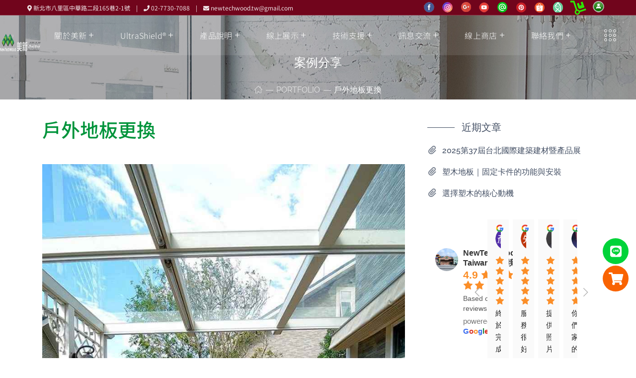

--- FILE ---
content_type: text/html; charset=UTF-8
request_url: https://newtechwood.tw/projects/2016-10-17/
body_size: 89278
content:
<!DOCTYPE html>
<html lang="zh-TW" prefix="og: https://ogp.me/ns#">

<head><meta http-equiv="Content-Type" content="text/html; charset=UTF-8"><script>if(navigator.userAgent.match(/MSIE|Internet Explorer/i)||navigator.userAgent.match(/Trident\/7\..*?rv:11/i)){var href=document.location.href;if(!href.match(/[?&]nowprocket/)){if(href.indexOf("?")==-1){if(href.indexOf("#")==-1){document.location.href=href+"?nowprocket=1"}else{document.location.href=href.replace("#","?nowprocket=1#")}}else{if(href.indexOf("#")==-1){document.location.href=href+"&nowprocket=1"}else{document.location.href=href.replace("#","&nowprocket=1#")}}}}</script><script>(()=>{class RocketLazyLoadScripts{constructor(){this.v="2.0.4",this.userEvents=["keydown","keyup","mousedown","mouseup","mousemove","mouseover","mouseout","touchmove","touchstart","touchend","touchcancel","wheel","click","dblclick","input"],this.attributeEvents=["onblur","onclick","oncontextmenu","ondblclick","onfocus","onmousedown","onmouseenter","onmouseleave","onmousemove","onmouseout","onmouseover","onmouseup","onmousewheel","onscroll","onsubmit"]}async t(){this.i(),this.o(),/iP(ad|hone)/.test(navigator.userAgent)&&this.h(),this.u(),this.l(this),this.m(),this.k(this),this.p(this),this._(),await Promise.all([this.R(),this.L()]),this.lastBreath=Date.now(),this.S(this),this.P(),this.D(),this.O(),this.M(),await this.C(this.delayedScripts.normal),await this.C(this.delayedScripts.defer),await this.C(this.delayedScripts.async),await this.T(),await this.F(),await this.j(),await this.A(),window.dispatchEvent(new Event("rocket-allScriptsLoaded")),this.everythingLoaded=!0,this.lastTouchEnd&&await new Promise(t=>setTimeout(t,500-Date.now()+this.lastTouchEnd)),this.I(),this.H(),this.U(),this.W()}i(){this.CSPIssue=sessionStorage.getItem("rocketCSPIssue"),document.addEventListener("securitypolicyviolation",t=>{this.CSPIssue||"script-src-elem"!==t.violatedDirective||"data"!==t.blockedURI||(this.CSPIssue=!0,sessionStorage.setItem("rocketCSPIssue",!0))},{isRocket:!0})}o(){window.addEventListener("pageshow",t=>{this.persisted=t.persisted,this.realWindowLoadedFired=!0},{isRocket:!0}),window.addEventListener("pagehide",()=>{this.onFirstUserAction=null},{isRocket:!0})}h(){let t;function e(e){t=e}window.addEventListener("touchstart",e,{isRocket:!0}),window.addEventListener("touchend",function i(o){o.changedTouches[0]&&t.changedTouches[0]&&Math.abs(o.changedTouches[0].pageX-t.changedTouches[0].pageX)<10&&Math.abs(o.changedTouches[0].pageY-t.changedTouches[0].pageY)<10&&o.timeStamp-t.timeStamp<200&&(window.removeEventListener("touchstart",e,{isRocket:!0}),window.removeEventListener("touchend",i,{isRocket:!0}),"INPUT"===o.target.tagName&&"text"===o.target.type||(o.target.dispatchEvent(new TouchEvent("touchend",{target:o.target,bubbles:!0})),o.target.dispatchEvent(new MouseEvent("mouseover",{target:o.target,bubbles:!0})),o.target.dispatchEvent(new PointerEvent("click",{target:o.target,bubbles:!0,cancelable:!0,detail:1,clientX:o.changedTouches[0].clientX,clientY:o.changedTouches[0].clientY})),event.preventDefault()))},{isRocket:!0})}q(t){this.userActionTriggered||("mousemove"!==t.type||this.firstMousemoveIgnored?"keyup"===t.type||"mouseover"===t.type||"mouseout"===t.type||(this.userActionTriggered=!0,this.onFirstUserAction&&this.onFirstUserAction()):this.firstMousemoveIgnored=!0),"click"===t.type&&t.preventDefault(),t.stopPropagation(),t.stopImmediatePropagation(),"touchstart"===this.lastEvent&&"touchend"===t.type&&(this.lastTouchEnd=Date.now()),"click"===t.type&&(this.lastTouchEnd=0),this.lastEvent=t.type,t.composedPath&&t.composedPath()[0].getRootNode()instanceof ShadowRoot&&(t.rocketTarget=t.composedPath()[0]),this.savedUserEvents.push(t)}u(){this.savedUserEvents=[],this.userEventHandler=this.q.bind(this),this.userEvents.forEach(t=>window.addEventListener(t,this.userEventHandler,{passive:!1,isRocket:!0})),document.addEventListener("visibilitychange",this.userEventHandler,{isRocket:!0})}U(){this.userEvents.forEach(t=>window.removeEventListener(t,this.userEventHandler,{passive:!1,isRocket:!0})),document.removeEventListener("visibilitychange",this.userEventHandler,{isRocket:!0}),this.savedUserEvents.forEach(t=>{(t.rocketTarget||t.target).dispatchEvent(new window[t.constructor.name](t.type,t))})}m(){const t="return false",e=Array.from(this.attributeEvents,t=>"data-rocket-"+t),i="["+this.attributeEvents.join("],[")+"]",o="[data-rocket-"+this.attributeEvents.join("],[data-rocket-")+"]",s=(e,i,o)=>{o&&o!==t&&(e.setAttribute("data-rocket-"+i,o),e["rocket"+i]=new Function("event",o),e.setAttribute(i,t))};new MutationObserver(t=>{for(const n of t)"attributes"===n.type&&(n.attributeName.startsWith("data-rocket-")||this.everythingLoaded?n.attributeName.startsWith("data-rocket-")&&this.everythingLoaded&&this.N(n.target,n.attributeName.substring(12)):s(n.target,n.attributeName,n.target.getAttribute(n.attributeName))),"childList"===n.type&&n.addedNodes.forEach(t=>{if(t.nodeType===Node.ELEMENT_NODE)if(this.everythingLoaded)for(const i of[t,...t.querySelectorAll(o)])for(const t of i.getAttributeNames())e.includes(t)&&this.N(i,t.substring(12));else for(const e of[t,...t.querySelectorAll(i)])for(const t of e.getAttributeNames())this.attributeEvents.includes(t)&&s(e,t,e.getAttribute(t))})}).observe(document,{subtree:!0,childList:!0,attributeFilter:[...this.attributeEvents,...e]})}I(){this.attributeEvents.forEach(t=>{document.querySelectorAll("[data-rocket-"+t+"]").forEach(e=>{this.N(e,t)})})}N(t,e){const i=t.getAttribute("data-rocket-"+e);i&&(t.setAttribute(e,i),t.removeAttribute("data-rocket-"+e))}k(t){Object.defineProperty(HTMLElement.prototype,"onclick",{get(){return this.rocketonclick||null},set(e){this.rocketonclick=e,this.setAttribute(t.everythingLoaded?"onclick":"data-rocket-onclick","this.rocketonclick(event)")}})}S(t){function e(e,i){let o=e[i];e[i]=null,Object.defineProperty(e,i,{get:()=>o,set(s){t.everythingLoaded?o=s:e["rocket"+i]=o=s}})}e(document,"onreadystatechange"),e(window,"onload"),e(window,"onpageshow");try{Object.defineProperty(document,"readyState",{get:()=>t.rocketReadyState,set(e){t.rocketReadyState=e},configurable:!0}),document.readyState="loading"}catch(t){console.log("WPRocket DJE readyState conflict, bypassing")}}l(t){this.originalAddEventListener=EventTarget.prototype.addEventListener,this.originalRemoveEventListener=EventTarget.prototype.removeEventListener,this.savedEventListeners=[],EventTarget.prototype.addEventListener=function(e,i,o){o&&o.isRocket||!t.B(e,this)&&!t.userEvents.includes(e)||t.B(e,this)&&!t.userActionTriggered||e.startsWith("rocket-")||t.everythingLoaded?t.originalAddEventListener.call(this,e,i,o):(t.savedEventListeners.push({target:this,remove:!1,type:e,func:i,options:o}),"mouseenter"!==e&&"mouseleave"!==e||t.originalAddEventListener.call(this,e,t.savedUserEvents.push,o))},EventTarget.prototype.removeEventListener=function(e,i,o){o&&o.isRocket||!t.B(e,this)&&!t.userEvents.includes(e)||t.B(e,this)&&!t.userActionTriggered||e.startsWith("rocket-")||t.everythingLoaded?t.originalRemoveEventListener.call(this,e,i,o):t.savedEventListeners.push({target:this,remove:!0,type:e,func:i,options:o})}}J(t,e){this.savedEventListeners=this.savedEventListeners.filter(i=>{let o=i.type,s=i.target||window;return e!==o||t!==s||(this.B(o,s)&&(i.type="rocket-"+o),this.$(i),!1)})}H(){EventTarget.prototype.addEventListener=this.originalAddEventListener,EventTarget.prototype.removeEventListener=this.originalRemoveEventListener,this.savedEventListeners.forEach(t=>this.$(t))}$(t){t.remove?this.originalRemoveEventListener.call(t.target,t.type,t.func,t.options):this.originalAddEventListener.call(t.target,t.type,t.func,t.options)}p(t){let e;function i(e){return t.everythingLoaded?e:e.split(" ").map(t=>"load"===t||t.startsWith("load.")?"rocket-jquery-load":t).join(" ")}function o(o){function s(e){const s=o.fn[e];o.fn[e]=o.fn.init.prototype[e]=function(){return this[0]===window&&t.userActionTriggered&&("string"==typeof arguments[0]||arguments[0]instanceof String?arguments[0]=i(arguments[0]):"object"==typeof arguments[0]&&Object.keys(arguments[0]).forEach(t=>{const e=arguments[0][t];delete arguments[0][t],arguments[0][i(t)]=e})),s.apply(this,arguments),this}}if(o&&o.fn&&!t.allJQueries.includes(o)){const e={DOMContentLoaded:[],"rocket-DOMContentLoaded":[]};for(const t in e)document.addEventListener(t,()=>{e[t].forEach(t=>t())},{isRocket:!0});o.fn.ready=o.fn.init.prototype.ready=function(i){function s(){parseInt(o.fn.jquery)>2?setTimeout(()=>i.bind(document)(o)):i.bind(document)(o)}return"function"==typeof i&&(t.realDomReadyFired?!t.userActionTriggered||t.fauxDomReadyFired?s():e["rocket-DOMContentLoaded"].push(s):e.DOMContentLoaded.push(s)),o([])},s("on"),s("one"),s("off"),t.allJQueries.push(o)}e=o}t.allJQueries=[],o(window.jQuery),Object.defineProperty(window,"jQuery",{get:()=>e,set(t){o(t)}})}P(){const t=new Map;document.write=document.writeln=function(e){const i=document.currentScript,o=document.createRange(),s=i.parentElement;let n=t.get(i);void 0===n&&(n=i.nextSibling,t.set(i,n));const c=document.createDocumentFragment();o.setStart(c,0),c.appendChild(o.createContextualFragment(e)),s.insertBefore(c,n)}}async R(){return new Promise(t=>{this.userActionTriggered?t():this.onFirstUserAction=t})}async L(){return new Promise(t=>{document.addEventListener("DOMContentLoaded",()=>{this.realDomReadyFired=!0,t()},{isRocket:!0})})}async j(){return this.realWindowLoadedFired?Promise.resolve():new Promise(t=>{window.addEventListener("load",t,{isRocket:!0})})}M(){this.pendingScripts=[];this.scriptsMutationObserver=new MutationObserver(t=>{for(const e of t)e.addedNodes.forEach(t=>{"SCRIPT"!==t.tagName||t.noModule||t.isWPRocket||this.pendingScripts.push({script:t,promise:new Promise(e=>{const i=()=>{const i=this.pendingScripts.findIndex(e=>e.script===t);i>=0&&this.pendingScripts.splice(i,1),e()};t.addEventListener("load",i,{isRocket:!0}),t.addEventListener("error",i,{isRocket:!0}),setTimeout(i,1e3)})})})}),this.scriptsMutationObserver.observe(document,{childList:!0,subtree:!0})}async F(){await this.X(),this.pendingScripts.length?(await this.pendingScripts[0].promise,await this.F()):this.scriptsMutationObserver.disconnect()}D(){this.delayedScripts={normal:[],async:[],defer:[]},document.querySelectorAll("script[type$=rocketlazyloadscript]").forEach(t=>{t.hasAttribute("data-rocket-src")?t.hasAttribute("async")&&!1!==t.async?this.delayedScripts.async.push(t):t.hasAttribute("defer")&&!1!==t.defer||"module"===t.getAttribute("data-rocket-type")?this.delayedScripts.defer.push(t):this.delayedScripts.normal.push(t):this.delayedScripts.normal.push(t)})}async _(){await this.L();let t=[];document.querySelectorAll("script[type$=rocketlazyloadscript][data-rocket-src]").forEach(e=>{let i=e.getAttribute("data-rocket-src");if(i&&!i.startsWith("data:")){i.startsWith("//")&&(i=location.protocol+i);try{const o=new URL(i).origin;o!==location.origin&&t.push({src:o,crossOrigin:e.crossOrigin||"module"===e.getAttribute("data-rocket-type")})}catch(t){}}}),t=[...new Map(t.map(t=>[JSON.stringify(t),t])).values()],this.Y(t,"preconnect")}async G(t){if(await this.K(),!0!==t.noModule||!("noModule"in HTMLScriptElement.prototype))return new Promise(e=>{let i;function o(){(i||t).setAttribute("data-rocket-status","executed"),e()}try{if(navigator.userAgent.includes("Firefox/")||""===navigator.vendor||this.CSPIssue)i=document.createElement("script"),[...t.attributes].forEach(t=>{let e=t.nodeName;"type"!==e&&("data-rocket-type"===e&&(e="type"),"data-rocket-src"===e&&(e="src"),i.setAttribute(e,t.nodeValue))}),t.text&&(i.text=t.text),t.nonce&&(i.nonce=t.nonce),i.hasAttribute("src")?(i.addEventListener("load",o,{isRocket:!0}),i.addEventListener("error",()=>{i.setAttribute("data-rocket-status","failed-network"),e()},{isRocket:!0}),setTimeout(()=>{i.isConnected||e()},1)):(i.text=t.text,o()),i.isWPRocket=!0,t.parentNode.replaceChild(i,t);else{const i=t.getAttribute("data-rocket-type"),s=t.getAttribute("data-rocket-src");i?(t.type=i,t.removeAttribute("data-rocket-type")):t.removeAttribute("type"),t.addEventListener("load",o,{isRocket:!0}),t.addEventListener("error",i=>{this.CSPIssue&&i.target.src.startsWith("data:")?(console.log("WPRocket: CSP fallback activated"),t.removeAttribute("src"),this.G(t).then(e)):(t.setAttribute("data-rocket-status","failed-network"),e())},{isRocket:!0}),s?(t.fetchPriority="high",t.removeAttribute("data-rocket-src"),t.src=s):t.src="data:text/javascript;base64,"+window.btoa(unescape(encodeURIComponent(t.text)))}}catch(i){t.setAttribute("data-rocket-status","failed-transform"),e()}});t.setAttribute("data-rocket-status","skipped")}async C(t){const e=t.shift();return e?(e.isConnected&&await this.G(e),this.C(t)):Promise.resolve()}O(){this.Y([...this.delayedScripts.normal,...this.delayedScripts.defer,...this.delayedScripts.async],"preload")}Y(t,e){this.trash=this.trash||[];let i=!0;var o=document.createDocumentFragment();t.forEach(t=>{const s=t.getAttribute&&t.getAttribute("data-rocket-src")||t.src;if(s&&!s.startsWith("data:")){const n=document.createElement("link");n.href=s,n.rel=e,"preconnect"!==e&&(n.as="script",n.fetchPriority=i?"high":"low"),t.getAttribute&&"module"===t.getAttribute("data-rocket-type")&&(n.crossOrigin=!0),t.crossOrigin&&(n.crossOrigin=t.crossOrigin),t.integrity&&(n.integrity=t.integrity),t.nonce&&(n.nonce=t.nonce),o.appendChild(n),this.trash.push(n),i=!1}}),document.head.appendChild(o)}W(){this.trash.forEach(t=>t.remove())}async T(){try{document.readyState="interactive"}catch(t){}this.fauxDomReadyFired=!0;try{await this.K(),this.J(document,"readystatechange"),document.dispatchEvent(new Event("rocket-readystatechange")),await this.K(),document.rocketonreadystatechange&&document.rocketonreadystatechange(),await this.K(),this.J(document,"DOMContentLoaded"),document.dispatchEvent(new Event("rocket-DOMContentLoaded")),await this.K(),this.J(window,"DOMContentLoaded"),window.dispatchEvent(new Event("rocket-DOMContentLoaded"))}catch(t){console.error(t)}}async A(){try{document.readyState="complete"}catch(t){}try{await this.K(),this.J(document,"readystatechange"),document.dispatchEvent(new Event("rocket-readystatechange")),await this.K(),document.rocketonreadystatechange&&document.rocketonreadystatechange(),await this.K(),this.J(window,"load"),window.dispatchEvent(new Event("rocket-load")),await this.K(),window.rocketonload&&window.rocketonload(),await this.K(),this.allJQueries.forEach(t=>t(window).trigger("rocket-jquery-load")),await this.K(),this.J(window,"pageshow");const t=new Event("rocket-pageshow");t.persisted=this.persisted,window.dispatchEvent(t),await this.K(),window.rocketonpageshow&&window.rocketonpageshow({persisted:this.persisted})}catch(t){console.error(t)}}async K(){Date.now()-this.lastBreath>45&&(await this.X(),this.lastBreath=Date.now())}async X(){return document.hidden?new Promise(t=>setTimeout(t)):new Promise(t=>requestAnimationFrame(t))}B(t,e){return e===document&&"readystatechange"===t||(e===document&&"DOMContentLoaded"===t||(e===window&&"DOMContentLoaded"===t||(e===window&&"load"===t||e===window&&"pageshow"===t)))}static run(){(new RocketLazyLoadScripts).t()}}RocketLazyLoadScripts.run()})();</script>
    
    <meta name="viewport" content="width=device-width, initial-scale=1, maximum-scale=1">
    <meta http-equiv="X-UA-Compatible" content="IE=Edge">
    	<style>img:is([sizes="auto" i], [sizes^="auto," i]) { contain-intrinsic-size: 3000px 1500px }</style>
	
<!-- Search Engine Optimization by Rank Math - https://rankmath.com/ -->
<title>戶外地板更換</title>
<link data-rocket-preload as="style" href="https://fonts.googleapis.com/css?family=Open%20Sans%3A400%2C600%2C700%7CRaleway%3A500%2C300%2C400%2C600%2C700italic%2C900italic%7CNoto%20Sans%20TC%3A300%2C400%2C300&#038;subset=latin&#038;display=swap" rel="preload">
<link href="https://fonts.googleapis.com/css?family=Open%20Sans%3A400%2C600%2C700%7CRaleway%3A500%2C300%2C400%2C600%2C700italic%2C900italic%7CNoto%20Sans%20TC%3A300%2C400%2C300&#038;subset=latin&#038;display=swap" media="print" onload="this.media=&#039;all&#039;" rel="stylesheet">
<noscript data-wpr-hosted-gf-parameters=""><link rel="stylesheet" href="https://fonts.googleapis.com/css?family=Open%20Sans%3A400%2C600%2C700%7CRaleway%3A500%2C300%2C400%2C600%2C700italic%2C900italic%7CNoto%20Sans%20TC%3A300%2C400%2C300&#038;subset=latin&#038;display=swap"></noscript>
<meta name="description" content="戶外實木地板腐朽更換 這是一個地板更新工程，新店山區多雨潮濕，屋主原有的 #南方松木地板，已經被白蟻及真菌蛀蝕而不堪使用。 附近鄰居們的木地板也是遇到相同類似的狀況，也陸續更換各種木板，也讓屋主有比較的機會。 由於第一代塑木板的褪色、染色和變形等...問題，令其擔憂，而遲遲無法決定。看過已經使用本公司"/>
<meta name="robots" content="follow, index, max-snippet:-1, max-video-preview:-1, max-image-preview:large"/>
<link rel="canonical" href="https://newtechwood.tw/projects/2016-10-17/" />
<meta property="og:locale" content="zh_TW" />
<meta property="og:type" content="article" />
<meta property="og:title" content="戶外地板更換" />
<meta property="og:description" content="戶外實木地板腐朽更換 這是一個地板更新工程，新店山區多雨潮濕，屋主原有的 #南方松木地板，已經被白蟻及真菌蛀蝕而不堪使用。 附近鄰居們的木地板也是遇到相同類似的狀況，也陸續更換各種木板，也讓屋主有比較的機會。 由於第一代塑木板的褪色、染色和變形等...問題，令其擔憂，而遲遲無法決定。看過已經使用本公司" />
<meta property="og:url" content="https://newtechwood.tw/projects/2016-10-17/" />
<meta property="og:site_name" content="NewTechWood美新塑木" />
<meta property="article:publisher" content="https://www.facebook.com/newtechwood.tw/" />
<meta property="article:author" content="www.facebook.com/newtechwood.tw" />
<meta property="article:section" content="General" />
<meta property="og:updated_time" content="2023-04-10T10:38:33+08:00" />
<meta property="og:image" content="https://newtechwood.tw/wp-content/uploads/2020/04/37002232_2159479390938233_6519727507418120192_o800-2.jpg" />
<meta property="og:image:secure_url" content="https://newtechwood.tw/wp-content/uploads/2020/04/37002232_2159479390938233_6519727507418120192_o800-2.jpg" />
<meta property="og:image:width" content="800" />
<meta property="og:image:height" content="1208" />
<meta property="og:image:alt" content="青山鎮美新塑木" />
<meta property="og:image:type" content="image/jpeg" />
<meta property="article:published_time" content="2020-04-10T13:44:53+08:00" />
<meta property="article:modified_time" content="2023-04-10T10:38:33+08:00" />
<meta name="twitter:card" content="summary_large_image" />
<meta name="twitter:title" content="戶外地板更換" />
<meta name="twitter:description" content="戶外實木地板腐朽更換 這是一個地板更新工程，新店山區多雨潮濕，屋主原有的 #南方松木地板，已經被白蟻及真菌蛀蝕而不堪使用。 附近鄰居們的木地板也是遇到相同類似的狀況，也陸續更換各種木板，也讓屋主有比較的機會。 由於第一代塑木板的褪色、染色和變形等...問題，令其擔憂，而遲遲無法決定。看過已經使用本公司" />
<meta name="twitter:image" content="https://newtechwood.tw/wp-content/uploads/2020/04/37002232_2159479390938233_6519727507418120192_o800-2.jpg" />
<script type="application/ld+json" class="rank-math-schema">{"@context":"https://schema.org","@graph":[{"@type":"Place","@id":"https://newtechwood.tw/#place","address":{"@type":"PostalAddress","streetAddress":"\u6e05\u6c5f\u8def192\u865f1F","addressLocality":"\u5317\u6295\u5340","addressRegion":"\u53f0\u5317\u5e02","postalCode":"11264","addressCountry":"TW"}},{"@type":["Corporation","Organization"],"@id":"https://newtechwood.tw/#organization","name":"NewTechWood Taiwan \u7f8e\u65b0\u8d85\u8d8a\u5851\u6728/\u65b0\u7da0\u5883","url":"https://newtechwood.tw","sameAs":["https://www.facebook.com/newtechwood.tw/"],"email":"newtechwood.tw@gmail.com","address":{"@type":"PostalAddress","streetAddress":"\u6e05\u6c5f\u8def192\u865f1F","addressLocality":"\u5317\u6295\u5340","addressRegion":"\u53f0\u5317\u5e02","postalCode":"11264","addressCountry":"TW"},"logo":{"@type":"ImageObject","@id":"https://newtechwood.tw/#logo","url":"https://newtechwood.tw/wp-content/uploads/2020/04/11092717518125.jpg","contentUrl":"https://newtechwood.tw/wp-content/uploads/2020/04/11092717518125.jpg","caption":"NewTechWood\u7f8e\u65b0\u5851\u6728","inLanguage":"zh-TW","width":"408","height":"407"},"contactPoint":[{"@type":"ContactPoint","telephone":"02-77307088","contactType":"customer support"},{"@type":"ContactPoint","telephone":"0958395077","contactType":"technical support"},{"@type":"ContactPoint","telephone":"0958395077","contactType":"customer support"},{"@type":"ContactPoint","telephone":"02-77307088","contactType":"customer support"}],"location":{"@id":"https://newtechwood.tw/#place"}},{"@type":"WebSite","@id":"https://newtechwood.tw/#website","url":"https://newtechwood.tw","name":"NewTechWood\u7f8e\u65b0\u5851\u6728","publisher":{"@id":"https://newtechwood.tw/#organization"},"inLanguage":"zh-TW"},{"@type":"ImageObject","@id":"https://newtechwood.tw/wp-content/uploads/2020/04/37002232_2159479390938233_6519727507418120192_o800-2.jpg","url":"https://newtechwood.tw/wp-content/uploads/2020/04/37002232_2159479390938233_6519727507418120192_o800-2.jpg","width":"800","height":"1208","caption":"\u9752\u5c71\u93ae\u7f8e\u65b0\u5851\u6728","inLanguage":"zh-TW"},{"@type":"BreadcrumbList","@id":"https://newtechwood.tw/projects/2016-10-17/#breadcrumb","itemListElement":[{"@type":"ListItem","position":"1","item":{"@id":"https://newtechwood.tw","name":"\u9996\u9801"}},{"@type":"ListItem","position":"2","item":{"@id":"https://newtechwood.tw/projects/","name":"Portfolio"}},{"@type":"ListItem","position":"3","item":{"@id":"https://newtechwood.tw/projects/2016-10-17/","name":"\u6236\u5916\u5730\u677f\u66f4\u63db"}}]},{"@type":"WebPage","@id":"https://newtechwood.tw/projects/2016-10-17/#webpage","url":"https://newtechwood.tw/projects/2016-10-17/","name":"\u6236\u5916\u5730\u677f\u66f4\u63db","datePublished":"2020-04-10T13:44:53+08:00","dateModified":"2023-04-10T10:38:33+08:00","isPartOf":{"@id":"https://newtechwood.tw/#website"},"primaryImageOfPage":{"@id":"https://newtechwood.tw/wp-content/uploads/2020/04/37002232_2159479390938233_6519727507418120192_o800-2.jpg"},"inLanguage":"zh-TW","breadcrumb":{"@id":"https://newtechwood.tw/projects/2016-10-17/#breadcrumb"}},{"@type":"Person","@id":"https://newtechwood.tw/projects/2016-10-17/#author","name":"\u5f35 \u5bb6\u5f18","image":{"@type":"ImageObject","@id":"https://secure.gravatar.com/avatar/83fb4ce029cd569043c140c78835b456c5c70c63b4a50206352d101e49326730?s=96&amp;d=mm&amp;r=g","url":"https://secure.gravatar.com/avatar/83fb4ce029cd569043c140c78835b456c5c70c63b4a50206352d101e49326730?s=96&amp;d=mm&amp;r=g","caption":"\u5f35 \u5bb6\u5f18","inLanguage":"zh-TW"},"sameAs":["www.facebook.com/newtechwood.tw"],"worksFor":{"@id":"https://newtechwood.tw/#organization"}},{"@type":"Article","headline":"\u6236\u5916\u5730\u677f\u66f4\u63db","keywords":"\u6236\u5916\u5730\u677f\u66f4\u63db","datePublished":"2020-04-10T13:44:53+08:00","dateModified":"2023-04-10T10:38:33+08:00","author":{"@id":"https://newtechwood.tw/projects/2016-10-17/#author","name":"\u5f35 \u5bb6\u5f18"},"publisher":{"@id":"https://newtechwood.tw/#organization"},"description":"\u6236\u5916\u5be6\u6728\u5730\u677f\u8150\u673d\u66f4\u63db \u9019\u662f\u4e00\u500b\u5730\u677f\u66f4\u65b0\u5de5\u7a0b\uff0c\u65b0\u5e97\u5c71\u5340\u591a\u96e8\u6f6e\u6fd5\uff0c\u5c4b\u4e3b\u539f\u6709\u7684 #\u5357\u65b9\u677e\u6728\u5730\u677f\uff0c\u5df2\u7d93\u88ab\u767d\u87fb\u53ca\u771f\u83cc\u86c0\u8755\u800c\u4e0d\u582a\u4f7f\u7528\u3002 \u9644\u8fd1\u9130\u5c45\u5011\u7684\u6728\u5730\u677f\u4e5f\u662f\u9047\u5230\u76f8\u540c\u985e\u4f3c\u7684\u72c0\u6cc1\uff0c\u4e5f\u9678\u7e8c\u66f4\u63db\u5404\u7a2e\u6728\u677f\uff0c\u4e5f\u8b93\u5c4b\u4e3b\u6709\u6bd4\u8f03\u7684\u6a5f\u6703\u3002 \u7531\u65bc\u7b2c\u4e00\u4ee3\u5851\u6728\u677f\u7684\u892a\u8272\u3001\u67d3\u8272\u548c\u8b8a\u5f62\u7b49...\u554f\u984c\uff0c\u4ee4\u5176\u64d4\u6182\uff0c\u800c\u9072\u9072\u7121\u6cd5\u6c7a\u5b9a\u3002\u770b\u904e\u5df2\u7d93\u4f7f\u7528\u672c\u516c\u53f8","name":"\u6236\u5916\u5730\u677f\u66f4\u63db","@id":"https://newtechwood.tw/projects/2016-10-17/#richSnippet","isPartOf":{"@id":"https://newtechwood.tw/projects/2016-10-17/#webpage"},"image":{"@id":"https://newtechwood.tw/wp-content/uploads/2020/04/37002232_2159479390938233_6519727507418120192_o800-2.jpg"},"inLanguage":"zh-TW","mainEntityOfPage":{"@id":"https://newtechwood.tw/projects/2016-10-17/#webpage"}}]}</script>
<!-- /Rank Math WordPress SEO plugin -->

<link rel='dns-prefetch' href='//fonts.googleapis.com' />
<link href='https://fonts.gstatic.com' crossorigin rel='preconnect' />
<link rel="alternate" type="application/rss+xml" title="訂閱《NewTechWood美新塑木》&raquo; 資訊提供" href="https://newtechwood.tw/feed/" />
<link rel="alternate" type="application/rss+xml" title="訂閱《NewTechWood美新塑木》&raquo; 留言的資訊提供" href="https://newtechwood.tw/comments/feed/" />
<link data-minify="1" rel='stylesheet' id='visual-portfolio-css' href='https://newtechwood.tw/wp-content/cache/min/1/wp-content/plugins/visual-portfolio/build/assets/css/main.css?ver=1769629155' type='text/css' media='all' />
<link data-minify="1" rel='stylesheet' id='photoswipe-css' href='https://newtechwood.tw/wp-content/cache/min/1/wp-content/plugins/visual-portfolio/assets/vendor/photoswipe/dist/photoswipe.css?ver=1769629155' type='text/css' media='all' />
<link data-minify="1" rel='stylesheet' id='photoswipe-default-skin-css' href='https://newtechwood.tw/wp-content/cache/background-css/1/newtechwood.tw/wp-content/cache/min/1/wp-content/plugins/visual-portfolio/assets/vendor/photoswipe/dist/default-skin/default-skin.css?ver=1769629155&wpr_t=1769672326' type='text/css' media='all' />
<link data-minify="1" rel='stylesheet' id='visual-portfolio-popup-photoswipe-css' href='https://newtechwood.tw/wp-content/cache/min/1/wp-content/plugins/visual-portfolio/build/assets/css/popup-photoswipe.css?ver=1769629155' type='text/css' media='all' />
<style id='visual-portfolio-popup-photoswipe-inline-css' type='text/css'>
.vp-pswp .pswp__bg { background-color: #1e1e1e; }
</style>
<link data-minify="1" rel='stylesheet' id='wpbr-linepay-tw-css' href='https://newtechwood.tw/wp-content/cache/min/1/wp-content/plugins/wpbr-linepay-tw/assets/css/wpbr-linepay-tw-public.css?ver=1769629155' type='text/css' media='all' />
<style id='wp-emoji-styles-inline-css' type='text/css'>

	img.wp-smiley, img.emoji {
		display: inline !important;
		border: none !important;
		box-shadow: none !important;
		height: 1em !important;
		width: 1em !important;
		margin: 0 0.07em !important;
		vertical-align: -0.1em !important;
		background: none !important;
		padding: 0 !important;
	}
</style>
<link rel='stylesheet' id='wp-block-library-css' href='https://newtechwood.tw/wp-includes/css/dist/block-library/style.min.css?ver=d6e495b7762dccef5fe08e489eee9203' type='text/css' media='all' />
<style id='classic-theme-styles-inline-css' type='text/css'>
/*! This file is auto-generated */
.wp-block-button__link{color:#fff;background-color:#32373c;border-radius:9999px;box-shadow:none;text-decoration:none;padding:calc(.667em + 2px) calc(1.333em + 2px);font-size:1.125em}.wp-block-file__button{background:#32373c;color:#fff;text-decoration:none}
</style>
<link data-minify="1" rel='stylesheet' id='visual-portfolio-block-filter-by-category-css' href='https://newtechwood.tw/wp-content/cache/min/1/wp-content/plugins/visual-portfolio/build/gutenberg/blocks/filter-by-category/style.css?ver=1769629155' type='text/css' media='all' />
<link data-minify="1" rel='stylesheet' id='visual-portfolio-block-pagination-css' href='https://newtechwood.tw/wp-content/cache/min/1/wp-content/plugins/visual-portfolio/build/gutenberg/blocks/pagination/style.css?ver=1769629155' type='text/css' media='all' />
<link data-minify="1" rel='stylesheet' id='visual-portfolio-block-sort-css' href='https://newtechwood.tw/wp-content/cache/min/1/wp-content/plugins/visual-portfolio/build/gutenberg/blocks/sort/style.css?ver=1769629155' type='text/css' media='all' />
<style id='global-styles-inline-css' type='text/css'>
:root{--wp--preset--aspect-ratio--square: 1;--wp--preset--aspect-ratio--4-3: 4/3;--wp--preset--aspect-ratio--3-4: 3/4;--wp--preset--aspect-ratio--3-2: 3/2;--wp--preset--aspect-ratio--2-3: 2/3;--wp--preset--aspect-ratio--16-9: 16/9;--wp--preset--aspect-ratio--9-16: 9/16;--wp--preset--color--black: #000000;--wp--preset--color--cyan-bluish-gray: #abb8c3;--wp--preset--color--white: #ffffff;--wp--preset--color--pale-pink: #f78da7;--wp--preset--color--vivid-red: #cf2e2e;--wp--preset--color--luminous-vivid-orange: #ff6900;--wp--preset--color--luminous-vivid-amber: #fcb900;--wp--preset--color--light-green-cyan: #7bdcb5;--wp--preset--color--vivid-green-cyan: #00d084;--wp--preset--color--pale-cyan-blue: #8ed1fc;--wp--preset--color--vivid-cyan-blue: #0693e3;--wp--preset--color--vivid-purple: #9b51e0;--wp--preset--gradient--vivid-cyan-blue-to-vivid-purple: linear-gradient(135deg,rgba(6,147,227,1) 0%,rgb(155,81,224) 100%);--wp--preset--gradient--light-green-cyan-to-vivid-green-cyan: linear-gradient(135deg,rgb(122,220,180) 0%,rgb(0,208,130) 100%);--wp--preset--gradient--luminous-vivid-amber-to-luminous-vivid-orange: linear-gradient(135deg,rgba(252,185,0,1) 0%,rgba(255,105,0,1) 100%);--wp--preset--gradient--luminous-vivid-orange-to-vivid-red: linear-gradient(135deg,rgba(255,105,0,1) 0%,rgb(207,46,46) 100%);--wp--preset--gradient--very-light-gray-to-cyan-bluish-gray: linear-gradient(135deg,rgb(238,238,238) 0%,rgb(169,184,195) 100%);--wp--preset--gradient--cool-to-warm-spectrum: linear-gradient(135deg,rgb(74,234,220) 0%,rgb(151,120,209) 20%,rgb(207,42,186) 40%,rgb(238,44,130) 60%,rgb(251,105,98) 80%,rgb(254,248,76) 100%);--wp--preset--gradient--blush-light-purple: linear-gradient(135deg,rgb(255,206,236) 0%,rgb(152,150,240) 100%);--wp--preset--gradient--blush-bordeaux: linear-gradient(135deg,rgb(254,205,165) 0%,rgb(254,45,45) 50%,rgb(107,0,62) 100%);--wp--preset--gradient--luminous-dusk: linear-gradient(135deg,rgb(255,203,112) 0%,rgb(199,81,192) 50%,rgb(65,88,208) 100%);--wp--preset--gradient--pale-ocean: linear-gradient(135deg,rgb(255,245,203) 0%,rgb(182,227,212) 50%,rgb(51,167,181) 100%);--wp--preset--gradient--electric-grass: linear-gradient(135deg,rgb(202,248,128) 0%,rgb(113,206,126) 100%);--wp--preset--gradient--midnight: linear-gradient(135deg,rgb(2,3,129) 0%,rgb(40,116,252) 100%);--wp--preset--font-size--small: 13px;--wp--preset--font-size--medium: 20px;--wp--preset--font-size--large: 36px;--wp--preset--font-size--x-large: 42px;--wp--preset--spacing--20: 0.44rem;--wp--preset--spacing--30: 0.67rem;--wp--preset--spacing--40: 1rem;--wp--preset--spacing--50: 1.5rem;--wp--preset--spacing--60: 2.25rem;--wp--preset--spacing--70: 3.38rem;--wp--preset--spacing--80: 5.06rem;--wp--preset--shadow--natural: 6px 6px 9px rgba(0, 0, 0, 0.2);--wp--preset--shadow--deep: 12px 12px 50px rgba(0, 0, 0, 0.4);--wp--preset--shadow--sharp: 6px 6px 0px rgba(0, 0, 0, 0.2);--wp--preset--shadow--outlined: 6px 6px 0px -3px rgba(255, 255, 255, 1), 6px 6px rgba(0, 0, 0, 1);--wp--preset--shadow--crisp: 6px 6px 0px rgba(0, 0, 0, 1);}:where(.is-layout-flex){gap: 0.5em;}:where(.is-layout-grid){gap: 0.5em;}body .is-layout-flex{display: flex;}.is-layout-flex{flex-wrap: wrap;align-items: center;}.is-layout-flex > :is(*, div){margin: 0;}body .is-layout-grid{display: grid;}.is-layout-grid > :is(*, div){margin: 0;}:where(.wp-block-columns.is-layout-flex){gap: 2em;}:where(.wp-block-columns.is-layout-grid){gap: 2em;}:where(.wp-block-post-template.is-layout-flex){gap: 1.25em;}:where(.wp-block-post-template.is-layout-grid){gap: 1.25em;}.has-black-color{color: var(--wp--preset--color--black) !important;}.has-cyan-bluish-gray-color{color: var(--wp--preset--color--cyan-bluish-gray) !important;}.has-white-color{color: var(--wp--preset--color--white) !important;}.has-pale-pink-color{color: var(--wp--preset--color--pale-pink) !important;}.has-vivid-red-color{color: var(--wp--preset--color--vivid-red) !important;}.has-luminous-vivid-orange-color{color: var(--wp--preset--color--luminous-vivid-orange) !important;}.has-luminous-vivid-amber-color{color: var(--wp--preset--color--luminous-vivid-amber) !important;}.has-light-green-cyan-color{color: var(--wp--preset--color--light-green-cyan) !important;}.has-vivid-green-cyan-color{color: var(--wp--preset--color--vivid-green-cyan) !important;}.has-pale-cyan-blue-color{color: var(--wp--preset--color--pale-cyan-blue) !important;}.has-vivid-cyan-blue-color{color: var(--wp--preset--color--vivid-cyan-blue) !important;}.has-vivid-purple-color{color: var(--wp--preset--color--vivid-purple) !important;}.has-black-background-color{background-color: var(--wp--preset--color--black) !important;}.has-cyan-bluish-gray-background-color{background-color: var(--wp--preset--color--cyan-bluish-gray) !important;}.has-white-background-color{background-color: var(--wp--preset--color--white) !important;}.has-pale-pink-background-color{background-color: var(--wp--preset--color--pale-pink) !important;}.has-vivid-red-background-color{background-color: var(--wp--preset--color--vivid-red) !important;}.has-luminous-vivid-orange-background-color{background-color: var(--wp--preset--color--luminous-vivid-orange) !important;}.has-luminous-vivid-amber-background-color{background-color: var(--wp--preset--color--luminous-vivid-amber) !important;}.has-light-green-cyan-background-color{background-color: var(--wp--preset--color--light-green-cyan) !important;}.has-vivid-green-cyan-background-color{background-color: var(--wp--preset--color--vivid-green-cyan) !important;}.has-pale-cyan-blue-background-color{background-color: var(--wp--preset--color--pale-cyan-blue) !important;}.has-vivid-cyan-blue-background-color{background-color: var(--wp--preset--color--vivid-cyan-blue) !important;}.has-vivid-purple-background-color{background-color: var(--wp--preset--color--vivid-purple) !important;}.has-black-border-color{border-color: var(--wp--preset--color--black) !important;}.has-cyan-bluish-gray-border-color{border-color: var(--wp--preset--color--cyan-bluish-gray) !important;}.has-white-border-color{border-color: var(--wp--preset--color--white) !important;}.has-pale-pink-border-color{border-color: var(--wp--preset--color--pale-pink) !important;}.has-vivid-red-border-color{border-color: var(--wp--preset--color--vivid-red) !important;}.has-luminous-vivid-orange-border-color{border-color: var(--wp--preset--color--luminous-vivid-orange) !important;}.has-luminous-vivid-amber-border-color{border-color: var(--wp--preset--color--luminous-vivid-amber) !important;}.has-light-green-cyan-border-color{border-color: var(--wp--preset--color--light-green-cyan) !important;}.has-vivid-green-cyan-border-color{border-color: var(--wp--preset--color--vivid-green-cyan) !important;}.has-pale-cyan-blue-border-color{border-color: var(--wp--preset--color--pale-cyan-blue) !important;}.has-vivid-cyan-blue-border-color{border-color: var(--wp--preset--color--vivid-cyan-blue) !important;}.has-vivid-purple-border-color{border-color: var(--wp--preset--color--vivid-purple) !important;}.has-vivid-cyan-blue-to-vivid-purple-gradient-background{background: var(--wp--preset--gradient--vivid-cyan-blue-to-vivid-purple) !important;}.has-light-green-cyan-to-vivid-green-cyan-gradient-background{background: var(--wp--preset--gradient--light-green-cyan-to-vivid-green-cyan) !important;}.has-luminous-vivid-amber-to-luminous-vivid-orange-gradient-background{background: var(--wp--preset--gradient--luminous-vivid-amber-to-luminous-vivid-orange) !important;}.has-luminous-vivid-orange-to-vivid-red-gradient-background{background: var(--wp--preset--gradient--luminous-vivid-orange-to-vivid-red) !important;}.has-very-light-gray-to-cyan-bluish-gray-gradient-background{background: var(--wp--preset--gradient--very-light-gray-to-cyan-bluish-gray) !important;}.has-cool-to-warm-spectrum-gradient-background{background: var(--wp--preset--gradient--cool-to-warm-spectrum) !important;}.has-blush-light-purple-gradient-background{background: var(--wp--preset--gradient--blush-light-purple) !important;}.has-blush-bordeaux-gradient-background{background: var(--wp--preset--gradient--blush-bordeaux) !important;}.has-luminous-dusk-gradient-background{background: var(--wp--preset--gradient--luminous-dusk) !important;}.has-pale-ocean-gradient-background{background: var(--wp--preset--gradient--pale-ocean) !important;}.has-electric-grass-gradient-background{background: var(--wp--preset--gradient--electric-grass) !important;}.has-midnight-gradient-background{background: var(--wp--preset--gradient--midnight) !important;}.has-small-font-size{font-size: var(--wp--preset--font-size--small) !important;}.has-medium-font-size{font-size: var(--wp--preset--font-size--medium) !important;}.has-large-font-size{font-size: var(--wp--preset--font-size--large) !important;}.has-x-large-font-size{font-size: var(--wp--preset--font-size--x-large) !important;}
:where(.wp-block-post-template.is-layout-flex){gap: 1.25em;}:where(.wp-block-post-template.is-layout-grid){gap: 1.25em;}
:where(.wp-block-columns.is-layout-flex){gap: 2em;}:where(.wp-block-columns.is-layout-grid){gap: 2em;}
:root :where(.wp-block-pullquote){font-size: 1.5em;line-height: 1.6;}
:where(.wp-block-visual-portfolio-loop.is-layout-flex){gap: 1.25em;}:where(.wp-block-visual-portfolio-loop.is-layout-grid){gap: 1.25em;}
</style>
<link data-minify="1" rel='stylesheet' id='wpackio_woocommerceNotifyapp_app_public_40607419_css_style-css' href='https://newtechwood.tw/wp-content/cache/min/1/wp-content/plugins/woocommerce-notify/assets/dist/app/public-40607419.css?ver=1769629155' type='text/css' media='all' />
<link data-minify="1" rel='stylesheet' id='woocommerce-layout-css' href='https://newtechwood.tw/wp-content/cache/min/1/wp-content/plugins/woocommerce/assets/css/woocommerce-layout.css?ver=1769629155' type='text/css' media='all' />
<link data-minify="1" rel='stylesheet' id='woocommerce-smallscreen-css' href='https://newtechwood.tw/wp-content/cache/min/1/wp-content/plugins/woocommerce/assets/css/woocommerce-smallscreen.css?ver=1769629155' type='text/css' media='only screen and (max-width: 768px)' />
<link data-minify="1" rel='stylesheet' id='woocommerce-general-css' href='https://newtechwood.tw/wp-content/cache/background-css/1/newtechwood.tw/wp-content/cache/min/1/wp-content/plugins/woocommerce/assets/css/woocommerce.css?ver=1769629155&wpr_t=1769672326' type='text/css' media='all' />
<style id='woocommerce-inline-inline-css' type='text/css'>
.woocommerce form .form-row .required { visibility: visible; }
</style>
<link rel='stylesheet' id='grw-public-main-css-css' href='https://newtechwood.tw/wp-content/plugins/widget-google-reviews/assets/css/public-main.css?ver=6.9.1' type='text/css' media='all' />
<link rel='stylesheet' id='stoni-theme-info-css' href='https://newtechwood.tw/wp-content/themes/stoni-child/style.css?ver=3.0.15.1739246568' type='text/css' media='all' />
<link data-minify="1" rel='stylesheet' id='select2-css' href='https://newtechwood.tw/wp-content/cache/min/1/wp-content/plugins/woocommerce/assets/css/select2.css?ver=1769629155' type='text/css' media='all' />
<link data-minify="1" rel='stylesheet' id='font-awesome-5-all-css' href='https://newtechwood.tw/wp-content/cache/min/1/wp-content/themes/stoni/css/font-awesome.min.css?ver=1769629155' type='text/css' media='all' />
<link data-minify="1" rel='stylesheet' id='stoni-flaticon-css' href='https://newtechwood.tw/wp-content/cache/min/1/wp-content/themes/stoni/fonts/flaticon/flaticon.css?ver=1769629155' type='text/css' media='all' />
<link data-minify="1" rel='stylesheet' id='-main-css' href='https://newtechwood.tw/wp-content/cache/background-css/1/newtechwood.tw/wp-content/cache/min/1/wp-content/themes/stoni/css/main.css?ver=1769629156&wpr_t=1769672326' type='text/css' media='all' />
<link data-minify="1" rel='stylesheet' id='-woocommerce-css' href='https://newtechwood.tw/wp-content/cache/min/1/wp-content/themes/stoni/css/pluggable/woocommerce.css?ver=1769629156' type='text/css' media='all' />
<link data-minify="1" rel='stylesheet' id='-side-panel-css' href='https://newtechwood.tw/wp-content/cache/min/1/wp-content/themes/stoni/css/pluggable/side-panel.css?ver=1769629156' type='text/css' media='all' />
<link data-minify="1" rel='stylesheet' id='-responsive-css' href='https://newtechwood.tw/wp-content/cache/min/1/wp-content/themes/stoni/css/responsive.css?ver=1769629156' type='text/css' media='all' />
<style id='-responsive-inline-css' type='text/css'>
:root {--stoni-property-color: #232323;--quere-primary-color: #232323;--quere-button-border-idle: #232323;--stoni-property-rgb: 35,35,35;--quere-primary-rgb: 35,35,35;--stoni-bg-caret: url('data:image/svg+xml; utf8, %3Csvg xmlns="http://www.w3.org/2000/svg" width="512" height="512" x="0" y="0" viewBox="0 0 451.847 451.847" preserveAspectRatio="none" fill="%23616161"%3E%3Cg%3E%3Cpath d="M225.923,354.706c-8.098,0-16.195-3.092-22.369-9.263L9.27,151.157c-12.359-12.359-12.359-32.397,0-44.751   c12.354-12.354,32.388-12.354,44.748,0l171.905,171.915l171.906-171.909c12.359-12.354,32.391-12.354,44.744,0   c12.365,12.354,12.365,32.392,0,44.751L248.292,345.449C242.115,351.621,234.018,354.706,225.923,354.706z"%3E%3C/path%3E%3C/g%3E%3C/svg%3E');--quere-bg-caret: url('data:image/svg+xml; utf8, %3Csvg xmlns="http://www.w3.org/2000/svg" width="512" height="512" x="0" y="0" viewBox="0 0 451.847 451.847" preserveAspectRatio="none" fill="%23616161"%3E%3Cg%3E%3Cpath d="M225.923,354.706c-8.098,0-16.195-3.092-22.369-9.263L9.27,151.157c-12.359-12.359-12.359-32.397,0-44.751   c12.354-12.354,32.388-12.354,44.748,0l171.905,171.915l171.906-171.909c12.359-12.354,32.391-12.354,44.744,0   c12.365,12.354,12.365,32.392,0,44.751L248.292,345.449C242.115,351.621,234.018,354.706,225.923,354.706z"%3E%3C/path%3E%3C/g%3E%3C/svg%3E');}body {font-family: Open Sans;font-size: 16px;line-height: 1.875;font-weight: 400;color: #616161;}body input:not([type='checkbox']):not([type='submit']),select,textarea,.select2,#comments .commentlist .comment_info .meta-wrapper *,.author-info_name,.blog-post_info-wrap > .meta-wrapper *,.stoni_module_time_line_vertical .time_line-title,.isotope-filter a .number_filter,.stoni-post-navigation .meta-wrapper span,.author-widget_text,.wgl-portfolio-item-info_desc span,body .comment-form-cookies-consent > label,.wgl-accordion .wgl-accordion_panel .wgl-accordion_content,.elementor-widget-wgl-pricing-table .pricing_header .pricing_desc,.elementor-widget-wgl-time-line-vertical .time_line-content .time_line-text {font-family: Open Sans;}.elementor-widget-wgl-time-line-vertical .time_line-content .time_line-text{font-weight: 400;}select,body .footer .select__field:before,body input:not([type='checkbox']):not([type='submit'])::placeholder,ul.wgl-pagination li span,select::placeholder,textarea::placeholder,.search-no-results .page_404_wrapper .search-form .search-field::placeholder,.search-no-results .page_404_wrapper .search-form .search-field,.meta-wrapper,.meta-wrapper a,.blog-post_meta-categories span,.blog-post_meta-categories span:after,.stoni_module_message_box .message_content .message_text,.vc_wp_custommenu .menu .menu-item.current-menu-item > a,.blog-post.format-quote .blog-post_quote-author-pos,.stoni_module_testimonials .testimonials_quote,.recent-posts-widget .meta-wrapper a:hover,.vc_row .vc_toggle .vc_toggle_icon,.tagcloud a,.isotope-filter a,.blog-style-hero .blog-post.format-standard .meta-wrapper,.blog-style-hero .blog-post.format-link .meta-wrapper,.blog-style-hero .blog-post.format-audio .meta-wrapper,.blog-style-hero .blog-post.format-quote .meta-wrapper,.blog-style-hero .blog-post.format-standard .meta-wrapper a,.blog-style-hero .blog-post.format-link .meta-wrapper a,.blog-style-hero .blog-post.format-audio .meta-wrapper a,.blog-style-hero .blog-post.format-quote .meta-wrapper a,.blog-style-hero .blog-post.format-standard .blog-post_text,.blog-style-hero .blog-post.format-link .blog-post_text,.blog-style-hero .blog-post.format-audio .blog-post_text,.blog-style-hero .blog-post.format-quote .blog-post_text,.wgl-pricing_plan .pricing_price_wrap .pricing_desc {color: #616161;}.single_meta .single_info-share_social-wpapper > span.share_title,.single_info-share_social-wpapper > span{font-family: Open Sans;color: #616161;}.meta-wrapper span + span:before{background: #616161;}.stoni_module_title .external_link .button-read-more {line-height: 1.875;}.wgl-properties .wgl-properties_search .wgl-properties_search-fields .item_field #category-select a,.wgl-properties .wgl-properties_search .wgl-properties_search-fields .item_field #type-select a,.wgl-properties .wgl-properties_search .wgl-properties_search-fields .item_field #status-select a,.wgl-properties .wgl-properties_search .wgl-properties_search-fields .item_field #location-select a{color: #616161;}.wgl-properties .wgl-properties_search .wgl-properties_search-fields .item_field.advanced_filter button .active_count,.wgl-properties .wgl-properties_search .wgl-properties_search-advanced .btn-group-toggle > label > span{font-family: Open Sans;}h1,h2,h3,h4,h5,h6,h1 span,h2 span,h3 span,h4 span,h5 span,h6 span,h1 a,h2 a,h3 a,h4 a,h5 a,h6 a,.dropcap-bg,.dropcap,.elementor-drop-cap,.blog-post_cats,.blog-posts .blog-post_title,.column1 .item_title a,.stoni_twitter .twitt_title,.tagcloud-wrapper .title_tags,.strip_template .strip-item a span,.single_team_page .team-single_speaches-info .speech-info_desc span,.shortcode_tab_item_title,.index_number,.primary-nav.footer-menu .menu-item a {font-family: Raleway;font-weight: 500;}.banner_404,#comments .comment-reply-link,input[type="submit"],button,body .widget,body .widget .widget-title,body .widget_rss ul li .rss-date,body .widget_categories a,body .widget_product_categories a,body .widget_layered_nav a,body .widget_meta a,body .widget_archive a,body .widget_categories .post_count,body .widget_product_categories .post_count,body .widget_layered_nav .post_count,body .widget_meta .post_count,body .widget_archive .post_count,label,legend,.page-header_breadcrumbs .breadcrumbs,.page_404_wrapper .stoni_404_button.wgl_button .wgl_button_link,.wgl-social-share_pages.hovered_style .share_social-title,.blog-post_text-bg,.author-info_content .author-info_name,.button-read-more,.blog-post_meta-date .date_post span,.blog-post_meta-date .date_post,.meta-wrapper,.theme-header-font,.countdown-section .countdown-amount,.comments-title .number-comments,.stoni_module_progress_bar .progress_label,.stoni_module_double_headings,.stoni_module_infobox .infobox_icon_container .infobox_icon_number,.wgl-button,.elementor-button,.wgl-pricing_plan .pricing_cur,.wgl-pricing_plan .pricing_price .price_decimal,.stoni_module_testimonials .testimonials_item:before,.stoni_module_testimonials .testimonials_status,.stoni_module_counter .counter_title,.stoni_module_videobox .title,.stoni_module_progress_bar .progress_value,.stoni_module_progress_bar .progress_units,.stoni_module_counter .counter_value_wrapper,.stoni_module_counter .counter_value_placeholder,.wgl-pricing_plan .pricing_plan_wrap .pricing_price_wrap,.stoni_module_ico_progress .progress_value_completed,.stoni_module_ico_progress .progress_value_min,.stoni_module_ico_progress .progress_value_max,.stoni_module_ico_progress .progress_point,.mashsb-count .counts,.mashsb-box .mashsb-buttons a .text,.prev-link,.next-link,.vc_row .vc_tta.vc_general.vc_tta-style-accordion_bordered .vc_tta-panel-title>a span,.widget.widget_wgl_posts .recent-posts-widget li > .recent-posts-content .post_title,.heading_subtitle,.info_prev-link_wrapper a,.info_next-link_wrapper a,.single_team_page .team-single_speaches-info .speech-info_day,.single_team_page .team-info_wrapper .team-info_item,.single-portfolio .wgl-portfolio-item_meta,.wgl-portfolio-item-info_desc h5,.wgl-portfolio-item_meta .post_cats,.wgl-portfolio-item_meta .post_cats,.wgl-portfolio-item_cats,.wpb-js-composer .wgl-container .vc_row .vc_general.vc_tta.vc_tta-tabs .vc_tta-tabs-container .vc_tta-tabs-list .vc_tta-tab > a,.wpb-js-composer .wgl-container .vc_chart.vc_round-chart[data-vc-legend="1"] .vc_chart-legend li,.isotope-filter a,.blog-post.format-quote .blog-post_quote-author,body .comment-respond .comment-reply-title,.page-header_title,.wgl_module_team .team-department,.stoni_module_services_2 .services_link,.stoni_module_testimonials.type_inline_top .testimonials_meta_wrap:after,.stoni_module_testimonials .testimonials_position,.stoni_module_services_4 .services_subtitle,.dropcap,.dropcap-bg,.wgl-countdown .countdown-section .countdown-period,ul.wp-block-archives.wp-block-archives-list li a,ul.wp-block-categories.wp-block-categories-list li a,ul.wp-block-categories.wp-block-categories-list li .post_count,ul.wp-block-latest-posts li a,.elementor-counter,.elementor-widget-wgl-text-path{font-family: Raleway;}input[type="submit"],.author-info_public,.load_more_item,.load_more_wrapper .load_more_item,.wgl-portfolio-item_annotation_social .single_info-share_social-wpapper > span,.stoni_module_time_line_horizontal .tlh_date,.wgl-portfolio-single_item .tagcloud .tagcloud_desc,.wgl_timetabs .timetabs_data .timetabs_item .item_time,.wgl_timetabs .timetabs_data .timetabs_item .content-wrapper .item_title,.wpb-js-composer .wgl-container .vc_row .vc_pie_chart .vc_pie_chart_value,.wgl_timetabs .timetabs_headings .wgl_tab,.wgl-pricing_plan .pricing_content,blockquote{font-family: Raleway;color: #424e63;}body .footer select option,body .widget_wgl_posts .recent-posts-widget .post_title a,button,h1,h2,h3,h4,h5,h6,h1 span,h2 span,h3 span,h4 span,h5 span,h6 span,h1 a,h2 a,h3 a,h4 a,h5 a,h6 a,h3#reply-title a,.tagcloud a,.calendar_wrap tbody,.comment_author_says,.comment_author_says a,form.post-password-form input[type='submit']:hover,.wgl-portfolio-item_annotation_social .single_info-share_social-wpapper .share_link span,.share_post-container .share_post,.tagcloud-wrapper .title_tags,.theme-header-color,.stoni_module_double_headings .heading_title,.stoni_module_testimonials .testimonials_item .testimonials_content_wrap .testimonials_name,.wgl-pricing_plan .pricing_plan_wrap .pricing_content > ul > li > b,.stoni_module_social .soc_icon,.stoni_module_counter .counter_value_wrapper,.wgl-carousel .slick-arrow,.stoni_module_message_box .message_close_button:hover,.prev-link-info_wrapper,.next-link-info_wrapper,.item_title a,.share_post-container:hover > a,.single_meta strong,.stoni_module_counter .counter_value_wrapper,.wgl_module_title.item_title .carousel_arrows a span:after,.wgl_module_team.info_under_image .team-department,.wgl-portfolio-item_wrapper .portfolio_link,.widget_product_search .woocommerce-product-search:after,.wpb-js-composer .wgl-container .vc_row .vc_general.vc_tta.vc_tta-tabs .vc_tta-panels-container .vc_tta-panels .vc_tta-panel:not(.vc_active) .vc_tta-panel-heading .vc_tta-panel-title,.wpb-js-composer .wgl-container .vc_row .vc_general.vc_tta.vc_tta-tabs .vc_tta-tabs-container .vc_tta-tabs-list .vc_tta-tab:not(.vc_active) > a,.wpb-js-composer .wgl-container .vc_row .vc_toggle.vc_toggle_color_check.vc_toggle_active .vc_toggle_title .vc_toggle_icon,.under_image .wgl-portfolio-item_title .title a,.wpb-js-composer .wgl-container .vc_row .vc_toggle .vc_toggle_title,.button-read-more:hover,.blog-post_views-wrap .wgl-views:before,body .widget_categories > ul > li > a,body .widget_categories ul li .post_count,body .widget_categories ul li .count,body .widget_product_categories ul li a,.wgl-user-navigation ul li a,body .widget_product_categories ul li .post_count,body .widget_product_categories ul li .count,body .widget_layered_nav .woocommerce-widget-layered-nav-list li a,body .widget_layered_nav .woocommerce-widget-layered-nav-list li .post_count,body .widget_layered_nav .woocommerce-widget-layered-nav-list li .count,body .widget_meta ul li a,body .widget_meta ul li .post_count,body .widget_meta ul li .count,body .widget_meta > ul > li:before,body .widget_archive ul li a,body .widget_archive ul li .post_count,body .widget_archive ul li .count,body .widget_archive > ul > li:before,body .widget_comments > ul > li:before,body .widget_recent_comments > ul > li:before,body .widget_recent_entries > ul > li:before,body .widget_pages > ul > li > a,body .widget_nav_menu > div > ul > li > a,body .widget_recent_entries > ul > li > a,#comments .form-submit input[type="submit"]:hover,.widget.widget_recent_comments ul li a,.stoni_module_services_2 .services_link,ul.wp-block-archives.wp-block-archives-list li a,ul.wp-block-categories.wp-block-categories-list li a,ul.wp-block-latest-posts li a,.wgl-pricing_plan .pricing_plan_wrap .pricing_price_wrap,.wgl_module_team .team-department,.single-team .single_team_page .team-info_icons .team-icon,.blog-style-hero .blog-post.format-standard .blog-post_title a,.blog-style-hero .blog-post.format-link .blog-post_title a,.blog-style-hero .blog-post.format-audio .blog-post_title a,.blog-style-hero .blog-post.format-quote .blog-post_title a{color: #424e63;}.stoni_module_title .carousel_arrows a span {background: #424e63;}.wgl-theme-header .wgl-button.elementor-button,.tagcloud a:hover,#comments .form-submit input[type="submit"],input[type="submit"]:hover,form.post-password-form input[type='submit'],.load_more_wrapper .load_more_item:hover,.blog-style-hero .blog-post_bg_media:after,.prev-link_wrapper .image_prev .no_image_post,.next-link_wrapper .image_next .no_image_post,.single_info-share_social-wpapper .share_link span,.slick-dots li button,.wgl-carousel.pagination_line .slick-dots li button:before,.wgl-carousel.pagination_square .slick-dots li,.wgl-carousel.pagination_circle_border .slick-dots li button:before,.stoni_module_infobox.infobox_alignment_left.title_divider .infobox_title:before,.stoni_module_infobox.infobox_alignment_right.title_divider .infobox_title:before,.wgl-carousel .slick-arrow:hover {background-color: #424e63;}.load_more_wrapper .load_more_item,#comments .form-submit input[type="submit"],.stoni_module_title .carousel_arrows a span:before,.wgl-pricing_plan .pricing_highlighter,.wgl-carousel.pagination_circle_border .slick-dots li.slick-active button,.tagcloud a,input[type="submit"]:hover {border-color: #424e63;}.blog-post_wrapper .blog-post_media .wgl-video_popup .videobox_link .videobox_icon,.blog-post-hero_wrapper .wgl-video_popup .videobox_link .videobox_icon{fill:#424e63;}.wgl-properties .wgl-properties_search .wgl-properties_search-advanced .title_label{font-family: Raleway;color: #424e63;}.wgl-user-properties_list-section .property__item .property_status a,.wgl-user-properties_list-section .property__item .property__title .title a,.wgl-user-properties_list-heading .heading-column,.wgl-user-properties_list-heading .heading-column a,.wgl-properties_list .property_status a,.wgl-properties_map .property_status a{font-family: Raleway;color: #424e63;}.wgl-user-properties_list-section .property__item{color: #424e63;}.wgl-properties_map .property_address,.wgl-properties_list .property_address{font-family: Raleway;}.wgl-theme-header .wgl-sticky-header .header_area_container .header_search{height: 80px !important;}#scroll_up {background-color: #7abc64;color: #ffffff;}.primary-nav>div>ul,.primary-nav>ul,.sitepress_container > .wpml-ls li,.polylang_switcher select,.primary-nav ul li.mega-menu-links > ul > li{font-family: Noto Sans TC;font-weight: 300;line-height: 30px;font-size: 16px;}.elementor-widget .wgl-dashboard-profile .wgl-navbar .sub-menu,.wgl-theme-header .wgl-dashboard-profile .wgl-navbar .sub-menu,.primary-nav ul li ul,.wpml-ls,.sitepress_container > .wpml-ls ul ul li,.primary-nav ul li div.mega-menu-container{font-family: Noto Sans TC;font-weight: 300;line-height: 25px;font-size: 16px;}.elementor-widget .wgl-dashboard-profile .wgl-navbar .sub-menu,.wgl-theme-header .wgl-dashboard-profile .wgl-navbar .sub-menu,.wgl-theme-header .header_search-field,.primary-nav ul li ul,.primary-nav ul li div.mega-menu-container,.wgl-theme-header .woo_mini_cart,.polylang_switcher select option,.wpml-ls-legacy-dropdown .wpml-ls-current-language .wpml-ls-sub-menu{background-color: rgba(3,4,5,0.6);color: #ffffff;}.wgl-theme-header .woo_mini_cart .woocommerce-mini-cart__buttons a:not(.checkout){background-color: #ffffff;color: rgba(3,4,5,0.6);}.wgl-theme-header .woo_mini_cart .woocommerce-mini-cart__buttons a.checkout:hover{background-color: #ffffff;color: rgba(3,4,5,0.6);}.wgl-theme-header .woo_mini_cart .woocommerce-mini-cart__buttons a:not(.checkout):hover{color: #ffffff;}.mobile_nav_wrapper,.wgl-theme-header .wgl-mobile-header .wgl-dashboard-profile .wgl-navbar .sub-menu,.wgl-menu_outer,.wgl-menu_outer .mobile-hamburger-close,.mobile_nav_wrapper .primary-nav ul li ul.sub-menu,.mobile_nav_wrapper .primary-nav ul li.mega-menu-links > ul.mega-menu > li > ul > li ul,.mobile_nav_wrapper .primary-nav ul li.mega-menu-links > ul.mega-menu > li > ul{background-color: rgba(53,57,60,0.65);color: #ffffff;}.mobile_nav_wrapper .wgl-menu_overlay{background-color: rgba(53,57,60,0.65);}.wgl-infobox_bg_title,.wgl-background-text,.elementor-section.wgl-add-background-text:before{font-family: Noto Sans TC;font-weight: 300;}#comments .commentlist .comment_author_says{font-family: Noto Sans TC;}#side-panel .side-panel_sidebar .widget .widget-title .widget-title_wrapper{color: rgba(255,255,255,1);}a,a:hover .wgl-icon,body ol > li:before,blockquote:before,button,button:focus,button:active,h3#reply-title a:hover,.search-no-results .page_404_wrapper .stoni_404_button.wgl_button .wgl_button_link,.mobile_nav_wrapper .primary-nav ul li ul .menu-item.current-menu-item > a,.mobile_nav_wrapper .primary-nav ul ul li.menu-item.current-menu-ancestor > a,.mobile_nav_wrapper .primary-nav > ul > li.current-menu-item > a,.mobile_nav_wrapper .primary-nav > ul > li.current_page_item > a,.mobile_nav_wrapper .primary-nav > ul > li.current-menu-ancestor > a,.mobile_nav_wrapper .primary-nav > ul > li.current-menu-parent > a,.mobile_nav_wrapper .primary-nav > ul > li.current_page_parent > a,.mobile_nav_wrapper .primary-nav > ul > li.current_page_ancestor > a,.menu_vertical.elementor-widget-wgl-menu .primary-nav ul li ul .menu-item.current-menu-item > a,.menu_vertical.elementor-widget-wgl-menu .primary-nav ul ul li.menu-item.current-menu-ancestor > a,.menu_vertical.elementor-widget-wgl-menu .primary-nav > ul > li.current-menu-item > a,.menu_vertical.elementor-widget-wgl-menu .primary-nav > ul > li.current_page_item > a,.menu_vertical.elementor-widget-wgl-menu .primary-nav > ul > li.current-menu-ancestor > a,.menu_vertical.elementor-widget-wgl-menu .primary-nav > ul > li.current-menu-parent > a,.menu_vertical.elementor-widget-wgl-menu .primary-nav > ul > li.current_page_parent > a,.menu_vertical.elementor-widget-wgl-menu .primary-nav > ul > li.current_page_ancestor > a,.primary-nav>ul>li.current-menu-item>a,.primary-nav>ul>li.current_page_item>a,.primary-nav>ul>li.current-menu-ancestor>a,.primary-nav>ul>li.current-menu-parent>a,.primary-nav>ul>li.current_page_parent>a,.primary-nav>ul>li.current_page_ancestor>a,.author-info_social-wrapper,.blog-post_link:before,.blog-post_title i,.blog-style-standard .blog-post:hover .blog-post_wrapper .blog-post_meta_info .meta-wrapper span,.blog-post_link>.link_post:hover,.blog-post.format-standard.link .blog-post_title:before,.blog-post_cats span,.blog-post_title a:hover,.button-read-more,.calendar_wrap thead,.copyright a:hover,.comment_author_says a:hover,.dropcap,.stoni_submit_wrapper:hover > i,.stoni_custom_button i,.stoni_custom_text a,.stoni_module_button .wgl_button_link:hover,.stoni_module_button.effect_3d .link_wrapper,.stoni_module_counter .counter_icon,.stoni_module_demo_item .di_button a:hover,.stoni_module_demo_item .di_title_wrap a:hover .di_title,.stoni_module_demo_item .di_title-wrap .di_subtitle,.stoni_module_social .soc_icon:hover,.wgl-portfolio-item_annotation_social .single_info-share_social-wpapper .share_link span:hover,.stoni_twitter a,.stoni_module_testimonials.type_author_top_inline .testimonials_meta_wrap:after,.stoni_module_testimonials .testimonials_status,.stoni_module_circuit_services .services_subtitle,.stoni_module_circuit_services .services_item-icon,.stoni_module_flipbox .flipbox_front .flipbox_front_content,.stoni_module_services_3 .services_icon_wrapper,.stoni_module_services_4 .services_icon,.stoni_module_services_4:hover .services_number,.load_more_works:hover,.header_search .header_search-button > i:hover,.header_search-field .search-form:after,.mc_form_inside #mc_signup_submit:hover,.share_post-container .share_social-wpapper ul li .share_post span.fa:hover,.share_link span.fa:hover,.share_post span.fa:hover,.share_post-container,.single_team_page .team-single_speaches-info .speech-info_desc span,.single_team_page .team-info_wrapper .team-info_item a:hover,.single-member-page .member-icon:hover,.single-member-page .team-link:hover,.single_team_page .team-single_speaches-info .speech-info_day,.single_team_page .team-info_icons a:hover,.team-icons .member-icon:hover,.vc_wp_custommenu .menu .menu-item.current-menu-item > a,.vc_wp_custommenu .menu .menu-item.current-menu-ancestor > a,.wpml-ls a:hover,.wpml-ls-legacy-dropdown .wpml-ls-current-language:hover > a,.wpml-ls-legacy-dropdown .wpml-ls-current-language a:hover,.wgl-container ul li:before,.wgl-portfolio-item_meta a:hover,.wgl_timetabs .timetabs_headings .wgl_tab.active .tab_subtitle,.wgl_timetabs .timetabs_headings .wgl_tab:hover .tab_subtitle,.wgl_portfolio_category-wrapper a:hover,.single.related_posts .meta-wrapper a:hover,.single.related_posts .blog-post_title a:hover,.wgl_module_team .team-item_info .team-item_titles .team-title:hover,.wgl-icon:hover,.wgl-theme-color,.wgl-portfolio-item_wrapper .portfolio_link-icon:hover,.wgl-portfolio-item_corners,.wgl-portfolio-item_cats,.wpb-js-composer .vc_row .vc_tta.vc_general .vc_active .vc_tta-panel-title > a:before,.wgl-social-share_pages.hovered_style ul li a:hover,.stoni_module_time_line_horizontal .tlh_check_wrap,.stoni_module_testimonials .testimonials_item:before,.isotope-filter a:after,.wgl-container ul.stoni_slash li:before,.post_featured_bg .single_meta .author_post a:hover,.single_type-1 .single_meta .author_post a:hover,.single_type-2 .single_meta .author_post a:hover,.info_prev-link_wrapper > a,.info_next-link_wrapper > a,.blog-post_link a:before,#comments .comment-reply-link,#comments .comment-reply-link:hover:before,#comments .commentlist .comment_info .meta-wrapper .comment-edit-link,.blog-style-standard .blog-post_meta-categories span + span:before,.blog-post_meta-categories span,.meta-wrapper a:hover,.post_featured_bg .meta-wrapper .comments_post a:hover,.single-team .single_team_page .team-info_icons .team-icon:hover,.stoni_module_services_2 .services_link:hover,.stoni_module_services_2 .services_wrapper i,.stoni_module_double_headings .heading_subtitle,.primary-nav > ul > li:hover > a,.stoni_module_counter .counter_value_wrapper .counter_value_suffix,.stoni_module_counter .counter_value_placeholder .counter_value_suffix,.wgl-portfolio_container .wgl-carousel.arrows_center_mode .slick-prev:hover:after,.wgl-portfolio_container .wgl-carousel.arrows_center_mode .slick-next:hover:after,.wgl_timetabs .timetabs_headings .wgl_tab .services_icon,ul.wp-block-archives.wp-block-archives-list li a:hover,ul.wp-block-categories.wp-block-categories-list li a:hover,ul.wp-block-categories.wp-block-categories-list li a:hover + .post_count,ul.wp-block-latest-posts li a:hover,header.searсh-header .page-title span{color: #7BBF65;}header .header-link:hover,.hover_links a:hover {color: #7BBF65 !important;}.recent-posts-widget .meta-wrapper a,.isotope-filter a .number_filter{color: #7BBF65;}.wgl-properties .wgl-properties_search .wgl-properties_search-fields .item_field #category-select a:hover,.wgl-properties .wgl-properties_search .wgl-properties_search-fields .item_field #type-select a:hover,.wgl-properties .wgl-properties_search .wgl-properties_search-fields .item_field #status-select a:hover,.wgl-properties .wgl-properties_search .wgl-properties_search-fields .item_field #location-select a:hover{color: #7BBF65;}.next-link_wrapper .image_next:after,.prev-link_wrapper .image_prev:after,.single_team_page .team-title:before,.post_featured_bg .blog-post_title:after,.blog-style-hero .btn-read-more .blog-post-read-more,.stoni_module_double_headings .heading_title .heading_divider,.stoni_module_double_headings .heading_title .heading_divider:before,.stoni_module_double_headings .heading_title .heading_divider:after,.wpml-ls-legacy-dropdown .wpml-ls-sub-menu .wpml-ls-item a span:before,.wgl-container ul.stoni_plus li:after,.wgl-container ul.stoni_plus li:before,.wgl-container ul.stoni_dash li:before,#multiscroll-nav span,#multiscroll-nav li .active span,.button-read-more:before,ul.wp-block-categories.wp-block-categories-list li a:hover:after,.wgl-timeline-vertical .time_line-text{background: #7BBF65;}::selection,#comments > h3:after,button:hover,mark,blockquote:before,span.highlighter,.vc_wp_custommenu .menu .menu-item a:before,.slider-wrapper.wgl-carousel .blog-post_media-slider_slick .slick-arrow,.primary-nav ul li.mega-menu.mega-cat div.mega-menu-container ul.mega-menu.cats-horizontal > li.is-active > a,.primary-nav .lavalamp-object,.primary-nav ul li ul li > a > span:before,.sitepress_container > .wpml-ls ul ul li a:hover,.blog-post_cats span a,.button__wrapper:hover:after,.calendar_wrap caption,.comment-reply-title:after,.stoni_divider .stoni_divider_line .stoni_divider_custom .divider_line,.stoni_module_cats .cats_item-count,.stoni_module_progress_bar .progress_bar,.stoni_module_infobox.type_tile:hover:before,.stoni_module_social.with_bg .soc_icon,.stoni_module_title:after,.stoni_module_title .carousel_arrows a:hover span,.stoni_module_videobox .videobox_link,.stoni_module_ico_progress .progress_completed,.stoni_module_services_3 .services_icon_wrapper .services_circle_wrapper .services_circle,.stoni_module_time_line_horizontal .tlh_check_wrap,.load_more_works,.mc_form_inside #mc_signup_submit,.wgl-social-share_pages.hovered_style .share_social-icon-plus,.wgl-ellipsis span,.inside_image .wgl-portfolio-item_divider div,.isotope-filter a.active,.wgl_module_title.item_title .carousel_arrows a:hover,.wgl_timetabs .timetabs_headings .wgl_tab.active:after,.wgl-container ul.stoni_plus li:before,.wgl-container ul li:before,.wgl-social-share_pages.standard_style a:before,.blog-style-hero .blog-post-hero_wrapper .divider_post_info,body .widget_meta ul li a:hover:after,body .widget_archive ul li a:hover:after,body .widget_search .search-form:after,body .widget_search .woocommerce-product-search:after,body .widget_product_search .search-form:after,.wgl-container .wgl-user-properties_search form .item_field.search_option i,body .widget_product_search .woocommerce-product-search:after,.dropcap-bg,.page_404_wrapper .stoni_404_button.wgl_button .wgl_button_link:hover,.page_404_wrapper .search-form:after,.wgl-pricing_plan .pricing_title,.wgl-pricing_plan .pricing_header:after{background-color: #7BBF65;}aside > .widget + .widget:before,.widget .calendar_wrap table td#today:before,.widget .calendar_wrap tbody td > a:before,.widget .counter_posts,.widget_postshero .recent-posts-widget .post_cat a,.widget_categories ul li > a:before,.widget_meta ul li > a:before,.widget_archive ul li > a:before {background-color: #7BBF65;}.single_property_page .property__single .property__amenities-child::before{background-color: #7BBF65;}.wgl-properties .elementor-search .wgl-properties_search-fields .item_field.adv_btn_filter .advanced_btn{background-color: #7BBF65;}.wgl-properties .elementor-search .wgl-properties_search-fields .item_field.status_option .rbt:before,.wgl-properties .elementor-search .wgl-properties_search-fields .item_field.type_option .rbt:before,.wgl-properties .elementor-search .wgl-properties_search-fields .item_field.category_option .rbt:before,.wgl-properties .elementor-search .wgl-properties_search-fields .item_field.location_option .rbt:before{background-color: #7BBF65;}.blog-post_meta-date,.wgl-carousel.navigation_offset_element .slick-prev:hover,.wgl-carousel.navigation_offset_element .slick-next:hover,.stoni_module_demo_item .di_button a,.widget.stoni_widget.stoni_banner-widget .banner-widget_button,.stoni_module_button.wgl_button:not(.btn-gradient) .wgl_button_link,.next-link:hover,.prev-link:hover,.wpcf7 .call_to_action_1 .wgl_col-2 .wpcf7-submit:hover{border-color: #7BBF65;background: #7BBF65;} .stoni_module_title .carousel_arrows a:hover span:before,.page_404_wrapper .stoni_404_button.wgl_button .wgl_button_link,.load_more_works,.author-info_social-link:after,.author-widget_social a span,.single_info-share_social-wpapper .share_link .share-icon_animation,.single-team .single_team_page .team-image,.wgl_module_team .team-image,.inside_image.offset_animation:before,.stoni_module_videobox .videobox_link,.stoni_module_products_special_cats .product_special_cats-image_wrap:before,.wgl-progress_bar .progress_bar_wrap-wrap,.wgl-tabs .wgl-tabs_header.active,.wpcf7 .call_to_action_1 .wgl_col-2 .wpcf7-submit{border-color: #7BBF65;}.elementor-search .send_button button{border-color: #7BBF65;}.wgl-theme-header .header_search .header_search-field:after{border-bottom-color: rgba(123,191,101,0.9);}.theme_color_shadow {box-shadow:0px 9px 30px 0px rgba(123,191,101,0.4);}.inside_image .overlay:before,.inside_image.always_info_animation:hover .overlay:before{box-shadow: inset 0px 0px 0px 0px rgba(123,191,101,1);}.inside_image:hover .overlay:before,.inside_image.always_info_animation .overlay:before{box-shadow: inset 0px 0px 0px 10px rgba(123,191,101,1);}blockquote cite a,.wgl-secondary-color,.wpb-js-composer .wgl-container .vc_row .vc_toggle.vc_toggle_active .vc_toggle_title,.wpb-js-composer .wgl-container .vc_row .vc_toggle .vc_toggle_title:hover,.wpb-js-composer .wgl-container .vc_row .vc_general.vc_tta.vc_tta-accordion .vc_tta-panels-container .vc_tta-panel.vc_active .vc_tta-panel-title,.wpb-js-composer .wgl-container .vc_row .vc_general.vc_tta.vc_tta-accordion .vc_tta-panels-container .vc_tta-panel .vc_tta-panel-title:hover > a {color: #7BBF65;}.blog-post_link:before,.button-read-more,#comments > h3 span,.blog-posts .blog-post_title > a:hover,body .comment-respond .comment-form a,body .widget_nav_menu .current-menu-ancestor > a,body .widget_nav_menu .current-menu-item > a,body .widget_recent_entriesul li .post-date,body .widget_rss ul li .rss-date,body .widget_meta ul li .post_count,body .widget_archive ul li > a:before,body .widget_product_categories ul li a:hover + .post_count,body .widget_layered_nav .woocommerce-widget-layered-nav-list li a:hover + .post_count,body .widget_archive ul li a:hover + .post_count,.widget.stoni_widget.stoni_banner-widget .banner-widget_button:hover,.recent-posts-widget .meta-wrapper a,.widget.stoni_widget.stoni_banner-widget .banner-widget_text .tags_title:after,.widget.widget_archive ul li a:hover,.widget.widget_categories ul li a:hover,.widget.widget_categories ul li a:hover + span,body .widget_product_categories ul li a:hover:after,body .widget_product_categories ul li a:hover,body .widget_layered_nav .woocommerce-widget-layered-nav-list li a:hover:after,body .widget_layered_nav .woocommerce-widget-layered-nav-list li a:hover,.widget.widget_pages ul li a:hover,.widget.widget_meta ul li a:hover,.author-widget_social a:hover,.widget.widget_recent_comments ul li span.comment-author-link a:hover,.widget.widget_recent_comments ul li a:hover,.widget.widget_recent_entries ul li a:hover,.widget.widget_nav_menu ul li a:hover,.wgl-agent-property_wrapper .wgl-agent-property_title .title,.widget.widget_wgl_posts .recent-posts-widget li > .recent-posts-content .post_title a:hover,body .widget .widget-title .widget-title_wrapper:before,body .widget .widget-title .widget-title_wrapper{color: #424E63;}.blog-post_quote-text:before{color: #424E63;-webkit-text-fill-color: transparent;-webkit-text-stroke: 1px #424E63;}body .widget_product_categories ul li a:hover:after,body .widget_layered_nav .woocommerce-widget-layered-nav-list li a:hover:after,body .widget_categories ul li a:hover:after,body .widget .widget-title:before{background: #424E63;}.footer .mc4wp-form-fields input[type="submit"]:hover,.footer .mc4wp-form-fields input[type="submit"]:focus,.footer .mc4wp-form-fields input[type="submit"]:active,.footer_top-area .widget.widget_archive ul li > a:hover,.footer_top-area .widget.widget_archive ul li > a:hover,.footer_top-area .widget.widget_categories ul li > a:hover,.footer_top-area .widget.widget_categories ul li > a:hover,.footer_top-area .widget.widget_pages ul li > a:hover,.footer_top-area .widget.widget_pages ul li > a:hover,.footer_top-area .widget.widget_meta ul li > a:hover,.footer_top-area .widget.widget_meta ul li > a:hover,.footer_top-area .widget.widget_recent_comments ul li > a:hover,.footer_top-area .widget.widget_recent_comments ul li > a:hover,.footer_top-area .widget.widget_recent_entries ul li > a:hover,.footer_top-area .widget.widget_recent_entries ul li > a:hover,.footer_top-area .widget.widget_nav_menu ul li > a:hover,.footer_top-area .widget.widget_nav_menu ul li > a:hover,.footer_top-area .widget.widget_wgl_posts .recent-posts-widget li > .recent-posts-content .post_title a:hover,.footer_top-area .widget.widget_wgl_posts .recent-posts-widget li > .recent-posts-content .post_title a:hover{color: #7BBF65;}.footer ul li:before,.footer ul li:before,.footer_top-area a:hover,.footer_top-area a:hover{color: #7BBF65;}.footer_top-area .widget-title,.footer_top-area .widget_rss ul li .rsswidget,.footer_top-area .widget.widget_pages ul li a,.footer_top-area .widget.widget_nav_menu ul li a,.footer_top-area .widget.widget_wgl_posts .recent-posts-widget li > .recent-posts-content .post_title a,.footer_top-area .widget.widget_archive ul li > a,.footer_top-area .widget.widget_categories ul li > a,.footer_top-area .widget.widget_pages ul li > a,.footer_top-area .widget.widget_meta ul li > a,.footer_top-area .widget.widget_recent_comments ul li > a,.footer_top-area .widget.widget_recent_entries ul li > a,.footer_top-area .widget.widget_archive ul li:before,.footer_top-area .widget.widget_meta ul li:before,.footer_top-area .widget.widget_categories ul li:before,.footer_top-area strong,.footer_top-area h1,.footer_top-area h2,.footer_top-area h3,.footer_top-area h4,.footer_top-area h5,.footer_top-area h6{color: #cabb9d;}.footer_top-area{color: #cccccc;}.footer_top-area .widget.widget_archive ul li:after,.footer_top-area .widget.widget_pages ul li:after,.footer_top-area .widget.widget_meta ul li:after,.footer_top-area .widget.widget_recent_comments ul li:after,.footer_top-area .widget.widget_recent_entries ul li:after,.footer_top-area .widget.widget_nav_menu ul li:after,.footer_top-area .widget.widget_categories ul li:after{background-color: #cccccc;}.footer .copyright{color: #cccccc;}.footer .mc4wp-form-fields input[type="submit"]{background-color: #7BBF65;border-color: #7BBF65;}.woocommerce div.product form.cart div.quantity label.label-qty,.product_list_widget .woocommerce-Price-amount,ul.wgl-products .price,.woocommerce div.product p.price,.woocommerce table.shop_table td.product-name .product-quantity,.woocommerce .products ul.wgl-products .price,.woocommerce .summary .product_meta > span span,.woocommerce .widget_price_filter .price_slider_amount .price_label span,.wgl-theme-header .woo_mini_cart .woocommerce-mini-cart__total .woocommerce-Price-amount,.woocommerce .widget_shopping_cart .total .woocommerce-Price-amount,.woocommerce.widget_shopping_cart .total .woocommerce-Price-amount{font-family: Open Sans;}.woocommerce form .form-row .select2-container--default .select2-selection--single,.woocommerce form .form-row .select2-container--default .select2-selection--single .select2-selection__rendered,.woocommerce .summary .product_meta > span span,.woocommerce table.shop_table td.product-name .product-quantity,.woocommerce .summary .product_meta > span a,.woocommerce-error,.woocommerce-info,.woocommerce-message{color: #616161;}.woocommerce span.onsale,.woocommerce table.shop_table th,.woocommerce table.shop_table td,.woocommerce div.product .woocommerce-tabs ul.tabs li a,.woocommerce .cart-collaterals .cart_totals table th,.woocommerce .widget_price_filter .price_slider_amount .price_label,ul.wgl-products li .woo_product_image a.add_to_cart_button:not(.yith-wcqv-button),ul.wgl-products li .woo_product_image a.button:not(.yith-wcqv-button),ul.wgl-products li .woo_product_image .added_to_cart.wc-forward,.woocommerce .products ul.wgl-products li .woo_product_image a.add_to_cart_button:not(.yith-wcqv-button),.woocommerce .products ul.wgl-products li .woo_product_image a.button:not(.yith-wcqv-button),.woocommerce .products ul.wgl-products li .woo_product_image .added_to_cart.wc-forward,.woocommerce table.shop_table .woocommerce-Price-amount.amount{font-family: Raleway;}ul.wgl-products .price,.woocommerce .widget_shopping_cart .buttons a:not(.checkout):hover,.woocommerce.widget_shopping_cart .buttons a:not(.checkout):hover,.woocommerce .woocommerce-cart-form table.shop_table thead th,.woocommerce nav.woocommerce-pagination ul li a,.woocommerce .widget_shopping_cart .buttons a.checkout,.woocommerce.widget_shopping_cart .buttons a.checkout,.woocommerce .woocommerce-widget-layered-nav-dropdown__submit,#add_payment_method .cart-collaterals .cart_totals .woocommerce-shipping-destination,.woocommerce-cart .cart-collaterals .cart_totals .woocommerce-shipping-destination,.woocommerce-checkout .cart-collaterals .cart_totals .woocommerce-shipping-destination,.woocommerce label,.woocommerce strong,.woocommerce .widget_price_filter .price_slider_amount .price_label,.woocommerce .widget_shopping_cart .total strong,.woocommerce.widget_shopping_cart .total strong,.woocommerce div.product .woocommerce-tabs .panel #respond #commentform label,.woocommerce .widget_price_filter .price_slider_amount,.woocommerce div.product .woocommerce-tabs .panel table.shop_attributes th,.woocommerce .cart-collaterals .cart_totals table th,.woocommerce-page .cart-collaterals .cart_totals table th,.woocommerce div.product form.cart div.quantity .quantity-wrapper .qty::placeholder,.woocommerce .summary .product_meta > span,.woocommerce div.product .woocommerce-tabs ul.tabs li,.woocommerce div.product form.cart button.button.alt:hover,.woocommerce ul.cart_list li a,.woocommerce table.shop_table td.product-name,.woocommerce ul.product_list_widget li a,.woocommerce-tabs .comment-reply-title,.woocommerce form .form-row label,.woocommerce table.shop_table tfoot tr th,.woocommerce ul#shipping_method li label,.woocommerce .widget_price_filter .price_slider_amount .button,#add_payment_method .wc-proceed-to-checkout .button__wrapper .checkout-button,.woocommerce-cart .wc-proceed-to-checkout .button__wrapper .checkout-button,.woocommerce-checkout .wc-proceed-to-checkout .button__wrapper .checkout-button,.woocommerce div.product .woocommerce-tabs ul.tabs li a,.woocommerce div.product .woocommerce-tabs ul.tabs li a:hover,.group_table .woocommerce-grouped-product-list-item__price{color: #424e63;}.product_list_widget .woocommerce-Price-amount,.woocommerce div.product form.cart .button,.woocommerce div.product form.cart div.quantity .quantity-wrapper span,.woocommerce #respond input#submit:hover,.woocommerce .cart .button:hover,.woocommerce .cart button.button:hover,.woocommerce .cart input.button:hover,.woocommerce table.shop_table div.quantity .qty,.woocommerce table.shop_table div.quantity .qty::placeholder,.woocommerce div.product form.cart div.quantity .qty,.woocommerce div.product form.cart div.quantity .qty::placeholder{color: #424e63;}.woocommerce #respond input#submit.disabled,.woocommerce #respond input#submit:disabled,.woocommerce #respond input#submit:disabled[disabled],.woocommerce a.button.disabled,.woocommerce a.button:disabled,.woocommerce a.button:disabled[disabled],.woocommerce button.button.disabled,.woocommerce button.button:disabled,.woocommerce button.button:disabled[disabled],.woocommerce input.button.disabled,.woocommerce input.button:disabled,.woocommerce input.button:disabled[disabled]{color: #424e63 !important;}ul.wgl-products li a.add_to_cart_button,ul.wgl-products li a.button,ul.wgl-products li .added_to_cart.wc-forward,.woocommerce table.shop_table .woocommerce-Price-amount.amount{color: #424e63;}.woocommerce div.product form.cart .reset_variations:before,.woocommerce form .form-row .required,.woocommerce table.shop_table td.product-name a:hover,.woocommerce table.shop_table.cart input.button:hover,.woocommerce button.button:hover,.woocommerce-message a.button:hover,.woocommerce button.button[name="update_cart"],.woocommerce-cart .wc-proceed-to-checkout a.checkout-button:hover,.woocommerce-review-link:hover,.woocommerce #payment #place_order:hover,.woocommerce-page #payment #place_order:hover,.woocommerce .cart .button:hover,.woocommerce .cart input.button:hover,.product_meta > span a:hover,.woocommerce div.product form.cart .reset_variations:before,.woocommerce form .form-row .required,.woocommerce table.shop_table td.product-name a:hover,.woocommerce table.shop_table.cart input.button:hover,.woocommerce p.stars a,.woocommerce .summary .product_meta > span a:hover,.woocommerce .widget_shopping_cart .buttons a:hover,.woocommerce .widget_shopping_cart .total,.woocommerce.widget_shopping_cart .buttons a:hover,.woocommerce.widget_shopping_cart .total,.woocommerce div.product span.price,.woocommerce .woocommerce-checkout .type_error .message_icon_wrap .message_icon,.woocommerce-cart .wc-proceed-to-checkout a.checkout-button:hover,.woocommerce-review-link:hover,.woocommerce .widget_price_filter .price_slider_amount .button:hover,.woocommerce div.product form.cart div.quantity .quantity-wrapper span:hover:before,.woocommerce div.product form.cart div.quantity .quantity-wrapper span:hover:after{color: #424e63;}.woocommerce #respond input#submit.disabled:hover,.woocommerce #respond input#submit:disabled:hover,.woocommerce #respond input#submit:disabled[disabled]:hover,.woocommerce a.button:hover,.woocommerce a.button.disabled:hover,.woocommerce a.button:disabled:hover,.woocommerce a.button:disabled[disabled]:hover,.woocommerce button.button:disabled:hover,.woocommerce button.button:disabled[disabled]:hover,.woocommerce button.button.disabled:hover,.woocommerce input.button:hover,.woocommerce input.button:disabled:hover,.woocommerce input.button:disabled[disabled]:hover,.woocommerce input.button.disabled:hover,.woocommerce .woocommerce-widget-layered-nav-dropdown__submit:hover,.woocommerce button.button[name="update_cart"]:hover,.woocommerce .widget_price_filter .price_slider_wrapper .ui-widget-content,.woocommerce span.onsale,.woocommerce div.product form.cart .button:hover,.woocommerce .woocommerce-checkout-review-order table.shop_table thead th,.woocommerce .woocommerce-thankyou-order-details table.shop_table thead th,ul.wgl-products li.added_to_cart_item .woo_product_image .group_button-woo,.woocommerce .products ul.wgl-products li.added_to_cart_item .woo_product_image .group_button-woo,ul.wgl-products li .woo_product_image .group_button-woo .yith-wcwl-add-to-wishlist .yith-wcwl-add-button a,ul.wgl-products li .woo_product_image .group_button-woo .yith-wcwl-add-to-wishlist .yith-wcwl-wishlistaddedbrowse a,ul.wgl-products li .woo_product_image .group_button-woo .yith-wcwl-add-to-wishlist .yith-wcwl-wishlistaddedbrowse a,.woocommerce .products ul.wgl-products li .woo_product_image .group_button-woo .yith-wcwl-add-to-wishlist .yith-wcwl-add-button a,.woocommerce .products ul.wgl-products li .woo_product_image .group_button-woo .yith-wcwl-add-to-wishlist .yith-wcwl-wishlistaddedbrowse a,.woocommerce .products ul.wgl-products li .woo_product_image .group_button-woo .yith-wcwl-add-to-wishlist .yith-wcwl-wishlistaddedbrowse a,ul.wgl-products li .woo_product_image a.add_to_cart_button:not(.yith-wcqv-button),ul.wgl-products li .woo_product_image a.button:not(.yith-wcqv-button),ul.wgl-products li .woo_product_image .added_to_cart.wc-forward,ul.wgl-products li .woo_product_image .group_button-woo a.yith-wcqv-button,ul.wgl-products.hover-animation-style_center:not(.list-toggle) li .woo_product_image .group_button-woo,.woocommerce .products ul.wgl-products.hover-animation-style_center:not(.list-toggle) li .woo_product_image .group_button-woo,.woocommerce .products ul.wgl-products li .woo_product_image .group_button-woo a.yith-wcqv-button,.woocommerce .products ul.wgl-products li .woo_product_image a.add_to_cart_button:not(.yith-wcqv-button),.woocommerce .products ul.wgl-products li .woo_product_image a.button:not(.yith-wcqv-button),.woocommerce .products ul.wgl-products li .woo_product_image .added_to_cart.wc-forward,.woocommerce #respond input#submit,.woocommerce .widget_price_filter .ui-slider .ui-slider-range,.woocommerce .widget_price_filter .ui-slider .ui-slider-handle,.woocommerce nav.woocommerce-pagination ul li span.current,.woocommerce nav.woocommerce-pagination ul li:hover a,.woocommerce nav.woocommerce-pagination ul li:hover span,.woocommerce nav.woocommerce-pagination ul li a:focus,.woocommerce nav.woocommerce-pagination ul li a:active,.woocommerce nav.woocommerce-pagination ul li a:hover{background: #424e63;}#add_payment_method .wc-proceed-to-checkout a.checkout-button,.single-product div.product .woocommerce-product-gallery .woocommerce-product-gallery__trigger:hover,.woocommerce table.shop_table.cart input.button,.woocommerce .widget_shopping_cart .buttons a.checkout:hover,.woocommerce.widget_shopping_cart .buttons a.checkout:hover,.woocommerce #respond input#submit.alt,.woocommerce #payment #place_order,.woocommerce a.button.alt,.woocommerce a.button,.woocommerce button.button,.woocommerce button.button.alt:hover,.woocommerce input.button,.woocommerce input.button.alt,.woocommerce .cart input.button,.woocommerce .cart .button,.woocommerce .widget_shopping_cart .buttons a,.woocommerce-page #payment #place_order,.woocommerce.widget_shopping_cart .buttons a,.widget_shopping_cart .buttons a:not(.checkout){border-color: #424e63;background: #424e63;}.woocommerce div.product form.cart .button,.woocommerce .woocommerce-widget-layered-nav-dropdown__submit{border-color: #424e63;}#add_payment_method table.cart td.actions .coupon .input-text,.woocommerce-cart table.cart td.actions .coupon .input-text,.woocommerce-checkout table.cart td.actions .coupon .input-text,.woocommerce .widget_shopping_cart .total strong,.woocommerce.widget_shopping_cart .total strong,.woocommerce .cart-collaterals .cart_totals table tbody tr td,.woocommerce .woocommerce-cart-form table.shop_table td,.woocommerce .quantity-wrapper input[type="number"],.woocommerce-page .cart-collaterals .cart_totals table tbody tr td,.product_list_widget .product-title,.wgl-theme-header .woo_mini_cart .woocommerce-mini-cart__total,.wgl-theme-header .woo_mini_cart .woocommerce-mini-cart__buttons a,.wgl-theme-header .mini-cart .woocommerce-mini-cart.cart_list.product_list_widget li a,.woocommerce ul.cart_list li a,.woocommerce ul.product_list_widget li a,.woocommerce-page .cart-collaterals .cart_totals table th,ul.wgl-products .woocommerce-loop-product__title,.woocommerce .product_meta > span,.woocommerce div.product form.cart .group_table tr td label,.woocommerce div.product span.price,.woocommerce table.shop_table thead th,.checkout.woocommerce-checkout #ship-to-different-address,.checkout.woocommerce-checkout #ship-to-different-address span,.woocommerce div.product .woocommerce-tabs .panel table.shop_attributes th,.woocommerce .products ul.wgl-products .woocommerce-loop-product__title{font-family: Raleway;}.woocommerce div.product p.price,.woocommerce p.stars a,.woocommerce .summary .product_meta > span a:hover,.woocommerce-loop-category__title:hover,.product-category.product > a:hover .woocommerce-loop-category__title{color: #7BBF65;}ul.wgl-products li .woo_product_image .group_button-woo,.woocommerce .products ul.wgl-products li .woo_product_image .group_button-woo,ul.wgl-products li a.button.loading,.woocommerce div.product .woocommerce-tabs ul.tabs li a:after,ul.wgl-products li button.button.loading:before,ul.wgl-products li input.button.loading{background-color: #7BBF65;}.woocommerce #respond input#submit:disabled,.woocommerce #respond input#submit:disabled[disabled],.woocommerce #respond input#submit.disabled,.woocommerce a.button:disabled,.woocommerce a.button:disabled[disabled],.woocommerce a.button.disabled,.woocommerce button.button.alt,.woocommerce button.button:disabled,.woocommerce button.button:disabled[disabled],.woocommerce button.button.disabled,.woocommerce input.button:disabled,.woocommerce input.button:disabled[disabled],.woocommerce input.button.disabled,.woocommerce table.shop_table thead{border-color: #424e63;}.woocommerce table.shop_table tfoot tr.order-total td .woocommerce-Price-amount.amount,.woocommerce .widget_shopping_cart .total .woocommerce-Price-amount,.woocommerce.widget_shopping_cart .total .woocommerce-Price-amount{color: #424e63;}.woocommerce form .form-row .select2-container--default .select2-selection--single .select2-selection__arrow b{border-color: #424e63 transparent transparent transparent;}.woocommerce table.shop_table td{border-top: 1px solid rgba(97,97,97,0.10);}ul.wgl-products .woocommerce-loop-product__title a:hover,.woocommerce ul.cart_list li a:hover,.woocommerce .woocommerce-cart-form table.shop_table td.product-name a:hover,.woocommerce ul.product_list_widget li a:hover,.woocommerce .widget_price_filter .price_slider_amount .button:hover,.woocommerce ul.product_list_widget li a:hover .product-title,.woocommerce .star-rating span:before,.woocommerce #review_form #respond p a{color: #424E63;}body {background: #FFFFFF;}ol.commentlist:after {background: #FFFFFF;}h1,h1 a,h1 span,.elementor-widget-heading h1.elementor-heading-title,.elementor-widget-heading h1.elementor-heading-title a,.elementor-widget-heading h1.elementor-heading-title span {font-family:Noto Sans TC;font-weight:400;font-size:26px;line-height:26px;}h2,h2 a,h2 span,.elementor-widget-heading h2.elementor-heading-title,.elementor-widget-heading h2.elementor-heading-title a,.elementor-widget-heading h2.elementor-heading-title span {font-family:Noto Sans TC;font-weight:400;font-size:24px;line-height:24px;}h3,h3 a,h3 span,.elementor-widget-heading h3.elementor-heading-title,.elementor-widget-heading h3.elementor-heading-title a,.elementor-widget-heading h3.elementor-heading-title span {font-family:Noto Sans TC;font-weight:400;font-size:22px;line-height:28px;}h4,h4 a,h4 span,.elementor-widget-heading h4.elementor-heading-title,.elementor-widget-heading h4.elementor-heading-title a,.elementor-widget-heading h4.elementor-heading-title span {font-family:Noto Sans TC;font-weight:400;font-size:20px;line-height:24px;}h5,h5 a,h5 span,.elementor-widget-heading h5.elementor-heading-title,.elementor-widget-heading h5.elementor-heading-title a,.elementor-widget-heading h5.elementor-heading-title span {font-family:Noto Sans TC;font-weight:400;font-size:20px;line-height:24px;}h6,h6 a,h6 span,.elementor-widget-heading h6.elementor-heading-title,.elementor-widget-heading h6.elementor-heading-title a,.elementor-widget-heading h6.elementor-heading-title span {font-family:Noto Sans TC;font-weight:400;font-size:16px;line-height:24px;}@media only screen and (max-width: 1250px) {.wgl-theme-header {background-color: rgba(53,57,60,0.65) !important;color: #81d742 !important;}.hamburger-inner,.hamburger-inner:before,.hamburger-inner:after {background-color: #81d742;}}@media only screen and (max-width: 1250px) {.wgl-theme-header .wgl-mobile-header {display: block;}.wgl-site-header {display: none;}.wgl-theme-header .mobile-hamburger-toggle {display: inline-block;}.wgl-theme-header .primary-nav {display: none;}header.wgl-theme-header .mobile_nav_wrapper .primary-nav {display: block;}.wgl-theme-header .wgl-sticky-header {display: none;}.wgl-social-share_pages {display: none;}}@media only screen and (max-width: 1250px) {body .wgl-theme-header {position: absolute;z-index: 99;width: 100%;left: 0;top: 0;}}@media only screen and (max-width: 1250px) {body .wgl-theme-header .wgl-mobile-header {position: absolute;left: 0;width: 100%;}}@media only screen and (max-width: 1250px) {body .wgl-theme-header,body .wgl-theme-header.header_overlap {position: sticky;top: 0;}.admin-bar .wgl-theme-header {top: 32px;}body.mobile_switch_on {position: static;}body.admin-bar .sticky_mobile .wgl-menu_outer{top: 0px;height: 100vh;}}.theme-gradient input[type="submit"],.rev_slider .rev-btn.gradient-button,.wgl-portfolio-single_item .portfolio-category,body .widget .widget-title .widget-title_wrapper:before,.inside_image.sub_layer_animation .wgl-portfolio-item_description,.wpb-js-composer .wgl-container .vc_row .vc_general.vc_tta.vc_tta-tabs .vc_tta-tabs-container .vc_tta-tabs-list .vc_tta-tab:before,.wpb-js-composer .wgl-container .vc_row .vc_general.vc_tta.vc_tta-tabs .vc_tta-panels-container .vc_tta-panels .vc_tta-panel .vc_tta-panel-heading .vc_tta-panel-title:before,.stoni_module_progress_bar .progress_bar,.stoni_module_testimonials.type_inline_top .testimonials_meta_wrap:after,.banner-widget_button{background-color:#7BBF65;}body.elementor-page main .wgl-container.wgl-content-sidebar,body.elementor-editor-active main .wgl-container.wgl-content-sidebar,body.elementor-editor-preview main .wgl-container.wgl-content-sidebar {max-width: 1140px;margin-left: auto;margin-right: auto;}body.single main .wgl-container {max-width: 1140px;margin-left: auto;margin-right: auto;}@media (max-width: 768px) {.page-header {padding-top: 20px !important;padding-bottom: 10px !important;min-height: auto !important;}.page-header_content .page-header_title {color: #ffffff !important; font-size: 20px !important; line-height: 40px !important;}.page-header_content .page-header_breadcrumbs {color: #ffffff !important;font-size: 12px !important;line-height: 18px !important;}}
</style>
<noscript></noscript><link data-minify="1" rel='stylesheet' id='bdt-uikit-css' href='https://newtechwood.tw/wp-content/cache/min/1/wp-content/plugins/bdthemes-element-pack/assets/css/bdt-uikit.css?ver=1769629156' type='text/css' media='all' />
<link data-minify="1" rel='stylesheet' id='ep-helper-css' href='https://newtechwood.tw/wp-content/cache/background-css/1/newtechwood.tw/wp-content/cache/min/1/wp-content/plugins/bdthemes-element-pack/assets/css/ep-helper.css?ver=1769629156&wpr_t=1769672326' type='text/css' media='all' />
<style id='rocket-lazyload-inline-css' type='text/css'>
.rll-youtube-player{position:relative;padding-bottom:56.23%;height:0;overflow:hidden;max-width:100%;}.rll-youtube-player:focus-within{outline: 2px solid currentColor;outline-offset: 5px;}.rll-youtube-player iframe{position:absolute;top:0;left:0;width:100%;height:100%;z-index:100;background:0 0}.rll-youtube-player img{bottom:0;display:block;left:0;margin:auto;max-width:100%;width:100%;position:absolute;right:0;top:0;border:none;height:auto;-webkit-transition:.4s all;-moz-transition:.4s all;transition:.4s all}.rll-youtube-player img:hover{-webkit-filter:brightness(75%)}.rll-youtube-player .play{height:100%;width:100%;left:0;top:0;position:absolute;background:var(--wpr-bg-581e9549-e519-4ef6-8165-7235c7bc1cac) no-repeat center;background-color: transparent !important;cursor:pointer;border:none;}
</style>
<script type="text/javascript" id="jquery-core-js-extra">
/* <![CDATA[ */
var bdthemes_magic_copy_ajax = {"post_id":"6011","ajax_url":"https:\/\/newtechwood.tw\/wp-admin\/admin-ajax.php","ajax_nonce":"3628ce6a30"};
/* ]]> */
</script>
<script type="text/javascript" src="https://newtechwood.tw/wp-includes/js/jquery/jquery.min.js?ver=3.7.1" id="jquery-core-js"></script>
<script type="text/javascript" src="https://newtechwood.tw/wp-includes/js/jquery/jquery-migrate.min.js?ver=3.4.1" id="jquery-migrate-js"></script>
<script type="rocketlazyloadscript" data-rocket-type="text/javascript" data-rocket-src="//newtechwood.tw/wp-content/plugins/revslider/sr6/assets/js/rbtools.min.js?ver=6.7.40" async id="tp-tools-js"></script>
<script type="rocketlazyloadscript" data-rocket-type="text/javascript" data-rocket-src="//newtechwood.tw/wp-content/plugins/revslider/sr6/assets/js/rs6.min.js?ver=6.7.40" async id="revmin-js"></script>
<script type="rocketlazyloadscript" data-minify="1" data-rocket-type="text/javascript" data-rocket-src="https://newtechwood.tw/wp-content/cache/min/1/wp-content/plugins/woocommerce-notify/assets/dist/app/runtime-094c3eb8.js?ver=1769504139" id="wpackio_woocommerceNotifyapp_app_runtime_094c3eb8_js_script-js" data-rocket-defer defer></script>
<script type="rocketlazyloadscript" data-minify="1" data-rocket-type="text/javascript" data-rocket-src="https://newtechwood.tw/wp-content/cache/min/1/wp-content/plugins/woocommerce-notify/assets/dist/app/public-0074f64f.js?ver=1769504139" id="wpackio_woocommerceNotifyapp_app_public_0074f64f_js_script-js" data-rocket-defer defer></script>
<script type="text/javascript" src="https://newtechwood.tw/wp-content/plugins/woocommerce/assets/js/jquery-blockui/jquery.blockUI.min.js?ver=2.7.0-wc.10.4.3" id="wc-jquery-blockui-js" defer="defer" data-wp-strategy="defer"></script>
<script type="text/javascript" id="wc-add-to-cart-js-extra">
/* <![CDATA[ */
var wc_add_to_cart_params = {"ajax_url":"\/wp-admin\/admin-ajax.php","wc_ajax_url":"\/?wc-ajax=%%endpoint%%","i18n_view_cart":"\u67e5\u770b\u8cfc\u7269\u8eca","cart_url":"https:\/\/newtechwood.tw\/cart\/","is_cart":"","cart_redirect_after_add":"no"};
/* ]]> */
</script>
<script type="rocketlazyloadscript" data-rocket-type="text/javascript" data-rocket-src="https://newtechwood.tw/wp-content/plugins/woocommerce/assets/js/frontend/add-to-cart.min.js?ver=10.4.3" id="wc-add-to-cart-js" defer="defer" data-wp-strategy="defer"></script>
<script type="rocketlazyloadscript" data-rocket-type="text/javascript" data-rocket-src="https://newtechwood.tw/wp-content/plugins/woocommerce/assets/js/js-cookie/js.cookie.min.js?ver=2.1.4-wc.10.4.3" id="wc-js-cookie-js" defer="defer" data-wp-strategy="defer"></script>
<script type="text/javascript" id="woocommerce-js-extra">
/* <![CDATA[ */
var woocommerce_params = {"ajax_url":"\/wp-admin\/admin-ajax.php","wc_ajax_url":"\/?wc-ajax=%%endpoint%%","i18n_password_show":"\u986f\u793a\u5bc6\u78bc","i18n_password_hide":"\u96b1\u85cf\u5bc6\u78bc"};
/* ]]> */
</script>
<script type="rocketlazyloadscript" data-rocket-type="text/javascript" data-rocket-src="https://newtechwood.tw/wp-content/plugins/woocommerce/assets/js/frontend/woocommerce.min.js?ver=10.4.3" id="woocommerce-js" defer="defer" data-wp-strategy="defer"></script>
<script type="rocketlazyloadscript" data-minify="1" data-rocket-type="text/javascript" defer="defer" data-rocket-src="https://newtechwood.tw/wp-content/cache/min/1/wp-content/plugins/widget-google-reviews/assets/js/public-main.js?ver=1769504139" id="grw-public-main-js-js"></script>
<script type="rocketlazyloadscript" data-rocket-type="text/javascript" data-rocket-src="https://newtechwood.tw/wp-content/plugins/woocommerce/assets/js/select2/select2.full.min.js?ver=4.0.3-wc.10.4.3" id="wc-select2-js" defer="defer" data-wp-strategy="defer"></script>
<script type="rocketlazyloadscript" data-rocket-type="text/javascript" data-rocket-src="https://newtechwood.tw/wp-content/themes/stoni/js/perfect-scrollbar.min.js?ver=d6e495b7762dccef5fe08e489eee9203" id="perfect-scrollbar-js" data-rocket-defer defer></script>
<link rel="https://api.w.org/" href="https://newtechwood.tw/wp-json/" /><link rel="EditURI" type="application/rsd+xml" title="RSD" href="https://newtechwood.tw/xmlrpc.php?rsd" />

<link rel='shortlink' href='https://newtechwood.tw/?p=6011' />
<link rel="alternate" title="oEmbed (JSON)" type="application/json+oembed" href="https://newtechwood.tw/wp-json/oembed/1.0/embed?url=https%3A%2F%2Fnewtechwood.tw%2Fprojects%2F2016-10-17%2F" />
<link rel="alternate" title="oEmbed (XML)" type="text/xml+oembed" href="https://newtechwood.tw/wp-json/oembed/1.0/embed?url=https%3A%2F%2Fnewtechwood.tw%2Fprojects%2F2016-10-17%2F&#038;format=xml" />
<meta name="cdp-version" content="1.5.0" />
<!--BEGIN: TRACKING CODE MANAGER (v2.5.0) BY INTELLYWP.COM IN HEAD//-->
<!-- Google Tag Manager -->
<script>(function(w,d,s,l,i){w[l]=w[l]||[];w[l].push({'gtm.start':
new Date().getTime(),event:'gtm.js'});var f=d.getElementsByTagName(s)[0],
j=d.createElement(s),dl=l!='dataLayer'?'&l='+l:'';j.async=true;j.src=
'https://www.googletagmanager.com/gtm.js?id='+i+dl;f.parentNode.insertBefore(j,f);
})(window,document,'script','dataLayer','GTM-KP2BPDS');</script>
<!-- End Google Tag Manager -->
<style>
#banner_desktop {
    position: fixed;
    bottom: 15em;
    right: 2em;
    width: 50px;
    z-index: 999999999999999999999999;
}
</style>
<!--END: https://wordpress.org/plugins/tracking-code-manager IN HEAD//--><script type="rocketlazyloadscript" data-rocket-type='text/javascript'>
/* <![CDATA[ */
var VPData = {"version":"3.4.1","pro":false,"__":{"couldnt_retrieve_vp":"Couldn't retrieve Visual Portfolio ID.","pswp_close":"Close (Esc)","pswp_share":"Share","pswp_fs":"Toggle fullscreen","pswp_zoom":"Zoom in\/out","pswp_prev":"Previous (arrow left)","pswp_next":"Next (arrow right)","pswp_share_fb":"Share on Facebook","pswp_share_tw":"Tweet","pswp_share_x":"X","pswp_share_pin":"Pin it","pswp_download":"Download","fancybox_close":"Close","fancybox_next":"Next","fancybox_prev":"Previous","fancybox_error":"The requested content cannot be loaded. <br \/> Please try again later.","fancybox_play_start":"Start slideshow","fancybox_play_stop":"Pause slideshow","fancybox_full_screen":"Full screen","fancybox_thumbs":"Thumbnails","fancybox_download":"Download","fancybox_share":"Share","fancybox_zoom":"Zoom"},"settingsPopupGallery":{"enable_on_wordpress_images":true,"vendor":"photoswipe","deep_linking":false,"deep_linking_url_to_share_images":false,"show_arrows":true,"show_counter":true,"show_zoom_button":true,"show_fullscreen_button":true,"show_share_button":true,"show_close_button":true,"show_thumbs":true,"show_download_button":true,"show_slideshow":true,"click_to_zoom":true,"restore_focus":true},"screenSizes":[320,576,768,992,1200]};
/* ]]> */
</script>
		<noscript>
			<style type="text/css">
				.vp-portfolio__preloader-wrap{display:none}.vp-portfolio__filter-wrap,.vp-portfolio__items-wrap,.vp-portfolio__pagination-wrap,.vp-portfolio__sort-wrap{opacity:1;visibility:visible}.vp-portfolio__item .vp-portfolio__item-img noscript+img,.vp-portfolio__thumbnails-wrap{display:none}
			</style>
		</noscript>
		<meta name="ti-site-data" content="[base64]" />	<noscript><style>.woocommerce-product-gallery{ opacity: 1 !important; }</style></noscript>
	<meta name="generator" content="Elementor 3.34.1; features: additional_custom_breakpoints; settings: css_print_method-external, google_font-enabled, font_display-block">
		<style type="text/css">
			/* If html does not have either class, do not show lazy loaded images. */
			html:not(.vp-lazyload-enabled):not(.js) .vp-lazyload {
				display: none;
			}
		</style>
		<script type="rocketlazyloadscript">
			document.documentElement.classList.add(
				'vp-lazyload-enabled'
			);
		</script>
		<meta name="generator" content="Powered by Slider Revolution 6.7.40 - responsive, Mobile-Friendly Slider Plugin for WordPress with comfortable drag and drop interface." />
<link rel="icon" href="https://newtechwood.tw/wp-content/uploads/2020/01/cropped-favicon-1-32x32.png" sizes="32x32" />
<link rel="icon" href="https://newtechwood.tw/wp-content/uploads/2020/01/cropped-favicon-1-192x192.png" sizes="192x192" />
<link rel="apple-touch-icon" href="https://newtechwood.tw/wp-content/uploads/2020/01/cropped-favicon-1-180x180.png" />
<meta name="msapplication-TileImage" content="https://newtechwood.tw/wp-content/uploads/2020/01/cropped-favicon-1-270x270.png" />
<script type="rocketlazyloadscript">function setREVStartSize(e){
			//window.requestAnimationFrame(function() {
				window.RSIW = window.RSIW===undefined ? window.innerWidth : window.RSIW;
				window.RSIH = window.RSIH===undefined ? window.innerHeight : window.RSIH;
				try {
					var pw = document.getElementById(e.c).parentNode.offsetWidth,
						newh;
					pw = pw===0 || isNaN(pw) || (e.l=="fullwidth" || e.layout=="fullwidth") ? window.RSIW : pw;
					e.tabw = e.tabw===undefined ? 0 : parseInt(e.tabw);
					e.thumbw = e.thumbw===undefined ? 0 : parseInt(e.thumbw);
					e.tabh = e.tabh===undefined ? 0 : parseInt(e.tabh);
					e.thumbh = e.thumbh===undefined ? 0 : parseInt(e.thumbh);
					e.tabhide = e.tabhide===undefined ? 0 : parseInt(e.tabhide);
					e.thumbhide = e.thumbhide===undefined ? 0 : parseInt(e.thumbhide);
					e.mh = e.mh===undefined || e.mh=="" || e.mh==="auto" ? 0 : parseInt(e.mh,0);
					if(e.layout==="fullscreen" || e.l==="fullscreen")
						newh = Math.max(e.mh,window.RSIH);
					else{
						e.gw = Array.isArray(e.gw) ? e.gw : [e.gw];
						for (var i in e.rl) if (e.gw[i]===undefined || e.gw[i]===0) e.gw[i] = e.gw[i-1];
						e.gh = e.el===undefined || e.el==="" || (Array.isArray(e.el) && e.el.length==0)? e.gh : e.el;
						e.gh = Array.isArray(e.gh) ? e.gh : [e.gh];
						for (var i in e.rl) if (e.gh[i]===undefined || e.gh[i]===0) e.gh[i] = e.gh[i-1];
											
						var nl = new Array(e.rl.length),
							ix = 0,
							sl;
						e.tabw = e.tabhide>=pw ? 0 : e.tabw;
						e.thumbw = e.thumbhide>=pw ? 0 : e.thumbw;
						e.tabh = e.tabhide>=pw ? 0 : e.tabh;
						e.thumbh = e.thumbhide>=pw ? 0 : e.thumbh;
						for (var i in e.rl) nl[i] = e.rl[i]<window.RSIW ? 0 : e.rl[i];
						sl = nl[0];
						for (var i in nl) if (sl>nl[i] && nl[i]>0) { sl = nl[i]; ix=i;}
						var m = pw>(e.gw[ix]+e.tabw+e.thumbw) ? 1 : (pw-(e.tabw+e.thumbw)) / (e.gw[ix]);
						newh =  (e.gh[ix] * m) + (e.tabh + e.thumbh);
					}
					var el = document.getElementById(e.c);
					if (el!==null && el) el.style.height = newh+"px";
					el = document.getElementById(e.c+"_wrapper");
					if (el!==null && el) {
						el.style.height = newh+"px";
						el.style.display = "block";
					}
				} catch(e){
					console.log("Failure at Presize of Slider:" + e)
				}
			//});
		  };</script>
		<style type="text/css" id="wp-custom-css">
			
.woocommerce div.product h1 {
font-family: Noto Sans TC;
font-size: 24px;
color: #333;
}

.woocommerce div.product h2 {
font-family: Noto Sans TC;
color: #635742;
}

.woocommerce div.cart_totals h2 {
font-family: Noto Sans TC;
color: #333;
}

.woocommerce div.products-post h2 {
font-family: Noto Sans TC;
color: #424E63;
}

.wgl-portfolio-item_content h2 {
font-family: Noto Sans TC;
color: #424E63;
}

.wgl-portfolio-item_title h1 {
font-family: Noto Sans TC;
color: #333;
}

.bolg-title-h3 {
color: #424e63;
line-height: 2;
display: block;
border-bottom: 1px solid #2B453C;
border-top: 1px solid #2B453C;
}

.bolg-title-h4 {
color: #424e63;
line-height: 2;
border-left: 3px solid #5DBF94;; 
padding-left: 16px;
}
		</style>
		<style id="stoni_set-dynamic-css" title="dynamic-css" class="redux-options-output">.wgl-footer{padding-top:75px;padding-right:0px;padding-bottom:10px;padding-left:0px;}#side-panel .side-panel_sidebar{padding-top:30px;padding-right:30px;padding-bottom:20px;padding-left:20px;}</style><noscript><style id="rocket-lazyload-nojs-css">.rll-youtube-player, [data-lazy-src]{display:none !important;}</style></noscript><style id="wpr-lazyload-bg-container"></style><style id="wpr-lazyload-bg-exclusion"></style>
<noscript>
<style id="wpr-lazyload-bg-nostyle">.pswp__button,.pswp__button--arrow--left:before,.pswp__button--arrow--right:before{--wpr-bg-af77749d-ebc5-4bd4-a7d2-1ef3e2dfe865: url('https://newtechwood.tw/wp-content/plugins/visual-portfolio/assets/vendor/photoswipe/dist/default-skin/default-skin.png');}.pswp__preloader--active .pswp__preloader__icn{--wpr-bg-f20a752d-1886-4f26-bddb-183f46bc2c6b: url('https://newtechwood.tw/wp-content/plugins/visual-portfolio/assets/vendor/photoswipe/dist/default-skin/preloader.gif');}.pswp--svg .pswp__button,.pswp--svg .pswp__button--arrow--left:before,.pswp--svg .pswp__button--arrow--right:before{--wpr-bg-0bf74656-cafb-4129-8518-454453c65155: url('https://newtechwood.tw/wp-content/plugins/visual-portfolio/assets/vendor/photoswipe/dist/default-skin/default-skin.svg');}.woocommerce .blockUI.blockOverlay::before{--wpr-bg-6713dac9-626d-4a75-a4d3-0272ec41007f: url('https://newtechwood.tw/wp-content/plugins/woocommerce/assets/images/icons/loader.svg');}.woocommerce .loader::before{--wpr-bg-b52ce021-7f42-44c6-adfe-83fc0e05d1aa: url('https://newtechwood.tw/wp-content/plugins/woocommerce/assets/images/icons/loader.svg');}#add_payment_method #payment div.payment_box .wc-credit-card-form-card-cvc.visa,#add_payment_method #payment div.payment_box .wc-credit-card-form-card-expiry.visa,#add_payment_method #payment div.payment_box .wc-credit-card-form-card-number.visa,.woocommerce-cart #payment div.payment_box .wc-credit-card-form-card-cvc.visa,.woocommerce-cart #payment div.payment_box .wc-credit-card-form-card-expiry.visa,.woocommerce-cart #payment div.payment_box .wc-credit-card-form-card-number.visa,.woocommerce-checkout #payment div.payment_box .wc-credit-card-form-card-cvc.visa,.woocommerce-checkout #payment div.payment_box .wc-credit-card-form-card-expiry.visa,.woocommerce-checkout #payment div.payment_box .wc-credit-card-form-card-number.visa{--wpr-bg-eafc07c8-f63e-4d23-b9b1-f1c35527d535: url('https://newtechwood.tw/wp-content/plugins/woocommerce/assets/images/icons/credit-cards/visa.svg');}#add_payment_method #payment div.payment_box .wc-credit-card-form-card-cvc.mastercard,#add_payment_method #payment div.payment_box .wc-credit-card-form-card-expiry.mastercard,#add_payment_method #payment div.payment_box .wc-credit-card-form-card-number.mastercard,.woocommerce-cart #payment div.payment_box .wc-credit-card-form-card-cvc.mastercard,.woocommerce-cart #payment div.payment_box .wc-credit-card-form-card-expiry.mastercard,.woocommerce-cart #payment div.payment_box .wc-credit-card-form-card-number.mastercard,.woocommerce-checkout #payment div.payment_box .wc-credit-card-form-card-cvc.mastercard,.woocommerce-checkout #payment div.payment_box .wc-credit-card-form-card-expiry.mastercard,.woocommerce-checkout #payment div.payment_box .wc-credit-card-form-card-number.mastercard{--wpr-bg-9ecd98bd-c238-46fb-9e6f-57c9abe3ff0d: url('https://newtechwood.tw/wp-content/plugins/woocommerce/assets/images/icons/credit-cards/mastercard.svg');}#add_payment_method #payment div.payment_box .wc-credit-card-form-card-cvc.laser,#add_payment_method #payment div.payment_box .wc-credit-card-form-card-expiry.laser,#add_payment_method #payment div.payment_box .wc-credit-card-form-card-number.laser,.woocommerce-cart #payment div.payment_box .wc-credit-card-form-card-cvc.laser,.woocommerce-cart #payment div.payment_box .wc-credit-card-form-card-expiry.laser,.woocommerce-cart #payment div.payment_box .wc-credit-card-form-card-number.laser,.woocommerce-checkout #payment div.payment_box .wc-credit-card-form-card-cvc.laser,.woocommerce-checkout #payment div.payment_box .wc-credit-card-form-card-expiry.laser,.woocommerce-checkout #payment div.payment_box .wc-credit-card-form-card-number.laser{--wpr-bg-ff8cfe22-e7d6-40c4-b2e3-57e3937c6d77: url('https://newtechwood.tw/wp-content/plugins/woocommerce/assets/images/icons/credit-cards/laser.svg');}#add_payment_method #payment div.payment_box .wc-credit-card-form-card-cvc.dinersclub,#add_payment_method #payment div.payment_box .wc-credit-card-form-card-expiry.dinersclub,#add_payment_method #payment div.payment_box .wc-credit-card-form-card-number.dinersclub,.woocommerce-cart #payment div.payment_box .wc-credit-card-form-card-cvc.dinersclub,.woocommerce-cart #payment div.payment_box .wc-credit-card-form-card-expiry.dinersclub,.woocommerce-cart #payment div.payment_box .wc-credit-card-form-card-number.dinersclub,.woocommerce-checkout #payment div.payment_box .wc-credit-card-form-card-cvc.dinersclub,.woocommerce-checkout #payment div.payment_box .wc-credit-card-form-card-expiry.dinersclub,.woocommerce-checkout #payment div.payment_box .wc-credit-card-form-card-number.dinersclub{--wpr-bg-2b5dd3ff-9f72-4d7b-9d10-5805123bed1e: url('https://newtechwood.tw/wp-content/plugins/woocommerce/assets/images/icons/credit-cards/diners.svg');}#add_payment_method #payment div.payment_box .wc-credit-card-form-card-cvc.maestro,#add_payment_method #payment div.payment_box .wc-credit-card-form-card-expiry.maestro,#add_payment_method #payment div.payment_box .wc-credit-card-form-card-number.maestro,.woocommerce-cart #payment div.payment_box .wc-credit-card-form-card-cvc.maestro,.woocommerce-cart #payment div.payment_box .wc-credit-card-form-card-expiry.maestro,.woocommerce-cart #payment div.payment_box .wc-credit-card-form-card-number.maestro,.woocommerce-checkout #payment div.payment_box .wc-credit-card-form-card-cvc.maestro,.woocommerce-checkout #payment div.payment_box .wc-credit-card-form-card-expiry.maestro,.woocommerce-checkout #payment div.payment_box .wc-credit-card-form-card-number.maestro{--wpr-bg-8f887734-15de-4ff8-a4fb-a7fd053a5fa5: url('https://newtechwood.tw/wp-content/plugins/woocommerce/assets/images/icons/credit-cards/maestro.svg');}#add_payment_method #payment div.payment_box .wc-credit-card-form-card-cvc.jcb,#add_payment_method #payment div.payment_box .wc-credit-card-form-card-expiry.jcb,#add_payment_method #payment div.payment_box .wc-credit-card-form-card-number.jcb,.woocommerce-cart #payment div.payment_box .wc-credit-card-form-card-cvc.jcb,.woocommerce-cart #payment div.payment_box .wc-credit-card-form-card-expiry.jcb,.woocommerce-cart #payment div.payment_box .wc-credit-card-form-card-number.jcb,.woocommerce-checkout #payment div.payment_box .wc-credit-card-form-card-cvc.jcb,.woocommerce-checkout #payment div.payment_box .wc-credit-card-form-card-expiry.jcb,.woocommerce-checkout #payment div.payment_box .wc-credit-card-form-card-number.jcb{--wpr-bg-f0d4248a-6b8b-49e1-b0bd-765b7ab65944: url('https://newtechwood.tw/wp-content/plugins/woocommerce/assets/images/icons/credit-cards/jcb.svg');}#add_payment_method #payment div.payment_box .wc-credit-card-form-card-cvc.amex,#add_payment_method #payment div.payment_box .wc-credit-card-form-card-expiry.amex,#add_payment_method #payment div.payment_box .wc-credit-card-form-card-number.amex,.woocommerce-cart #payment div.payment_box .wc-credit-card-form-card-cvc.amex,.woocommerce-cart #payment div.payment_box .wc-credit-card-form-card-expiry.amex,.woocommerce-cart #payment div.payment_box .wc-credit-card-form-card-number.amex,.woocommerce-checkout #payment div.payment_box .wc-credit-card-form-card-cvc.amex,.woocommerce-checkout #payment div.payment_box .wc-credit-card-form-card-expiry.amex,.woocommerce-checkout #payment div.payment_box .wc-credit-card-form-card-number.amex{--wpr-bg-78594d50-82dd-420e-a720-ee9d2aed7ed5: url('https://newtechwood.tw/wp-content/plugins/woocommerce/assets/images/icons/credit-cards/amex.svg');}#add_payment_method #payment div.payment_box .wc-credit-card-form-card-cvc.discover,#add_payment_method #payment div.payment_box .wc-credit-card-form-card-expiry.discover,#add_payment_method #payment div.payment_box .wc-credit-card-form-card-number.discover,.woocommerce-cart #payment div.payment_box .wc-credit-card-form-card-cvc.discover,.woocommerce-cart #payment div.payment_box .wc-credit-card-form-card-expiry.discover,.woocommerce-cart #payment div.payment_box .wc-credit-card-form-card-number.discover,.woocommerce-checkout #payment div.payment_box .wc-credit-card-form-card-cvc.discover,.woocommerce-checkout #payment div.payment_box .wc-credit-card-form-card-expiry.discover,.woocommerce-checkout #payment div.payment_box .wc-credit-card-form-card-number.discover{--wpr-bg-31eb3951-7840-42a7-8b41-212f0b2c1767: url('https://newtechwood.tw/wp-content/plugins/woocommerce/assets/images/icons/credit-cards/discover.svg');}.header_search.search_alt .header_search-field .search-form:after{--wpr-bg-ddf427dd-f26e-4306-a417-4f7da74fb3d4: url('https://newtechwood.tw/wp-content/themes/stoni/img/icons/search/search.svg');}.author-info_wrapper{--wpr-bg-26fe319d-d9a5-40a7-888a-eac4e92f8628: url('https://newtechwood.tw/wp-content/themes/stoni/img/author_bg.jpg');}.add_wave_rev_slider .rev_slider_wrapper>.rev_slider:before{--wpr-bg-cefa3b72-580e-46de-a9b9-17b949818be0: url('https://newtechwood.tw/wp-content/themes/stoni/img/wave_rev.svg');}.primary-nav ul li.flash-icon>a>span>.item_text:after{--wpr-bg-cd1c0ca6-8398-43f6-9090-9c151f03ffe4: url('https://newtechwood.tw/wp-content/themes/stoni/img/real_estate/storm.svg');}.wgl_module_properties .property__meta-area::before{--wpr-bg-755098d1-4ed2-409c-bd31-9ae1c128b5de: url('https://newtechwood.tw/wp-content/themes/stoni/img/real_estate/area.svg');}.wgl_module_properties .property__meta-bedrooms::before{--wpr-bg-d03a7469-650a-424c-80ef-b0ecf7f5d1f4: url('https://newtechwood.tw/wp-content/themes/stoni/img/real_estate/double-bed.svg');}.wgl_module_properties .property__meta-baths::before{--wpr-bg-43c4cf96-b0ce-47c6-a8ca-e6d58e60b225: url('https://newtechwood.tw/wp-content/themes/stoni/img/real_estate/bath.svg');}.wgl_module_properties .property__meta-rooms::before{--wpr-bg-327623ac-15b7-4c1d-94a8-8eea30f6cb44: url('https://newtechwood.tw/wp-content/themes/stoni/img/real_estate/rooms.svg');}.wgl-properties .elementor-search .wgl-properties_search-advanced .btn-group-toggle>label>span:after{--wpr-bg-64fde259-0c65-4adb-90bf-a8e70deab9f4: url('https://newtechwood.tw/wp-content/themes/stoni/img/real_estate/check.svg');}.bdt-lazy-loading{--wpr-bg-8d0358f7-59b0-4c2b-ae29-a6e478ad2ae7: url('https://newtechwood.tw/wp-content/plugins/bdthemes-element-pack/assets/images/loading.svg');}.mejs-overlay-button{--wpr-bg-2b178300-aeb1-4267-bd25-37c11d4f4dcf: url('https://newtechwood.tw/wp-includes/js/mediaelement/mejs-controls.svg');}.mejs-overlay-loading-bg-img{--wpr-bg-e27168ea-e243-4ad5-88f6-b0224967bf10: url('https://newtechwood.tw/wp-includes/js/mediaelement/mejs-controls.svg');}.mejs-button>button{--wpr-bg-1d382862-92d7-4411-9462-39711241232a: url('https://newtechwood.tw/wp-includes/js/mediaelement/mejs-controls.svg');}rs-dotted.twoxtwo{--wpr-bg-a497b8f2-e689-48b2-8f98-ca6fc8c80b92: url('https://newtechwood.tw/wp-content/plugins/revslider/sr6/assets/assets/gridtile.png');}rs-dotted.twoxtwowhite{--wpr-bg-9d5b2286-95a3-4b3e-a66d-aedffaf056d6: url('https://newtechwood.tw/wp-content/plugins/revslider/sr6/assets/assets/gridtile_white.png');}rs-dotted.threexthree{--wpr-bg-c61519f4-fdd4-475f-83df-d4e6372cfbb0: url('https://newtechwood.tw/wp-content/plugins/revslider/sr6/assets/assets/gridtile_3x3.png');}rs-dotted.threexthreewhite{--wpr-bg-64ed781d-f237-4495-8a7d-db61991ab9dd: url('https://newtechwood.tw/wp-content/plugins/revslider/sr6/assets/assets/gridtile_3x3_white.png');}.rs-layer.slidelink a div{--wpr-bg-fc9fd824-d6fa-4179-bf7b-5f7d359afc9a: url('https://newtechwood.tw/wp-content/plugins/revslider/sr6/assets/assets/coloredbg.png');}.rs-layer.slidelink a span{--wpr-bg-6095eab5-e190-47cf-a0a5-b273a7fe45ff: url('https://newtechwood.tw/wp-content/plugins/revslider/sr6/assets/assets/coloredbg.png');}rs-loader.spinner0{--wpr-bg-b03ccae3-3ffa-4aa0-ac4c-2e47ec71ebcf: url('https://newtechwood.tw/wp-content/plugins/revslider/sr6/assets/assets/loader.gif');}rs-loader.spinner5{--wpr-bg-5dae476e-4540-4c72-8db2-7f31a764c5c6: url('https://newtechwood.tw/wp-content/plugins/revslider/sr6/assets/assets/loader.gif');}.rll-youtube-player .play{--wpr-bg-581e9549-e519-4ef6-8165-7235c7bc1cac: url('https://newtechwood.tw/wp-content/plugins/wp-rocket/assets/img/youtube.png');}</style>
</noscript>
<script type="application/javascript">const rocket_pairs = [{"selector":".pswp__button,.pswp__button--arrow--left,.pswp__button--arrow--right","style":".pswp__button,.pswp__button--arrow--left:before,.pswp__button--arrow--right:before{--wpr-bg-af77749d-ebc5-4bd4-a7d2-1ef3e2dfe865: url('https:\/\/newtechwood.tw\/wp-content\/plugins\/visual-portfolio\/assets\/vendor\/photoswipe\/dist\/default-skin\/default-skin.png');}","hash":"af77749d-ebc5-4bd4-a7d2-1ef3e2dfe865","url":"https:\/\/newtechwood.tw\/wp-content\/plugins\/visual-portfolio\/assets\/vendor\/photoswipe\/dist\/default-skin\/default-skin.png"},{"selector":".pswp__preloader--active .pswp__preloader__icn","style":".pswp__preloader--active .pswp__preloader__icn{--wpr-bg-f20a752d-1886-4f26-bddb-183f46bc2c6b: url('https:\/\/newtechwood.tw\/wp-content\/plugins\/visual-portfolio\/assets\/vendor\/photoswipe\/dist\/default-skin\/preloader.gif');}","hash":"f20a752d-1886-4f26-bddb-183f46bc2c6b","url":"https:\/\/newtechwood.tw\/wp-content\/plugins\/visual-portfolio\/assets\/vendor\/photoswipe\/dist\/default-skin\/preloader.gif"},{"selector":".pswp--svg .pswp__button,.pswp--svg .pswp__button--arrow--left,.pswp--svg .pswp__button--arrow--right","style":".pswp--svg .pswp__button,.pswp--svg .pswp__button--arrow--left:before,.pswp--svg .pswp__button--arrow--right:before{--wpr-bg-0bf74656-cafb-4129-8518-454453c65155: url('https:\/\/newtechwood.tw\/wp-content\/plugins\/visual-portfolio\/assets\/vendor\/photoswipe\/dist\/default-skin\/default-skin.svg');}","hash":"0bf74656-cafb-4129-8518-454453c65155","url":"https:\/\/newtechwood.tw\/wp-content\/plugins\/visual-portfolio\/assets\/vendor\/photoswipe\/dist\/default-skin\/default-skin.svg"},{"selector":".woocommerce .blockUI.blockOverlay","style":".woocommerce .blockUI.blockOverlay::before{--wpr-bg-6713dac9-626d-4a75-a4d3-0272ec41007f: url('https:\/\/newtechwood.tw\/wp-content\/plugins\/woocommerce\/assets\/images\/icons\/loader.svg');}","hash":"6713dac9-626d-4a75-a4d3-0272ec41007f","url":"https:\/\/newtechwood.tw\/wp-content\/plugins\/woocommerce\/assets\/images\/icons\/loader.svg"},{"selector":".woocommerce .loader","style":".woocommerce .loader::before{--wpr-bg-b52ce021-7f42-44c6-adfe-83fc0e05d1aa: url('https:\/\/newtechwood.tw\/wp-content\/plugins\/woocommerce\/assets\/images\/icons\/loader.svg');}","hash":"b52ce021-7f42-44c6-adfe-83fc0e05d1aa","url":"https:\/\/newtechwood.tw\/wp-content\/plugins\/woocommerce\/assets\/images\/icons\/loader.svg"},{"selector":"#add_payment_method #payment div.payment_box .wc-credit-card-form-card-cvc.visa,#add_payment_method #payment div.payment_box .wc-credit-card-form-card-expiry.visa,#add_payment_method #payment div.payment_box .wc-credit-card-form-card-number.visa,.woocommerce-cart #payment div.payment_box .wc-credit-card-form-card-cvc.visa,.woocommerce-cart #payment div.payment_box .wc-credit-card-form-card-expiry.visa,.woocommerce-cart #payment div.payment_box .wc-credit-card-form-card-number.visa,.woocommerce-checkout #payment div.payment_box .wc-credit-card-form-card-cvc.visa,.woocommerce-checkout #payment div.payment_box .wc-credit-card-form-card-expiry.visa,.woocommerce-checkout #payment div.payment_box .wc-credit-card-form-card-number.visa","style":"#add_payment_method #payment div.payment_box .wc-credit-card-form-card-cvc.visa,#add_payment_method #payment div.payment_box .wc-credit-card-form-card-expiry.visa,#add_payment_method #payment div.payment_box .wc-credit-card-form-card-number.visa,.woocommerce-cart #payment div.payment_box .wc-credit-card-form-card-cvc.visa,.woocommerce-cart #payment div.payment_box .wc-credit-card-form-card-expiry.visa,.woocommerce-cart #payment div.payment_box .wc-credit-card-form-card-number.visa,.woocommerce-checkout #payment div.payment_box .wc-credit-card-form-card-cvc.visa,.woocommerce-checkout #payment div.payment_box .wc-credit-card-form-card-expiry.visa,.woocommerce-checkout #payment div.payment_box .wc-credit-card-form-card-number.visa{--wpr-bg-eafc07c8-f63e-4d23-b9b1-f1c35527d535: url('https:\/\/newtechwood.tw\/wp-content\/plugins\/woocommerce\/assets\/images\/icons\/credit-cards\/visa.svg');}","hash":"eafc07c8-f63e-4d23-b9b1-f1c35527d535","url":"https:\/\/newtechwood.tw\/wp-content\/plugins\/woocommerce\/assets\/images\/icons\/credit-cards\/visa.svg"},{"selector":"#add_payment_method #payment div.payment_box .wc-credit-card-form-card-cvc.mastercard,#add_payment_method #payment div.payment_box .wc-credit-card-form-card-expiry.mastercard,#add_payment_method #payment div.payment_box .wc-credit-card-form-card-number.mastercard,.woocommerce-cart #payment div.payment_box .wc-credit-card-form-card-cvc.mastercard,.woocommerce-cart #payment div.payment_box .wc-credit-card-form-card-expiry.mastercard,.woocommerce-cart #payment div.payment_box .wc-credit-card-form-card-number.mastercard,.woocommerce-checkout #payment div.payment_box .wc-credit-card-form-card-cvc.mastercard,.woocommerce-checkout #payment div.payment_box .wc-credit-card-form-card-expiry.mastercard,.woocommerce-checkout #payment div.payment_box .wc-credit-card-form-card-number.mastercard","style":"#add_payment_method #payment div.payment_box .wc-credit-card-form-card-cvc.mastercard,#add_payment_method #payment div.payment_box .wc-credit-card-form-card-expiry.mastercard,#add_payment_method #payment div.payment_box .wc-credit-card-form-card-number.mastercard,.woocommerce-cart #payment div.payment_box .wc-credit-card-form-card-cvc.mastercard,.woocommerce-cart #payment div.payment_box .wc-credit-card-form-card-expiry.mastercard,.woocommerce-cart #payment div.payment_box .wc-credit-card-form-card-number.mastercard,.woocommerce-checkout #payment div.payment_box .wc-credit-card-form-card-cvc.mastercard,.woocommerce-checkout #payment div.payment_box .wc-credit-card-form-card-expiry.mastercard,.woocommerce-checkout #payment div.payment_box .wc-credit-card-form-card-number.mastercard{--wpr-bg-9ecd98bd-c238-46fb-9e6f-57c9abe3ff0d: url('https:\/\/newtechwood.tw\/wp-content\/plugins\/woocommerce\/assets\/images\/icons\/credit-cards\/mastercard.svg');}","hash":"9ecd98bd-c238-46fb-9e6f-57c9abe3ff0d","url":"https:\/\/newtechwood.tw\/wp-content\/plugins\/woocommerce\/assets\/images\/icons\/credit-cards\/mastercard.svg"},{"selector":"#add_payment_method #payment div.payment_box .wc-credit-card-form-card-cvc.laser,#add_payment_method #payment div.payment_box .wc-credit-card-form-card-expiry.laser,#add_payment_method #payment div.payment_box .wc-credit-card-form-card-number.laser,.woocommerce-cart #payment div.payment_box .wc-credit-card-form-card-cvc.laser,.woocommerce-cart #payment div.payment_box .wc-credit-card-form-card-expiry.laser,.woocommerce-cart #payment div.payment_box .wc-credit-card-form-card-number.laser,.woocommerce-checkout #payment div.payment_box .wc-credit-card-form-card-cvc.laser,.woocommerce-checkout #payment div.payment_box .wc-credit-card-form-card-expiry.laser,.woocommerce-checkout #payment div.payment_box .wc-credit-card-form-card-number.laser","style":"#add_payment_method #payment div.payment_box .wc-credit-card-form-card-cvc.laser,#add_payment_method #payment div.payment_box .wc-credit-card-form-card-expiry.laser,#add_payment_method #payment div.payment_box .wc-credit-card-form-card-number.laser,.woocommerce-cart #payment div.payment_box .wc-credit-card-form-card-cvc.laser,.woocommerce-cart #payment div.payment_box .wc-credit-card-form-card-expiry.laser,.woocommerce-cart #payment div.payment_box .wc-credit-card-form-card-number.laser,.woocommerce-checkout #payment div.payment_box .wc-credit-card-form-card-cvc.laser,.woocommerce-checkout #payment div.payment_box .wc-credit-card-form-card-expiry.laser,.woocommerce-checkout #payment div.payment_box .wc-credit-card-form-card-number.laser{--wpr-bg-ff8cfe22-e7d6-40c4-b2e3-57e3937c6d77: url('https:\/\/newtechwood.tw\/wp-content\/plugins\/woocommerce\/assets\/images\/icons\/credit-cards\/laser.svg');}","hash":"ff8cfe22-e7d6-40c4-b2e3-57e3937c6d77","url":"https:\/\/newtechwood.tw\/wp-content\/plugins\/woocommerce\/assets\/images\/icons\/credit-cards\/laser.svg"},{"selector":"#add_payment_method #payment div.payment_box .wc-credit-card-form-card-cvc.dinersclub,#add_payment_method #payment div.payment_box .wc-credit-card-form-card-expiry.dinersclub,#add_payment_method #payment div.payment_box .wc-credit-card-form-card-number.dinersclub,.woocommerce-cart #payment div.payment_box .wc-credit-card-form-card-cvc.dinersclub,.woocommerce-cart #payment div.payment_box .wc-credit-card-form-card-expiry.dinersclub,.woocommerce-cart #payment div.payment_box .wc-credit-card-form-card-number.dinersclub,.woocommerce-checkout #payment div.payment_box .wc-credit-card-form-card-cvc.dinersclub,.woocommerce-checkout #payment div.payment_box .wc-credit-card-form-card-expiry.dinersclub,.woocommerce-checkout #payment div.payment_box .wc-credit-card-form-card-number.dinersclub","style":"#add_payment_method #payment div.payment_box .wc-credit-card-form-card-cvc.dinersclub,#add_payment_method #payment div.payment_box .wc-credit-card-form-card-expiry.dinersclub,#add_payment_method #payment div.payment_box .wc-credit-card-form-card-number.dinersclub,.woocommerce-cart #payment div.payment_box .wc-credit-card-form-card-cvc.dinersclub,.woocommerce-cart #payment div.payment_box .wc-credit-card-form-card-expiry.dinersclub,.woocommerce-cart #payment div.payment_box .wc-credit-card-form-card-number.dinersclub,.woocommerce-checkout #payment div.payment_box .wc-credit-card-form-card-cvc.dinersclub,.woocommerce-checkout #payment div.payment_box .wc-credit-card-form-card-expiry.dinersclub,.woocommerce-checkout #payment div.payment_box .wc-credit-card-form-card-number.dinersclub{--wpr-bg-2b5dd3ff-9f72-4d7b-9d10-5805123bed1e: url('https:\/\/newtechwood.tw\/wp-content\/plugins\/woocommerce\/assets\/images\/icons\/credit-cards\/diners.svg');}","hash":"2b5dd3ff-9f72-4d7b-9d10-5805123bed1e","url":"https:\/\/newtechwood.tw\/wp-content\/plugins\/woocommerce\/assets\/images\/icons\/credit-cards\/diners.svg"},{"selector":"#add_payment_method #payment div.payment_box .wc-credit-card-form-card-cvc.maestro,#add_payment_method #payment div.payment_box .wc-credit-card-form-card-expiry.maestro,#add_payment_method #payment div.payment_box .wc-credit-card-form-card-number.maestro,.woocommerce-cart #payment div.payment_box .wc-credit-card-form-card-cvc.maestro,.woocommerce-cart #payment div.payment_box .wc-credit-card-form-card-expiry.maestro,.woocommerce-cart #payment div.payment_box .wc-credit-card-form-card-number.maestro,.woocommerce-checkout #payment div.payment_box .wc-credit-card-form-card-cvc.maestro,.woocommerce-checkout #payment div.payment_box .wc-credit-card-form-card-expiry.maestro,.woocommerce-checkout #payment div.payment_box .wc-credit-card-form-card-number.maestro","style":"#add_payment_method #payment div.payment_box .wc-credit-card-form-card-cvc.maestro,#add_payment_method #payment div.payment_box .wc-credit-card-form-card-expiry.maestro,#add_payment_method #payment div.payment_box .wc-credit-card-form-card-number.maestro,.woocommerce-cart #payment div.payment_box .wc-credit-card-form-card-cvc.maestro,.woocommerce-cart #payment div.payment_box .wc-credit-card-form-card-expiry.maestro,.woocommerce-cart #payment div.payment_box .wc-credit-card-form-card-number.maestro,.woocommerce-checkout #payment div.payment_box .wc-credit-card-form-card-cvc.maestro,.woocommerce-checkout #payment div.payment_box .wc-credit-card-form-card-expiry.maestro,.woocommerce-checkout #payment div.payment_box .wc-credit-card-form-card-number.maestro{--wpr-bg-8f887734-15de-4ff8-a4fb-a7fd053a5fa5: url('https:\/\/newtechwood.tw\/wp-content\/plugins\/woocommerce\/assets\/images\/icons\/credit-cards\/maestro.svg');}","hash":"8f887734-15de-4ff8-a4fb-a7fd053a5fa5","url":"https:\/\/newtechwood.tw\/wp-content\/plugins\/woocommerce\/assets\/images\/icons\/credit-cards\/maestro.svg"},{"selector":"#add_payment_method #payment div.payment_box .wc-credit-card-form-card-cvc.jcb,#add_payment_method #payment div.payment_box .wc-credit-card-form-card-expiry.jcb,#add_payment_method #payment div.payment_box .wc-credit-card-form-card-number.jcb,.woocommerce-cart #payment div.payment_box .wc-credit-card-form-card-cvc.jcb,.woocommerce-cart #payment div.payment_box .wc-credit-card-form-card-expiry.jcb,.woocommerce-cart #payment div.payment_box .wc-credit-card-form-card-number.jcb,.woocommerce-checkout #payment div.payment_box .wc-credit-card-form-card-cvc.jcb,.woocommerce-checkout #payment div.payment_box .wc-credit-card-form-card-expiry.jcb,.woocommerce-checkout #payment div.payment_box .wc-credit-card-form-card-number.jcb","style":"#add_payment_method #payment div.payment_box .wc-credit-card-form-card-cvc.jcb,#add_payment_method #payment div.payment_box .wc-credit-card-form-card-expiry.jcb,#add_payment_method #payment div.payment_box .wc-credit-card-form-card-number.jcb,.woocommerce-cart #payment div.payment_box .wc-credit-card-form-card-cvc.jcb,.woocommerce-cart #payment div.payment_box .wc-credit-card-form-card-expiry.jcb,.woocommerce-cart #payment div.payment_box .wc-credit-card-form-card-number.jcb,.woocommerce-checkout #payment div.payment_box .wc-credit-card-form-card-cvc.jcb,.woocommerce-checkout #payment div.payment_box .wc-credit-card-form-card-expiry.jcb,.woocommerce-checkout #payment div.payment_box .wc-credit-card-form-card-number.jcb{--wpr-bg-f0d4248a-6b8b-49e1-b0bd-765b7ab65944: url('https:\/\/newtechwood.tw\/wp-content\/plugins\/woocommerce\/assets\/images\/icons\/credit-cards\/jcb.svg');}","hash":"f0d4248a-6b8b-49e1-b0bd-765b7ab65944","url":"https:\/\/newtechwood.tw\/wp-content\/plugins\/woocommerce\/assets\/images\/icons\/credit-cards\/jcb.svg"},{"selector":"#add_payment_method #payment div.payment_box .wc-credit-card-form-card-cvc.amex,#add_payment_method #payment div.payment_box .wc-credit-card-form-card-expiry.amex,#add_payment_method #payment div.payment_box .wc-credit-card-form-card-number.amex,.woocommerce-cart #payment div.payment_box .wc-credit-card-form-card-cvc.amex,.woocommerce-cart #payment div.payment_box .wc-credit-card-form-card-expiry.amex,.woocommerce-cart #payment div.payment_box .wc-credit-card-form-card-number.amex,.woocommerce-checkout #payment div.payment_box .wc-credit-card-form-card-cvc.amex,.woocommerce-checkout #payment div.payment_box .wc-credit-card-form-card-expiry.amex,.woocommerce-checkout #payment div.payment_box .wc-credit-card-form-card-number.amex","style":"#add_payment_method #payment div.payment_box .wc-credit-card-form-card-cvc.amex,#add_payment_method #payment div.payment_box .wc-credit-card-form-card-expiry.amex,#add_payment_method #payment div.payment_box .wc-credit-card-form-card-number.amex,.woocommerce-cart #payment div.payment_box .wc-credit-card-form-card-cvc.amex,.woocommerce-cart #payment div.payment_box .wc-credit-card-form-card-expiry.amex,.woocommerce-cart #payment div.payment_box .wc-credit-card-form-card-number.amex,.woocommerce-checkout #payment div.payment_box .wc-credit-card-form-card-cvc.amex,.woocommerce-checkout #payment div.payment_box .wc-credit-card-form-card-expiry.amex,.woocommerce-checkout #payment div.payment_box .wc-credit-card-form-card-number.amex{--wpr-bg-78594d50-82dd-420e-a720-ee9d2aed7ed5: url('https:\/\/newtechwood.tw\/wp-content\/plugins\/woocommerce\/assets\/images\/icons\/credit-cards\/amex.svg');}","hash":"78594d50-82dd-420e-a720-ee9d2aed7ed5","url":"https:\/\/newtechwood.tw\/wp-content\/plugins\/woocommerce\/assets\/images\/icons\/credit-cards\/amex.svg"},{"selector":"#add_payment_method #payment div.payment_box .wc-credit-card-form-card-cvc.discover,#add_payment_method #payment div.payment_box .wc-credit-card-form-card-expiry.discover,#add_payment_method #payment div.payment_box .wc-credit-card-form-card-number.discover,.woocommerce-cart #payment div.payment_box .wc-credit-card-form-card-cvc.discover,.woocommerce-cart #payment div.payment_box .wc-credit-card-form-card-expiry.discover,.woocommerce-cart #payment div.payment_box .wc-credit-card-form-card-number.discover,.woocommerce-checkout #payment div.payment_box .wc-credit-card-form-card-cvc.discover,.woocommerce-checkout #payment div.payment_box .wc-credit-card-form-card-expiry.discover,.woocommerce-checkout #payment div.payment_box .wc-credit-card-form-card-number.discover","style":"#add_payment_method #payment div.payment_box .wc-credit-card-form-card-cvc.discover,#add_payment_method #payment div.payment_box .wc-credit-card-form-card-expiry.discover,#add_payment_method #payment div.payment_box .wc-credit-card-form-card-number.discover,.woocommerce-cart #payment div.payment_box .wc-credit-card-form-card-cvc.discover,.woocommerce-cart #payment div.payment_box .wc-credit-card-form-card-expiry.discover,.woocommerce-cart #payment div.payment_box .wc-credit-card-form-card-number.discover,.woocommerce-checkout #payment div.payment_box .wc-credit-card-form-card-cvc.discover,.woocommerce-checkout #payment div.payment_box .wc-credit-card-form-card-expiry.discover,.woocommerce-checkout #payment div.payment_box .wc-credit-card-form-card-number.discover{--wpr-bg-31eb3951-7840-42a7-8b41-212f0b2c1767: url('https:\/\/newtechwood.tw\/wp-content\/plugins\/woocommerce\/assets\/images\/icons\/credit-cards\/discover.svg');}","hash":"31eb3951-7840-42a7-8b41-212f0b2c1767","url":"https:\/\/newtechwood.tw\/wp-content\/plugins\/woocommerce\/assets\/images\/icons\/credit-cards\/discover.svg"},{"selector":".header_search.search_alt .header_search-field .search-form","style":".header_search.search_alt .header_search-field .search-form:after{--wpr-bg-ddf427dd-f26e-4306-a417-4f7da74fb3d4: url('https:\/\/newtechwood.tw\/wp-content\/themes\/stoni\/img\/icons\/search\/search.svg');}","hash":"ddf427dd-f26e-4306-a417-4f7da74fb3d4","url":"https:\/\/newtechwood.tw\/wp-content\/themes\/stoni\/img\/icons\/search\/search.svg"},{"selector":".author-info_wrapper","style":".author-info_wrapper{--wpr-bg-26fe319d-d9a5-40a7-888a-eac4e92f8628: url('https:\/\/newtechwood.tw\/wp-content\/themes\/stoni\/img\/author_bg.jpg');}","hash":"26fe319d-d9a5-40a7-888a-eac4e92f8628","url":"https:\/\/newtechwood.tw\/wp-content\/themes\/stoni\/img\/author_bg.jpg"},{"selector":".add_wave_rev_slider .rev_slider_wrapper>.rev_slider","style":".add_wave_rev_slider .rev_slider_wrapper>.rev_slider:before{--wpr-bg-cefa3b72-580e-46de-a9b9-17b949818be0: url('https:\/\/newtechwood.tw\/wp-content\/themes\/stoni\/img\/wave_rev.svg');}","hash":"cefa3b72-580e-46de-a9b9-17b949818be0","url":"https:\/\/newtechwood.tw\/wp-content\/themes\/stoni\/img\/wave_rev.svg"},{"selector":".primary-nav ul li.flash-icon>a>span>.item_text","style":".primary-nav ul li.flash-icon>a>span>.item_text:after{--wpr-bg-cd1c0ca6-8398-43f6-9090-9c151f03ffe4: url('https:\/\/newtechwood.tw\/wp-content\/themes\/stoni\/img\/real_estate\/storm.svg');}","hash":"cd1c0ca6-8398-43f6-9090-9c151f03ffe4","url":"https:\/\/newtechwood.tw\/wp-content\/themes\/stoni\/img\/real_estate\/storm.svg"},{"selector":".wgl_module_properties .property__meta-area","style":".wgl_module_properties .property__meta-area::before{--wpr-bg-755098d1-4ed2-409c-bd31-9ae1c128b5de: url('https:\/\/newtechwood.tw\/wp-content\/themes\/stoni\/img\/real_estate\/area.svg');}","hash":"755098d1-4ed2-409c-bd31-9ae1c128b5de","url":"https:\/\/newtechwood.tw\/wp-content\/themes\/stoni\/img\/real_estate\/area.svg"},{"selector":".wgl_module_properties .property__meta-bedrooms","style":".wgl_module_properties .property__meta-bedrooms::before{--wpr-bg-d03a7469-650a-424c-80ef-b0ecf7f5d1f4: url('https:\/\/newtechwood.tw\/wp-content\/themes\/stoni\/img\/real_estate\/double-bed.svg');}","hash":"d03a7469-650a-424c-80ef-b0ecf7f5d1f4","url":"https:\/\/newtechwood.tw\/wp-content\/themes\/stoni\/img\/real_estate\/double-bed.svg"},{"selector":".wgl_module_properties .property__meta-baths","style":".wgl_module_properties .property__meta-baths::before{--wpr-bg-43c4cf96-b0ce-47c6-a8ca-e6d58e60b225: url('https:\/\/newtechwood.tw\/wp-content\/themes\/stoni\/img\/real_estate\/bath.svg');}","hash":"43c4cf96-b0ce-47c6-a8ca-e6d58e60b225","url":"https:\/\/newtechwood.tw\/wp-content\/themes\/stoni\/img\/real_estate\/bath.svg"},{"selector":".wgl_module_properties .property__meta-rooms","style":".wgl_module_properties .property__meta-rooms::before{--wpr-bg-327623ac-15b7-4c1d-94a8-8eea30f6cb44: url('https:\/\/newtechwood.tw\/wp-content\/themes\/stoni\/img\/real_estate\/rooms.svg');}","hash":"327623ac-15b7-4c1d-94a8-8eea30f6cb44","url":"https:\/\/newtechwood.tw\/wp-content\/themes\/stoni\/img\/real_estate\/rooms.svg"},{"selector":".wgl-properties .elementor-search .wgl-properties_search-advanced .btn-group-toggle>label>span","style":".wgl-properties .elementor-search .wgl-properties_search-advanced .btn-group-toggle>label>span:after{--wpr-bg-64fde259-0c65-4adb-90bf-a8e70deab9f4: url('https:\/\/newtechwood.tw\/wp-content\/themes\/stoni\/img\/real_estate\/check.svg');}","hash":"64fde259-0c65-4adb-90bf-a8e70deab9f4","url":"https:\/\/newtechwood.tw\/wp-content\/themes\/stoni\/img\/real_estate\/check.svg"},{"selector":".bdt-lazy-loading","style":".bdt-lazy-loading{--wpr-bg-8d0358f7-59b0-4c2b-ae29-a6e478ad2ae7: url('https:\/\/newtechwood.tw\/wp-content\/plugins\/bdthemes-element-pack\/assets\/images\/loading.svg');}","hash":"8d0358f7-59b0-4c2b-ae29-a6e478ad2ae7","url":"https:\/\/newtechwood.tw\/wp-content\/plugins\/bdthemes-element-pack\/assets\/images\/loading.svg"},{"selector":".mejs-overlay-button","style":".mejs-overlay-button{--wpr-bg-2b178300-aeb1-4267-bd25-37c11d4f4dcf: url('https:\/\/newtechwood.tw\/wp-includes\/js\/mediaelement\/mejs-controls.svg');}","hash":"2b178300-aeb1-4267-bd25-37c11d4f4dcf","url":"https:\/\/newtechwood.tw\/wp-includes\/js\/mediaelement\/mejs-controls.svg"},{"selector":".mejs-overlay-loading-bg-img","style":".mejs-overlay-loading-bg-img{--wpr-bg-e27168ea-e243-4ad5-88f6-b0224967bf10: url('https:\/\/newtechwood.tw\/wp-includes\/js\/mediaelement\/mejs-controls.svg');}","hash":"e27168ea-e243-4ad5-88f6-b0224967bf10","url":"https:\/\/newtechwood.tw\/wp-includes\/js\/mediaelement\/mejs-controls.svg"},{"selector":".mejs-button>button","style":".mejs-button>button{--wpr-bg-1d382862-92d7-4411-9462-39711241232a: url('https:\/\/newtechwood.tw\/wp-includes\/js\/mediaelement\/mejs-controls.svg');}","hash":"1d382862-92d7-4411-9462-39711241232a","url":"https:\/\/newtechwood.tw\/wp-includes\/js\/mediaelement\/mejs-controls.svg"},{"selector":"rs-dotted.twoxtwo","style":"rs-dotted.twoxtwo{--wpr-bg-a497b8f2-e689-48b2-8f98-ca6fc8c80b92: url('https:\/\/newtechwood.tw\/wp-content\/plugins\/revslider\/sr6\/assets\/assets\/gridtile.png');}","hash":"a497b8f2-e689-48b2-8f98-ca6fc8c80b92","url":"https:\/\/newtechwood.tw\/wp-content\/plugins\/revslider\/sr6\/assets\/assets\/gridtile.png"},{"selector":"rs-dotted.twoxtwowhite","style":"rs-dotted.twoxtwowhite{--wpr-bg-9d5b2286-95a3-4b3e-a66d-aedffaf056d6: url('https:\/\/newtechwood.tw\/wp-content\/plugins\/revslider\/sr6\/assets\/assets\/gridtile_white.png');}","hash":"9d5b2286-95a3-4b3e-a66d-aedffaf056d6","url":"https:\/\/newtechwood.tw\/wp-content\/plugins\/revslider\/sr6\/assets\/assets\/gridtile_white.png"},{"selector":"rs-dotted.threexthree","style":"rs-dotted.threexthree{--wpr-bg-c61519f4-fdd4-475f-83df-d4e6372cfbb0: url('https:\/\/newtechwood.tw\/wp-content\/plugins\/revslider\/sr6\/assets\/assets\/gridtile_3x3.png');}","hash":"c61519f4-fdd4-475f-83df-d4e6372cfbb0","url":"https:\/\/newtechwood.tw\/wp-content\/plugins\/revslider\/sr6\/assets\/assets\/gridtile_3x3.png"},{"selector":"rs-dotted.threexthreewhite","style":"rs-dotted.threexthreewhite{--wpr-bg-64ed781d-f237-4495-8a7d-db61991ab9dd: url('https:\/\/newtechwood.tw\/wp-content\/plugins\/revslider\/sr6\/assets\/assets\/gridtile_3x3_white.png');}","hash":"64ed781d-f237-4495-8a7d-db61991ab9dd","url":"https:\/\/newtechwood.tw\/wp-content\/plugins\/revslider\/sr6\/assets\/assets\/gridtile_3x3_white.png"},{"selector":".rs-layer.slidelink a div","style":".rs-layer.slidelink a div{--wpr-bg-fc9fd824-d6fa-4179-bf7b-5f7d359afc9a: url('https:\/\/newtechwood.tw\/wp-content\/plugins\/revslider\/sr6\/assets\/assets\/coloredbg.png');}","hash":"fc9fd824-d6fa-4179-bf7b-5f7d359afc9a","url":"https:\/\/newtechwood.tw\/wp-content\/plugins\/revslider\/sr6\/assets\/assets\/coloredbg.png"},{"selector":".rs-layer.slidelink a span","style":".rs-layer.slidelink a span{--wpr-bg-6095eab5-e190-47cf-a0a5-b273a7fe45ff: url('https:\/\/newtechwood.tw\/wp-content\/plugins\/revslider\/sr6\/assets\/assets\/coloredbg.png');}","hash":"6095eab5-e190-47cf-a0a5-b273a7fe45ff","url":"https:\/\/newtechwood.tw\/wp-content\/plugins\/revslider\/sr6\/assets\/assets\/coloredbg.png"},{"selector":"rs-loader.spinner0","style":"rs-loader.spinner0{--wpr-bg-b03ccae3-3ffa-4aa0-ac4c-2e47ec71ebcf: url('https:\/\/newtechwood.tw\/wp-content\/plugins\/revslider\/sr6\/assets\/assets\/loader.gif');}","hash":"b03ccae3-3ffa-4aa0-ac4c-2e47ec71ebcf","url":"https:\/\/newtechwood.tw\/wp-content\/plugins\/revslider\/sr6\/assets\/assets\/loader.gif"},{"selector":"rs-loader.spinner5","style":"rs-loader.spinner5{--wpr-bg-5dae476e-4540-4c72-8db2-7f31a764c5c6: url('https:\/\/newtechwood.tw\/wp-content\/plugins\/revslider\/sr6\/assets\/assets\/loader.gif');}","hash":"5dae476e-4540-4c72-8db2-7f31a764c5c6","url":"https:\/\/newtechwood.tw\/wp-content\/plugins\/revslider\/sr6\/assets\/assets\/loader.gif"},{"selector":".rll-youtube-player .play","style":".rll-youtube-player .play{--wpr-bg-581e9549-e519-4ef6-8165-7235c7bc1cac: url('https:\/\/newtechwood.tw\/wp-content\/plugins\/wp-rocket\/assets\/img\/youtube.png');}","hash":"581e9549-e519-4ef6-8165-7235c7bc1cac","url":"https:\/\/newtechwood.tw\/wp-content\/plugins\/wp-rocket\/assets\/img\/youtube.png"}]; const rocket_excluded_pairs = [];</script><meta name="generator" content="WP Rocket 3.20.2" data-wpr-features="wpr_lazyload_css_bg_img wpr_delay_js wpr_defer_js wpr_minify_js wpr_lazyload_images wpr_lazyload_iframes wpr_image_dimensions wpr_minify_css wpr_preload_links wpr_desktop" /></head>

<body class="wp-singular portfolio-template-default single single-portfolio postid-6011 single-format-standard wp-custom-logo wp-theme-stoni wp-child-theme-stoni-child theme-stoni woocommerce-no-js elementor-default elementor-kit-31205 wgl-e-dom-optimization">
    
<!--BEGIN: TRACKING CODE MANAGER (v2.5.0) BY INTELLYWP.COM IN BODY//-->
<!-- Google Tag Manager (noscript) -->
<noscript><iframe src="https://www.googletagmanager.com/ns.html?id=GTM-KP2BPDS" height="0" width="0"></iframe></noscript>
<!-- End Google Tag Manager (noscript) -->
<script type="rocketlazyloadscript" async defer crossorigin="anonymous" data-rocket-src="https://connect.facebook.net/zh_TW/sdk.js#xfbml=1&version=v9.0&appId=3012835342142056"></script>
<!--END: https://wordpress.org/plugins/tracking-code-manager IN BODY//-->		<script type="rocketlazyloadscript">
			(function($) {
				if (!$) {
					return;
				}

				// Previously we added this code on Elementor pages only,
				// but sometimes Lightbox enabled globally and it still conflicting with our galleries.
				// if (!$('.elementor-page').length) {
				//     return;
				// }

				function addDataAttribute($items) {
					$items.find('.vp-portfolio__item a:not([data-elementor-open-lightbox])').each(function () {
						if (/\.(png|jpe?g|gif|svg|webp)(\?.*)?$/i.test(this.href)) {
							this.dataset.elementorOpenLightbox = 'no';
						}
					});
				}

				$(document).on('init.vpf', function(event, vpObject) {
					if ('vpf' !== event.namespace) {
						return;
					}

					addDataAttribute(vpObject.$item);
				});
				$(document).on('addItems.vpf', function(event, vpObject, $items) {
					if ('vpf' !== event.namespace) {
						return;
					}

					addDataAttribute($items);
				});
			})(window.jQuery);
		</script>
		<header class='wgl-theme-header header_overlap'><div class='wgl-site-header mobile_header_custom'><div class='container-wrapper'><div class="wgl-header-row wgl-header-row-section_top" style="background-color: rgba(113,5,28,1);border-bottom-width: 1px;border-bottom-color: rgba(255,255,255,0.2);border-bottom-style: solid;color: rgba(254,254,254,0.9);"><div data-rocket-location-hash="b3a9f6cdce879f9911a4827a1d14267e" class="wgl-container"><div class="wgl-header-row_wrapper" style="height:30px;"><div class='position_left_top header_side display_normal v_align_top h_align_left'><div class='header_area_container'><div class='bottom_header html1_editor header_render_editor header_render'><div class='wrapper'><span style="font-size:12px;"><i class="fa fa-map-marker"></i> 新北市八里區中華路二段165巷2-1號&nbsp; &nbsp; |&nbsp; &nbsp;  </li> <i class="fa fa-phone"></i> 02-7730-7088&nbsp; &nbsp; |&nbsp; &nbsp; <i class="fa fa-envelope"></i> <a href="mailto:newtechwood.tw@gmail.com<" target="_blank">newtechwood.tw@gmail.com</a></font></span></div></div></div></div><div class='position_center_top header_side display_normal v_align_middle h_align_left'></div><div class='position_right_top header_side display_normal v_align_bottom h_align_right'><div class='header_area_container'><div class='bottom_header html2_editor header_render_editor header_render'><div class='wrapper'><a href="https://www.facebook.com/newtechwood.tw/" target="_blank" rel="nofollow"><img width="25" height="25" src="data:image/svg+xml,%3Csvg%20xmlns='http://www.w3.org/2000/svg'%20viewBox='0%200%2025%2025'%3E%3C/svg%3E" title="Facebook" data-lazy-src="/wp-content/uploads/2020/11/fb-1.png"><noscript><img width="25" height="25" src="/wp-content/uploads/2020/11/fb-1.png" title="Facebook"></noscript></a> 
<a href="https://www.instagram.com/newtechwood.tw/" target="_blank" rel="nofollow"><img width="25" height="25" src="data:image/svg+xml,%3Csvg%20xmlns='http://www.w3.org/2000/svg'%20viewBox='0%200%2025%2025'%3E%3C/svg%3E" title="Instagram" data-lazy-src="/wp-content/uploads/2020/11/ig-1.png"><noscript><img width="25" height="25" src="/wp-content/uploads/2020/11/ig-1.png" title="Instagram"></noscript></a> 
<a href="https://www.google.com/maps/place/NewTechWood+Taiwan%2F%E6%96%B0%E7%B6%A0%E5%A2%83/@25.1509457,121.4074225,15z/data=!4m6!3m5!1s0x3442ae5796a96a25:0xf60493d5252a630c!8m2!3d25.1509457!4d121.4074225!16s%2Fg%2F11cs24yvsl?entry=ttu/" target="_blank" rel="nofollow"><img width="25" height="25" src="data:image/svg+xml,%3Csvg%20xmlns='http://www.w3.org/2000/svg'%20viewBox='0%200%2025%2025'%3E%3C/svg%3E" title="Google+" data-lazy-src="/wp-content/uploads/2021/01/google-1.png"><noscript><img width="25" height="25" src="/wp-content/uploads/2021/01/google-1.png" title="Google+"></noscript></a> 
<a href="https://www.youtube.com/c/newtechwoodtw" target="_blank" rel="nofollow"><img width="25" height="25" src="data:image/svg+xml,%3Csvg%20xmlns='http://www.w3.org/2000/svg'%20viewBox='0%200%2025%2025'%3E%3C/svg%3E" title="Youtube" data-lazy-src="/wp-content/uploads/2020/11/Youtube-1.png"><noscript><img width="25" height="25" src="/wp-content/uploads/2020/11/Youtube-1.png" title="Youtube"></noscript></a> 
<a href="https://line.me/R/ti/p/@newtechwood.tw" target="_blank" rel="nofollow"><img width="25" height="25" src="data:image/svg+xml,%3Csvg%20xmlns='http://www.w3.org/2000/svg'%20viewBox='0%200%2025%2025'%3E%3C/svg%3E" title="Line@" data-lazy-src="/wp-content/uploads/2021/01/line@-1.png"><noscript><img width="25" height="25" src="/wp-content/uploads/2021/01/line@-1.png" title="Line@"></noscript></a> 
<a href="https://pinterest.com/NewTechWoodTw/" target="_blank" rel="nofollow"><img width="25" height="25" src="data:image/svg+xml,%3Csvg%20xmlns='http://www.w3.org/2000/svg'%20viewBox='0%200%2025%2025'%3E%3C/svg%3E" title="Pinterest" data-lazy-src="/wp-content/uploads/2020/11/Pinterest-1.png"><noscript><img width="25" height="25" src="/wp-content/uploads/2020/11/Pinterest-1.png" title="Pinterest"></noscript></a> 
<a href="https://shopee.tw/newtechwood.tw" target="_blank" rel="nofollow"><img width="25" height="25" src="data:image/svg+xml,%3Csvg%20xmlns='http://www.w3.org/2000/svg'%20viewBox='0%200%2025%2025'%3E%3C/svg%3E" title="Shopee" data-lazy-src="/wp-content/uploads/2020/11/shopee-1.png"><noscript><img width="25" height="25" src="/wp-content/uploads/2020/11/shopee-1.png" title="Shopee"></noscript></a> 
<a href="https://www.homify.tw/professionals/5665425" target="_blank" rel="nofollow"><img width="25" height="25" src="data:image/svg+xml,%3Csvg%20xmlns='http://www.w3.org/2000/svg'%20viewBox='0%200%2025%2025'%3E%3C/svg%3E" title="homify" data-lazy-src="/wp-content/uploads/2025/07/homify-1.png"><noscript><img width="25" height="25" src="/wp-content/uploads/2025/07/homify-1.png" title="homify"></noscript></a> 
<a href="https://newtechwood.tw/cart/" target="_blank" rel="nofollow"><img width="33" height="30" src="data:image/svg+xml,%3Csvg%20xmlns='http://www.w3.org/2000/svg'%20viewBox='0%200%2033%2030'%3E%3C/svg%3E" title="購物車" data-lazy-src="/wp-content/uploads/2024/07/cart-11.png"><noscript><img width="33" height="30" src="/wp-content/uploads/2024/07/cart-11.png" title="購物車"></noscript></a> 
<a href="https://newtechwood.tw/my-account/" target="_self" rel="nofollow"><img width="25" height="25" src="data:image/svg+xml,%3Csvg%20xmlns='http://www.w3.org/2000/svg'%20viewBox='0%200%2025%2025'%3E%3C/svg%3E" title="會員登入" data-lazy-src="/wp-content/uploads/2025/01/account.png"><noscript><img width="25" height="25" src="/wp-content/uploads/2025/01/account.png" title="會員登入"></noscript></a> </div></div></div></div></div></div></div><div class="wgl-header-row wgl-header-row-section_middle" style="background-color: rgba(255,253,253,0.1);color: rgba(255,255,255,0.95);"><div class="fullwidth-wrapper"><div class="wgl-header-row_wrapper" style="height:80px;"><div class='position_left_middle header_side display_grow v_align_middle h_align_left'><div class='header_area_container'><div class='header_spacing spacer_3' style='width:60px;'></div><div class='wgl-logotype-container logo-sticky_enable logo-mobile_enable'>
            <a href='https://newtechwood.tw/'>
									<img width="193" height="35" class="default_logo" src="data:image/svg+xml,%3Csvg%20xmlns='http://www.w3.org/2000/svg'%20viewBox='0%200%20193%2035'%3E%3C/svg%3E" alt="美新塑木LOGO"  style="height:35px;" data-lazy-src="https://newtechwood.tw/wp-content/uploads/2020/11/NewTechWood-Logo-s.png"><noscript><img width="193" height="35" class="default_logo" src="https://newtechwood.tw/wp-content/uploads/2020/11/NewTechWood-Logo-s.png" alt="美新塑木LOGO"  style="height:35px;"></noscript>
					            </a>
            </div>
            </div></div><div class='position_center_middle header_side display_grow v_align_middle h_align_right'><div class='header_area_container'><nav class='primary-nav'  style="height:80px;"><ul id="menu-ntw-main-menu" class="menu"><li id="menu-item-5321" class="menu-item menu-item-type-post_type menu-item-object-page menu-item-has-children menu-item-5321"><a href="https://newtechwood.tw/about/"><span><span class="item_text">關於美新</span><i class="menu-item_plus"></i></span></a><ul class='sub-menu wgl-submenu-position-default'>	<li id="menu-item-14556" class="menu-item menu-item-type-post_type menu-item-object-page menu-item-14556"><a href="https://newtechwood.tw/about/global-company/"><span><span class="item_text">全球塑木領導品牌</span><i class="menu-item_plus"></i></span></a></li>	<li id="menu-item-5319" class="menu-item menu-item-type-post_type menu-item-object-page menu-item-5319"><a href="https://newtechwood.tw/about/eco-friendly/"><span><span class="item_text">永續發展企業</span><i class="menu-item_plus"></i></span></a></li>	<li id="menu-item-5320" class="menu-item menu-item-type-post_type menu-item-object-page menu-item-5320"><a href="https://newtechwood.tw/about/development/"><span><span class="item_text">美新塑木發展歷程</span><i class="menu-item_plus"></i></span></a></li>	<li id="menu-item-41188" class="menu-item menu-item-type-post_type menu-item-object-page menu-item-41188"><a href="https://newtechwood.tw/about/neg/"><span><span class="item_text">關於新綠境</span><i class="menu-item_plus"></i></span></a></li></ul>
</li><li id="menu-item-34619" class="menu-item menu-item-type-post_type menu-item-object-page menu-item-has-children menu-item-34619"><a href="https://newtechwood.tw/ultrashield/"><span><span class="item_text">UltraShield®</span><i class="menu-item_plus"></i></span></a><ul class='sub-menu wgl-submenu-position-default'>	<li id="menu-item-35238" class="menu-item menu-item-type-post_type menu-item-object-page menu-item-35238"><a href="https://newtechwood.tw/ultrashield/why-ultrashield/"><span><span class="item_text">保護層UltraShield®對塑木的重要性</span><i class="menu-item_plus"></i></span></a></li>	<li id="menu-item-8600" class="menu-item menu-item-type-post_type menu-item-object-page menu-item-8600"><a href="https://newtechwood.tw/ultrashield/ultrashield-test/"><span><span class="item_text">UltraShield®塑木表面性能測試</span><i class="menu-item_plus"></i></span></a></li>	<li id="menu-item-5336" class="menu-item menu-item-type-post_type menu-item-object-page menu-item-5336"><a href="https://newtechwood.tw/ultrashield/naturale/"><span><span class="item_text">Naturale™ 木之元表面處理工藝</span><i class="menu-item_plus"></i></span></a></li></ul>
</li><li id="menu-item-8138" class="menu-item menu-item-type-custom menu-item-object-custom menu-item-has-children menu-item-8138"><a><span><span class="item_text">產品說明</span><i class="menu-item_plus"></i></span></a><ul class='sub-menu wgl-submenu-position-default'>	<li id="menu-item-11580" class="menu-item menu-item-type-post_type menu-item-object-page menu-item-has-children menu-item-11580"><a href="https://newtechwood.tw/decking/"><span><span class="item_text">戶外地板 Decking</span><i class="menu-item_plus"></i></span></a>	<ul class='sub-menu wgl-submenu-position-default'>		<li id="menu-item-11824" class="menu-item menu-item-type-post_type menu-item-object-page menu-item-11824"><a href="https://newtechwood.tw/decking/decking-accessories/"><span><span class="item_text">地板型材配件</span><i class="menu-item_plus"></i></span></a></li>	</ul>
</li>	<li id="menu-item-5331" class="menu-item menu-item-type-post_type menu-item-object-page menu-item-has-children menu-item-5331"><a href="https://newtechwood.tw/wall-cladding/"><span><span class="item_text">戶外牆板 Cladding</span><i class="menu-item_plus"></i></span></a>	<ul class='sub-menu wgl-submenu-position-default'>		<li id="menu-item-5332" class="menu-item menu-item-type-post_type menu-item-object-page menu-item-5332"><a href="https://newtechwood.tw/wall-cladding/cladding-accessories/"><span><span class="item_text">牆板型材配件</span><i class="menu-item_plus"></i></span></a></li>	</ul>
</li>	<li id="menu-item-5323" class="menu-item menu-item-type-post_type menu-item-object-page menu-item-has-children menu-item-5323"><a href="https://newtechwood.tw/quickdeck/"><span><span class="item_text">快組地板 QuickDeck</span><i class="menu-item_plus"></i></span></a>	<ul class='sub-menu wgl-submenu-position-default'>		<li id="menu-item-5330" class="menu-item menu-item-type-post_type menu-item-object-page menu-item-5330"><a href="https://newtechwood.tw/quickdeck/quickdeck-accessories/"><span><span class="item_text">快組地板配件</span><i class="menu-item_plus"></i></span></a></li>		<li id="menu-item-5325" class="menu-item menu-item-type-post_type menu-item-object-page menu-item-5325"><a href="https://newtechwood.tw/quickdeck/quickdeck-layout/"><span><span class="item_text">快組地板參考鋪設樣式</span><i class="menu-item_plus"></i></span></a></li>		<li id="menu-item-18375" class="menu-item menu-item-type-post_type menu-item-object-page menu-item-18375"><a href="https://newtechwood.tw/quickdeck/quickdeck-cutting/"><span><span class="item_text">快組地板手工具收邊法</span><i class="menu-item_plus"></i></span></a></li>	</ul>
</li>	<li id="menu-item-41827" class="menu-item menu-item-type-post_type menu-item-object-page menu-item-41827"><a href="https://newtechwood.tw/aluminum-railing/"><span><span class="item_text">鋁系統欄杆 Aluminum Railing</span><i class="menu-item_plus"></i></span></a></li>	<li id="menu-item-42799" class="menu-item menu-item-type-post_type menu-item-object-page menu-item-42799"><a href="https://newtechwood.tw/outdoor-furniture/"><span><span class="item_text">戶外家具 Outdoor Furniture</span><i class="menu-item_plus"></i></span></a></li>	<li id="menu-item-51360" class="menu-item menu-item-type-post_type menu-item-object-page menu-item-51360"><a href="https://newtechwood.tw/alusions/"><span><span class="item_text">美新塑鋁木 Alusions</span><i class="menu-item_plus"></i></span></a></li>	<li id="menu-item-5335" class="menu-item menu-item-type-post_type menu-item-object-page menu-item-5335"><a href="https://newtechwood.tw/plant-box/"><span><span class="item_text">組合花箱 plant-box</span><i class="menu-item_plus"></i></span></a></li>	<li id="menu-item-37281" class="menu-item menu-item-type-post_type menu-item-object-page menu-item-37281"><a href="https://newtechwood.tw/storage-box/"><span><span class="item_text">座椅儲物箱 storage-box</span><i class="menu-item_plus"></i></span></a></li></ul>
</li><li id="menu-item-8139" class="menu-item menu-item-type-custom menu-item-object-custom menu-item-has-children menu-item-8139"><a><span><span class="item_text">線上展示</span><i class="menu-item_plus"></i></span></a><ul class='sub-menu wgl-submenu-position-default'>	<li id="menu-item-47763" class="menu-item menu-item-type-post_type menu-item-object-page menu-item-47763"><a href="https://newtechwood.tw/showroom-online/"><span><span class="item_text">360度線上展示中心</span><i class="menu-item_plus"></i></span></a></li>	<li id="menu-item-20305" class="menu-item menu-item-type-post_type menu-item-object-page menu-item-20305"><a href="https://newtechwood.tw/taiwan-gallery/"><span><span class="item_text">台灣案例實績分享</span><i class="menu-item_plus"></i></span></a></li>	<li id="menu-item-20304" class="menu-item menu-item-type-post_type menu-item-object-page menu-item-20304"><a href="https://newtechwood.tw/global-gallery/"><span><span class="item_text">全球實績案例分享</span><i class="menu-item_plus"></i></span></a></li></ul>
</li><li id="menu-item-8140" class="menu-item menu-item-type-custom menu-item-object-custom menu-item-has-children menu-item-8140"><a><span><span class="item_text">技術支援</span><i class="menu-item_plus"></i></span></a><ul class='sub-menu wgl-submenu-position-default'>	<li id="menu-item-5734" class="menu-item menu-item-type-post_type menu-item-object-page menu-item-5734"><a href="https://newtechwood.tw/technical/"><span><span class="item_text">型錄 安裝說明 技術資料</span><i class="menu-item_plus"></i></span></a></li>	<li id="menu-item-5810" class="menu-item menu-item-type-post_type menu-item-object-page menu-item-5810"><a href="https://newtechwood.tw/faq/"><span><span class="item_text">美新塑木常見問答Q&#038;A</span><i class="menu-item_plus"></i></span></a></li>	<li id="menu-item-8733" class="menu-item menu-item-type-post_type menu-item-object-page menu-item-8733"><a title="大地色系" href="https://newtechwood.tw/decking-visualizer/"><span><span class="item_text">選色協助-場景顏色模擬</span><i class="menu-item_plus"></i></span></a></li>	<li id="menu-item-5322" class="menu-item menu-item-type-post_type menu-item-object-page menu-item-5322"><a href="https://newtechwood.tw/cns-15730-test/"><span><span class="item_text">CNS-15730塑木測試</span><i class="menu-item_plus"></i></span></a></li>	<li id="menu-item-35411" class="menu-item menu-item-type-post_type menu-item-object-page menu-item-35411"><a href="https://newtechwood.tw/media/"><span><span class="item_text">影片庫</span><i class="menu-item_plus"></i></span></a></li></ul>
</li><li id="menu-item-39134" class="menu-item menu-item-type-post_type menu-item-object-page menu-item-has-children menu-item-39134"><a href="https://newtechwood.tw/communicate/"><span><span class="item_text">訊息交流</span><i class="menu-item_plus"></i></span></a><ul class='sub-menu wgl-submenu-position-default'>	<li id="menu-item-39123" class="menu-item menu-item-type-post_type menu-item-object-page menu-item-39123"><a href="https://newtechwood.tw/communicate/wpc-discussion/"><span><span class="item_text">塑木小知識 施工小技巧</span><i class="menu-item_plus"></i></span></a></li>	<li id="menu-item-39127" class="menu-item menu-item-type-post_type menu-item-object-page menu-item-39127"><a href="https://newtechwood.tw/communicate/customer-works-sharing/"><span><span class="item_text">塑木個案探討與解說</span><i class="menu-item_plus"></i></span></a></li>	<li id="menu-item-39096" class="menu-item menu-item-type-post_type menu-item-object-page menu-item-39096"><a href="https://newtechwood.tw/communicate/eco-info/"><span><span class="item_text">綠色觀點資訊分享</span><i class="menu-item_plus"></i></span></a></li>	<li id="menu-item-39095" class="menu-item menu-item-type-post_type menu-item-object-page menu-item-39095"><a href="https://newtechwood.tw/communicate/exhibition/"><span><span class="item_text">展會訊息與花絮</span><i class="menu-item_plus"></i></span></a></li></ul>
</li><li id="menu-item-43102" class="menu-item menu-item-type-custom menu-item-object-custom menu-item-has-children menu-item-43102"><a href="/shop/"><span><span class="item_text">線上商店</span><i class="menu-item_plus"></i></span></a><ul class='sub-menu wgl-submenu-position-default'>	<li id="menu-item-43922" class="menu-item menu-item-type-post_type menu-item-object-page menu-item-43922"><a href="https://newtechwood.tw/shop/"><span><span class="item_text">線上商品</span><i class="menu-item_plus"></i></span></a></li>	<li id="menu-item-43828" class="menu-item menu-item-type-custom menu-item-object-custom menu-item-43828"><a href="/cart/"><span><span class="item_text">購物車</span><i class="menu-item_plus"></i></span></a></li>	<li id="menu-item-47258" class="menu-item menu-item-type-custom menu-item-object-custom menu-item-47258"><a href="https://newtechwood.tw/my-account/"><span><span class="item_text">會員中心</span><i class="menu-item_plus"></i></span></a></li></ul>
</li><li id="menu-item-5793" class="menu-item menu-item-type-post_type menu-item-object-page menu-item-has-children menu-item-5793"><a href="https://newtechwood.tw/contact/"><span><span class="item_text">聯絡我們</span><i class="menu-item_plus"></i></span></a><ul class='sub-menu wgl-submenu-position-default'>	<li id="menu-item-41591" class="menu-item menu-item-type-post_type menu-item-object-page menu-item-41591"><a href="https://newtechwood.tw/contact/join-us/"><span><span class="item_text">加入我們</span><i class="menu-item_plus"></i></span></a></li></ul>
</li></ul></nav><div class="mobile-hamburger-toggle"><div class="hamburger-box"><div class="hamburger-inner"></div></div></div></div></div><div class='position_right_middle header_side display_normal v_align_middle h_align_right'><div class='header_area_container'><div class='side_panel' style="height:80px;"><div class='side_panel_inner' style="color: rgba(255,255,255,1);"><a href='#' class='side_panel-toggle'><div class='side_panel-toggle-inner'><span></span><span></span><span></span><span></span><span></span><span></span><span></span><span></span><span></span></div></a></div></div></div></div></div></div></div></div></div><div class='wgl-sticky-header' style="background-color: rgba(3,4,5,0.6);color: #ffffff;" data-style="standard"><div class='container-wrapper'><div class="wgl-header-row wgl-header-row-section_middle"><div class="fullwidth-wrapper"><div class="wgl-header-row_wrapper" style="height:80px;"><div class='position_left_middle header_side display_grow v_align_middle h_align_left'><div class='header_area_container'><div class='header_spacing spacer_3' style='width:60px;'></div><div class='wgl-logotype-container logo-sticky_enable logo-mobile_enable'>
            <a href='https://newtechwood.tw/'>
								<img width="193" height="35" class="logo-sticky" src="data:image/svg+xml,%3Csvg%20xmlns='http://www.w3.org/2000/svg'%20viewBox='0%200%20193%2035'%3E%3C/svg%3E" alt="美新塑木LOGO"  style="height:35px;" data-lazy-src="https://newtechwood.tw/wp-content/uploads/2020/11/NewTechWood-Logo-s.png"><noscript><img width="193" height="35" class="logo-sticky" src="https://newtechwood.tw/wp-content/uploads/2020/11/NewTechWood-Logo-s.png" alt="美新塑木LOGO"  style="height:35px;"></noscript>
					            </a>
            </div>
            </div></div><div class='position_center_middle header_side display_grow v_align_middle h_align_right'><div class='header_area_container'><nav class='primary-nav'  style="height:80px;"><ul id="menu-ntw-main-menu-1" class="menu"><li class="menu-item menu-item-type-post_type menu-item-object-page menu-item-has-children menu-item-5321"><a href="https://newtechwood.tw/about/"><span><span class="item_text">關於美新</span><i class="menu-item_plus"></i></span></a><ul class='sub-menu wgl-submenu-position-default'>	<li class="menu-item menu-item-type-post_type menu-item-object-page menu-item-14556"><a href="https://newtechwood.tw/about/global-company/"><span><span class="item_text">全球塑木領導品牌</span><i class="menu-item_plus"></i></span></a></li>	<li class="menu-item menu-item-type-post_type menu-item-object-page menu-item-5319"><a href="https://newtechwood.tw/about/eco-friendly/"><span><span class="item_text">永續發展企業</span><i class="menu-item_plus"></i></span></a></li>	<li class="menu-item menu-item-type-post_type menu-item-object-page menu-item-5320"><a href="https://newtechwood.tw/about/development/"><span><span class="item_text">美新塑木發展歷程</span><i class="menu-item_plus"></i></span></a></li>	<li class="menu-item menu-item-type-post_type menu-item-object-page menu-item-41188"><a href="https://newtechwood.tw/about/neg/"><span><span class="item_text">關於新綠境</span><i class="menu-item_plus"></i></span></a></li></ul>
</li><li class="menu-item menu-item-type-post_type menu-item-object-page menu-item-has-children menu-item-34619"><a href="https://newtechwood.tw/ultrashield/"><span><span class="item_text">UltraShield®</span><i class="menu-item_plus"></i></span></a><ul class='sub-menu wgl-submenu-position-default'>	<li class="menu-item menu-item-type-post_type menu-item-object-page menu-item-35238"><a href="https://newtechwood.tw/ultrashield/why-ultrashield/"><span><span class="item_text">保護層UltraShield®對塑木的重要性</span><i class="menu-item_plus"></i></span></a></li>	<li class="menu-item menu-item-type-post_type menu-item-object-page menu-item-8600"><a href="https://newtechwood.tw/ultrashield/ultrashield-test/"><span><span class="item_text">UltraShield®塑木表面性能測試</span><i class="menu-item_plus"></i></span></a></li>	<li class="menu-item menu-item-type-post_type menu-item-object-page menu-item-5336"><a href="https://newtechwood.tw/ultrashield/naturale/"><span><span class="item_text">Naturale™ 木之元表面處理工藝</span><i class="menu-item_plus"></i></span></a></li></ul>
</li><li class="menu-item menu-item-type-custom menu-item-object-custom menu-item-has-children menu-item-8138"><a><span><span class="item_text">產品說明</span><i class="menu-item_plus"></i></span></a><ul class='sub-menu wgl-submenu-position-default'>	<li class="menu-item menu-item-type-post_type menu-item-object-page menu-item-has-children menu-item-11580"><a href="https://newtechwood.tw/decking/"><span><span class="item_text">戶外地板 Decking</span><i class="menu-item_plus"></i></span></a>	<ul class='sub-menu wgl-submenu-position-default'>		<li class="menu-item menu-item-type-post_type menu-item-object-page menu-item-11824"><a href="https://newtechwood.tw/decking/decking-accessories/"><span><span class="item_text">地板型材配件</span><i class="menu-item_plus"></i></span></a></li>	</ul>
</li>	<li class="menu-item menu-item-type-post_type menu-item-object-page menu-item-has-children menu-item-5331"><a href="https://newtechwood.tw/wall-cladding/"><span><span class="item_text">戶外牆板 Cladding</span><i class="menu-item_plus"></i></span></a>	<ul class='sub-menu wgl-submenu-position-default'>		<li class="menu-item menu-item-type-post_type menu-item-object-page menu-item-5332"><a href="https://newtechwood.tw/wall-cladding/cladding-accessories/"><span><span class="item_text">牆板型材配件</span><i class="menu-item_plus"></i></span></a></li>	</ul>
</li>	<li class="menu-item menu-item-type-post_type menu-item-object-page menu-item-has-children menu-item-5323"><a href="https://newtechwood.tw/quickdeck/"><span><span class="item_text">快組地板 QuickDeck</span><i class="menu-item_plus"></i></span></a>	<ul class='sub-menu wgl-submenu-position-default'>		<li class="menu-item menu-item-type-post_type menu-item-object-page menu-item-5330"><a href="https://newtechwood.tw/quickdeck/quickdeck-accessories/"><span><span class="item_text">快組地板配件</span><i class="menu-item_plus"></i></span></a></li>		<li class="menu-item menu-item-type-post_type menu-item-object-page menu-item-5325"><a href="https://newtechwood.tw/quickdeck/quickdeck-layout/"><span><span class="item_text">快組地板參考鋪設樣式</span><i class="menu-item_plus"></i></span></a></li>		<li class="menu-item menu-item-type-post_type menu-item-object-page menu-item-18375"><a href="https://newtechwood.tw/quickdeck/quickdeck-cutting/"><span><span class="item_text">快組地板手工具收邊法</span><i class="menu-item_plus"></i></span></a></li>	</ul>
</li>	<li class="menu-item menu-item-type-post_type menu-item-object-page menu-item-41827"><a href="https://newtechwood.tw/aluminum-railing/"><span><span class="item_text">鋁系統欄杆 Aluminum Railing</span><i class="menu-item_plus"></i></span></a></li>	<li class="menu-item menu-item-type-post_type menu-item-object-page menu-item-42799"><a href="https://newtechwood.tw/outdoor-furniture/"><span><span class="item_text">戶外家具 Outdoor Furniture</span><i class="menu-item_plus"></i></span></a></li>	<li class="menu-item menu-item-type-post_type menu-item-object-page menu-item-51360"><a href="https://newtechwood.tw/alusions/"><span><span class="item_text">美新塑鋁木 Alusions</span><i class="menu-item_plus"></i></span></a></li>	<li class="menu-item menu-item-type-post_type menu-item-object-page menu-item-5335"><a href="https://newtechwood.tw/plant-box/"><span><span class="item_text">組合花箱 plant-box</span><i class="menu-item_plus"></i></span></a></li>	<li class="menu-item menu-item-type-post_type menu-item-object-page menu-item-37281"><a href="https://newtechwood.tw/storage-box/"><span><span class="item_text">座椅儲物箱 storage-box</span><i class="menu-item_plus"></i></span></a></li></ul>
</li><li class="menu-item menu-item-type-custom menu-item-object-custom menu-item-has-children menu-item-8139"><a><span><span class="item_text">線上展示</span><i class="menu-item_plus"></i></span></a><ul class='sub-menu wgl-submenu-position-default'>	<li class="menu-item menu-item-type-post_type menu-item-object-page menu-item-47763"><a href="https://newtechwood.tw/showroom-online/"><span><span class="item_text">360度線上展示中心</span><i class="menu-item_plus"></i></span></a></li>	<li class="menu-item menu-item-type-post_type menu-item-object-page menu-item-20305"><a href="https://newtechwood.tw/taiwan-gallery/"><span><span class="item_text">台灣案例實績分享</span><i class="menu-item_plus"></i></span></a></li>	<li class="menu-item menu-item-type-post_type menu-item-object-page menu-item-20304"><a href="https://newtechwood.tw/global-gallery/"><span><span class="item_text">全球實績案例分享</span><i class="menu-item_plus"></i></span></a></li></ul>
</li><li class="menu-item menu-item-type-custom menu-item-object-custom menu-item-has-children menu-item-8140"><a><span><span class="item_text">技術支援</span><i class="menu-item_plus"></i></span></a><ul class='sub-menu wgl-submenu-position-default'>	<li class="menu-item menu-item-type-post_type menu-item-object-page menu-item-5734"><a href="https://newtechwood.tw/technical/"><span><span class="item_text">型錄 安裝說明 技術資料</span><i class="menu-item_plus"></i></span></a></li>	<li class="menu-item menu-item-type-post_type menu-item-object-page menu-item-5810"><a href="https://newtechwood.tw/faq/"><span><span class="item_text">美新塑木常見問答Q&#038;A</span><i class="menu-item_plus"></i></span></a></li>	<li class="menu-item menu-item-type-post_type menu-item-object-page menu-item-8733"><a title="大地色系" href="https://newtechwood.tw/decking-visualizer/"><span><span class="item_text">選色協助-場景顏色模擬</span><i class="menu-item_plus"></i></span></a></li>	<li class="menu-item menu-item-type-post_type menu-item-object-page menu-item-5322"><a href="https://newtechwood.tw/cns-15730-test/"><span><span class="item_text">CNS-15730塑木測試</span><i class="menu-item_plus"></i></span></a></li>	<li class="menu-item menu-item-type-post_type menu-item-object-page menu-item-35411"><a href="https://newtechwood.tw/media/"><span><span class="item_text">影片庫</span><i class="menu-item_plus"></i></span></a></li></ul>
</li><li class="menu-item menu-item-type-post_type menu-item-object-page menu-item-has-children menu-item-39134"><a href="https://newtechwood.tw/communicate/"><span><span class="item_text">訊息交流</span><i class="menu-item_plus"></i></span></a><ul class='sub-menu wgl-submenu-position-default'>	<li class="menu-item menu-item-type-post_type menu-item-object-page menu-item-39123"><a href="https://newtechwood.tw/communicate/wpc-discussion/"><span><span class="item_text">塑木小知識 施工小技巧</span><i class="menu-item_plus"></i></span></a></li>	<li class="menu-item menu-item-type-post_type menu-item-object-page menu-item-39127"><a href="https://newtechwood.tw/communicate/customer-works-sharing/"><span><span class="item_text">塑木個案探討與解說</span><i class="menu-item_plus"></i></span></a></li>	<li class="menu-item menu-item-type-post_type menu-item-object-page menu-item-39096"><a href="https://newtechwood.tw/communicate/eco-info/"><span><span class="item_text">綠色觀點資訊分享</span><i class="menu-item_plus"></i></span></a></li>	<li class="menu-item menu-item-type-post_type menu-item-object-page menu-item-39095"><a href="https://newtechwood.tw/communicate/exhibition/"><span><span class="item_text">展會訊息與花絮</span><i class="menu-item_plus"></i></span></a></li></ul>
</li><li class="menu-item menu-item-type-custom menu-item-object-custom menu-item-has-children menu-item-43102"><a href="/shop/"><span><span class="item_text">線上商店</span><i class="menu-item_plus"></i></span></a><ul class='sub-menu wgl-submenu-position-default'>	<li class="menu-item menu-item-type-post_type menu-item-object-page menu-item-43922"><a href="https://newtechwood.tw/shop/"><span><span class="item_text">線上商品</span><i class="menu-item_plus"></i></span></a></li>	<li class="menu-item menu-item-type-custom menu-item-object-custom menu-item-43828"><a href="/cart/"><span><span class="item_text">購物車</span><i class="menu-item_plus"></i></span></a></li>	<li class="menu-item menu-item-type-custom menu-item-object-custom menu-item-47258"><a href="https://newtechwood.tw/my-account/"><span><span class="item_text">會員中心</span><i class="menu-item_plus"></i></span></a></li></ul>
</li><li class="menu-item menu-item-type-post_type menu-item-object-page menu-item-has-children menu-item-5793"><a href="https://newtechwood.tw/contact/"><span><span class="item_text">聯絡我們</span><i class="menu-item_plus"></i></span></a><ul class='sub-menu wgl-submenu-position-default'>	<li class="menu-item menu-item-type-post_type menu-item-object-page menu-item-41591"><a href="https://newtechwood.tw/contact/join-us/"><span><span class="item_text">加入我們</span><i class="menu-item_plus"></i></span></a></li></ul>
</li></ul></nav><div class="mobile-hamburger-toggle"><div class="hamburger-box"><div class="hamburger-inner"></div></div></div></div></div><div class='position_right_middle header_side display_normal v_align_middle h_align_right'><div class='header_area_container'><div class='side_panel' style="height:80px;"><div class='side_panel_inner' style="background-color: rgba(63,63,63,1);color: rgba(255,255,255,1);"><a href='#' class='side_panel-toggle'><div class='side_panel-toggle-inner'><span></span><span></span><span></span><span></span><span></span><span></span><span></span><span></span><span></span></div></a></div></div></div></div></div></div></div></div></div><div class='wgl-mobile-header wgl-sticky-element' style="background-color: rgba(53,57,60,0.65);color: #81d742;" data-style="standard"><div class='container-wrapper'><div class="wgl-header-row wgl-header-row-section"><div data-rocket-location-hash="566aad291f71e287820a5176aec9eefd" class="wgl-container"><div class="wgl-header-row_wrapper" style="height:60px;"><div class='position_left header_side'><div class='header_area_container'><div class='wgl-logotype-container logo-sticky_enable logo-mobile_enable'>
            <a href='https://newtechwood.tw/'>
								<img width="57" height="57" class="logo-mobile" src="data:image/svg+xml,%3Csvg%20xmlns='http://www.w3.org/2000/svg'%20viewBox='0%200%2057%2057'%3E%3C/svg%3E" alt="美新塑木LOGO"  style="height:50px;" data-lazy-src="https://newtechwood.tw/wp-content/uploads/2020/07/NTW-Favicon57.png"><noscript><img width="57" height="57" class="logo-mobile" src="https://newtechwood.tw/wp-content/uploads/2020/07/NTW-Favicon57.png" alt="美新塑木LOGO"  style="height:50px;"></noscript>
					            </a>
            </div>
            </div></div><div class='position_center header_side'><div class='header_area_container'><div class='mobile_header html3_editor header_render_editor header_render'><div class='wrapper'><a href="https://newtechwood.tw/cart/" target="_blank" rel="nofollow"><img width="33" height="30" src="data:image/svg+xml,%3Csvg%20xmlns='http://www.w3.org/2000/svg'%20viewBox='0%200%2033%2030'%3E%3C/svg%3E" title="購物車" data-lazy-src="/wp-content/uploads/2024/07/cart-11.png"><noscript><img width="33" height="30" src="/wp-content/uploads/2024/07/cart-11.png" title="購物車"></noscript>購物車</a>&ensp;</div></div><div class='header_spacing spacer_1' style='width:20px;'></div></div></div><div class='position_right header_side'><div class='header_area_container'><div class="header_search search_standard" style="height:60px;"><div class="header_search-button"></div><div class="header_search-field"><form role="search" method="get" action="https://newtechwood.tw/" class="search-form">
    <input type="text" id="search-form-697a9e0570351" class="search-field" placeholder="Search &hellip;" value="" name="s" />
    <input class="search-button" type="submit" value="Search">
</form></div></div><div class='header_spacing spacer_3' style='width:20px;'></div><nav class='primary-nav'  style="height:60px;"><ul id="menu-ntw-main-menu-2" class="menu"><li class="menu-item menu-item-type-post_type menu-item-object-page menu-item-has-children menu-item-5321"><a href="https://newtechwood.tw/about/"><span><span class="item_text">關於美新</span><i class="menu-item_plus"></i></span></a><ul class='sub-menu wgl-submenu-position-default'>	<li class="menu-item menu-item-type-post_type menu-item-object-page menu-item-14556"><a href="https://newtechwood.tw/about/global-company/"><span><span class="item_text">全球塑木領導品牌</span><i class="menu-item_plus"></i></span></a></li>	<li class="menu-item menu-item-type-post_type menu-item-object-page menu-item-5319"><a href="https://newtechwood.tw/about/eco-friendly/"><span><span class="item_text">永續發展企業</span><i class="menu-item_plus"></i></span></a></li>	<li class="menu-item menu-item-type-post_type menu-item-object-page menu-item-5320"><a href="https://newtechwood.tw/about/development/"><span><span class="item_text">美新塑木發展歷程</span><i class="menu-item_plus"></i></span></a></li>	<li class="menu-item menu-item-type-post_type menu-item-object-page menu-item-41188"><a href="https://newtechwood.tw/about/neg/"><span><span class="item_text">關於新綠境</span><i class="menu-item_plus"></i></span></a></li></ul>
</li><li class="menu-item menu-item-type-post_type menu-item-object-page menu-item-has-children menu-item-34619"><a href="https://newtechwood.tw/ultrashield/"><span><span class="item_text">UltraShield®</span><i class="menu-item_plus"></i></span></a><ul class='sub-menu wgl-submenu-position-default'>	<li class="menu-item menu-item-type-post_type menu-item-object-page menu-item-35238"><a href="https://newtechwood.tw/ultrashield/why-ultrashield/"><span><span class="item_text">保護層UltraShield®對塑木的重要性</span><i class="menu-item_plus"></i></span></a></li>	<li class="menu-item menu-item-type-post_type menu-item-object-page menu-item-8600"><a href="https://newtechwood.tw/ultrashield/ultrashield-test/"><span><span class="item_text">UltraShield®塑木表面性能測試</span><i class="menu-item_plus"></i></span></a></li>	<li class="menu-item menu-item-type-post_type menu-item-object-page menu-item-5336"><a href="https://newtechwood.tw/ultrashield/naturale/"><span><span class="item_text">Naturale™ 木之元表面處理工藝</span><i class="menu-item_plus"></i></span></a></li></ul>
</li><li class="menu-item menu-item-type-custom menu-item-object-custom menu-item-has-children menu-item-8138"><a><span><span class="item_text">產品說明</span><i class="menu-item_plus"></i></span></a><ul class='sub-menu wgl-submenu-position-default'>	<li class="menu-item menu-item-type-post_type menu-item-object-page menu-item-has-children menu-item-11580"><a href="https://newtechwood.tw/decking/"><span><span class="item_text">戶外地板 Decking</span><i class="menu-item_plus"></i></span></a>	<ul class='sub-menu wgl-submenu-position-default'>		<li class="menu-item menu-item-type-post_type menu-item-object-page menu-item-11824"><a href="https://newtechwood.tw/decking/decking-accessories/"><span><span class="item_text">地板型材配件</span><i class="menu-item_plus"></i></span></a></li>	</ul>
</li>	<li class="menu-item menu-item-type-post_type menu-item-object-page menu-item-has-children menu-item-5331"><a href="https://newtechwood.tw/wall-cladding/"><span><span class="item_text">戶外牆板 Cladding</span><i class="menu-item_plus"></i></span></a>	<ul class='sub-menu wgl-submenu-position-default'>		<li class="menu-item menu-item-type-post_type menu-item-object-page menu-item-5332"><a href="https://newtechwood.tw/wall-cladding/cladding-accessories/"><span><span class="item_text">牆板型材配件</span><i class="menu-item_plus"></i></span></a></li>	</ul>
</li>	<li class="menu-item menu-item-type-post_type menu-item-object-page menu-item-has-children menu-item-5323"><a href="https://newtechwood.tw/quickdeck/"><span><span class="item_text">快組地板 QuickDeck</span><i class="menu-item_plus"></i></span></a>	<ul class='sub-menu wgl-submenu-position-default'>		<li class="menu-item menu-item-type-post_type menu-item-object-page menu-item-5330"><a href="https://newtechwood.tw/quickdeck/quickdeck-accessories/"><span><span class="item_text">快組地板配件</span><i class="menu-item_plus"></i></span></a></li>		<li class="menu-item menu-item-type-post_type menu-item-object-page menu-item-5325"><a href="https://newtechwood.tw/quickdeck/quickdeck-layout/"><span><span class="item_text">快組地板參考鋪設樣式</span><i class="menu-item_plus"></i></span></a></li>		<li class="menu-item menu-item-type-post_type menu-item-object-page menu-item-18375"><a href="https://newtechwood.tw/quickdeck/quickdeck-cutting/"><span><span class="item_text">快組地板手工具收邊法</span><i class="menu-item_plus"></i></span></a></li>	</ul>
</li>	<li class="menu-item menu-item-type-post_type menu-item-object-page menu-item-41827"><a href="https://newtechwood.tw/aluminum-railing/"><span><span class="item_text">鋁系統欄杆 Aluminum Railing</span><i class="menu-item_plus"></i></span></a></li>	<li class="menu-item menu-item-type-post_type menu-item-object-page menu-item-42799"><a href="https://newtechwood.tw/outdoor-furniture/"><span><span class="item_text">戶外家具 Outdoor Furniture</span><i class="menu-item_plus"></i></span></a></li>	<li class="menu-item menu-item-type-post_type menu-item-object-page menu-item-51360"><a href="https://newtechwood.tw/alusions/"><span><span class="item_text">美新塑鋁木 Alusions</span><i class="menu-item_plus"></i></span></a></li>	<li class="menu-item menu-item-type-post_type menu-item-object-page menu-item-5335"><a href="https://newtechwood.tw/plant-box/"><span><span class="item_text">組合花箱 plant-box</span><i class="menu-item_plus"></i></span></a></li>	<li class="menu-item menu-item-type-post_type menu-item-object-page menu-item-37281"><a href="https://newtechwood.tw/storage-box/"><span><span class="item_text">座椅儲物箱 storage-box</span><i class="menu-item_plus"></i></span></a></li></ul>
</li><li class="menu-item menu-item-type-custom menu-item-object-custom menu-item-has-children menu-item-8139"><a><span><span class="item_text">線上展示</span><i class="menu-item_plus"></i></span></a><ul class='sub-menu wgl-submenu-position-default'>	<li class="menu-item menu-item-type-post_type menu-item-object-page menu-item-47763"><a href="https://newtechwood.tw/showroom-online/"><span><span class="item_text">360度線上展示中心</span><i class="menu-item_plus"></i></span></a></li>	<li class="menu-item menu-item-type-post_type menu-item-object-page menu-item-20305"><a href="https://newtechwood.tw/taiwan-gallery/"><span><span class="item_text">台灣案例實績分享</span><i class="menu-item_plus"></i></span></a></li>	<li class="menu-item menu-item-type-post_type menu-item-object-page menu-item-20304"><a href="https://newtechwood.tw/global-gallery/"><span><span class="item_text">全球實績案例分享</span><i class="menu-item_plus"></i></span></a></li></ul>
</li><li class="menu-item menu-item-type-custom menu-item-object-custom menu-item-has-children menu-item-8140"><a><span><span class="item_text">技術支援</span><i class="menu-item_plus"></i></span></a><ul class='sub-menu wgl-submenu-position-default'>	<li class="menu-item menu-item-type-post_type menu-item-object-page menu-item-5734"><a href="https://newtechwood.tw/technical/"><span><span class="item_text">型錄 安裝說明 技術資料</span><i class="menu-item_plus"></i></span></a></li>	<li class="menu-item menu-item-type-post_type menu-item-object-page menu-item-5810"><a href="https://newtechwood.tw/faq/"><span><span class="item_text">美新塑木常見問答Q&#038;A</span><i class="menu-item_plus"></i></span></a></li>	<li class="menu-item menu-item-type-post_type menu-item-object-page menu-item-8733"><a title="大地色系" href="https://newtechwood.tw/decking-visualizer/"><span><span class="item_text">選色協助-場景顏色模擬</span><i class="menu-item_plus"></i></span></a></li>	<li class="menu-item menu-item-type-post_type menu-item-object-page menu-item-5322"><a href="https://newtechwood.tw/cns-15730-test/"><span><span class="item_text">CNS-15730塑木測試</span><i class="menu-item_plus"></i></span></a></li>	<li class="menu-item menu-item-type-post_type menu-item-object-page menu-item-35411"><a href="https://newtechwood.tw/media/"><span><span class="item_text">影片庫</span><i class="menu-item_plus"></i></span></a></li></ul>
</li><li class="menu-item menu-item-type-post_type menu-item-object-page menu-item-has-children menu-item-39134"><a href="https://newtechwood.tw/communicate/"><span><span class="item_text">訊息交流</span><i class="menu-item_plus"></i></span></a><ul class='sub-menu wgl-submenu-position-default'>	<li class="menu-item menu-item-type-post_type menu-item-object-page menu-item-39123"><a href="https://newtechwood.tw/communicate/wpc-discussion/"><span><span class="item_text">塑木小知識 施工小技巧</span><i class="menu-item_plus"></i></span></a></li>	<li class="menu-item menu-item-type-post_type menu-item-object-page menu-item-39127"><a href="https://newtechwood.tw/communicate/customer-works-sharing/"><span><span class="item_text">塑木個案探討與解說</span><i class="menu-item_plus"></i></span></a></li>	<li class="menu-item menu-item-type-post_type menu-item-object-page menu-item-39096"><a href="https://newtechwood.tw/communicate/eco-info/"><span><span class="item_text">綠色觀點資訊分享</span><i class="menu-item_plus"></i></span></a></li>	<li class="menu-item menu-item-type-post_type menu-item-object-page menu-item-39095"><a href="https://newtechwood.tw/communicate/exhibition/"><span><span class="item_text">展會訊息與花絮</span><i class="menu-item_plus"></i></span></a></li></ul>
</li><li class="menu-item menu-item-type-custom menu-item-object-custom menu-item-has-children menu-item-43102"><a href="/shop/"><span><span class="item_text">線上商店</span><i class="menu-item_plus"></i></span></a><ul class='sub-menu wgl-submenu-position-default'>	<li class="menu-item menu-item-type-post_type menu-item-object-page menu-item-43922"><a href="https://newtechwood.tw/shop/"><span><span class="item_text">線上商品</span><i class="menu-item_plus"></i></span></a></li>	<li class="menu-item menu-item-type-custom menu-item-object-custom menu-item-43828"><a href="/cart/"><span><span class="item_text">購物車</span><i class="menu-item_plus"></i></span></a></li>	<li class="menu-item menu-item-type-custom menu-item-object-custom menu-item-47258"><a href="https://newtechwood.tw/my-account/"><span><span class="item_text">會員中心</span><i class="menu-item_plus"></i></span></a></li></ul>
</li><li class="menu-item menu-item-type-post_type menu-item-object-page menu-item-has-children menu-item-5793"><a href="https://newtechwood.tw/contact/"><span><span class="item_text">聯絡我們</span><i class="menu-item_plus"></i></span></a><ul class='sub-menu wgl-submenu-position-default'>	<li class="menu-item menu-item-type-post_type menu-item-object-page menu-item-41591"><a href="https://newtechwood.tw/contact/join-us/"><span><span class="item_text">加入我們</span><i class="menu-item_plus"></i></span></a></li></ul>
</li></ul></nav><div class="mobile-hamburger-toggle"><div class="hamburger-box"><div class="hamburger-inner"></div></div></div></div></div></div></div></div><div class='mobile_nav_wrapper' data-mobile-width='1250'><div class='container-wrapper'><div class='wgl-menu_overlay'></div><div class='wgl-menu_outer sub-menu-position_right' id='wgl-perfect-container'><nav class='primary-nav'><div class="wgl-menu_header"><div class='wgl-logotype-container logo-sticky_enable logo-mobile_enable'>
            <a href='https://newtechwood.tw/'>
								<img width="57" height="57" class="logo-mobile" src="data:image/svg+xml,%3Csvg%20xmlns='http://www.w3.org/2000/svg'%20viewBox='0%200%2057%2057'%3E%3C/svg%3E" alt="美新塑木LOGO"  style="height:50px;" data-lazy-src="https://newtechwood.tw/wp-content/uploads/2020/07/NTW-Favicon57.png"><noscript><img width="57" height="57" class="logo-mobile" src="https://newtechwood.tw/wp-content/uploads/2020/07/NTW-Favicon57.png" alt="美新塑木LOGO"  style="height:50px;"></noscript>
					            </a>
            </div>
            <div class="mobile-hamburger-close"><div class="mobile-hamburger-toggle"><div class="hamburger-box"><div class="hamburger-inner"></div></div></div></div></div><ul id="menu-ntw-main-menu-3" class="menu"><li class="menu-item menu-item-type-post_type menu-item-object-page menu-item-has-children menu-item-5321"><a href="https://newtechwood.tw/about/"><span><span class="item_text">關於美新</span><i class="menu-item_plus"></i></span></a><ul class='sub-menu wgl-submenu-position-default'>	<li class="menu-item menu-item-type-post_type menu-item-object-page menu-item-14556"><a href="https://newtechwood.tw/about/global-company/"><span><span class="item_text">全球塑木領導品牌</span><i class="menu-item_plus"></i></span></a></li>	<li class="menu-item menu-item-type-post_type menu-item-object-page menu-item-5319"><a href="https://newtechwood.tw/about/eco-friendly/"><span><span class="item_text">永續發展企業</span><i class="menu-item_plus"></i></span></a></li>	<li class="menu-item menu-item-type-post_type menu-item-object-page menu-item-5320"><a href="https://newtechwood.tw/about/development/"><span><span class="item_text">美新塑木發展歷程</span><i class="menu-item_plus"></i></span></a></li>	<li class="menu-item menu-item-type-post_type menu-item-object-page menu-item-41188"><a href="https://newtechwood.tw/about/neg/"><span><span class="item_text">關於新綠境</span><i class="menu-item_plus"></i></span></a></li></ul>
</li><li class="menu-item menu-item-type-post_type menu-item-object-page menu-item-has-children menu-item-34619"><a href="https://newtechwood.tw/ultrashield/"><span><span class="item_text">UltraShield®</span><i class="menu-item_plus"></i></span></a><ul class='sub-menu wgl-submenu-position-default'>	<li class="menu-item menu-item-type-post_type menu-item-object-page menu-item-35238"><a href="https://newtechwood.tw/ultrashield/why-ultrashield/"><span><span class="item_text">保護層UltraShield®對塑木的重要性</span><i class="menu-item_plus"></i></span></a></li>	<li class="menu-item menu-item-type-post_type menu-item-object-page menu-item-8600"><a href="https://newtechwood.tw/ultrashield/ultrashield-test/"><span><span class="item_text">UltraShield®塑木表面性能測試</span><i class="menu-item_plus"></i></span></a></li>	<li class="menu-item menu-item-type-post_type menu-item-object-page menu-item-5336"><a href="https://newtechwood.tw/ultrashield/naturale/"><span><span class="item_text">Naturale™ 木之元表面處理工藝</span><i class="menu-item_plus"></i></span></a></li></ul>
</li><li class="menu-item menu-item-type-custom menu-item-object-custom menu-item-has-children menu-item-8138"><a><span><span class="item_text">產品說明</span><i class="menu-item_plus"></i></span></a><ul class='sub-menu wgl-submenu-position-default'>	<li class="menu-item menu-item-type-post_type menu-item-object-page menu-item-has-children menu-item-11580"><a href="https://newtechwood.tw/decking/"><span><span class="item_text">戶外地板 Decking</span><i class="menu-item_plus"></i></span></a>	<ul class='sub-menu wgl-submenu-position-default'>		<li class="menu-item menu-item-type-post_type menu-item-object-page menu-item-11824"><a href="https://newtechwood.tw/decking/decking-accessories/"><span><span class="item_text">地板型材配件</span><i class="menu-item_plus"></i></span></a></li>	</ul>
</li>	<li class="menu-item menu-item-type-post_type menu-item-object-page menu-item-has-children menu-item-5331"><a href="https://newtechwood.tw/wall-cladding/"><span><span class="item_text">戶外牆板 Cladding</span><i class="menu-item_plus"></i></span></a>	<ul class='sub-menu wgl-submenu-position-default'>		<li class="menu-item menu-item-type-post_type menu-item-object-page menu-item-5332"><a href="https://newtechwood.tw/wall-cladding/cladding-accessories/"><span><span class="item_text">牆板型材配件</span><i class="menu-item_plus"></i></span></a></li>	</ul>
</li>	<li class="menu-item menu-item-type-post_type menu-item-object-page menu-item-has-children menu-item-5323"><a href="https://newtechwood.tw/quickdeck/"><span><span class="item_text">快組地板 QuickDeck</span><i class="menu-item_plus"></i></span></a>	<ul class='sub-menu wgl-submenu-position-default'>		<li class="menu-item menu-item-type-post_type menu-item-object-page menu-item-5330"><a href="https://newtechwood.tw/quickdeck/quickdeck-accessories/"><span><span class="item_text">快組地板配件</span><i class="menu-item_plus"></i></span></a></li>		<li class="menu-item menu-item-type-post_type menu-item-object-page menu-item-5325"><a href="https://newtechwood.tw/quickdeck/quickdeck-layout/"><span><span class="item_text">快組地板參考鋪設樣式</span><i class="menu-item_plus"></i></span></a></li>		<li class="menu-item menu-item-type-post_type menu-item-object-page menu-item-18375"><a href="https://newtechwood.tw/quickdeck/quickdeck-cutting/"><span><span class="item_text">快組地板手工具收邊法</span><i class="menu-item_plus"></i></span></a></li>	</ul>
</li>	<li class="menu-item menu-item-type-post_type menu-item-object-page menu-item-41827"><a href="https://newtechwood.tw/aluminum-railing/"><span><span class="item_text">鋁系統欄杆 Aluminum Railing</span><i class="menu-item_plus"></i></span></a></li>	<li class="menu-item menu-item-type-post_type menu-item-object-page menu-item-42799"><a href="https://newtechwood.tw/outdoor-furniture/"><span><span class="item_text">戶外家具 Outdoor Furniture</span><i class="menu-item_plus"></i></span></a></li>	<li class="menu-item menu-item-type-post_type menu-item-object-page menu-item-51360"><a href="https://newtechwood.tw/alusions/"><span><span class="item_text">美新塑鋁木 Alusions</span><i class="menu-item_plus"></i></span></a></li>	<li class="menu-item menu-item-type-post_type menu-item-object-page menu-item-5335"><a href="https://newtechwood.tw/plant-box/"><span><span class="item_text">組合花箱 plant-box</span><i class="menu-item_plus"></i></span></a></li>	<li class="menu-item menu-item-type-post_type menu-item-object-page menu-item-37281"><a href="https://newtechwood.tw/storage-box/"><span><span class="item_text">座椅儲物箱 storage-box</span><i class="menu-item_plus"></i></span></a></li></ul>
</li><li class="menu-item menu-item-type-custom menu-item-object-custom menu-item-has-children menu-item-8139"><a><span><span class="item_text">線上展示</span><i class="menu-item_plus"></i></span></a><ul class='sub-menu wgl-submenu-position-default'>	<li class="menu-item menu-item-type-post_type menu-item-object-page menu-item-47763"><a href="https://newtechwood.tw/showroom-online/"><span><span class="item_text">360度線上展示中心</span><i class="menu-item_plus"></i></span></a></li>	<li class="menu-item menu-item-type-post_type menu-item-object-page menu-item-20305"><a href="https://newtechwood.tw/taiwan-gallery/"><span><span class="item_text">台灣案例實績分享</span><i class="menu-item_plus"></i></span></a></li>	<li class="menu-item menu-item-type-post_type menu-item-object-page menu-item-20304"><a href="https://newtechwood.tw/global-gallery/"><span><span class="item_text">全球實績案例分享</span><i class="menu-item_plus"></i></span></a></li></ul>
</li><li class="menu-item menu-item-type-custom menu-item-object-custom menu-item-has-children menu-item-8140"><a><span><span class="item_text">技術支援</span><i class="menu-item_plus"></i></span></a><ul class='sub-menu wgl-submenu-position-default'>	<li class="menu-item menu-item-type-post_type menu-item-object-page menu-item-5734"><a href="https://newtechwood.tw/technical/"><span><span class="item_text">型錄 安裝說明 技術資料</span><i class="menu-item_plus"></i></span></a></li>	<li class="menu-item menu-item-type-post_type menu-item-object-page menu-item-5810"><a href="https://newtechwood.tw/faq/"><span><span class="item_text">美新塑木常見問答Q&#038;A</span><i class="menu-item_plus"></i></span></a></li>	<li class="menu-item menu-item-type-post_type menu-item-object-page menu-item-8733"><a title="大地色系" href="https://newtechwood.tw/decking-visualizer/"><span><span class="item_text">選色協助-場景顏色模擬</span><i class="menu-item_plus"></i></span></a></li>	<li class="menu-item menu-item-type-post_type menu-item-object-page menu-item-5322"><a href="https://newtechwood.tw/cns-15730-test/"><span><span class="item_text">CNS-15730塑木測試</span><i class="menu-item_plus"></i></span></a></li>	<li class="menu-item menu-item-type-post_type menu-item-object-page menu-item-35411"><a href="https://newtechwood.tw/media/"><span><span class="item_text">影片庫</span><i class="menu-item_plus"></i></span></a></li></ul>
</li><li class="menu-item menu-item-type-post_type menu-item-object-page menu-item-has-children menu-item-39134"><a href="https://newtechwood.tw/communicate/"><span><span class="item_text">訊息交流</span><i class="menu-item_plus"></i></span></a><ul class='sub-menu wgl-submenu-position-default'>	<li class="menu-item menu-item-type-post_type menu-item-object-page menu-item-39123"><a href="https://newtechwood.tw/communicate/wpc-discussion/"><span><span class="item_text">塑木小知識 施工小技巧</span><i class="menu-item_plus"></i></span></a></li>	<li class="menu-item menu-item-type-post_type menu-item-object-page menu-item-39127"><a href="https://newtechwood.tw/communicate/customer-works-sharing/"><span><span class="item_text">塑木個案探討與解說</span><i class="menu-item_plus"></i></span></a></li>	<li class="menu-item menu-item-type-post_type menu-item-object-page menu-item-39096"><a href="https://newtechwood.tw/communicate/eco-info/"><span><span class="item_text">綠色觀點資訊分享</span><i class="menu-item_plus"></i></span></a></li>	<li class="menu-item menu-item-type-post_type menu-item-object-page menu-item-39095"><a href="https://newtechwood.tw/communicate/exhibition/"><span><span class="item_text">展會訊息與花絮</span><i class="menu-item_plus"></i></span></a></li></ul>
</li><li class="menu-item menu-item-type-custom menu-item-object-custom menu-item-has-children menu-item-43102"><a href="/shop/"><span><span class="item_text">線上商店</span><i class="menu-item_plus"></i></span></a><ul class='sub-menu wgl-submenu-position-default'>	<li class="menu-item menu-item-type-post_type menu-item-object-page menu-item-43922"><a href="https://newtechwood.tw/shop/"><span><span class="item_text">線上商品</span><i class="menu-item_plus"></i></span></a></li>	<li class="menu-item menu-item-type-custom menu-item-object-custom menu-item-43828"><a href="/cart/"><span><span class="item_text">購物車</span><i class="menu-item_plus"></i></span></a></li>	<li class="menu-item menu-item-type-custom menu-item-object-custom menu-item-47258"><a href="https://newtechwood.tw/my-account/"><span><span class="item_text">會員中心</span><i class="menu-item_plus"></i></span></a></li></ul>
</li><li class="menu-item menu-item-type-post_type menu-item-object-page menu-item-has-children menu-item-5793"><a href="https://newtechwood.tw/contact/"><span><span class="item_text">聯絡我們</span><i class="menu-item_plus"></i></span></a><ul class='sub-menu wgl-submenu-position-default'>	<li class="menu-item menu-item-type-post_type menu-item-object-page menu-item-41591"><a href="https://newtechwood.tw/contact/join-us/"><span><span class="item_text">加入我們</span><i class="menu-item_plus"></i></span></a></li></ul>
</li></ul></nav></div></div></div></div></div></header><div data-rocket-location-hash="0988f8e114e467bac597d62861562973" class="side-panel_overlay"></div><section data-rocket-location-hash="4849a87ce9d8ba0baec404c06f8e203b" id="side-panel" class="side-panel_widgets side-panel_position_right" style="background-color: rgba(63,63,63,1);color: rgba(204,204,204,1);width: 475px;text-align: left;"><a href="#" class="side-panel_close"><span class="side-panel_close_icon"></span></a><div data-rocket-location-hash="dc3c30238874ae535ea8bacb983bbc65" class="side-panel_sidebar" style=" padding-top:30px; padding-bottom:20px; padding-left:20px; padding-right:30px;">		<div data-elementor-type="wp-post" data-elementor-id="20279" class="elementor elementor-20279" data-elementor-settings="{&quot;element_pack_global_tooltip_width&quot;:{&quot;unit&quot;:&quot;px&quot;,&quot;size&quot;:&quot;&quot;,&quot;sizes&quot;:[]},&quot;element_pack_global_tooltip_width_tablet&quot;:{&quot;unit&quot;:&quot;px&quot;,&quot;size&quot;:&quot;&quot;,&quot;sizes&quot;:[]},&quot;element_pack_global_tooltip_width_mobile&quot;:{&quot;unit&quot;:&quot;px&quot;,&quot;size&quot;:&quot;&quot;,&quot;sizes&quot;:[]},&quot;element_pack_global_tooltip_padding&quot;:{&quot;unit&quot;:&quot;px&quot;,&quot;top&quot;:&quot;&quot;,&quot;right&quot;:&quot;&quot;,&quot;bottom&quot;:&quot;&quot;,&quot;left&quot;:&quot;&quot;,&quot;isLinked&quot;:true},&quot;element_pack_global_tooltip_padding_tablet&quot;:{&quot;unit&quot;:&quot;px&quot;,&quot;top&quot;:&quot;&quot;,&quot;right&quot;:&quot;&quot;,&quot;bottom&quot;:&quot;&quot;,&quot;left&quot;:&quot;&quot;,&quot;isLinked&quot;:true},&quot;element_pack_global_tooltip_padding_mobile&quot;:{&quot;unit&quot;:&quot;px&quot;,&quot;top&quot;:&quot;&quot;,&quot;right&quot;:&quot;&quot;,&quot;bottom&quot;:&quot;&quot;,&quot;left&quot;:&quot;&quot;,&quot;isLinked&quot;:true},&quot;element_pack_global_tooltip_border_radius&quot;:{&quot;unit&quot;:&quot;px&quot;,&quot;top&quot;:&quot;&quot;,&quot;right&quot;:&quot;&quot;,&quot;bottom&quot;:&quot;&quot;,&quot;left&quot;:&quot;&quot;,&quot;isLinked&quot;:true},&quot;element_pack_global_tooltip_border_radius_tablet&quot;:{&quot;unit&quot;:&quot;px&quot;,&quot;top&quot;:&quot;&quot;,&quot;right&quot;:&quot;&quot;,&quot;bottom&quot;:&quot;&quot;,&quot;left&quot;:&quot;&quot;,&quot;isLinked&quot;:true},&quot;element_pack_global_tooltip_border_radius_mobile&quot;:{&quot;unit&quot;:&quot;px&quot;,&quot;top&quot;:&quot;&quot;,&quot;right&quot;:&quot;&quot;,&quot;bottom&quot;:&quot;&quot;,&quot;left&quot;:&quot;&quot;,&quot;isLinked&quot;:true}}" data-elementor-post-type="side_panel">
						<section class="elementor-section elementor-top-section elementor-element elementor-element-681bef8 elementor-section-boxed elementor-section-height-default elementor-section-height-default magic-button-disabled-no" data-id="681bef8" data-element_type="section">
						<div class="elementor-container elementor-column-gap-no">
					<div class="elementor-column elementor-col-100 elementor-top-column elementor-element elementor-element-22a2b2c" data-id="22a2b2c" data-element_type="column">
			<div class="elementor-widget-wrap elementor-element-populated">
						<div class="elementor-element elementor-element-1e454a4 elementor-search-form-skin-default elementor-widget elementor-widget-bdt-search" data-id="1e454a4" data-element_type="widget" data-widget_type="bdt-search.default">
				<div class="elementor-widget-container">
							<div class="bdt-search-container">
			
			
			<form class="bdt-search bdt-search-default" role="search" method="get" action="https://newtechwood.tw/">
				<div class="bdt-position-relative">
					<span class="" data-bdt-search-icon></span>											<input name="post_type" id="post_type" type="hidden" value="side_panel">
										<input placeholder="Search..." class="bdt-search-input" type="search" name="s" title="Search" value="">
									</div>


							</form>

				</div>
						</div>
				</div>
					</div>
		</div>
					</div>
		</section>
				<section class="elementor-section elementor-top-section elementor-element elementor-element-9fe464c elementor-section-boxed elementor-section-height-default elementor-section-height-default magic-button-disabled-no" data-id="9fe464c" data-element_type="section">
						<div class="elementor-container elementor-column-gap-default">
					<div class="elementor-column elementor-col-100 elementor-top-column elementor-element elementor-element-7277bf2" data-id="7277bf2" data-element_type="column">
			<div class="elementor-widget-wrap elementor-element-populated">
						<div class="elementor-element elementor-element-ec438bd elementor-widget elementor-widget-heading" data-id="ec438bd" data-element_type="widget" data-widget_type="heading.default">
				<div class="elementor-widget-container">
					<h6 class="elementor-heading-title elementor-size-default">UltraShield®</h6>				</div>
				</div>
				<section class="elementor-section elementor-inner-section elementor-element elementor-element-f7f476d elementor-section-boxed elementor-section-height-default elementor-section-height-default magic-button-disabled-no" data-id="f7f476d" data-element_type="section">
						<div class="elementor-container elementor-column-gap-narrow">
					<div class="elementor-column elementor-col-25 elementor-inner-column elementor-element elementor-element-9eeb030" data-id="9eeb030" data-element_type="column">
			<div class="elementor-widget-wrap elementor-element-populated">
						<div data-ep-wrapper-link="{&quot;url&quot;:&quot;https:\/\/newtechwood.tw\/ultrashield\/naturale\/&quot;,&quot;is_external&quot;:&quot;on&quot;,&quot;nofollow&quot;:&quot;&quot;,&quot;custom_attributes&quot;:&quot;&quot;}" style="cursor: pointer" class="bdt-element-link elementor-element elementor-element-b2ca83b bdt-image-hover-effect-wrap bdt-image-hover-effect-1 elementor-widget elementor-widget-image" data-id="b2ca83b" data-element_type="widget" data-widget_type="image.default">
				<div class="elementor-widget-container">
															<img width="220" height="150" src="data:image/svg+xml,%3Csvg%20xmlns='http://www.w3.org/2000/svg'%20viewBox='0%200%20220%20150'%3E%3C/svg%3E" class="attachment-large size-large wp-image-44213" alt="" data-lazy-src="https://newtechwood.tw/wp-content/uploads/2020/10/sidepanel-2.jpg" /><noscript><img width="220" height="150" src="https://newtechwood.tw/wp-content/uploads/2020/10/sidepanel-2.jpg" class="attachment-large size-large wp-image-44213" alt="" /></noscript>															</div>
				</div>
					</div>
		</div>
				<div class="elementor-column elementor-col-25 elementor-inner-column elementor-element elementor-element-eede578" data-id="eede578" data-element_type="column">
			<div class="elementor-widget-wrap elementor-element-populated">
						<div data-ep-wrapper-link="{&quot;url&quot;:&quot;https:\/\/newtechwood.tw\/ultrashield\/naturale\/&quot;,&quot;is_external&quot;:&quot;on&quot;,&quot;nofollow&quot;:&quot;&quot;,&quot;custom_attributes&quot;:&quot;&quot;}" style="cursor: pointer" class="bdt-element-link elementor-element elementor-element-b75833d bdt-image-hover-effect-wrap bdt-image-hover-effect-1 elementor-widget elementor-widget-image" data-id="b75833d" data-element_type="widget" data-widget_type="image.default">
				<div class="elementor-widget-container">
															<img width="220" height="150" src="data:image/svg+xml,%3Csvg%20xmlns='http://www.w3.org/2000/svg'%20viewBox='0%200%20220%20150'%3E%3C/svg%3E" class="attachment-large size-large wp-image-44232" alt="" data-lazy-src="https://newtechwood.tw/wp-content/uploads/2020/10/sidepanel-1.jpg" /><noscript><img width="220" height="150" src="https://newtechwood.tw/wp-content/uploads/2020/10/sidepanel-1.jpg" class="attachment-large size-large wp-image-44232" alt="" /></noscript>															</div>
				</div>
					</div>
		</div>
				<div class="elementor-column elementor-col-25 elementor-inner-column elementor-element elementor-element-e064297" data-id="e064297" data-element_type="column">
			<div class="elementor-widget-wrap elementor-element-populated">
						<div data-ep-wrapper-link="{&quot;url&quot;:&quot;https:\/\/newtechwood.tw\/ultrashield\/ultrashield-test\/&quot;,&quot;is_external&quot;:&quot;on&quot;,&quot;nofollow&quot;:&quot;&quot;,&quot;custom_attributes&quot;:&quot;&quot;}" style="cursor: pointer" class="bdt-element-link elementor-element elementor-element-279e9ce elementor-widget elementor-widget-image" data-id="279e9ce" data-element_type="widget" data-widget_type="image.default">
				<div class="elementor-widget-container">
															<img width="220" height="150" src="data:image/svg+xml,%3Csvg%20xmlns='http://www.w3.org/2000/svg'%20viewBox='0%200%20220%20150'%3E%3C/svg%3E" class="attachment-large size-large wp-image-44236" alt="" data-lazy-src="https://newtechwood.tw/wp-content/uploads/2020/10/sidepanel-3.jpg" /><noscript><img width="220" height="150" src="https://newtechwood.tw/wp-content/uploads/2020/10/sidepanel-3.jpg" class="attachment-large size-large wp-image-44236" alt="" /></noscript>															</div>
				</div>
					</div>
		</div>
				<div class="elementor-column elementor-col-25 elementor-inner-column elementor-element elementor-element-ed6d105" data-id="ed6d105" data-element_type="column">
			<div class="elementor-widget-wrap elementor-element-populated">
						<div data-ep-wrapper-link="{&quot;url&quot;:&quot;https:\/\/newtechwood.tw\/communicate\/wpc-discussion\/&quot;,&quot;is_external&quot;:&quot;on&quot;,&quot;nofollow&quot;:&quot;&quot;,&quot;custom_attributes&quot;:&quot;&quot;}" style="cursor: pointer" class="bdt-element-link elementor-element elementor-element-04f31d9 bdt-image-hover-effect-wrap bdt-image-hover-effect-1 elementor-widget elementor-widget-image" data-id="04f31d9" data-element_type="widget" data-widget_type="image.default">
				<div class="elementor-widget-container">
															<img width="220" height="150" src="data:image/svg+xml,%3Csvg%20xmlns='http://www.w3.org/2000/svg'%20viewBox='0%200%20220%20150'%3E%3C/svg%3E" class="attachment-large size-large wp-image-48460" alt="" data-lazy-src="https://newtechwood.tw/wp-content/uploads/2020/10/sidepanel-4-1.jpg" /><noscript><img loading="lazy" width="220" height="150" src="https://newtechwood.tw/wp-content/uploads/2020/10/sidepanel-4-1.jpg" class="attachment-large size-large wp-image-48460" alt="" /></noscript>															</div>
				</div>
					</div>
		</div>
					</div>
		</section>
					</div>
		</div>
					</div>
		</section>
				<section class="elementor-section elementor-top-section elementor-element elementor-element-aabca0b animated-slow elementor-section-boxed elementor-section-height-default elementor-section-height-default magic-button-disabled-no elementor-invisible" data-id="aabca0b" data-element_type="section" data-settings="{&quot;animation&quot;:&quot;fadeIn&quot;}">
						<div class="elementor-container elementor-column-gap-default">
					<div class="elementor-column elementor-col-100 elementor-top-column elementor-element elementor-element-7334754" data-id="7334754" data-element_type="column">
			<div class="elementor-widget-wrap elementor-element-populated">
						<div class="elementor-element elementor-element-1dfef25 elementor-widget elementor-widget-wp-widget-recent-posts" data-id="1dfef25" data-element_type="widget" data-widget_type="wp-widget-recent-posts.default">
				<div class="elementor-widget-container">
					
		
		<h5>近期文章</h5>
		<ul>
											<li>
					<a href="https://newtechwood.tw/2025exhibition37th/">2025第37屆台北國際建築建材暨產品展</a>
									</li>
											<li>
					<a href="https://newtechwood.tw/wpc-clips-fix/">塑木地板｜固定卡件的功能與安裝</a>
									</li>
											<li>
					<a href="https://newtechwood.tw/wpc-considerate/">選擇塑木的核心動機</a>
									</li>
											<li>
					<a href="https://newtechwood.tw/wpc-cracking-deformation/">塑木破裂變形｜問題分析與解決方案</a>
									</li>
											<li>
					<a href="https://newtechwood.tw/duty-quotation/">工程報價是一種承諾與責任</a>
									</li>
											<li>
					<a href="https://newtechwood.tw/roof-insulation/">塑木地板屋頂隔熱效果與原理</a>
									</li>
											<li>
					<a href="https://newtechwood.tw/fb-kaohsiung-plastic-frame/">塑木地板踩起來軟軟的，木工師傅的做法對嗎？</a>
									</li>
											<li>
					<a href="https://newtechwood.tw/power-wash-wpc-decking/">能用高壓水槍清洗塑木地板嗎？</a>
									</li>
					</ul>

						</div>
				</div>
					</div>
		</div>
					</div>
		</section>
				<section class="elementor-section elementor-top-section elementor-element elementor-element-7fac678 elementor-section-boxed elementor-section-height-default elementor-section-height-default magic-button-disabled-no" data-id="7fac678" data-element_type="section">
						<div class="elementor-container elementor-column-gap-default">
					<div class="elementor-column elementor-col-100 elementor-top-column elementor-element elementor-element-575b033" data-id="575b033" data-element_type="column">
			<div class="elementor-widget-wrap elementor-element-populated">
						<div class="elementor-element elementor-element-7cc0f0b elementor-widget elementor-widget-heading" data-id="7cc0f0b" data-element_type="widget" data-widget_type="heading.default">
				<div class="elementor-widget-container">
					<h6 class="elementor-heading-title elementor-size-default">Contact Info</h6>				</div>
				</div>
					</div>
		</div>
					</div>
		</section>
				<section class="elementor-section elementor-top-section elementor-element elementor-element-4f55fcb elementor-section-boxed elementor-section-height-default elementor-section-height-default magic-button-disabled-no" data-id="4f55fcb" data-element_type="section">
						<div class="elementor-container elementor-column-gap-default">
					<div class="elementor-column elementor-col-66 elementor-top-column elementor-element elementor-element-4cd05a3" data-id="4cd05a3" data-element_type="column">
			<div class="elementor-widget-wrap elementor-element-populated">
						<div class="elementor-element elementor-element-63eec01 elementor-widget elementor-widget-text-editor" data-id="63eec01" data-element_type="widget" data-widget_type="text-editor.default">
				<div class="elementor-widget-container">
									<h6><span style="color: #cccccc;">台灣總代理：新綠境實業有限公司<br /></span><span style="color: #cccccc;">新北市八里區中華路二段165巷2-1號</span><br /><span style="color: #cccccc;">T：02-7730-7088</span><br /><span style="color: #cccccc;">newtechwood.tw@gmail.com</span></h6>								</div>
				</div>
					</div>
		</div>
				<div class="elementor-column elementor-col-33 elementor-top-column elementor-element elementor-element-29887ac elementor-hidden-tablet elementor-hidden-mobile" data-id="29887ac" data-element_type="column">
			<div class="elementor-widget-wrap elementor-element-populated">
						<div data-ep-wrapper-link="{&quot;url&quot;:&quot;https:\/\/line.me\/R\/ti\/p\/@newtechwood.tw&quot;,&quot;is_external&quot;:&quot;&quot;,&quot;nofollow&quot;:&quot;&quot;,&quot;custom_attributes&quot;:&quot;&quot;}" style="cursor: pointer" class="bdt-element-link elementor-element elementor-element-256bb26 elementor-widget elementor-widget-image" data-id="256bb26" data-element_type="widget" data-widget_type="image.default">
				<div class="elementor-widget-container">
															<img width="96" height="96" src="data:image/svg+xml,%3Csvg%20xmlns='http://www.w3.org/2000/svg'%20viewBox='0%200%2096%2096'%3E%3C/svg%3E" class="attachment-thumbnail size-thumbnail wp-image-44632" alt="" data-lazy-srcset="https://newtechwood.tw/wp-content/uploads/2020/10/M_jsn6770f_GW.jpg 360w, https://newtechwood.tw/wp-content/uploads/2020/10/M_jsn6770f_GW-180x180.jpg 180w, https://newtechwood.tw/wp-content/uploads/2020/10/M_jsn6770f_GW-120x120.jpg 120w, https://newtechwood.tw/wp-content/uploads/2020/10/M_jsn6770f_GW-240x240.jpg 240w" data-lazy-sizes="(max-width: 96px) 100vw, 96px" data-lazy-src="https://newtechwood.tw/wp-content/uploads/2020/10/M_jsn6770f_GW.jpg" /><noscript><img loading="lazy" width="96" height="96" src="https://newtechwood.tw/wp-content/uploads/2020/10/M_jsn6770f_GW.jpg" class="attachment-thumbnail size-thumbnail wp-image-44632" alt="" srcset="https://newtechwood.tw/wp-content/uploads/2020/10/M_jsn6770f_GW.jpg 360w, https://newtechwood.tw/wp-content/uploads/2020/10/M_jsn6770f_GW-180x180.jpg 180w, https://newtechwood.tw/wp-content/uploads/2020/10/M_jsn6770f_GW-120x120.jpg 120w, https://newtechwood.tw/wp-content/uploads/2020/10/M_jsn6770f_GW-240x240.jpg 240w" sizes="(max-width: 96px) 100vw, 96px" /></noscript>															</div>
				</div>
					</div>
		</div>
					</div>
		</section>
				</div>
		</div></section><div data-bg="https://newtechwood.tw/wp-content/uploads/2019/06/pagetitle_portfolio.jpg" class='page-header page-header_align_center rocket-lazyload' style=" background-size:inherit; background-repeat:inherit; background-attachment:inherit; background-position:left top;background-color:#323232; height:200px; padding-top:120px; padding-bottom:20px;" ><div data-rocket-location-hash="1adea3bee4efa38d51c96b0f0e78f411" class="page-header_wrapper"><div class='wgl-container'><div class='page-header_content'><div class='page-header_title' style="color: #ffffff; font-size: 24px; line-height: 36px;">案例分享</div><div class='page-header_breadcrumbs' style="color: #ffffff; font-size: 16px; line-height: 24px;"><div class="breadcrumbs"><a href="https://newtechwood.tw/" class="home">Home</a> <span class="divider"></span> <a href="https://newtechwood.tw/projects/">Portfolio</a> <span class="divider"></span> <span class="current">戶外地板更換</span></div><!-- .breadcrumbs --></div></div></div></div></div>    <main id="main" class="site-main"><div class="wgl-portfolio-single_wrapper single_type-1"><div class="wgl-container single_portfolio wgl-content-sidebar">
	<div class="row sidebar_right">
		<div id='main-content' class="wgl_col-8">
			<article class="wgl-portfolio-single_item"><div class="wgl-portfolio-item_wrapper"><div class="wgl-portfolio-item_title_wrap aleft"><h1 class="wgl-portfolio-item_title">戶外地板更換</h1></div><div class="wgl-portfolio-item_image"><img width="800" height="1208"  src="data:image/svg+xml,%3Csvg%20xmlns='http://www.w3.org/2000/svg'%20viewBox='0%200%20800%201208'%3E%3C/svg%3E"  alt="" data-lazy-src="https://newtechwood.tw/wp-content/uploads/2020/04/37002232_2159479390938233_6519727507418120192_o800-2.jpg" /><noscript><img width="800" height="1208"  src="https://newtechwood.tw/wp-content/uploads/2020/04/37002232_2159479390938233_6519727507418120192_o800-2.jpg"  alt="" /></noscript></div><div class="wgl-portfolio-item_content"><div class="content"><div class="wrapper"><h1>戶外實木地板腐朽更換</h1>
<p style="text-align: justify;">這是一個地板更新工程，新店山區多雨潮濕，屋主原有的 #南方松木地板，已經被白蟻及真菌蛀蝕而不堪使用。<br />
附近鄰居們的木地板也是遇到相同類似的狀況，也陸續更換各種木板，也讓屋主有比較的機會。<br />
由於第一代塑木板的褪色、染色和變形等&#8230;問題，令其擔憂，而遲遲無法決定。看過已經使用本公司 (新綠境)塑木產品近十年的鄰居介紹，並瞭解NewTechWood之後，最終選定柚木色 21cm寬板。<br />
───────────────────<br />
規劃施工：新綠境(NewTechWood台灣總代理)<br />
地板規格：UH02+UH22柚木<br />
骨架：不鏽鋼方管</p>
<p><img decoding="async" class="alignnone size-full wp-image-39595" src="data:image/svg+xml,%3Csvg%20xmlns='http://www.w3.org/2000/svg'%20viewBox='0%200%20870%20653'%3E%3C/svg%3E" alt="" width="870" height="653" data-lazy-srcset="https://newtechwood.tw/wp-content/uploads/2020/04/36882484_2159796150906557_3338479827232489472_n.jpg 870w, https://newtechwood.tw/wp-content/uploads/2020/04/36882484_2159796150906557_3338479827232489472_n-768x576.jpg 768w, https://newtechwood.tw/wp-content/uploads/2020/04/36882484_2159796150906557_3338479827232489472_n-500x375.jpg 500w, https://newtechwood.tw/wp-content/uploads/2020/04/36882484_2159796150906557_3338479827232489472_n-800x600.jpg 800w" data-lazy-sizes="(max-width: 870px) 100vw, 870px" data-lazy-src="https://newtechwood.tw/wp-content/uploads/2020/04/36882484_2159796150906557_3338479827232489472_n.jpg" /><noscript><img loading="lazy" decoding="async" class="alignnone size-full wp-image-39595" src="https://newtechwood.tw/wp-content/uploads/2020/04/36882484_2159796150906557_3338479827232489472_n.jpg" alt="" width="870" height="653" srcset="https://newtechwood.tw/wp-content/uploads/2020/04/36882484_2159796150906557_3338479827232489472_n.jpg 870w, https://newtechwood.tw/wp-content/uploads/2020/04/36882484_2159796150906557_3338479827232489472_n-768x576.jpg 768w, https://newtechwood.tw/wp-content/uploads/2020/04/36882484_2159796150906557_3338479827232489472_n-500x375.jpg 500w, https://newtechwood.tw/wp-content/uploads/2020/04/36882484_2159796150906557_3338479827232489472_n-800x600.jpg 800w" sizes="(max-width: 870px) 100vw, 870px" /></noscript><br />
<script type="rocketlazyloadscript" async defer crossorigin="anonymous" data-rocket-src="https://connect.facebook.net/zh_TW/sdk.js#xfbml=1&#038;version=v9.0&#038;appId=3012835342142056" nonce="naWfK63Q"></script></p>
<div class="fb-post" data-href="https://www.facebook.com/newtechwood.tw/posts/2159497894269716" data-width="" data-show-text="false"></div>
</div></div></div><div class="post_info single_post_info post_info-portfolio"><div class="tags_likes_wrap"><div class="tagcloud"><a href="https://newtechwood.tw/projects-tag/%e5%af%ac%e6%9d%bf/" rel="tag">寬板</a> <a href="https://newtechwood.tw/projects-tag/teak/" rel="tag">柚木</a></div><div class="sl-wrapper post_likes wgl-likes"><a href="https://newtechwood.tw/wp-admin/admin-ajax.php?action=stoni_like&post_id=6011&nonce=cf9b95ea85&is_comment=0&disabled=true" class="sl-button sl-button-6011" data-nonce="cf9b95ea85" data-post-id="6011" data-iscomment="0" title="Like"><span class="sl-icon glyph-icon flaticon-heart-2 liked"></span><span class="sl-count">75 </span></a><span class="sl-loader"></span></div></div></div><div class="single_info-share_social-wpapper"><span class="share_title">Share:</span>            <!-- post share block -->
            <div class="share_social-wpapper">
                <a class="share_link share_twitter" target="_blank" href="https://twitter.com/intent/tweet?text=戶外地板更換&#038;url=https://newtechwood.tw/projects/2016-10-17/"><span class="fab fa-x-twitter"></span></a>
                <a class="share_link share_facebook" target="_blank" href="https://www.facebook.com/share.php?u=https://newtechwood.tw/projects/2016-10-17/"><span class="fa fa-facebook"></span></a>
                <a class="share_link share_pinterest" target="_blank" href="https://pinterest.com/pin/create/button/?url=https://newtechwood.tw/projects/2016-10-17/&#038;media=https://newtechwood.tw/wp-content/uploads/2020/04/37002232_2159479390938233_6519727507418120192_o800-2.jpg"><span class="fa fa-pinterest-p"></span></a>                <a class="share_link share_linkedin" href="http://www.linkedin.com/shareArticle?mini=true&#038;url=https%3A%2F%2Fnewtechwood.tw%2Fprojects%2F2016-10-17%2F&title=%E6%88%B6%E5%A4%96%E5%9C%B0%E6%9D%BF%E6%9B%B4%E6%8F%9B" target="_blank" ><span class="fa fa-linkedin"></span></a>
            </div>
            <!-- //post share block -->
        </div></div></article>					<div class="stoni-post-navigation">
						<div class="prev-link_wrapper"><div class="info_prev-link_wrapper"><a href="https://newtechwood.tw/projects/2018-01-10/" title="它牌塑木-拆除更新"><span class='image_prev no_image'><span class='no_image_post'></span></span><span class="prev-link-info_wrapper"><span class="prev_title">它牌塑木-拆除更新</span></span></a></div></div><div class="next-link_wrapper"><div class="info_next-link_wrapper"><a href="https://newtechwood.tw/projects/2019-09-25/" title="快組替換南方松-台北"><span class="next-link-info_wrapper"><span class="next_title">快組替換南方松-台北</span></span><span class='image_next no_image'><span class='no_image_post'></span></span></a></div></div>					</div>
					<div class="related_portfolio"><div class="stoni_module_title"><h3>Related Portfolio</h3></div><section class="wgl_cpt_section"><div class="wgl-portfolio" id="portfolio_module_697a9e058b7fe"><div class="wgl-portfolio_wrapper"><div class="wgl-portfolio_container container-grid row carousel portfolio_columns-3"  style="margin-right:-15px; margin-left:-15px; margin-bottom:-30px;"><div class="wgl-carousel_wrapper"><div id=stoni_carousel_697a9e058ea5a class="wgl-carousel pag_align_center"><div class="wgl-carousel_slick" data-slick='{"slidesToShow":3,"slidesToScroll":1,"infinite":true,"variableWidth":false,"autoplay":true,"autoplaySpeed":"5000","speed":300,"arrows":false,"dots":false,"adaptiveHeight":false,"responsive":[{"breakpoint":0,"settings":{"slidesToShow":3,"slidesToScroll":1}},{"breakpoint":0,"settings":{"slidesToShow":2,"slidesToScroll":1}},{"breakpoint":600,"settings":{"slidesToShow":1,"slidesToScroll":1}}]}'><article class="wgl-portfolio-list_item item wgl_col-4 newtechwood-decking siding-fence-ceiling balconies-and-terraces"  style="padding-right:15px; padding-left:15px; padding-bottom:30px"><div class="wgl-portfolio-item_wrapper inside_image simple_animation"><div class="wgl-portfolio-item_image"><img width="740" height="740"  src="data:image/svg+xml,%3Csvg%20xmlns='http://www.w3.org/2000/svg'%20viewBox='0%200%20740%20740'%3E%3C/svg%3E"  alt="" data-lazy-src="https://newtechwood.tw/wp-content/uploads/2025/11/589762598_1398593238940659_7238380320485062138_n-mark-740x740.jpg" /><noscript><img width="740" height="740"  src="https://newtechwood.tw/wp-content/uploads/2025/11/589762598_1398593238940659_7238380320485062138_n-mark-740x740.jpg"  alt="" /></noscript></div><div class="wgl-portfolio-item_description"><div class="wgl-portfolio-item_description-inner"><div class="wgl-portfolio-item_title"><h4 class="title"><a href="https://newtechwood.tw/projects/2025-11-26/">高雄厝的陽台風景</a></h4></div><div class="wgl-portfolio-item_meta"><span class="post_cats"><a href=https://newtechwood.tw/projects-category/newtechwood-decking/ class="portfolio-category">戶外地板</a><span class="delimiter-comma">/</span><a href=https://newtechwood.tw/projects-category/siding-fence-ceiling/ class="portfolio-category">牆板圍籬天花</a><span class="delimiter-comma">/</span><a href=https://newtechwood.tw/projects-category/balconies-and-terraces/ class="portfolio-category">陽台露台</a></span></div><div class="wgl-portfolio-item_divider"><div></div></div></div><a href='https://newtechwood.tw/projects/2025-11-26/' class='portfolio_link single_link'><i class='portfolio_link-icon flaticon-right-arrow'></i></a></div><div class="overlay"></div></div></article><article class="wgl-portfolio-list_item item wgl_col-4 newtechwood-quickdeck balconies-and-terraces"  style="padding-right:15px; padding-left:15px; padding-bottom:30px"><div class="wgl-portfolio-item_wrapper inside_image simple_animation"><div class="wgl-portfolio-item_image"><img width="740" height="740"  src="data:image/svg+xml,%3Csvg%20xmlns='http://www.w3.org/2000/svg'%20viewBox='0%200%20740%20740'%3E%3C/svg%3E"  alt="" data-lazy-src="https://newtechwood.tw/wp-content/uploads/2023/11/292867061_119890450756761_2700822911142007795_n-740x740.jpg" /><noscript><img width="740" height="740"  src="https://newtechwood.tw/wp-content/uploads/2023/11/292867061_119890450756761_2700822911142007795_n-740x740.jpg"  alt="" /></noscript></div><div class="wgl-portfolio-item_description"><div class="wgl-portfolio-item_description-inner"><div class="wgl-portfolio-item_title"><h4 class="title"><a href="https://newtechwood.tw/projects/2022-07-20/">陽台佈置</a></h4></div><div class="wgl-portfolio-item_meta"><span class="post_cats"><a href=https://newtechwood.tw/projects-category/newtechwood-quickdeck/ class="portfolio-category">快組地板</a><span class="delimiter-comma">/</span><a href=https://newtechwood.tw/projects-category/balconies-and-terraces/ class="portfolio-category">陽台露台</a></span></div><div class="wgl-portfolio-item_divider"><div></div></div></div><a href='https://newtechwood.tw/projects/2022-07-20/' class='portfolio_link single_link'><i class='portfolio_link-icon flaticon-right-arrow'></i></a></div><div class="overlay"></div></div></article><article class="wgl-portfolio-list_item item wgl_col-4 newtechwood-quickdeck furniture balconies-and-terraces"  style="padding-right:15px; padding-left:15px; padding-bottom:30px"><div class="wgl-portfolio-item_wrapper inside_image simple_animation"><div class="wgl-portfolio-item_image"><img width="740" height="740"  src="data:image/svg+xml,%3Csvg%20xmlns='http://www.w3.org/2000/svg'%20viewBox='0%200%20740%20740'%3E%3C/svg%3E"  alt="" data-lazy-src="https://newtechwood.tw/wp-content/uploads/2025/05/494281364_994874642808905_2110827658459159459_n-740x740.jpg" /><noscript><img width="740" height="740"  src="https://newtechwood.tw/wp-content/uploads/2025/05/494281364_994874642808905_2110827658459159459_n-740x740.jpg"  alt="" /></noscript></div><div class="wgl-portfolio-item_description"><div class="wgl-portfolio-item_description-inner"><div class="wgl-portfolio-item_title"><h4 class="title"><a href="https://newtechwood.tw/projects/2025-04-21/">陽台快組地板｜鐵窗台</a></h4></div><div class="wgl-portfolio-item_meta"><span class="post_cats"><a href=https://newtechwood.tw/projects-category/newtechwood-quickdeck/ class="portfolio-category">快組地板</a><span class="delimiter-comma">/</span><a href=https://newtechwood.tw/projects-category/furniture/ class="portfolio-category">景觀家具</a><span class="delimiter-comma">/</span><a href=https://newtechwood.tw/projects-category/balconies-and-terraces/ class="portfolio-category">陽台露台</a></span></div><div class="wgl-portfolio-item_divider"><div></div></div></div><a href='https://newtechwood.tw/projects/2025-04-21/' class='portfolio_link single_link'><i class='portfolio_link-icon flaticon-right-arrow'></i></a></div><div class="overlay"></div></div></article></div></div></div></div></div></div></section></div>		</div>
		<div class="sidebar-container sticky-sidebar wgl_col-4" style="padding-left: 30px;"><aside class='sidebar'>
		<div id="recent-posts-3" class="widget stoni_widget widget_recent_entries">
		<div class="widget-title"><span class="widget-title_wrapper"><span class="widget-title_inner">近期文章</span></span></div>
		<ul>
											<li>
					<a href="https://newtechwood.tw/2025exhibition37th/">2025第37屆台北國際建築建材暨產品展</a>
									</li>
											<li>
					<a href="https://newtechwood.tw/wpc-clips-fix/">塑木地板｜固定卡件的功能與安裝</a>
									</li>
											<li>
					<a href="https://newtechwood.tw/wpc-considerate/">選擇塑木的核心動機</a>
									</li>
					</ul>

		</div><div id="grw_widget-3" class="widget stoni_widget google-reviews-widget">        <div class="wp-gr wpac" data-id="42629" data-layout="slider" data-exec="false" data-options='{&quot;text_size&quot;:&quot;&quot;,&quot;trans&quot;:{&quot;read more&quot;:&quot;read more&quot;}}'><svg xmlns="http://www.w3.org/2000/svg" style="display:none!important"><symbol id="grw-star" viewBox="0 0 1792 1792"><path d="M1728 647q0 22-26 48l-363 354 86 500q1 7 1 20 0 21-10.5 35.5t-30.5 14.5q-19 0-40-12l-449-236-449 236q-22 12-40 12-21 0-31.5-14.5t-10.5-35.5q0-6 2-20l86-500-364-354q-25-27-25-48 0-37 56-46l502-73 225-455q19-41 49-41t49 41l225 455 502 73q56 9 56 46z"></path></symbol><symbol id="grw-star-h" viewBox="0 0 1792 1792"><path d="M1250 957l257-250-356-52-66-10-30-60-159-322v963l59 31 318 168-60-355-12-66zm452-262l-363 354 86 500q5 33-6 51.5t-34 18.5q-17 0-40-12l-449-236-449 236q-23 12-40 12-23 0-34-18.5t-6-51.5l86-500-364-354q-32-32-23-59.5t54-34.5l502-73 225-455q20-41 49-41 28 0 49 41l225 455 502 73q45 7 54 34.5t-24 59.5z"></path></symbol><symbol id="grw-star-o" viewBox="0 0 1792 1792"><path d="M1201 1004l306-297-422-62-189-382-189 382-422 62 306 297-73 421 378-199 377 199zm527-357q0 22-26 48l-363 354 86 500q1 7 1 20 0 50-41 50-19 0-40-12l-449-236-449 236q-22 12-40 12-21 0-31.5-14.5t-10.5-35.5q0-6 2-20l86-500-364-354q-25-27-25-48 0-37 56-46l502-73 225-455q19-41 49-41t49 41l225 455 502 73q56 9 56 46z" fill="#ccc"></path></symbol><symbol id="grw-tripadvisor" viewBox="0 0 713.496 713.496"><g><circle fill="#34E0A1" cx="356.749" cy="356.748" r="356.748"/><path d="M577.095,287.152l43.049-46.836h-95.465c-47.792-32.646-105.51-51.659-167.931-51.659   c-62.342,0-119.899,19.054-167.612,51.659H93.432l43.049,46.836c-26.387,24.075-42.929,58.754-42.929,97.259   c0,72.665,58.914,131.578,131.579,131.578c34.519,0,65.968-13.313,89.446-35.077l42.172,45.919l42.172-45.879   c23.478,21.764,54.887,35.037,89.406,35.037c72.665,0,131.658-58.913,131.658-131.578   C620.024,345.866,603.483,311.188,577.095,287.152z M225.17,473.458c-49.188,0-89.047-39.859-89.047-89.047   s39.86-89.048,89.047-89.048c49.187,0,89.047,39.86,89.047,89.048S274.357,473.458,225.17,473.458z M356.788,381.82   c0-58.595-42.61-108.898-98.853-130.383c30.413-12.716,63.776-19.771,98.813-19.771s68.439,7.055,98.853,19.771   C399.399,272.962,356.788,323.226,356.788,381.82z M488.367,473.458c-49.188,0-89.048-39.859-89.048-89.047   s39.86-89.048,89.048-89.048s89.047,39.86,89.047,89.048S537.554,473.458,488.367,473.458z M488.367,337.694   c-25.79,0-46.677,20.887-46.677,46.677c0,25.789,20.887,46.676,46.677,46.676c25.789,0,46.676-20.887,46.676-46.676   C535.042,358.621,514.156,337.694,488.367,337.694z M271.846,384.411c0,25.789-20.887,46.676-46.676,46.676   s-46.676-20.887-46.676-46.676c0-25.79,20.887-46.677,46.676-46.677C250.959,337.694,271.846,358.621,271.846,384.411z"/></g></symbol><symbol id="grw-google" viewBox="0 0 512 512"><g fill="none" fill-rule="evenodd"><path d="M482.56 261.36c0-16.73-1.5-32.83-4.29-48.27H256v91.29h127.01c-5.47 29.5-22.1 54.49-47.09 71.23v59.21h76.27c44.63-41.09 70.37-101.59 70.37-173.46z" fill="#4285f4"/><path d="M256 492c63.72 0 117.14-21.13 156.19-57.18l-76.27-59.21c-21.13 14.16-48.17 22.53-79.92 22.53-61.47 0-113.49-41.51-132.05-97.3H45.1v61.15c38.83 77.13 118.64 130.01 210.9 130.01z" fill="#34a853"/><path d="M123.95 300.84c-4.72-14.16-7.4-29.29-7.4-44.84s2.68-30.68 7.4-44.84V150.01H45.1C29.12 181.87 20 217.92 20 256c0 38.08 9.12 74.13 25.1 105.99l78.85-61.15z" fill="#fbbc05"/><path d="M256 113.86c34.65 0 65.76 11.91 90.22 35.29l67.69-67.69C373.03 43.39 319.61 20 256 20c-92.25 0-172.07 52.89-210.9 130.01l78.85 61.15c18.56-55.78 70.59-97.3 132.05-97.3z" fill="#ea4335"/><path d="M20 20h472v472H20V20z"/></g></symbol></svg><div class="grw-row grw-row-m" data-options='{"speed":3,"autoplay":true,"mousestop":true,"breakpoints":""}'><div class="grw-header"><div class="grw-header-inner"><div class="wp-google-place"><div class="wp-google-left"><img src="data:image/svg+xml,%3Csvg%20xmlns='http://www.w3.org/2000/svg'%20viewBox='0%200%2050%2050'%3E%3C/svg%3E" alt="NewTechWood Taiwan/新綠境 place picture" width="50" height="50" data-lazy-src="https://newtechwood.tw/wp-content/uploads/2026/01/ChIJJWqplleuQjQRDGMqJdWTBPY.jpg"><noscript><img src="https://newtechwood.tw/wp-content/uploads/2026/01/ChIJJWqplleuQjQRDGMqJdWTBPY.jpg" alt="NewTechWood Taiwan/新綠境 place picture" width="50" height="50"></noscript></div><div class="wp-google-right"><div class="wp-google-name"><a href="https://maps.google.com/?cid=17727456576897966860" target="_blank" rel="nofollow noopener">NewTechWood Taiwan/新綠境</a></div><div><span class="wp-google-rating">4.9</span><span class="wp-google-stars"><span class="wp-stars"><span class="wp-star"><svg height="18" width="18" role="none"><use href="#grw-star"/></svg></span><span class="wp-star"><svg height="18" width="18" role="none"><use href="#grw-star"/></svg></span><span class="wp-star"><svg height="18" width="18" role="none"><use href="#grw-star"/></svg></span><span class="wp-star"><svg height="18" width="18" role="none"><use href="#grw-star"/></svg></span><span class="wp-star"><svg height="18" width="18" role="none"><use href="#grw-star"/></svg></span></span></span></div><div class="wp-google-based">Based on 175 reviews</div><div class="wp-google-powered">powered by <span><span style="color:#3c6df0!important">G</span><span style="color:#d93025!important">o</span><span style="color:#fb8e28!important">o</span><span style="color:#3c6df0!important">g</span><span style="color:#188038!important">l</span><span style="color:#d93025!important">e</span></span></div></div></div></div></div><div class="grw-content"><div class="grw-content-inner"><button class="grw-btns grw-prev" tabindex="0"><svg viewBox="0 0 24 24" role="none"><path d="M14.6,18.4L8.3,12l6.4-6.4l0.7,0.7L9.7,12l5.6,5.6L14.6,18.4z"></path></svg></button><div class="grw-reviews" data-count="104" data-offset="104"><div class="grw-review"><div class="grw-review-inner grw-backgnd"><div class="wp-google-left"><img src="data:image/svg+xml,%3Csvg%20xmlns='http://www.w3.org/2000/svg'%20viewBox='0%200%2050%2050'%3E%3C/svg%3E" class="grw-review-avatar" alt="向彥榮 profile picture" width="50" height="50" onerror="if(this.src!='https://newtechwood.tw/wp-content/plugins/widget-google-reviews/assets/img/guest.png')this.src='https://newtechwood.tw/wp-content/plugins/widget-google-reviews/assets/img/guest.png';" data-lazy-src="https://newtechwood.tw/wp-content/uploads/2026/01/ChIJJWqplleuQjQRDGMqJdWTBPY_eae913f2dc3f1b6392e3ca960555ce88.jpg" ><noscript><img src="https://newtechwood.tw/wp-content/uploads/2026/01/ChIJJWqplleuQjQRDGMqJdWTBPY_eae913f2dc3f1b6392e3ca960555ce88.jpg" loading="lazy" class="grw-review-avatar" alt="向彥榮 profile picture" width="50" height="50" onerror="if(this.src!='https://newtechwood.tw/wp-content/plugins/widget-google-reviews/assets/img/guest.png')this.src='https://newtechwood.tw/wp-content/plugins/widget-google-reviews/assets/img/guest.png';" ></noscript><a href="https://www.google.com/maps/contrib/105241661759576720210/reviews" class="wp-google-name" target="_blank" rel="nofollow noopener">向彥榮</a><div class="wp-google-time" data-time="1769395784">02:49 26 Jan 26</div></div><div class="wp-google-stars"><span class="wp-stars"><span class="wp-star"><svg height="18" width="18" role="none"><use href="#grw-star"/></svg></span><span class="wp-star"><svg height="18" width="18" role="none"><use href="#grw-star"/></svg></span><span class="wp-star"><svg height="18" width="18" role="none"><use href="#grw-star"/></svg></span><span class="wp-star"><svg height="18" width="18" role="none"><use href="#grw-star"/></svg></span><span class="wp-star"><svg height="18" width="18" role="none"><use href="#grw-star"/></svg></span></span></div><div class="wp-google-wrap"><div class="wp-google-feedback grw-scroll" ><span class="wp-google-text">終於完成家裡的木地板鋪設了！這次的購買體驗非常好，想分享給大家：<br /><br />耐心的前期溝通：<br />在 LINE 上諮詢時，設計師非常專業且有耐心，針對我的疑問一一解答，完全沒有推銷的壓力。<br /><br />零色差的實體門市：<br />擔心網路照片有色差，特地跑了一趟門市。店員非常親切，現場直接鋪設給我看，最後選定「古木色」，實品很好，符合家中的裝潢風格。<br /><br />一分錢一分貨的品質：<br />雖然價格比大賣場稍高，但踩踏感非常紮實穩定、完全不會晃動。大尺寸的版型讓視覺效果更延伸，顏色選擇也多。<br /><br />如果是追求長期使用與居家質感的朋友，絕對值得投資，未來家裡若有其他空間需要鋪設，我也會首選續購！</span></div></div><svg height="16" width="16" role="none"><use href="#grw-google"/></svg></div></div><div class="grw-review"><div class="grw-review-inner grw-backgnd"><div class="wp-google-left"><img src="data:image/svg+xml,%3Csvg%20xmlns='http://www.w3.org/2000/svg'%20viewBox='0%200%2050%2050'%3E%3C/svg%3E" class="grw-review-avatar" alt="許先生 profile picture" width="50" height="50" onerror="if(this.src!='https://newtechwood.tw/wp-content/plugins/widget-google-reviews/assets/img/guest.png')this.src='https://newtechwood.tw/wp-content/plugins/widget-google-reviews/assets/img/guest.png';" data-lazy-src="https://newtechwood.tw/wp-content/uploads/2026/01/ChIJJWqplleuQjQRDGMqJdWTBPY_e3ea265d398128826f6edd89b4662287.jpg" ><noscript><img src="https://newtechwood.tw/wp-content/uploads/2026/01/ChIJJWqplleuQjQRDGMqJdWTBPY_e3ea265d398128826f6edd89b4662287.jpg" loading="lazy" class="grw-review-avatar" alt="許先生 profile picture" width="50" height="50" onerror="if(this.src!='https://newtechwood.tw/wp-content/plugins/widget-google-reviews/assets/img/guest.png')this.src='https://newtechwood.tw/wp-content/plugins/widget-google-reviews/assets/img/guest.png';" ></noscript><a href="https://www.google.com/maps/contrib/117690052230375300865/reviews" class="wp-google-name" target="_blank" rel="nofollow noopener">許先生</a><div class="wp-google-time" data-time="1766328129">14:42 21 Dec 25</div></div><div class="wp-google-stars"><span class="wp-stars"><span class="wp-star"><svg height="18" width="18" role="none"><use href="#grw-star"/></svg></span><span class="wp-star"><svg height="18" width="18" role="none"><use href="#grw-star"/></svg></span><span class="wp-star"><svg height="18" width="18" role="none"><use href="#grw-star"/></svg></span><span class="wp-star"><svg height="18" width="18" role="none"><use href="#grw-star"/></svg></span><span class="wp-star"><svg height="18" width="18" role="none"><use href="#grw-star"/></svg></span></span></div><div class="wp-google-wrap"><div class="wp-google-feedback grw-scroll" ><span class="wp-google-text">服務很好</span></div></div><svg height="16" width="16" role="none"><use href="#grw-google"/></svg></div></div><div class="grw-review"><div class="grw-review-inner grw-backgnd"><div class="wp-google-left"><img src="data:image/svg+xml,%3Csvg%20xmlns='http://www.w3.org/2000/svg'%20viewBox='0%200%2050%2050'%3E%3C/svg%3E" class="grw-review-avatar" alt="jamie wei profile picture" width="50" height="50" onerror="if(this.src!='https://newtechwood.tw/wp-content/plugins/widget-google-reviews/assets/img/guest.png')this.src='https://newtechwood.tw/wp-content/plugins/widget-google-reviews/assets/img/guest.png';" data-lazy-src="https://newtechwood.tw/wp-content/uploads/2026/01/ChIJJWqplleuQjQRDGMqJdWTBPY_3fb2979d97967d37af5bcd15b5634ce8.jpg" ><noscript><img src="https://newtechwood.tw/wp-content/uploads/2026/01/ChIJJWqplleuQjQRDGMqJdWTBPY_3fb2979d97967d37af5bcd15b5634ce8.jpg" loading="lazy" class="grw-review-avatar" alt="jamie wei profile picture" width="50" height="50" onerror="if(this.src!='https://newtechwood.tw/wp-content/plugins/widget-google-reviews/assets/img/guest.png')this.src='https://newtechwood.tw/wp-content/plugins/widget-google-reviews/assets/img/guest.png';" ></noscript><a href="https://www.google.com/maps/contrib/117037075010784695241/reviews" class="wp-google-name" target="_blank" rel="nofollow noopener">jamie wei</a><div class="wp-google-time" data-time="1763637018">11:10 20 Nov 25</div></div><div class="wp-google-stars"><span class="wp-stars"><span class="wp-star"><svg height="18" width="18" role="none"><use href="#grw-star"/></svg></span><span class="wp-star"><svg height="18" width="18" role="none"><use href="#grw-star"/></svg></span><span class="wp-star"><svg height="18" width="18" role="none"><use href="#grw-star"/></svg></span><span class="wp-star"><svg height="18" width="18" role="none"><use href="#grw-star"/></svg></span><span class="wp-star"><svg height="18" width="18" role="none"><use href="#grw-star"/></svg></span></span></div><div class="wp-google-wrap"><div class="wp-google-feedback grw-scroll" ><span class="wp-google-text">提供照片與尺寸後，會協助提供多種規劃圖，出貨快速，照著圖舖設大概10分鐘即可完成，品質與服務超級棒！</span></div></div><svg height="16" width="16" role="none"><use href="#grw-google"/></svg></div></div><div class="grw-review"><div class="grw-review-inner grw-backgnd"><div class="wp-google-left"><img src="data:image/svg+xml,%3Csvg%20xmlns='http://www.w3.org/2000/svg'%20viewBox='0%200%2050%2050'%3E%3C/svg%3E" class="grw-review-avatar" alt="6 66 profile picture" width="50" height="50" onerror="if(this.src!='https://newtechwood.tw/wp-content/plugins/widget-google-reviews/assets/img/guest.png')this.src='https://newtechwood.tw/wp-content/plugins/widget-google-reviews/assets/img/guest.png';" data-lazy-src="https://newtechwood.tw/wp-content/uploads/2026/01/ChIJJWqplleuQjQRDGMqJdWTBPY_2c8782948b9d696ca7db25f1de4a9f15.jpg" ><noscript><img src="https://newtechwood.tw/wp-content/uploads/2026/01/ChIJJWqplleuQjQRDGMqJdWTBPY_2c8782948b9d696ca7db25f1de4a9f15.jpg" loading="lazy" class="grw-review-avatar" alt="6 66 profile picture" width="50" height="50" onerror="if(this.src!='https://newtechwood.tw/wp-content/plugins/widget-google-reviews/assets/img/guest.png')this.src='https://newtechwood.tw/wp-content/plugins/widget-google-reviews/assets/img/guest.png';" ></noscript><a href="https://www.google.com/maps/contrib/109172618634320834187/reviews" class="wp-google-name" target="_blank" rel="nofollow noopener">6 66</a><div class="wp-google-time" data-time="1763458845">09:40 18 Nov 25</div></div><div class="wp-google-stars"><span class="wp-stars"><span class="wp-star"><svg height="18" width="18" role="none"><use href="#grw-star"/></svg></span><span class="wp-star"><svg height="18" width="18" role="none"><use href="#grw-star"/></svg></span><span class="wp-star"><svg height="18" width="18" role="none"><use href="#grw-star"/></svg></span><span class="wp-star"><svg height="18" width="18" role="none"><use href="#grw-star"/></svg></span><span class="wp-star"><svg height="18" width="18" role="none"><use href="#grw-star"/></svg></span></span></div><div class="wp-google-wrap"><div class="wp-google-feedback grw-scroll" ><span class="wp-google-text">你們家的產品運用在我們設計師施作的每一場工地客戶都非常喜歡且認同！</span></div></div><svg height="16" width="16" role="none"><use href="#grw-google"/></svg></div></div><div class="grw-review"><div class="grw-review-inner grw-backgnd"><div class="wp-google-left"><img src="data:image/svg+xml,%3Csvg%20xmlns='http://www.w3.org/2000/svg'%20viewBox='0%200%2050%2050'%3E%3C/svg%3E" class="grw-review-avatar" alt="鳳客 profile picture" width="50" height="50" onerror="if(this.src!='https://newtechwood.tw/wp-content/plugins/widget-google-reviews/assets/img/guest.png')this.src='https://newtechwood.tw/wp-content/plugins/widget-google-reviews/assets/img/guest.png';" data-lazy-src="https://newtechwood.tw/wp-content/uploads/2026/01/ChIJJWqplleuQjQRDGMqJdWTBPY_46731f20b465e79b5e8fd532e01fec3b.jpg" ><noscript><img src="https://newtechwood.tw/wp-content/uploads/2026/01/ChIJJWqplleuQjQRDGMqJdWTBPY_46731f20b465e79b5e8fd532e01fec3b.jpg" loading="lazy" class="grw-review-avatar" alt="鳳客 profile picture" width="50" height="50" onerror="if(this.src!='https://newtechwood.tw/wp-content/plugins/widget-google-reviews/assets/img/guest.png')this.src='https://newtechwood.tw/wp-content/plugins/widget-google-reviews/assets/img/guest.png';" ></noscript><a href="https://www.google.com/maps/contrib/117156442225082653393/reviews" class="wp-google-name" target="_blank" rel="nofollow noopener">鳳客</a><div class="wp-google-time" data-time="1756020894">07:34 24 Aug 25</div></div><div class="wp-google-stars"><span class="wp-stars"><span class="wp-star"><svg height="18" width="18" role="none"><use href="#grw-star"/></svg></span><span class="wp-star"><svg height="18" width="18" role="none"><use href="#grw-star"/></svg></span><span class="wp-star"><svg height="18" width="18" role="none"><use href="#grw-star"/></svg></span><span class="wp-star"><svg height="18" width="18" role="none"><use href="#grw-star"/></svg></span><span class="wp-star"><svg height="18" width="18" role="none"><use href="#grw-star"/></svg></span></span></div><div class="wp-google-wrap"><div class="wp-google-feedback grw-scroll" ><span class="wp-google-text">這次是我第二次回購美新塑木地板 ，因為他們家地板品質好，服務更好 ，把量好的尺寸提供後 ，便快速幫我們頂樓的陽台規劃好，並且提供意見，讓我們佈置起來更舒適美觀，超級推薦，也感謝優質的服務</span></div></div><svg height="16" width="16" role="none"><use href="#grw-google"/></svg></div></div><div class="grw-review"><div class="grw-review-inner grw-backgnd"><div class="wp-google-left"><img src="data:image/svg+xml,%3Csvg%20xmlns='http://www.w3.org/2000/svg'%20viewBox='0%200%2050%2050'%3E%3C/svg%3E" class="grw-review-avatar" alt="Banyan Chang profile picture" width="50" height="50" onerror="if(this.src!='https://newtechwood.tw/wp-content/plugins/widget-google-reviews/assets/img/guest.png')this.src='https://newtechwood.tw/wp-content/plugins/widget-google-reviews/assets/img/guest.png';" data-lazy-src="https://newtechwood.tw/wp-content/uploads/2026/01/ChIJJWqplleuQjQRDGMqJdWTBPY_0af0ff329b5b403ecc585b819c19ab81.jpg" ><noscript><img src="https://newtechwood.tw/wp-content/uploads/2026/01/ChIJJWqplleuQjQRDGMqJdWTBPY_0af0ff329b5b403ecc585b819c19ab81.jpg" loading="lazy" class="grw-review-avatar" alt="Banyan Chang profile picture" width="50" height="50" onerror="if(this.src!='https://newtechwood.tw/wp-content/plugins/widget-google-reviews/assets/img/guest.png')this.src='https://newtechwood.tw/wp-content/plugins/widget-google-reviews/assets/img/guest.png';" ></noscript><a href="https://www.google.com/maps/contrib/102545618077986617248/reviews" class="wp-google-name" target="_blank" rel="nofollow noopener">Banyan Chang</a><div class="wp-google-time" data-time="1751331330">00:55 01 Jul 25</div></div><div class="wp-google-stars"><span class="wp-stars"><span class="wp-star"><svg height="18" width="18" role="none"><use href="#grw-star"/></svg></span><span class="wp-star"><svg height="18" width="18" role="none"><use href="#grw-star"/></svg></span><span class="wp-star"><svg height="18" width="18" role="none"><use href="#grw-star"/></svg></span><span class="wp-star"><svg height="18" width="18" role="none"><use href="#grw-star"/></svg></span><span class="wp-star"><svg height="18" width="18" role="none"><use href="#grw-star"/></svg></span></span></div><div class="wp-google-wrap"><div class="wp-google-feedback grw-scroll" ><span class="wp-google-text">親手改造家裡的陽台，成為最關鍵的一步，就是選對了地板材質，我選用了美新塑木，真的超級推薦！<br /><br />&#x2705; 色澤自然、質感佳，跟我想要的森林系風格完美搭配<br />&#x2705; 防滑、防水、耐日曬，下雨天也不用擔心發霉或變形<br />&#x2705; 環保材質＋安裝方便，送來後我自己就能輕鬆拼裝上去！<br /><br />我只提供陽台的尺寸，廠商就很貼心地幫我畫好設計圖，Line溝通快速又有耐心，出貨也很有效率，一整個過程省時又省力。</span></div></div><svg height="16" width="16" role="none"><use href="#grw-google"/></svg></div></div><div class="grw-review"><div class="grw-review-inner grw-backgnd"><div class="wp-google-left"><img src="data:image/svg+xml,%3Csvg%20xmlns='http://www.w3.org/2000/svg'%20viewBox='0%200%2050%2050'%3E%3C/svg%3E" class="grw-review-avatar" alt="林宏翰 profile picture" width="50" height="50" onerror="if(this.src!='https://newtechwood.tw/wp-content/plugins/widget-google-reviews/assets/img/guest.png')this.src='https://newtechwood.tw/wp-content/plugins/widget-google-reviews/assets/img/guest.png';" data-lazy-src="https://newtechwood.tw/wp-content/uploads/2025/12/ChIJJWqplleuQjQRDGMqJdWTBPY_e73fc0d17bb8b695b50a957fb832a289.jpg" ><noscript><img src="https://newtechwood.tw/wp-content/uploads/2025/12/ChIJJWqplleuQjQRDGMqJdWTBPY_e73fc0d17bb8b695b50a957fb832a289.jpg" loading="lazy" class="grw-review-avatar" alt="林宏翰 profile picture" width="50" height="50" onerror="if(this.src!='https://newtechwood.tw/wp-content/plugins/widget-google-reviews/assets/img/guest.png')this.src='https://newtechwood.tw/wp-content/plugins/widget-google-reviews/assets/img/guest.png';" ></noscript><a href="https://www.google.com/maps/contrib/109227230264357074440/reviews" class="wp-google-name" target="_blank" rel="nofollow noopener">林宏翰</a><div class="wp-google-time" data-time="1750059722">07:42 16 Jun 25</div></div><div class="wp-google-stars"><span class="wp-stars"><span class="wp-star"><svg height="18" width="18" role="none"><use href="#grw-star"/></svg></span><span class="wp-star"><svg height="18" width="18" role="none"><use href="#grw-star"/></svg></span><span class="wp-star"><svg height="18" width="18" role="none"><use href="#grw-star"/></svg></span><span class="wp-star"><svg height="18" width="18" role="none"><use href="#grw-star"/></svg></span><span class="wp-star"><svg height="18" width="18" role="none"><use href="#grw-star"/></svg></span></span></div><div class="wp-google-wrap"><div class="wp-google-feedback grw-scroll" ><span class="wp-google-text">在第一次的體驗中非常的愉快 而且快速 客服人員也很仔細細心的處理每一個問題 也很感謝貴公司方便而且輕鬆的安裝方式 一個人也可以輕鬆地讓陽台變得很漂亮! 未來如果還有機會 也一定會再選擇貴公司的產品</span></div></div><svg height="16" width="16" role="none"><use href="#grw-google"/></svg></div></div><div class="grw-review"><div class="grw-review-inner grw-backgnd"><div class="wp-google-left"><img src="data:image/svg+xml,%3Csvg%20xmlns='http://www.w3.org/2000/svg'%20viewBox='0%200%2050%2050'%3E%3C/svg%3E" class="grw-review-avatar" alt="Kenny Kao profile picture" width="50" height="50" onerror="if(this.src!='https://newtechwood.tw/wp-content/plugins/widget-google-reviews/assets/img/guest.png')this.src='https://newtechwood.tw/wp-content/plugins/widget-google-reviews/assets/img/guest.png';" data-lazy-src="https://newtechwood.tw/wp-content/uploads/2025/11/ChIJJWqplleuQjQRDGMqJdWTBPY_e3a12c1e15756096890b2733f435c96a.jpg" ><noscript><img src="https://newtechwood.tw/wp-content/uploads/2025/11/ChIJJWqplleuQjQRDGMqJdWTBPY_e3a12c1e15756096890b2733f435c96a.jpg" loading="lazy" class="grw-review-avatar" alt="Kenny Kao profile picture" width="50" height="50" onerror="if(this.src!='https://newtechwood.tw/wp-content/plugins/widget-google-reviews/assets/img/guest.png')this.src='https://newtechwood.tw/wp-content/plugins/widget-google-reviews/assets/img/guest.png';" ></noscript><a href="https://www.google.com/maps/contrib/116001069045625867767/reviews" class="wp-google-name" target="_blank" rel="nofollow noopener">Kenny Kao</a><div class="wp-google-time" data-time="1749902079">11:54 14 Jun 25</div></div><div class="wp-google-stars"><span class="wp-stars"><span class="wp-star"><svg height="18" width="18" role="none"><use href="#grw-star"/></svg></span><span class="wp-star"><svg height="18" width="18" role="none"><use href="#grw-star"/></svg></span><span class="wp-star"><svg height="18" width="18" role="none"><use href="#grw-star"/></svg></span><span class="wp-star"><svg height="18" width="18" role="none"><use href="#grw-star"/></svg></span><span class="wp-star"><svg height="18" width="18" role="none"><use href="#grw-star"/></svg></span></span></div><div class="wp-google-wrap"><div class="wp-google-feedback grw-scroll" ><span class="wp-google-text">選用了 NewTechWood 美新塑木 DIY 地板，讓玻璃屋瞬間升級成為高質感空間。<br />香柏色原本擔心會容易髒，<br />但實際使用發現不僅耐髒，還更顯清爽明亮。<br />簡單施工、視覺提升，超推薦！</span></div></div><svg height="16" width="16" role="none"><use href="#grw-google"/></svg></div></div><div class="grw-review"><div class="grw-review-inner grw-backgnd"><div class="wp-google-left"><img src="data:image/svg+xml,%3Csvg%20xmlns='http://www.w3.org/2000/svg'%20viewBox='0%200%2050%2050'%3E%3C/svg%3E" class="grw-review-avatar" alt="張大昇 profile picture" width="50" height="50" onerror="if(this.src!='https://newtechwood.tw/wp-content/plugins/widget-google-reviews/assets/img/guest.png')this.src='https://newtechwood.tw/wp-content/plugins/widget-google-reviews/assets/img/guest.png';" data-lazy-src="https://newtechwood.tw/wp-content/uploads/2025/11/ChIJJWqplleuQjQRDGMqJdWTBPY_0377a1a089a76931a30d96f487ebec1e.jpg" ><noscript><img src="https://newtechwood.tw/wp-content/uploads/2025/11/ChIJJWqplleuQjQRDGMqJdWTBPY_0377a1a089a76931a30d96f487ebec1e.jpg" loading="lazy" class="grw-review-avatar" alt="張大昇 profile picture" width="50" height="50" onerror="if(this.src!='https://newtechwood.tw/wp-content/plugins/widget-google-reviews/assets/img/guest.png')this.src='https://newtechwood.tw/wp-content/plugins/widget-google-reviews/assets/img/guest.png';" ></noscript><a href="https://www.google.com/maps/contrib/114829979483556707806/reviews" class="wp-google-name" target="_blank" rel="nofollow noopener">張大昇</a><div class="wp-google-time" data-time="1749899406">11:10 14 Jun 25</div></div><div class="wp-google-stars"><span class="wp-stars"><span class="wp-star"><svg height="18" width="18" role="none"><use href="#grw-star"/></svg></span><span class="wp-star"><svg height="18" width="18" role="none"><use href="#grw-star"/></svg></span><span class="wp-star"><svg height="18" width="18" role="none"><use href="#grw-star"/></svg></span><span class="wp-star"><svg height="18" width="18" role="none"><use href="#grw-star"/></svg></span><span class="wp-star"><svg height="18" width="18" role="none"><use href="#grw-star"/></svg></span></span></div><div class="wp-google-wrap"><div class="wp-google-feedback grw-scroll" ><span class="wp-google-text">真的很不錯的產品<br />用了之後美觀與實用兼具</span></div></div><svg height="16" width="16" role="none"><use href="#grw-google"/></svg></div></div><div class="grw-review"><div class="grw-review-inner grw-backgnd"><div class="wp-google-left"><img src="data:image/svg+xml,%3Csvg%20xmlns='http://www.w3.org/2000/svg'%20viewBox='0%200%2050%2050'%3E%3C/svg%3E" class="grw-review-avatar" alt="王淇暄 profile picture" width="50" height="50" onerror="if(this.src!='https://newtechwood.tw/wp-content/plugins/widget-google-reviews/assets/img/guest.png')this.src='https://newtechwood.tw/wp-content/plugins/widget-google-reviews/assets/img/guest.png';" data-lazy-src="https://newtechwood.tw/wp-content/uploads/2025/08/ChIJJWqplleuQjQRDGMqJdWTBPY_7d86d4b93aeb9004f026e6fac97d71ca.jpg" ><noscript><img src="https://newtechwood.tw/wp-content/uploads/2025/08/ChIJJWqplleuQjQRDGMqJdWTBPY_7d86d4b93aeb9004f026e6fac97d71ca.jpg" loading="lazy" class="grw-review-avatar" alt="王淇暄 profile picture" width="50" height="50" onerror="if(this.src!='https://newtechwood.tw/wp-content/plugins/widget-google-reviews/assets/img/guest.png')this.src='https://newtechwood.tw/wp-content/plugins/widget-google-reviews/assets/img/guest.png';" ></noscript><a href="https://www.google.com/maps/contrib/111514031550613419000/reviews" class="wp-google-name" target="_blank" rel="nofollow noopener">王淇暄</a><div class="wp-google-time" data-time="1748686531">10:15 31 May 25</div></div><div class="wp-google-stars"><span class="wp-stars"><span class="wp-star"><svg height="18" width="18" role="none"><use href="#grw-star"/></svg></span><span class="wp-star"><svg height="18" width="18" role="none"><use href="#grw-star"/></svg></span><span class="wp-star"><svg height="18" width="18" role="none"><use href="#grw-star"/></svg></span><span class="wp-star"><svg height="18" width="18" role="none"><use href="#grw-star"/></svg></span><span class="wp-star"><svg height="18" width="18" role="none"><use href="#grw-star"/></svg></span></span></div><div class="wp-google-wrap"><div class="wp-google-feedback grw-scroll" ><span class="wp-google-text">前陽台鐵窗平台上加鋪塑木地板，看起來很美觀&#x1f90e;<br />過程跟店家的溝通很順利，事先畫圖提供建議的排法，自己DIY組裝也不難。<br />很多親友來看到成品也都稱讚簡單大方&#x1f44d;&#x1f3fb;</span></div></div><svg height="16" width="16" role="none"><use href="#grw-google"/></svg></div></div><div class="grw-review"><div class="grw-review-inner grw-backgnd"><div class="wp-google-left"><img src="data:image/svg+xml,%3Csvg%20xmlns='http://www.w3.org/2000/svg'%20viewBox='0%200%2050%2050'%3E%3C/svg%3E" class="grw-review-avatar" alt="張博昱 profile picture" width="50" height="50" onerror="if(this.src!='https://newtechwood.tw/wp-content/plugins/widget-google-reviews/assets/img/guest.png')this.src='https://newtechwood.tw/wp-content/plugins/widget-google-reviews/assets/img/guest.png';" data-lazy-src="https://newtechwood.tw/wp-content/uploads/2025/06/ChIJJWqplleuQjQRDGMqJdWTBPY_ca483ea7e1df488f4c733ea6c96afcf4.jpg" ><noscript><img src="https://newtechwood.tw/wp-content/uploads/2025/06/ChIJJWqplleuQjQRDGMqJdWTBPY_ca483ea7e1df488f4c733ea6c96afcf4.jpg" loading="lazy" class="grw-review-avatar" alt="張博昱 profile picture" width="50" height="50" onerror="if(this.src!='https://newtechwood.tw/wp-content/plugins/widget-google-reviews/assets/img/guest.png')this.src='https://newtechwood.tw/wp-content/plugins/widget-google-reviews/assets/img/guest.png';" ></noscript><a href="https://www.google.com/maps/contrib/105453496243919142802/reviews" class="wp-google-name" target="_blank" rel="nofollow noopener">張博昱</a><div class="wp-google-time" data-time="1748040022">22:40 23 May 25</div></div><div class="wp-google-stars"><span class="wp-stars"><span class="wp-star"><svg height="18" width="18" role="none"><use href="#grw-star"/></svg></span><span class="wp-star"><svg height="18" width="18" role="none"><use href="#grw-star"/></svg></span><span class="wp-star"><svg height="18" width="18" role="none"><use href="#grw-star"/></svg></span><span class="wp-star"><svg height="18" width="18" role="none"><use href="#grw-star"/></svg></span><span class="wp-star"><svg height="18" width="18" role="none"><use href="#grw-star"/></svg></span></span></div><div class="wp-google-wrap"><div class="wp-google-feedback grw-scroll" ><span class="wp-google-text">我家用5年了。 真的跟新的一樣<br />材質很實木一樣。非常有質感</span></div></div><svg height="16" width="16" role="none"><use href="#grw-google"/></svg></div></div><div class="grw-review"><div class="grw-review-inner grw-backgnd"><div class="wp-google-left"><img src="data:image/svg+xml,%3Csvg%20xmlns='http://www.w3.org/2000/svg'%20viewBox='0%200%2050%2050'%3E%3C/svg%3E" class="grw-review-avatar" alt="頌評王 profile picture" width="50" height="50" onerror="if(this.src!='https://newtechwood.tw/wp-content/plugins/widget-google-reviews/assets/img/guest.png')this.src='https://newtechwood.tw/wp-content/plugins/widget-google-reviews/assets/img/guest.png';" data-lazy-src="https://newtechwood.tw/wp-content/uploads/2025/06/ChIJJWqplleuQjQRDGMqJdWTBPY_743cf7f79c054e38007c07b5d512829b.jpg" ><noscript><img src="https://newtechwood.tw/wp-content/uploads/2025/06/ChIJJWqplleuQjQRDGMqJdWTBPY_743cf7f79c054e38007c07b5d512829b.jpg" loading="lazy" class="grw-review-avatar" alt="頌評王 profile picture" width="50" height="50" onerror="if(this.src!='https://newtechwood.tw/wp-content/plugins/widget-google-reviews/assets/img/guest.png')this.src='https://newtechwood.tw/wp-content/plugins/widget-google-reviews/assets/img/guest.png';" ></noscript><a href="https://www.google.com/maps/contrib/105962907896158475815/reviews" class="wp-google-name" target="_blank" rel="nofollow noopener">頌評王</a><div class="wp-google-time" data-time="1747747610">13:26 20 May 25</div></div><div class="wp-google-stars"><span class="wp-stars"><span class="wp-star"><svg height="18" width="18" role="none"><use href="#grw-star"/></svg></span><span class="wp-star"><svg height="18" width="18" role="none"><use href="#grw-star"/></svg></span><span class="wp-star"><svg height="18" width="18" role="none"><use href="#grw-star"/></svg></span><span class="wp-star"><svg height="18" width="18" role="none"><use href="#grw-star"/></svg></span><span class="wp-star"><svg height="18" width="18" role="none"><use href="#grw-star"/></svg></span></span></div><div class="wp-google-wrap"><div class="wp-google-feedback grw-scroll" ><span class="wp-google-text">品質好，服務也非常貼心，十分推薦</span></div></div><svg height="16" width="16" role="none"><use href="#grw-google"/></svg></div></div><div class="grw-review"><div class="grw-review-inner grw-backgnd"><div class="wp-google-left"><img src="data:image/svg+xml,%3Csvg%20xmlns='http://www.w3.org/2000/svg'%20viewBox='0%200%2050%2050'%3E%3C/svg%3E" class="grw-review-avatar" alt="Chucky Tsai profile picture" width="50" height="50" onerror="if(this.src!='https://newtechwood.tw/wp-content/plugins/widget-google-reviews/assets/img/guest.png')this.src='https://newtechwood.tw/wp-content/plugins/widget-google-reviews/assets/img/guest.png';" data-lazy-src="https://newtechwood.tw/wp-content/uploads/2025/06/ChIJJWqplleuQjQRDGMqJdWTBPY_7b2cbeb8ccf4ba41bc336feabc0465e6.jpg" ><noscript><img src="https://newtechwood.tw/wp-content/uploads/2025/06/ChIJJWqplleuQjQRDGMqJdWTBPY_7b2cbeb8ccf4ba41bc336feabc0465e6.jpg" loading="lazy" class="grw-review-avatar" alt="Chucky Tsai profile picture" width="50" height="50" onerror="if(this.src!='https://newtechwood.tw/wp-content/plugins/widget-google-reviews/assets/img/guest.png')this.src='https://newtechwood.tw/wp-content/plugins/widget-google-reviews/assets/img/guest.png';" ></noscript><a href="https://www.google.com/maps/contrib/109352896911565583307/reviews" class="wp-google-name" target="_blank" rel="nofollow noopener">Chucky Tsai</a><div class="wp-google-time" data-time="1746434022">08:33 05 May 25</div></div><div class="wp-google-stars"><span class="wp-stars"><span class="wp-star"><svg height="18" width="18" role="none"><use href="#grw-star"/></svg></span><span class="wp-star"><svg height="18" width="18" role="none"><use href="#grw-star"/></svg></span><span class="wp-star"><svg height="18" width="18" role="none"><use href="#grw-star"/></svg></span><span class="wp-star"><svg height="18" width="18" role="none"><use href="#grw-star"/></svg></span><span class="wp-star"><svg height="18" width="18" role="none"><use href="#grw-star"/></svg></span></span></div><div class="wp-google-wrap"><div class="wp-google-feedback grw-scroll" ><span class="wp-google-text">台灣品質第一的品牌，安裝完後腳踩在上面的感覺非常好，沒有塑膠刺鼻味道，服務態度非常細心，完美五顆星！</span></div></div><svg height="16" width="16" role="none"><use href="#grw-google"/></svg></div></div><div class="grw-review"><div class="grw-review-inner grw-backgnd"><div class="wp-google-left"><img src="data:image/svg+xml,%3Csvg%20xmlns='http://www.w3.org/2000/svg'%20viewBox='0%200%2050%2050'%3E%3C/svg%3E" class="grw-review-avatar" alt="赫赫 profile picture" width="50" height="50" onerror="if(this.src!='https://newtechwood.tw/wp-content/plugins/widget-google-reviews/assets/img/guest.png')this.src='https://newtechwood.tw/wp-content/plugins/widget-google-reviews/assets/img/guest.png';" data-lazy-src="https://newtechwood.tw/wp-content/uploads/2025/06/ChIJJWqplleuQjQRDGMqJdWTBPY_c78693a4a9481511eb9e9745c30615c8.jpg" ><noscript><img src="https://newtechwood.tw/wp-content/uploads/2025/06/ChIJJWqplleuQjQRDGMqJdWTBPY_c78693a4a9481511eb9e9745c30615c8.jpg" loading="lazy" class="grw-review-avatar" alt="赫赫 profile picture" width="50" height="50" onerror="if(this.src!='https://newtechwood.tw/wp-content/plugins/widget-google-reviews/assets/img/guest.png')this.src='https://newtechwood.tw/wp-content/plugins/widget-google-reviews/assets/img/guest.png';" ></noscript><a href="https://www.google.com/maps/contrib/105024750562413543113/reviews" class="wp-google-name" target="_blank" rel="nofollow noopener">赫赫</a><div class="wp-google-time" data-time="1745410898">12:21 23 Apr 25</div></div><div class="wp-google-stars"><span class="wp-stars"><span class="wp-star"><svg height="18" width="18" role="none"><use href="#grw-star"/></svg></span><span class="wp-star"><svg height="18" width="18" role="none"><use href="#grw-star"/></svg></span><span class="wp-star"><svg height="18" width="18" role="none"><use href="#grw-star"/></svg></span><span class="wp-star"><svg height="18" width="18" role="none"><use href="#grw-star"/></svg></span><span class="wp-star"><svg height="18" width="18" role="none"><use href="#grw-star"/></svg></span></span></div><div class="wp-google-wrap"><div class="wp-google-feedback grw-scroll" ><span class="wp-google-text">賣場的設計師非常好，很有耐心的溝通非常多次為了吻合陽台畸零地的規格。<br />出貨速度非常快，效率很好。<br />大推</span></div></div><svg height="16" width="16" role="none"><use href="#grw-google"/></svg></div></div><div class="grw-review"><div class="grw-review-inner grw-backgnd"><div class="wp-google-left"><img src="data:image/svg+xml,%3Csvg%20xmlns='http://www.w3.org/2000/svg'%20viewBox='0%200%2050%2050'%3E%3C/svg%3E" class="grw-review-avatar" alt="paoling profile picture" width="50" height="50" onerror="if(this.src!='https://newtechwood.tw/wp-content/plugins/widget-google-reviews/assets/img/guest.png')this.src='https://newtechwood.tw/wp-content/plugins/widget-google-reviews/assets/img/guest.png';" data-lazy-src="https://newtechwood.tw/wp-content/uploads/2025/05/ChIJJWqplleuQjQRDGMqJdWTBPY_4c85e83b68fc014bbc5d3a619bfb5b5d.jpg" ><noscript><img src="https://newtechwood.tw/wp-content/uploads/2025/05/ChIJJWqplleuQjQRDGMqJdWTBPY_4c85e83b68fc014bbc5d3a619bfb5b5d.jpg" loading="lazy" class="grw-review-avatar" alt="paoling profile picture" width="50" height="50" onerror="if(this.src!='https://newtechwood.tw/wp-content/plugins/widget-google-reviews/assets/img/guest.png')this.src='https://newtechwood.tw/wp-content/plugins/widget-google-reviews/assets/img/guest.png';" ></noscript><a href="https://www.google.com/maps/contrib/115485440252901571712/reviews" class="wp-google-name" target="_blank" rel="nofollow noopener">paoling</a><div class="wp-google-time" data-time="1743150612">08:30 28 Mar 25</div></div><div class="wp-google-stars"><span class="wp-stars"><span class="wp-star"><svg height="18" width="18" role="none"><use href="#grw-star"/></svg></span><span class="wp-star"><svg height="18" width="18" role="none"><use href="#grw-star"/></svg></span><span class="wp-star"><svg height="18" width="18" role="none"><use href="#grw-star"/></svg></span><span class="wp-star"><svg height="18" width="18" role="none"><use href="#grw-star"/></svg></span><span class="wp-star"><svg height="18" width="18" role="none"><use href="#grw-star"/></svg></span></span></div><div class="wp-google-wrap"><div class="wp-google-feedback grw-scroll" ><span class="wp-google-text">這是第一次想寫文字和拍照片給建材廠商，希望分享給其他猶豫中的顧客。使用心得：在日常中所有的室內建築設計與建材未完成作品前、其文字敘述都可能參雜幾分虛構的美麗包裝。只有完成且使用一段時間後才能印證，你們的地板是我diy項目中最滿意的（目前可以這麼說&#x1f60a;）。服務過程中無論是1.最初的陽台設計圖面鋪設討論溝通2.物流寄送服務3.售後講解施工流程等等都是很專業並有耐心。</span></div></div><svg height="16" width="16" role="none"><use href="#grw-google"/></svg></div></div><div class="grw-review"><div class="grw-review-inner grw-backgnd"><div class="wp-google-left"><img src="data:image/svg+xml,%3Csvg%20xmlns='http://www.w3.org/2000/svg'%20viewBox='0%200%2050%2050'%3E%3C/svg%3E" class="grw-review-avatar" alt="Sherry Lee profile picture" width="50" height="50" onerror="if(this.src!='https://newtechwood.tw/wp-content/plugins/widget-google-reviews/assets/img/guest.png')this.src='https://newtechwood.tw/wp-content/plugins/widget-google-reviews/assets/img/guest.png';" data-lazy-src="https://newtechwood.tw/wp-content/uploads/2025/05/ChIJJWqplleuQjQRDGMqJdWTBPY_6518f5a3115e3d734110232923f6e2e1.jpg" ><noscript><img src="https://newtechwood.tw/wp-content/uploads/2025/05/ChIJJWqplleuQjQRDGMqJdWTBPY_6518f5a3115e3d734110232923f6e2e1.jpg" loading="lazy" class="grw-review-avatar" alt="Sherry Lee profile picture" width="50" height="50" onerror="if(this.src!='https://newtechwood.tw/wp-content/plugins/widget-google-reviews/assets/img/guest.png')this.src='https://newtechwood.tw/wp-content/plugins/widget-google-reviews/assets/img/guest.png';" ></noscript><a href="https://www.google.com/maps/contrib/112568167176726657559/reviews" class="wp-google-name" target="_blank" rel="nofollow noopener">Sherry Lee</a><div class="wp-google-time" data-time="1740282204">03:43 23 Feb 25</div></div><div class="wp-google-stars"><span class="wp-stars"><span class="wp-star"><svg height="18" width="18" role="none"><use href="#grw-star"/></svg></span><span class="wp-star"><svg height="18" width="18" role="none"><use href="#grw-star"/></svg></span><span class="wp-star"><svg height="18" width="18" role="none"><use href="#grw-star"/></svg></span><span class="wp-star"><svg height="18" width="18" role="none"><use href="#grw-star"/></svg></span><span class="wp-star"><svg height="18" width="18" role="none"><use href="#grw-star"/></svg></span></span></div><div class="wp-google-wrap"><div class="wp-google-feedback grw-scroll" ><span class="wp-google-text">質感比起其他品牌更勝一籌，不愧是豪宅指定款的室外塑木品牌，師傅安裝手工一流，連排水孔區域都十分講究！</span></div></div><svg height="16" width="16" role="none"><use href="#grw-google"/></svg></div></div><div class="grw-review"><div class="grw-review-inner grw-backgnd"><div class="wp-google-left"><img src="data:image/svg+xml,%3Csvg%20xmlns='http://www.w3.org/2000/svg'%20viewBox='0%200%2050%2050'%3E%3C/svg%3E" class="grw-review-avatar" alt="Cory Chang profile picture" width="50" height="50" onerror="if(this.src!='https://newtechwood.tw/wp-content/plugins/widget-google-reviews/assets/img/guest.png')this.src='https://newtechwood.tw/wp-content/plugins/widget-google-reviews/assets/img/guest.png';" data-lazy-src="https://newtechwood.tw/wp-content/uploads/2025/05/ChIJJWqplleuQjQRDGMqJdWTBPY_6e0f89bfcc12a36e2fc54c7784ea0f70.jpg" ><noscript><img src="https://newtechwood.tw/wp-content/uploads/2025/05/ChIJJWqplleuQjQRDGMqJdWTBPY_6e0f89bfcc12a36e2fc54c7784ea0f70.jpg" loading="lazy" class="grw-review-avatar" alt="Cory Chang profile picture" width="50" height="50" onerror="if(this.src!='https://newtechwood.tw/wp-content/plugins/widget-google-reviews/assets/img/guest.png')this.src='https://newtechwood.tw/wp-content/plugins/widget-google-reviews/assets/img/guest.png';" ></noscript><a href="https://www.google.com/maps/contrib/117647843586962462612/reviews" class="wp-google-name" target="_blank" rel="nofollow noopener">Cory Chang</a><div class="wp-google-time" data-time="1739512095">05:48 14 Feb 25</div></div><div class="wp-google-stars"><span class="wp-stars"><span class="wp-star"><svg height="18" width="18" role="none"><use href="#grw-star"/></svg></span><span class="wp-star"><svg height="18" width="18" role="none"><use href="#grw-star"/></svg></span><span class="wp-star"><svg height="18" width="18" role="none"><use href="#grw-star"/></svg></span><span class="wp-star"><svg height="18" width="18" role="none"><use href="#grw-star"/></svg></span><span class="wp-star"><svg height="18" width="18" role="none"><use href="#grw-star"/></svg></span></span></div><div class="wp-google-wrap"><div class="wp-google-feedback grw-scroll" ><span class="wp-google-text">很喜歡90公分大尺寸的地板！雖然價格相較網上他牌高，但不管是顏色或質感，也確實值得這個價格！雖然我的陽台尺寸相對小也單純，但客服依然不厭其煩的來回討論修改我的需求，非常滿意&#x1f44d;&#x1f3fb;</span></div></div><svg height="16" width="16" role="none"><use href="#grw-google"/></svg></div></div><div class="grw-review"><div class="grw-review-inner grw-backgnd"><div class="wp-google-left"><img src="data:image/svg+xml,%3Csvg%20xmlns='http://www.w3.org/2000/svg'%20viewBox='0%200%2050%2050'%3E%3C/svg%3E" class="grw-review-avatar" alt="bir Liu profile picture" width="50" height="50" onerror="if(this.src!='https://newtechwood.tw/wp-content/plugins/widget-google-reviews/assets/img/guest.png')this.src='https://newtechwood.tw/wp-content/plugins/widget-google-reviews/assets/img/guest.png';" data-lazy-src="https://newtechwood.tw/wp-content/uploads/2025/03/ChIJJWqplleuQjQRDGMqJdWTBPY_9df56810a927a4651018d733b91af0b3.jpg" ><noscript><img src="https://newtechwood.tw/wp-content/uploads/2025/03/ChIJJWqplleuQjQRDGMqJdWTBPY_9df56810a927a4651018d733b91af0b3.jpg" loading="lazy" class="grw-review-avatar" alt="bir Liu profile picture" width="50" height="50" onerror="if(this.src!='https://newtechwood.tw/wp-content/plugins/widget-google-reviews/assets/img/guest.png')this.src='https://newtechwood.tw/wp-content/plugins/widget-google-reviews/assets/img/guest.png';" ></noscript><a href="https://www.google.com/maps/contrib/112417196538071328647/reviews" class="wp-google-name" target="_blank" rel="nofollow noopener">bir Liu</a><div class="wp-google-time" data-time="1739260778">07:59 11 Feb 25</div></div><div class="wp-google-stars"><span class="wp-stars"><span class="wp-star"><svg height="18" width="18" role="none"><use href="#grw-star"/></svg></span><span class="wp-star"><svg height="18" width="18" role="none"><use href="#grw-star"/></svg></span><span class="wp-star"><svg height="18" width="18" role="none"><use href="#grw-star"/></svg></span><span class="wp-star"><svg height="18" width="18" role="none"><use href="#grw-star"/></svg></span><span class="wp-star"><svg height="18" width="18" role="none"><use href="#grw-star"/></svg></span></span></div><div class="wp-google-wrap"><div class="wp-google-feedback grw-scroll" ><span class="wp-google-text">產品品質很好，踏感舒服厚實，過程中因為自己尺寸量錯，美新也很有耐心地幫我重新規劃並處理換貨，非常推薦！</span></div></div><svg height="16" width="16" role="none"><use href="#grw-google"/></svg></div></div><div class="grw-review"><div class="grw-review-inner grw-backgnd"><div class="wp-google-left"><img src="data:image/svg+xml,%3Csvg%20xmlns='http://www.w3.org/2000/svg'%20viewBox='0%200%2050%2050'%3E%3C/svg%3E" class="grw-review-avatar" alt="蕭毓慶 profile picture" width="50" height="50" onerror="if(this.src!='https://newtechwood.tw/wp-content/plugins/widget-google-reviews/assets/img/guest.png')this.src='https://newtechwood.tw/wp-content/plugins/widget-google-reviews/assets/img/guest.png';" data-lazy-src="https://newtechwood.tw/wp-content/uploads/2025/03/ChIJJWqplleuQjQRDGMqJdWTBPY_56dc46f273962b9ca782963f3e20520a.jpg" ><noscript><img src="https://newtechwood.tw/wp-content/uploads/2025/03/ChIJJWqplleuQjQRDGMqJdWTBPY_56dc46f273962b9ca782963f3e20520a.jpg" loading="lazy" class="grw-review-avatar" alt="蕭毓慶 profile picture" width="50" height="50" onerror="if(this.src!='https://newtechwood.tw/wp-content/plugins/widget-google-reviews/assets/img/guest.png')this.src='https://newtechwood.tw/wp-content/plugins/widget-google-reviews/assets/img/guest.png';" ></noscript><a href="https://www.google.com/maps/contrib/116969636558323078458/reviews" class="wp-google-name" target="_blank" rel="nofollow noopener">蕭毓慶</a><div class="wp-google-time" data-time="1738828306">07:51 06 Feb 25</div></div><div class="wp-google-stars"><span class="wp-stars"><span class="wp-star"><svg height="18" width="18" role="none"><use href="#grw-star"/></svg></span><span class="wp-star"><svg height="18" width="18" role="none"><use href="#grw-star"/></svg></span><span class="wp-star"><svg height="18" width="18" role="none"><use href="#grw-star"/></svg></span><span class="wp-star"><svg height="18" width="18" role="none"><use href="#grw-star"/></svg></span><span class="wp-star"><svg height="18" width="18" role="none"><use href="#grw-star"/></svg></span></span></div><div class="wp-google-wrap"><div class="wp-google-feedback grw-scroll" ><span class="wp-google-text">非常感謝廠家願意聆聽客戶的需求，並且配合客戶的想法，來達到一些自組DIY的需求。實際溝通並拿到拼裝地板後，還是會持續關心後續情況，並且看了一下拼裝地板，真的與一般拼裝地板不一樣，接縫處剛好是被塑化木下的承接底座擋住，可以有效阻擋物品掉落到底部。塑化木地板本身踩踏起來感覺也很棒！<br /><br />本身要鋪設的地面是屬於不規則形，因此跟廠家討論了好幾次，最後決定先用帆布切割出 1:1 的大小去做切割，廠家也很配合的切除同樣大小所需的板塊。<br /><br />不過由於自己沒考慮到鋁門框原先施做時，鋁框下面泥作有超出鋁框，因為原本木板蓋上去是看不到的，這會造成DIY量測誤差，因此建議買家自行量測時要釐清裸面地板的情況，或是多留些餘量。<br /><br />所以若是有不規則的地面板材需要廠家協助，他們的協助和建議也非常到位，有需要的朋友真的可以試試看</span></div></div><svg height="16" width="16" role="none"><use href="#grw-google"/></svg></div></div><div class="grw-review"><div class="grw-review-inner grw-backgnd"><div class="wp-google-left"><img src="data:image/svg+xml,%3Csvg%20xmlns='http://www.w3.org/2000/svg'%20viewBox='0%200%2050%2050'%3E%3C/svg%3E" class="grw-review-avatar" alt="劉智仁 profile picture" width="50" height="50" onerror="if(this.src!='https://newtechwood.tw/wp-content/plugins/widget-google-reviews/assets/img/guest.png')this.src='https://newtechwood.tw/wp-content/plugins/widget-google-reviews/assets/img/guest.png';" data-lazy-src="https://newtechwood.tw/wp-content/uploads/2025/03/ChIJJWqplleuQjQRDGMqJdWTBPY_41ed8a4bebbb5293c083259c30a8f97c.jpg" ><noscript><img src="https://newtechwood.tw/wp-content/uploads/2025/03/ChIJJWqplleuQjQRDGMqJdWTBPY_41ed8a4bebbb5293c083259c30a8f97c.jpg" loading="lazy" class="grw-review-avatar" alt="劉智仁 profile picture" width="50" height="50" onerror="if(this.src!='https://newtechwood.tw/wp-content/plugins/widget-google-reviews/assets/img/guest.png')this.src='https://newtechwood.tw/wp-content/plugins/widget-google-reviews/assets/img/guest.png';" ></noscript><a href="https://www.google.com/maps/contrib/101916117076290124291/reviews" class="wp-google-name" target="_blank" rel="nofollow noopener">劉智仁</a><div class="wp-google-time" data-time="1736984968">23:49 15 Jan 25</div></div><div class="wp-google-stars"><span class="wp-stars"><span class="wp-star"><svg height="18" width="18" role="none"><use href="#grw-star"/></svg></span><span class="wp-star"><svg height="18" width="18" role="none"><use href="#grw-star"/></svg></span><span class="wp-star"><svg height="18" width="18" role="none"><use href="#grw-star"/></svg></span><span class="wp-star"><svg height="18" width="18" role="none"><use href="#grw-star"/></svg></span><span class="wp-star"><svg height="18" width="18" role="none"><use href="#grw-star"/></svg></span></span></div><div class="wp-google-wrap"><div class="wp-google-feedback grw-scroll" ><span class="wp-google-text">感謝貴司百忙之中安排施工！如果朋友有需要會介紹朋友給美新，第一次在網上找廠商就非常愉快、滿意&#x1f44d;謝謝您！<br />真的很感謝你們，能讓我們工程順利進行！很喜歡舖完的成果！美美&#x1f60d;</span></div></div><svg height="16" width="16" role="none"><use href="#grw-google"/></svg></div></div><div class="grw-review"><div class="grw-review-inner grw-backgnd"><div class="wp-google-left"><img src="data:image/svg+xml,%3Csvg%20xmlns='http://www.w3.org/2000/svg'%20viewBox='0%200%2050%2050'%3E%3C/svg%3E" class="grw-review-avatar" alt="Ou Ruby profile picture" width="50" height="50" onerror="if(this.src!='https://newtechwood.tw/wp-content/plugins/widget-google-reviews/assets/img/guest.png')this.src='https://newtechwood.tw/wp-content/plugins/widget-google-reviews/assets/img/guest.png';" data-lazy-src="https://newtechwood.tw/wp-content/uploads/2025/02/ChIJJWqplleuQjQRDGMqJdWTBPY_eee2613a9b508f5aaa1e07cd409ba2a6.jpg" ><noscript><img src="https://newtechwood.tw/wp-content/uploads/2025/02/ChIJJWqplleuQjQRDGMqJdWTBPY_eee2613a9b508f5aaa1e07cd409ba2a6.jpg" loading="lazy" class="grw-review-avatar" alt="Ou Ruby profile picture" width="50" height="50" onerror="if(this.src!='https://newtechwood.tw/wp-content/plugins/widget-google-reviews/assets/img/guest.png')this.src='https://newtechwood.tw/wp-content/plugins/widget-google-reviews/assets/img/guest.png';" ></noscript><a href="https://www.google.com/maps/contrib/113723132691215107881/reviews" class="wp-google-name" target="_blank" rel="nofollow noopener">Ou Ruby</a><div class="wp-google-time" data-time="1734681080">07:51 20 Dec 24</div></div><div class="wp-google-stars"><span class="wp-stars"><span class="wp-star"><svg height="18" width="18" role="none"><use href="#grw-star"/></svg></span><span class="wp-star"><svg height="18" width="18" role="none"><use href="#grw-star"/></svg></span><span class="wp-star"><svg height="18" width="18" role="none"><use href="#grw-star"/></svg></span><span class="wp-star"><svg height="18" width="18" role="none"><use href="#grw-star"/></svg></span><span class="wp-star"><svg height="18" width="18" role="none"><use href="#grw-star"/></svg></span></span></div><div class="wp-google-wrap"><div class="wp-google-feedback grw-scroll" ></div></div><svg height="16" width="16" role="none"><use href="#grw-google"/></svg></div></div><div class="grw-review"><div class="grw-review-inner grw-backgnd"><div class="wp-google-left"><img src="data:image/svg+xml,%3Csvg%20xmlns='http://www.w3.org/2000/svg'%20viewBox='0%200%2050%2050'%3E%3C/svg%3E" class="grw-review-avatar" alt="chun-ming Ko profile picture" width="50" height="50" onerror="if(this.src!='https://newtechwood.tw/wp-content/plugins/widget-google-reviews/assets/img/guest.png')this.src='https://newtechwood.tw/wp-content/plugins/widget-google-reviews/assets/img/guest.png';" data-lazy-src="https://newtechwood.tw/wp-content/uploads/2025/02/ChIJJWqplleuQjQRDGMqJdWTBPY_f41bab7bf053464da726c636a35f2d73.jpg" ><noscript><img src="https://newtechwood.tw/wp-content/uploads/2025/02/ChIJJWqplleuQjQRDGMqJdWTBPY_f41bab7bf053464da726c636a35f2d73.jpg" loading="lazy" class="grw-review-avatar" alt="chun-ming Ko profile picture" width="50" height="50" onerror="if(this.src!='https://newtechwood.tw/wp-content/plugins/widget-google-reviews/assets/img/guest.png')this.src='https://newtechwood.tw/wp-content/plugins/widget-google-reviews/assets/img/guest.png';" ></noscript><a href="https://www.google.com/maps/contrib/115457378516771810076/reviews" class="wp-google-name" target="_blank" rel="nofollow noopener">chun-ming Ko</a><div class="wp-google-time" data-time="1733716007">03:46 09 Dec 24</div></div><div class="wp-google-stars"><span class="wp-stars"><span class="wp-star"><svg height="18" width="18" role="none"><use href="#grw-star"/></svg></span><span class="wp-star"><svg height="18" width="18" role="none"><use href="#grw-star"/></svg></span><span class="wp-star"><svg height="18" width="18" role="none"><use href="#grw-star"/></svg></span><span class="wp-star"><svg height="18" width="18" role="none"><use href="#grw-star"/></svg></span><span class="wp-star"><svg height="18" width="18" role="none"><use href="#grw-star"/></svg></span></span></div><div class="wp-google-wrap"><div class="wp-google-feedback grw-scroll" ><span class="wp-google-text">很不錯的產品 規劃送貨都很快速 半天的組裝 讓露台跟陽台氛圍變很讚&#x1f60e;</span></div></div><svg height="16" width="16" role="none"><use href="#grw-google"/></svg></div></div><div class="grw-review"><div class="grw-review-inner grw-backgnd"><div class="wp-google-left"><img src="data:image/svg+xml,%3Csvg%20xmlns='http://www.w3.org/2000/svg'%20viewBox='0%200%2050%2050'%3E%3C/svg%3E" class="grw-review-avatar" alt="鄭火生 profile picture" width="50" height="50" onerror="if(this.src!='https://newtechwood.tw/wp-content/plugins/widget-google-reviews/assets/img/guest.png')this.src='https://newtechwood.tw/wp-content/plugins/widget-google-reviews/assets/img/guest.png';" data-lazy-src="https://newtechwood.tw/wp-content/uploads/2025/02/ChIJJWqplleuQjQRDGMqJdWTBPY_6220ea9d230b7b5e4edf3f03ef174a43.jpg" ><noscript><img src="https://newtechwood.tw/wp-content/uploads/2025/02/ChIJJWqplleuQjQRDGMqJdWTBPY_6220ea9d230b7b5e4edf3f03ef174a43.jpg" loading="lazy" class="grw-review-avatar" alt="鄭火生 profile picture" width="50" height="50" onerror="if(this.src!='https://newtechwood.tw/wp-content/plugins/widget-google-reviews/assets/img/guest.png')this.src='https://newtechwood.tw/wp-content/plugins/widget-google-reviews/assets/img/guest.png';" ></noscript><a href="https://www.google.com/maps/contrib/109607413465793559351/reviews" class="wp-google-name" target="_blank" rel="nofollow noopener">鄭火生</a><div class="wp-google-time" data-time="1732787985">09:59 28 Nov 24</div></div><div class="wp-google-stars"><span class="wp-stars"><span class="wp-star"><svg height="18" width="18" role="none"><use href="#grw-star"/></svg></span><span class="wp-star"><svg height="18" width="18" role="none"><use href="#grw-star"/></svg></span><span class="wp-star"><svg height="18" width="18" role="none"><use href="#grw-star"/></svg></span><span class="wp-star"><svg height="18" width="18" role="none"><use href="#grw-star"/></svg></span><span class="wp-star"><svg height="18" width="18" role="none"><use href="#grw-star"/></svg></span></span></div><div class="wp-google-wrap"><div class="wp-google-feedback grw-scroll" ><span class="wp-google-text">工作團隊細心又專業，質感超好&#x1f44d;</span></div></div><svg height="16" width="16" role="none"><use href="#grw-google"/></svg></div></div><div class="grw-review"><div class="grw-review-inner grw-backgnd"><div class="wp-google-left"><img src="data:image/svg+xml,%3Csvg%20xmlns='http://www.w3.org/2000/svg'%20viewBox='0%200%2050%2050'%3E%3C/svg%3E" class="grw-review-avatar" alt="Y.C. H. (D的意志 D•Grade) profile picture" width="50" height="50" onerror="if(this.src!='https://newtechwood.tw/wp-content/plugins/widget-google-reviews/assets/img/guest.png')this.src='https://newtechwood.tw/wp-content/plugins/widget-google-reviews/assets/img/guest.png';" data-lazy-src="https://newtechwood.tw/wp-content/uploads/2025/02/ChIJJWqplleuQjQRDGMqJdWTBPY_aea0e5f1847f9f16ff9e0f7034f65db9.jpg" ><noscript><img src="https://newtechwood.tw/wp-content/uploads/2025/02/ChIJJWqplleuQjQRDGMqJdWTBPY_aea0e5f1847f9f16ff9e0f7034f65db9.jpg" loading="lazy" class="grw-review-avatar" alt="Y.C. H. (D的意志 D•Grade) profile picture" width="50" height="50" onerror="if(this.src!='https://newtechwood.tw/wp-content/plugins/widget-google-reviews/assets/img/guest.png')this.src='https://newtechwood.tw/wp-content/plugins/widget-google-reviews/assets/img/guest.png';" ></noscript><a href="https://www.google.com/maps/contrib/110517265602515161096/reviews" class="wp-google-name" target="_blank" rel="nofollow noopener">Y.C. H. (D的意志 D•Grade)</a><div class="wp-google-time" data-time="1730947596">02:46 07 Nov 24</div></div><div class="wp-google-stars"><span class="wp-stars"><span class="wp-star"><svg height="18" width="18" role="none"><use href="#grw-star"/></svg></span><span class="wp-star"><svg height="18" width="18" role="none"><use href="#grw-star"/></svg></span><span class="wp-star"><svg height="18" width="18" role="none"><use href="#grw-star"/></svg></span><span class="wp-star"><svg height="18" width="18" role="none"><use href="#grw-star"/></svg></span><span class="wp-star"><svg height="18" width="18" role="none"><use href="#grw-star"/></svg></span></span></div><div class="wp-google-wrap"><div class="wp-google-feedback grw-scroll" ><span class="wp-google-text">塑木品質真的好，買過對岸雜牌的跟Newtechwood比過，真的差很多，對岸的塑木寬度只有140、146、150mm三種尺寸，找了幾百家都一樣，可能根本同源頭，後來找上Newtechwood，才發現寬度款式多、花樣多、質感佳，客服有問必達，重點是價位也沒比較貴，附上DIY工程實績圖片</span></div></div><svg height="16" width="16" role="none"><use href="#grw-google"/></svg></div></div><div class="grw-review"><div class="grw-review-inner grw-backgnd"><div class="wp-google-left"><img src="data:image/svg+xml,%3Csvg%20xmlns='http://www.w3.org/2000/svg'%20viewBox='0%200%2050%2050'%3E%3C/svg%3E" class="grw-review-avatar" alt="王泳心 profile picture" width="50" height="50" onerror="if(this.src!='https://newtechwood.tw/wp-content/plugins/widget-google-reviews/assets/img/guest.png')this.src='https://newtechwood.tw/wp-content/plugins/widget-google-reviews/assets/img/guest.png';" data-lazy-src="https://newtechwood.tw/wp-content/uploads/2025/01/ChIJJWqplleuQjQRDGMqJdWTBPY_6cf5228c3f31855088645a34a5714d74.jpg" ><noscript><img src="https://newtechwood.tw/wp-content/uploads/2025/01/ChIJJWqplleuQjQRDGMqJdWTBPY_6cf5228c3f31855088645a34a5714d74.jpg" loading="lazy" class="grw-review-avatar" alt="王泳心 profile picture" width="50" height="50" onerror="if(this.src!='https://newtechwood.tw/wp-content/plugins/widget-google-reviews/assets/img/guest.png')this.src='https://newtechwood.tw/wp-content/plugins/widget-google-reviews/assets/img/guest.png';" ></noscript><a href="https://www.google.com/maps/contrib/113430595889009286780/reviews" class="wp-google-name" target="_blank" rel="nofollow noopener">王泳心</a><div class="wp-google-time" data-time="1730878383">07:33 06 Nov 24</div></div><div class="wp-google-stars"><span class="wp-stars"><span class="wp-star"><svg height="18" width="18" role="none"><use href="#grw-star"/></svg></span><span class="wp-star"><svg height="18" width="18" role="none"><use href="#grw-star"/></svg></span><span class="wp-star"><svg height="18" width="18" role="none"><use href="#grw-star"/></svg></span><span class="wp-star"><svg height="18" width="18" role="none"><use href="#grw-star"/></svg></span><span class="wp-star"><svg height="18" width="18" role="none"><use href="#grw-star"/></svg></span></span></div><div class="wp-google-wrap"><div class="wp-google-feedback grw-scroll" ><span class="wp-google-text">很棒的產品，做工細緻。</span></div></div><svg height="16" width="16" role="none"><use href="#grw-google"/></svg></div></div><div class="grw-review"><div class="grw-review-inner grw-backgnd"><div class="wp-google-left"><img src="data:image/svg+xml,%3Csvg%20xmlns='http://www.w3.org/2000/svg'%20viewBox='0%200%2050%2050'%3E%3C/svg%3E" class="grw-review-avatar" alt="Ted MT Wang profile picture" width="50" height="50" onerror="if(this.src!='https://newtechwood.tw/wp-content/plugins/widget-google-reviews/assets/img/guest.png')this.src='https://newtechwood.tw/wp-content/plugins/widget-google-reviews/assets/img/guest.png';" data-lazy-src="https://newtechwood.tw/wp-content/uploads/2024/12/ChIJJWqplleuQjQRDGMqJdWTBPY_1e04012da74645e8420201143f13a5b7.jpg" ><noscript><img src="https://newtechwood.tw/wp-content/uploads/2024/12/ChIJJWqplleuQjQRDGMqJdWTBPY_1e04012da74645e8420201143f13a5b7.jpg" loading="lazy" class="grw-review-avatar" alt="Ted MT Wang profile picture" width="50" height="50" onerror="if(this.src!='https://newtechwood.tw/wp-content/plugins/widget-google-reviews/assets/img/guest.png')this.src='https://newtechwood.tw/wp-content/plugins/widget-google-reviews/assets/img/guest.png';" ></noscript><a href="https://www.google.com/maps/contrib/103407451899903218940/reviews" class="wp-google-name" target="_blank" rel="nofollow noopener">Ted MT Wang</a><div class="wp-google-time" data-time="1730455505">10:05 01 Nov 24</div></div><div class="wp-google-stars"><span class="wp-stars"><span class="wp-star"><svg height="18" width="18" role="none"><use href="#grw-star"/></svg></span><span class="wp-star"><svg height="18" width="18" role="none"><use href="#grw-star"/></svg></span><span class="wp-star"><svg height="18" width="18" role="none"><use href="#grw-star"/></svg></span><span class="wp-star"><svg height="18" width="18" role="none"><use href="#grw-star"/></svg></span><span class="wp-star"><svg height="18" width="18" role="none"><use href="#grw-star"/></svg></span></span></div><div class="wp-google-wrap"><div class="wp-google-feedback grw-scroll" ><span class="wp-google-text">溝通過程清楚描述，多次確認規格後，訂單成立，出貨超快速，感謝</span></div></div><svg height="16" width="16" role="none"><use href="#grw-google"/></svg></div></div><div class="grw-review"><div class="grw-review-inner grw-backgnd"><div class="wp-google-left"><img src="data:image/svg+xml,%3Csvg%20xmlns='http://www.w3.org/2000/svg'%20viewBox='0%200%2050%2050'%3E%3C/svg%3E" class="grw-review-avatar" alt="林國綱 profile picture" width="50" height="50" onerror="if(this.src!='https://newtechwood.tw/wp-content/plugins/widget-google-reviews/assets/img/guest.png')this.src='https://newtechwood.tw/wp-content/plugins/widget-google-reviews/assets/img/guest.png';" data-lazy-src="https://newtechwood.tw/wp-content/uploads/2024/12/ChIJJWqplleuQjQRDGMqJdWTBPY_a2b1cdb2a18facdb903bfb38a7a52673.jpg" ><noscript><img src="https://newtechwood.tw/wp-content/uploads/2024/12/ChIJJWqplleuQjQRDGMqJdWTBPY_a2b1cdb2a18facdb903bfb38a7a52673.jpg" loading="lazy" class="grw-review-avatar" alt="林國綱 profile picture" width="50" height="50" onerror="if(this.src!='https://newtechwood.tw/wp-content/plugins/widget-google-reviews/assets/img/guest.png')this.src='https://newtechwood.tw/wp-content/plugins/widget-google-reviews/assets/img/guest.png';" ></noscript><a href="https://www.google.com/maps/contrib/114780774967475497630/reviews" class="wp-google-name" target="_blank" rel="nofollow noopener">林國綱</a><div class="wp-google-time" data-time="1730283754">10:22 30 Oct 24</div></div><div class="wp-google-stars"><span class="wp-stars"><span class="wp-star"><svg height="18" width="18" role="none"><use href="#grw-star"/></svg></span><span class="wp-star"><svg height="18" width="18" role="none"><use href="#grw-star"/></svg></span><span class="wp-star"><svg height="18" width="18" role="none"><use href="#grw-star"/></svg></span><span class="wp-star"><svg height="18" width="18" role="none"><use href="#grw-star"/></svg></span><span class="wp-star"><svg height="18" width="18" role="none"><use href="#grw-star"/></svg></span></span></div><div class="wp-google-wrap"><div class="wp-google-feedback grw-scroll" ><span class="wp-google-text">非常的滿意！整體鋪設的過程簡易容易上手！商家還會附設計圖並明確標示！下次有機會一定會再回購！大推！</span></div></div><svg height="16" width="16" role="none"><use href="#grw-google"/></svg></div></div><div class="grw-review"><div class="grw-review-inner grw-backgnd"><div class="wp-google-left"><img src="data:image/svg+xml,%3Csvg%20xmlns='http://www.w3.org/2000/svg'%20viewBox='0%200%2050%2050'%3E%3C/svg%3E" class="grw-review-avatar" alt="yuchai chen profile picture" width="50" height="50" onerror="if(this.src!='https://newtechwood.tw/wp-content/plugins/widget-google-reviews/assets/img/guest.png')this.src='https://newtechwood.tw/wp-content/plugins/widget-google-reviews/assets/img/guest.png';" data-lazy-src="https://newtechwood.tw/wp-content/uploads/2024/11/ChIJJWqplleuQjQRDGMqJdWTBPY_17abf23b6f8759729265474ad5358724.jpg" ><noscript><img src="https://newtechwood.tw/wp-content/uploads/2024/11/ChIJJWqplleuQjQRDGMqJdWTBPY_17abf23b6f8759729265474ad5358724.jpg" loading="lazy" class="grw-review-avatar" alt="yuchai chen profile picture" width="50" height="50" onerror="if(this.src!='https://newtechwood.tw/wp-content/plugins/widget-google-reviews/assets/img/guest.png')this.src='https://newtechwood.tw/wp-content/plugins/widget-google-reviews/assets/img/guest.png';" ></noscript><a href="https://www.google.com/maps/contrib/102848128819644871919/reviews" class="wp-google-name" target="_blank" rel="nofollow noopener">yuchai chen</a><div class="wp-google-time" data-time="1730252062">01:34 30 Oct 24</div></div><div class="wp-google-stars"><span class="wp-stars"><span class="wp-star"><svg height="18" width="18" role="none"><use href="#grw-star"/></svg></span><span class="wp-star"><svg height="18" width="18" role="none"><use href="#grw-star"/></svg></span><span class="wp-star"><svg height="18" width="18" role="none"><use href="#grw-star"/></svg></span><span class="wp-star"><svg height="18" width="18" role="none"><use href="#grw-star"/></svg></span><span class="wp-star"><svg height="18" width="18" role="none"><use href="#grw-star"/></svg></span></span></div><div class="wp-google-wrap"><div class="wp-google-feedback grw-scroll" ><span class="wp-google-text">按照店家所提供的設計圖自己鋪設簡單又快速，質感和效果都很好，尺寸顏色有多種選擇，出貨很快，整體而言非常滿意！</span></div></div><svg height="16" width="16" role="none"><use href="#grw-google"/></svg></div></div><div class="grw-review"><div class="grw-review-inner grw-backgnd"><div class="wp-google-left"><img src="data:image/svg+xml,%3Csvg%20xmlns='http://www.w3.org/2000/svg'%20viewBox='0%200%2050%2050'%3E%3C/svg%3E" class="grw-review-avatar" alt="Shu Wei profile picture" width="50" height="50" onerror="if(this.src!='https://newtechwood.tw/wp-content/plugins/widget-google-reviews/assets/img/guest.png')this.src='https://newtechwood.tw/wp-content/plugins/widget-google-reviews/assets/img/guest.png';" data-lazy-src="https://newtechwood.tw/wp-content/uploads/2024/11/ChIJJWqplleuQjQRDGMqJdWTBPY_c2f5168b565f499dca033856930544b6.jpg" ><noscript><img src="https://newtechwood.tw/wp-content/uploads/2024/11/ChIJJWqplleuQjQRDGMqJdWTBPY_c2f5168b565f499dca033856930544b6.jpg" loading="lazy" class="grw-review-avatar" alt="Shu Wei profile picture" width="50" height="50" onerror="if(this.src!='https://newtechwood.tw/wp-content/plugins/widget-google-reviews/assets/img/guest.png')this.src='https://newtechwood.tw/wp-content/plugins/widget-google-reviews/assets/img/guest.png';" ></noscript><a href="https://www.google.com/maps/contrib/111852092189725790841/reviews" class="wp-google-name" target="_blank" rel="nofollow noopener">Shu Wei</a><div class="wp-google-time" data-time="1728093304">01:55 05 Oct 24</div></div><div class="wp-google-stars"><span class="wp-stars"><span class="wp-star"><svg height="18" width="18" role="none"><use href="#grw-star"/></svg></span><span class="wp-star"><svg height="18" width="18" role="none"><use href="#grw-star"/></svg></span><span class="wp-star"><svg height="18" width="18" role="none"><use href="#grw-star"/></svg></span><span class="wp-star"><svg height="18" width="18" role="none"><use href="#grw-star"/></svg></span><span class="wp-star"><svg height="18" width="18" role="none"><use href="#grw-star"/></svg></span></span></div><div class="wp-google-wrap"><div class="wp-google-feedback grw-scroll" ><span class="wp-google-text">已使用快一年<br />這一年來每每到後陽台洗衣烘衣都是一種享受！<br />近日因山陀兒颱風襲擊 地板整個泡水<br />這幾天拆掉清洗重新組裝 沒有壞掉仍就好好的<br />美欣的品質真的非常的棒 值得推薦&#x1f44d;</span></div></div><svg height="16" width="16" role="none"><use href="#grw-google"/></svg></div></div><div class="grw-review"><div class="grw-review-inner grw-backgnd"><div class="wp-google-left"><img src="data:image/svg+xml,%3Csvg%20xmlns='http://www.w3.org/2000/svg'%20viewBox='0%200%2050%2050'%3E%3C/svg%3E" class="grw-review-avatar" alt="柯侑良 profile picture" width="50" height="50" onerror="if(this.src!='https://newtechwood.tw/wp-content/plugins/widget-google-reviews/assets/img/guest.png')this.src='https://newtechwood.tw/wp-content/plugins/widget-google-reviews/assets/img/guest.png';" data-lazy-src="https://newtechwood.tw/wp-content/uploads/2024/11/ChIJJWqplleuQjQRDGMqJdWTBPY_df6b8e4ff2a7cbeab7e7455fa4161e7b.jpg" ><noscript><img src="https://newtechwood.tw/wp-content/uploads/2024/11/ChIJJWqplleuQjQRDGMqJdWTBPY_df6b8e4ff2a7cbeab7e7455fa4161e7b.jpg" loading="lazy" class="grw-review-avatar" alt="柯侑良 profile picture" width="50" height="50" onerror="if(this.src!='https://newtechwood.tw/wp-content/plugins/widget-google-reviews/assets/img/guest.png')this.src='https://newtechwood.tw/wp-content/plugins/widget-google-reviews/assets/img/guest.png';" ></noscript><a href="https://www.google.com/maps/contrib/116628909294981822266/reviews" class="wp-google-name" target="_blank" rel="nofollow noopener">柯侑良</a><div class="wp-google-time" data-time="1727437180">11:39 27 Sep 24</div></div><div class="wp-google-stars"><span class="wp-stars"><span class="wp-star"><svg height="18" width="18" role="none"><use href="#grw-star"/></svg></span><span class="wp-star"><svg height="18" width="18" role="none"><use href="#grw-star"/></svg></span><span class="wp-star"><svg height="18" width="18" role="none"><use href="#grw-star"/></svg></span><span class="wp-star"><svg height="18" width="18" role="none"><use href="#grw-star"/></svg></span><span class="wp-star"><svg height="18" width="18" role="none"><use href="#grw-star"/></svg></span></span></div><div class="wp-google-wrap"><div class="wp-google-feedback grw-scroll" ><span class="wp-google-text">不得不介紹NewTechWood品牌，不管在顏色的品項以及做完的表面木紋質感，施作完客人一看到都非常滿意，想不到原本是鐵皮搭建死氣沈沈的外皮牆，因為NewTechWood幾乎仿真實木木紋的柔和，瞬間點綴整個外牆的美感，而且在施作方面也相當的活用以及簡單，想要自己施工的話，NewTechWood的老闆也會給上很多的建議，如果想省去施做的麻煩，他們也可以幫忙規劃施工，相當的方便。放上我自己施作完成的相片給大家看一下。&#x1f38a;&#x1f38a;</span></div></div><svg height="16" width="16" role="none"><use href="#grw-google"/></svg></div></div><div class="grw-review"><div class="grw-review-inner grw-backgnd"><div class="wp-google-left"><img src="data:image/svg+xml,%3Csvg%20xmlns='http://www.w3.org/2000/svg'%20viewBox='0%200%2050%2050'%3E%3C/svg%3E" class="grw-review-avatar" alt="Wei-Fu Chen profile picture" width="50" height="50" onerror="if(this.src!='https://newtechwood.tw/wp-content/plugins/widget-google-reviews/assets/img/guest.png')this.src='https://newtechwood.tw/wp-content/plugins/widget-google-reviews/assets/img/guest.png';" data-lazy-src="https://newtechwood.tw/wp-content/uploads/2024/11/ChIJJWqplleuQjQRDGMqJdWTBPY_36b29339e8de3bd7c576ecfe631e6222.jpg" ><noscript><img src="https://newtechwood.tw/wp-content/uploads/2024/11/ChIJJWqplleuQjQRDGMqJdWTBPY_36b29339e8de3bd7c576ecfe631e6222.jpg" loading="lazy" class="grw-review-avatar" alt="Wei-Fu Chen profile picture" width="50" height="50" onerror="if(this.src!='https://newtechwood.tw/wp-content/plugins/widget-google-reviews/assets/img/guest.png')this.src='https://newtechwood.tw/wp-content/plugins/widget-google-reviews/assets/img/guest.png';" ></noscript><a href="https://www.google.com/maps/contrib/114576657292948760802/reviews" class="wp-google-name" target="_blank" rel="nofollow noopener">Wei-Fu Chen</a><div class="wp-google-time" data-time="1726480920">10:02 16 Sep 24</div></div><div class="wp-google-stars"><span class="wp-stars"><span class="wp-star"><svg height="18" width="18" role="none"><use href="#grw-star"/></svg></span><span class="wp-star"><svg height="18" width="18" role="none"><use href="#grw-star"/></svg></span><span class="wp-star"><svg height="18" width="18" role="none"><use href="#grw-star"/></svg></span><span class="wp-star"><svg height="18" width="18" role="none"><use href="#grw-star"/></svg></span><span class="wp-star"><svg height="18" width="18" role="none"><use href="#grw-star"/></svg></span></span></div><div class="wp-google-wrap"><div class="wp-google-feedback grw-scroll" ><span class="wp-google-text">品質很好的膠木地板，雨天實測也不易滑，產品顏色多且可客製化尺寸，服務也很好</span></div></div><svg height="16" width="16" role="none"><use href="#grw-google"/></svg></div></div><div class="grw-review"><div class="grw-review-inner grw-backgnd"><div class="wp-google-left"><img src="data:image/svg+xml,%3Csvg%20xmlns='http://www.w3.org/2000/svg'%20viewBox='0%200%2050%2050'%3E%3C/svg%3E" class="grw-review-avatar" alt="涵榆鄭 profile picture" width="50" height="50" onerror="if(this.src!='https://newtechwood.tw/wp-content/plugins/widget-google-reviews/assets/img/guest.png')this.src='https://newtechwood.tw/wp-content/plugins/widget-google-reviews/assets/img/guest.png';" data-lazy-src="https://newtechwood.tw/wp-content/uploads/2024/10/ChIJJWqplleuQjQRDGMqJdWTBPY_8e044db89a6154bea53741097755b5cf.jpg" ><noscript><img src="https://newtechwood.tw/wp-content/uploads/2024/10/ChIJJWqplleuQjQRDGMqJdWTBPY_8e044db89a6154bea53741097755b5cf.jpg" loading="lazy" class="grw-review-avatar" alt="涵榆鄭 profile picture" width="50" height="50" onerror="if(this.src!='https://newtechwood.tw/wp-content/plugins/widget-google-reviews/assets/img/guest.png')this.src='https://newtechwood.tw/wp-content/plugins/widget-google-reviews/assets/img/guest.png';" ></noscript><a href="https://www.google.com/maps/contrib/108518852200580595071/reviews" class="wp-google-name" target="_blank" rel="nofollow noopener">涵榆鄭</a><div class="wp-google-time" data-time="1725957920">08:45 10 Sep 24</div></div><div class="wp-google-stars"><span class="wp-stars"><span class="wp-star"><svg height="18" width="18" role="none"><use href="#grw-star"/></svg></span><span class="wp-star"><svg height="18" width="18" role="none"><use href="#grw-star"/></svg></span><span class="wp-star"><svg height="18" width="18" role="none"><use href="#grw-star"/></svg></span><span class="wp-star"><svg height="18" width="18" role="none"><use href="#grw-star"/></svg></span><span class="wp-star"><svg height="18" width="18" role="none"><use href="#grw-star"/></svg></span></span></div><div class="wp-google-wrap"><div class="wp-google-feedback grw-scroll" ><span class="wp-google-text">人很親切nice!</span></div></div><svg height="16" width="16" role="none"><use href="#grw-google"/></svg></div></div><div class="grw-review"><div class="grw-review-inner grw-backgnd"><div class="wp-google-left"><img src="data:image/svg+xml,%3Csvg%20xmlns='http://www.w3.org/2000/svg'%20viewBox='0%200%2050%2050'%3E%3C/svg%3E" class="grw-review-avatar" alt="Menu profile picture" width="50" height="50" onerror="if(this.src!='https://newtechwood.tw/wp-content/plugins/widget-google-reviews/assets/img/guest.png')this.src='https://newtechwood.tw/wp-content/plugins/widget-google-reviews/assets/img/guest.png';" data-lazy-src="https://newtechwood.tw/wp-content/uploads/2024/10/ChIJJWqplleuQjQRDGMqJdWTBPY_fc9316ec56eb75fb069cb2c052665316.jpg" ><noscript><img src="https://newtechwood.tw/wp-content/uploads/2024/10/ChIJJWqplleuQjQRDGMqJdWTBPY_fc9316ec56eb75fb069cb2c052665316.jpg" loading="lazy" class="grw-review-avatar" alt="Menu profile picture" width="50" height="50" onerror="if(this.src!='https://newtechwood.tw/wp-content/plugins/widget-google-reviews/assets/img/guest.png')this.src='https://newtechwood.tw/wp-content/plugins/widget-google-reviews/assets/img/guest.png';" ></noscript><a href="https://www.google.com/maps/contrib/100608612770856951037/reviews" class="wp-google-name" target="_blank" rel="nofollow noopener">Menu</a><div class="wp-google-time" data-time="1725957919">08:45 10 Sep 24</div></div><div class="wp-google-stars"><span class="wp-stars"><span class="wp-star"><svg height="18" width="18" role="none"><use href="#grw-star"/></svg></span><span class="wp-star"><svg height="18" width="18" role="none"><use href="#grw-star"/></svg></span><span class="wp-star"><svg height="18" width="18" role="none"><use href="#grw-star"/></svg></span><span class="wp-star"><svg height="18" width="18" role="none"><use href="#grw-star"/></svg></span><span class="wp-star"><svg height="18" width="18" role="none"><use href="#grw-star"/></svg></span></span></div><div class="wp-google-wrap"><div class="wp-google-feedback grw-scroll" ><span class="wp-google-text">產品很特別 防蟲防水 人員nice</span></div></div><svg height="16" width="16" role="none"><use href="#grw-google"/></svg></div></div><div class="grw-review"><div class="grw-review-inner grw-backgnd"><div class="wp-google-left"><img src="data:image/svg+xml,%3Csvg%20xmlns='http://www.w3.org/2000/svg'%20viewBox='0%200%2050%2050'%3E%3C/svg%3E" class="grw-review-avatar" alt="Hsu Jesse profile picture" width="50" height="50" onerror="if(this.src!='https://newtechwood.tw/wp-content/plugins/widget-google-reviews/assets/img/guest.png')this.src='https://newtechwood.tw/wp-content/plugins/widget-google-reviews/assets/img/guest.png';" data-lazy-src="https://newtechwood.tw/wp-content/uploads/2024/10/ChIJJWqplleuQjQRDGMqJdWTBPY_145feef3740029411cdba4b10074fde8.jpg" ><noscript><img src="https://newtechwood.tw/wp-content/uploads/2024/10/ChIJJWqplleuQjQRDGMqJdWTBPY_145feef3740029411cdba4b10074fde8.jpg" loading="lazy" class="grw-review-avatar" alt="Hsu Jesse profile picture" width="50" height="50" onerror="if(this.src!='https://newtechwood.tw/wp-content/plugins/widget-google-reviews/assets/img/guest.png')this.src='https://newtechwood.tw/wp-content/plugins/widget-google-reviews/assets/img/guest.png';" ></noscript><a href="https://www.google.com/maps/contrib/105322903793399187892/reviews" class="wp-google-name" target="_blank" rel="nofollow noopener">Hsu Jesse</a><div class="wp-google-time" data-time="1720537994">15:13 09 Jul 24</div></div><div class="wp-google-stars"><span class="wp-stars"><span class="wp-star"><svg height="18" width="18" role="none"><use href="#grw-star"/></svg></span><span class="wp-star"><svg height="18" width="18" role="none"><use href="#grw-star"/></svg></span><span class="wp-star"><svg height="18" width="18" role="none"><use href="#grw-star"/></svg></span><span class="wp-star"><svg height="18" width="18" role="none"><use href="#grw-star"/></svg></span><span class="wp-star"><svg height="18" width="18" role="none"><use href="#grw-star"/></svg></span></span></div><div class="wp-google-wrap"><div class="wp-google-feedback grw-scroll" ><span class="wp-google-text">東西不錯看，現場服務好。</span></div></div><svg height="16" width="16" role="none"><use href="#grw-google"/></svg></div></div><div class="grw-review"><div class="grw-review-inner grw-backgnd"><div class="wp-google-left"><img src="data:image/svg+xml,%3Csvg%20xmlns='http://www.w3.org/2000/svg'%20viewBox='0%200%2050%2050'%3E%3C/svg%3E" class="grw-review-avatar" alt="Jonas profile picture" width="50" height="50" onerror="if(this.src!='https://newtechwood.tw/wp-content/plugins/widget-google-reviews/assets/img/guest.png')this.src='https://newtechwood.tw/wp-content/plugins/widget-google-reviews/assets/img/guest.png';" data-lazy-src="https://newtechwood.tw/wp-content/uploads/2024/04/ChIJJWqplleuQjQRDGMqJdWTBPY_926ce31b8696a223e7742762a2477a40.jpg" ><noscript><img src="https://newtechwood.tw/wp-content/uploads/2024/04/ChIJJWqplleuQjQRDGMqJdWTBPY_926ce31b8696a223e7742762a2477a40.jpg" loading="lazy" class="grw-review-avatar" alt="Jonas profile picture" width="50" height="50" onerror="if(this.src!='https://newtechwood.tw/wp-content/plugins/widget-google-reviews/assets/img/guest.png')this.src='https://newtechwood.tw/wp-content/plugins/widget-google-reviews/assets/img/guest.png';" ></noscript><a href="https://www.google.com/maps/contrib/109215812698903789100/reviews" class="wp-google-name" target="_blank" rel="nofollow noopener">Jonas</a><div class="wp-google-time" data-time="1714294314">08:51 28 Apr 24</div></div><div class="wp-google-stars"><span class="wp-stars"><span class="wp-star"><svg height="18" width="18" role="none"><use href="#grw-star"/></svg></span><span class="wp-star"><svg height="18" width="18" role="none"><use href="#grw-star"/></svg></span><span class="wp-star"><svg height="18" width="18" role="none"><use href="#grw-star"/></svg></span><span class="wp-star"><svg height="18" width="18" role="none"><use href="#grw-star"/></svg></span><span class="wp-star"><svg height="18" width="18" role="none"><use href="#grw-star"/></svg></span></span></div><div class="wp-google-wrap"><div class="wp-google-feedback grw-scroll" ><span class="wp-google-text">來野人獻曝下，<br />雖然家不是豪宅或新成屋，<br />僅是二十幾年的中古華夏，<br />但透過在陽台換上美新塑木地板，<br />就能有新的氣象，<br />種種喜歡的植物，慢慢將陽台變成自己喜歡的樣子！<br /><br />相當推薦美新塑木&#x1f44d;<br />加line就能針對需求快速回應提供解決方案，<br />出貨迅速且組裝容易，<br />後續也很方便清洗，<br />推薦給同樣是中古屋想要有新風格的人&#x1f60a;</span></div></div><svg height="16" width="16" role="none"><use href="#grw-google"/></svg></div></div><div class="grw-review"><div class="grw-review-inner grw-backgnd"><div class="wp-google-left"><img src="data:image/svg+xml,%3Csvg%20xmlns='http://www.w3.org/2000/svg'%20viewBox='0%200%2050%2050'%3E%3C/svg%3E" class="grw-review-avatar" alt="蔡孟芳 profile picture" width="50" height="50" onerror="if(this.src!='https://newtechwood.tw/wp-content/plugins/widget-google-reviews/assets/img/guest.png')this.src='https://newtechwood.tw/wp-content/plugins/widget-google-reviews/assets/img/guest.png';" data-lazy-src="https://newtechwood.tw/wp-content/uploads/2024/09/ChIJJWqplleuQjQRDGMqJdWTBPY_7f822506fea92fd0410256811f4069ed.jpg" ><noscript><img src="https://newtechwood.tw/wp-content/uploads/2024/09/ChIJJWqplleuQjQRDGMqJdWTBPY_7f822506fea92fd0410256811f4069ed.jpg" loading="lazy" class="grw-review-avatar" alt="蔡孟芳 profile picture" width="50" height="50" onerror="if(this.src!='https://newtechwood.tw/wp-content/plugins/widget-google-reviews/assets/img/guest.png')this.src='https://newtechwood.tw/wp-content/plugins/widget-google-reviews/assets/img/guest.png';" ></noscript><a href="https://www.google.com/maps/contrib/117501222254613519868/reviews" class="wp-google-name" target="_blank" rel="nofollow noopener">蔡孟芳</a><div class="wp-google-time" data-time="1713770331">07:18 22 Apr 24</div></div><div class="wp-google-stars"><span class="wp-stars"><span class="wp-star"><svg height="18" width="18" role="none"><use href="#grw-star"/></svg></span><span class="wp-star"><svg height="18" width="18" role="none"><use href="#grw-star"/></svg></span><span class="wp-star"><svg height="18" width="18" role="none"><use href="#grw-star"/></svg></span><span class="wp-star"><svg height="18" width="18" role="none"><use href="#grw-star"/></svg></span><span class="wp-star"><svg height="18" width="18" role="none"><use href="#grw-star"/></svg></span></span></div><div class="wp-google-wrap"><div class="wp-google-feedback grw-scroll" ><span class="wp-google-text">服務佳，專業，品質好，送貨快速</span></div></div><svg height="16" width="16" role="none"><use href="#grw-google"/></svg></div></div><div class="grw-review"><div class="grw-review-inner grw-backgnd"><div class="wp-google-left"><img src="data:image/svg+xml,%3Csvg%20xmlns='http://www.w3.org/2000/svg'%20viewBox='0%200%2050%2050'%3E%3C/svg%3E" class="grw-review-avatar" alt="林榮聖 profile picture" width="50" height="50" onerror="if(this.src!='https://newtechwood.tw/wp-content/plugins/widget-google-reviews/assets/img/guest.png')this.src='https://newtechwood.tw/wp-content/plugins/widget-google-reviews/assets/img/guest.png';" data-lazy-src="https://newtechwood.tw/wp-content/uploads/2024/09/ChIJJWqplleuQjQRDGMqJdWTBPY_921524076fea97294e2689d613121096.jpg" ><noscript><img src="https://newtechwood.tw/wp-content/uploads/2024/09/ChIJJWqplleuQjQRDGMqJdWTBPY_921524076fea97294e2689d613121096.jpg" loading="lazy" class="grw-review-avatar" alt="林榮聖 profile picture" width="50" height="50" onerror="if(this.src!='https://newtechwood.tw/wp-content/plugins/widget-google-reviews/assets/img/guest.png')this.src='https://newtechwood.tw/wp-content/plugins/widget-google-reviews/assets/img/guest.png';" ></noscript><a href="https://www.google.com/maps/contrib/116317675594027149929/reviews" class="wp-google-name" target="_blank" rel="nofollow noopener">林榮聖</a><div class="wp-google-time" data-time="1713322768">02:59 17 Apr 24</div></div><div class="wp-google-stars"><span class="wp-stars"><span class="wp-star"><svg height="18" width="18" role="none"><use href="#grw-star"/></svg></span><span class="wp-star"><svg height="18" width="18" role="none"><use href="#grw-star"/></svg></span><span class="wp-star"><svg height="18" width="18" role="none"><use href="#grw-star"/></svg></span><span class="wp-star"><svg height="18" width="18" role="none"><use href="#grw-star"/></svg></span><span class="wp-star"><svg height="18" width="18" role="none"><use href="#grw-star"/></svg></span></span></div><div class="wp-google-wrap"><div class="wp-google-feedback grw-scroll" ><span class="wp-google-text">價格實在，人員親切有禮<br />值得信賴</span></div></div><svg height="16" width="16" role="none"><use href="#grw-google"/></svg></div></div><div class="grw-review"><div class="grw-review-inner grw-backgnd"><div class="wp-google-left"><img src="data:image/svg+xml,%3Csvg%20xmlns='http://www.w3.org/2000/svg'%20viewBox='0%200%2050%2050'%3E%3C/svg%3E" class="grw-review-avatar" alt="Ginny Huang profile picture" width="50" height="50" onerror="if(this.src!='https://newtechwood.tw/wp-content/plugins/widget-google-reviews/assets/img/guest.png')this.src='https://newtechwood.tw/wp-content/plugins/widget-google-reviews/assets/img/guest.png';" data-lazy-src="https://newtechwood.tw/wp-content/uploads/2024/09/ChIJJWqplleuQjQRDGMqJdWTBPY_1f460b40d8a2c3c113eecaa5f9c8c6d7.jpg" ><noscript><img src="https://newtechwood.tw/wp-content/uploads/2024/09/ChIJJWqplleuQjQRDGMqJdWTBPY_1f460b40d8a2c3c113eecaa5f9c8c6d7.jpg" loading="lazy" class="grw-review-avatar" alt="Ginny Huang profile picture" width="50" height="50" onerror="if(this.src!='https://newtechwood.tw/wp-content/plugins/widget-google-reviews/assets/img/guest.png')this.src='https://newtechwood.tw/wp-content/plugins/widget-google-reviews/assets/img/guest.png';" ></noscript><a href="https://www.google.com/maps/contrib/100650749296594768886/reviews" class="wp-google-name" target="_blank" rel="nofollow noopener">Ginny Huang</a><div class="wp-google-time" data-time="1708183092">15:18 17 Feb 24</div></div><div class="wp-google-stars"><span class="wp-stars"><span class="wp-star"><svg height="18" width="18" role="none"><use href="#grw-star"/></svg></span><span class="wp-star"><svg height="18" width="18" role="none"><use href="#grw-star"/></svg></span><span class="wp-star"><svg height="18" width="18" role="none"><use href="#grw-star"/></svg></span><span class="wp-star"><svg height="18" width="18" role="none"><use href="#grw-star"/></svg></span><span class="wp-star"><svg height="18" width="18" role="none"><use href="#grw-star"/></svg></span></span></div><div class="wp-google-wrap"><div class="wp-google-feedback grw-scroll" ><span class="wp-google-text">放上了舖設陽台地板前後的對照組，真的溫馨程度爆增120%，我的問題很多，怕尺寸丈量不準確或不會舖設，結果不用心，他們直接有示意圖，也有標示，完全不用擔心不會拼！</span></div></div><svg height="16" width="16" role="none"><use href="#grw-google"/></svg></div></div><div class="grw-review"><div class="grw-review-inner grw-backgnd"><div class="wp-google-left"><img src="data:image/svg+xml,%3Csvg%20xmlns='http://www.w3.org/2000/svg'%20viewBox='0%200%2050%2050'%3E%3C/svg%3E" class="grw-review-avatar" alt="Ginny Huang profile picture" width="50" height="50" onerror="if(this.src!='https://newtechwood.tw/wp-content/plugins/widget-google-reviews/assets/img/guest.png')this.src='https://newtechwood.tw/wp-content/plugins/widget-google-reviews/assets/img/guest.png';" data-lazy-src="https://newtechwood.tw/wp-content/uploads/2024/02/ChIJJWqplleuQjQRDGMqJdWTBPY_8031155f553d6954634f4579be4aa5a4.jpg" ><noscript><img src="https://newtechwood.tw/wp-content/uploads/2024/02/ChIJJWqplleuQjQRDGMqJdWTBPY_8031155f553d6954634f4579be4aa5a4.jpg" loading="lazy" class="grw-review-avatar" alt="Ginny Huang profile picture" width="50" height="50" onerror="if(this.src!='https://newtechwood.tw/wp-content/plugins/widget-google-reviews/assets/img/guest.png')this.src='https://newtechwood.tw/wp-content/plugins/widget-google-reviews/assets/img/guest.png';" ></noscript><a href="https://www.google.com/maps/contrib/100650749296594768886/reviews" class="wp-google-name" target="_blank" rel="nofollow noopener">Ginny Huang</a><div class="wp-google-time" data-time="1708183092">15:18 17 Feb 24</div></div><div class="wp-google-stars"><span class="wp-stars"><span class="wp-star"><svg height="18" width="18" role="none"><use href="#grw-star"/></svg></span><span class="wp-star"><svg height="18" width="18" role="none"><use href="#grw-star"/></svg></span><span class="wp-star"><svg height="18" width="18" role="none"><use href="#grw-star"/></svg></span><span class="wp-star"><svg height="18" width="18" role="none"><use href="#grw-star"/></svg></span><span class="wp-star"><svg height="18" width="18" role="none"><use href="#grw-star"/></svg></span></span></div><div class="wp-google-wrap"><div class="wp-google-feedback grw-scroll" ><span class="wp-google-text">放上了舖設陽台地板前後的對照組，真的溫馨程度爆增120%，我的味題很多，怕尺寸丈量不準確或不會舖設，結果不用心，他們直接有示意圖，也有標示，完全不用擔心不會拼！</span></div></div><svg height="16" width="16" role="none"><use href="#grw-google"/></svg></div></div><div class="grw-review"><div class="grw-review-inner grw-backgnd"><div class="wp-google-left"><img src="data:image/svg+xml,%3Csvg%20xmlns='http://www.w3.org/2000/svg'%20viewBox='0%200%2050%2050'%3E%3C/svg%3E" class="grw-review-avatar" alt="侯佳伶 profile picture" width="50" height="50" onerror="if(this.src!='https://newtechwood.tw/wp-content/plugins/widget-google-reviews/assets/img/guest.png')this.src='https://newtechwood.tw/wp-content/plugins/widget-google-reviews/assets/img/guest.png';" data-lazy-src="https://newtechwood.tw/wp-content/uploads/2024/09/ChIJJWqplleuQjQRDGMqJdWTBPY_5ced80d2290d072098e708c66bdebcb4.jpg" ><noscript><img src="https://newtechwood.tw/wp-content/uploads/2024/09/ChIJJWqplleuQjQRDGMqJdWTBPY_5ced80d2290d072098e708c66bdebcb4.jpg" loading="lazy" class="grw-review-avatar" alt="侯佳伶 profile picture" width="50" height="50" onerror="if(this.src!='https://newtechwood.tw/wp-content/plugins/widget-google-reviews/assets/img/guest.png')this.src='https://newtechwood.tw/wp-content/plugins/widget-google-reviews/assets/img/guest.png';" ></noscript><a href="https://www.google.com/maps/contrib/103792079790167144810/reviews" class="wp-google-name" target="_blank" rel="nofollow noopener">侯佳伶</a><div class="wp-google-time" data-time="1706874028">11:40 02 Feb 24</div></div><div class="wp-google-stars"><span class="wp-stars"><span class="wp-star"><svg height="18" width="18" role="none"><use href="#grw-star"/></svg></span><span class="wp-star"><svg height="18" width="18" role="none"><use href="#grw-star"/></svg></span><span class="wp-star"><svg height="18" width="18" role="none"><use href="#grw-star"/></svg></span><span class="wp-star"><svg height="18" width="18" role="none"><use href="#grw-star"/></svg></span><span class="wp-star"><svg height="18" width="18" role="none"><use href="#grw-star"/></svg></span></span></div><div class="wp-google-wrap"><div class="wp-google-feedback grw-scroll" ><span class="wp-google-text">請師傅來鋪設家中2個陽台，相當用心專業，過程非常仔細，因為圓形非常難裁切組合，最終成果非常美，看到陽台整個心情都很好！感謝！</span></div></div><svg height="16" width="16" role="none"><use href="#grw-google"/></svg></div></div><div class="grw-review"><div class="grw-review-inner grw-backgnd"><div class="wp-google-left"><img src="data:image/svg+xml,%3Csvg%20xmlns='http://www.w3.org/2000/svg'%20viewBox='0%200%2050%2050'%3E%3C/svg%3E" class="grw-review-avatar" alt="千金 profile picture" width="50" height="50" onerror="if(this.src!='https://newtechwood.tw/wp-content/plugins/widget-google-reviews/assets/img/guest.png')this.src='https://newtechwood.tw/wp-content/plugins/widget-google-reviews/assets/img/guest.png';" data-lazy-src="https://newtechwood.tw/wp-content/uploads/2024/07/ChIJJWqplleuQjQRDGMqJdWTBPY_f59b078e61a5ac65d3cbcff0db3ba694.jpg" ><noscript><img src="https://newtechwood.tw/wp-content/uploads/2024/07/ChIJJWqplleuQjQRDGMqJdWTBPY_f59b078e61a5ac65d3cbcff0db3ba694.jpg" loading="lazy" class="grw-review-avatar" alt="千金 profile picture" width="50" height="50" onerror="if(this.src!='https://newtechwood.tw/wp-content/plugins/widget-google-reviews/assets/img/guest.png')this.src='https://newtechwood.tw/wp-content/plugins/widget-google-reviews/assets/img/guest.png';" ></noscript><a href="https://www.google.com/maps/contrib/105933706763937657490/reviews" class="wp-google-name" target="_blank" rel="nofollow noopener">千金</a><div class="wp-google-time" data-time="1705901925">05:38 22 Jan 24</div></div><div class="wp-google-stars"><span class="wp-stars"><span class="wp-star"><svg height="18" width="18" role="none"><use href="#grw-star"/></svg></span><span class="wp-star"><svg height="18" width="18" role="none"><use href="#grw-star"/></svg></span><span class="wp-star"><svg height="18" width="18" role="none"><use href="#grw-star"/></svg></span><span class="wp-star"><svg height="18" width="18" role="none"><use href="#grw-star"/></svg></span><span class="wp-star"><svg height="18" width="18" role="none"><use href="#grw-star"/></svg></span></span></div><div class="wp-google-wrap"><div class="wp-google-feedback grw-scroll" ><span class="wp-google-text">1/12<br /><br />原本我都是塗止滑劑，有用過就知道剛塗完的那陣子非常止滑，但隨著使用時間推移會因為皂垢填滿看不見的孔洞反而讓磁磚變得更滑，這讓老人家每天都要使用的浴室變得比原來還危險。<br /><br />止滑劑的缺點之二就是要定期補。前幾天磁磚又變滑了，萬一哪天我不在家沒來得及補止滑劑怎麼辦？想到就覺得很可怕⋯⋯剛好止滑劑已經用完還沒去買，於是咕狗了一下想尋找替代方案，看到有網友推塑木地板，然後網友自己用美新很滿意，於是我就打去問問看。<br /><br />這邊要大力感謝客服人員的耐心體貼跟協助，最開始諮詢時知道我是要用在父母的浴室裡，就貼心提醒門縫間距可能會遇到的問題，甚至建議我可以先購買淋浴間的部份解決地板濕滑就好，竟然這麼為還不是客戶的我設想，而不是卯起來強迫推銷鋪好鋪滿，怎麼會這麼感人&#x1f97a;？根本超級佛心商家&#x1f97a;，這代表他們除了佛心，一定也對自家產品超級有信心，所以就決定是美新了&#x263a;&#xfe0f;。<br /><br />客服知道老人家的浴室磁磚又開始滑了根本是光速處理我的訂單，昨天寄出，今天早上就到貨了，謝謝大榮司機這麼快就送來&#x263a;&#xfe0f;。組合很簡單很快，喬一下拍一拍就ok了，還貼心附圖防呆完全可以無腦組裝，最後花最多時間的是拆門底部的邊條，因為我家的門如客服預測卡的實在太剛好，噗。<br /><br />鋪完覺得超級滿意，儘管因為我的測量有誤所以留下很大的縫隙，但商品本身的厚實完美解決滑動的可能，現在只差實測洗澡時的體驗了，可是我爸媽說現在太早他們還沒有要去洗，太陽公公怎麼還不下班&#x1f97a;？<br /><br />////////////////////////////////////<br /><br />更新～<br /><br />在乾燥狀態下我媽剛踩上鋪好的地板時還因為表面平順頗為擔心，實際洗澡使用完說碰到水後踩起來反而變得澀澀的非常止滑，完全滑不動很安心，覺得滿意。<br /><br />我爸只承認踩起來不像磁磚那樣冰冰的，對止滑效果不置可否，但因為我爸是個嘴很硬的人，絕對不會誇獎我的那種硬，所以洗完澡後沒有大罵加碎唸生氣我亂花錢就表示他本人非常滿意&#x1f92b;<br /><br />/////////////////////////////////////<br /><br />1/20補充<br /><br />今天第二批收到了來補個圖，順便更新這陣子的心路歷程。<br /><br />首先關於發黴這件事，我家浴室通通都沒有對外窗，爸媽洗澡都沒在關拉門，因為節儉所以喜歡把水存起來沖馬桶，但是眼睛不好沒發現存水桶底部都是黴菌，所以水桶下方的地板理所當然也有黴菌，剛好可以來測試一下美新驕傲的「黴菌無法住進他家塑木」這件事。<br /><br />拿刷子輕刷個幾下～咦？黑黑的真的不見了欸？！我認真只是輕刷幾下欸！！看樣子我沒辦法靠廣告不實發家致富了&#x1f92d;<br /><br />—————————————<br /><br />最開始我是為了安全而選擇美新塑木，結果鋪好後安全升級了，浴室也變美了，在整體升級有感後卻因為有了對比讓我實在無法不去在意旁邊那些沒鋪的部份⋯⋯明明出發點是因為對爸媽的愛，偏偏每次經過浴室都有種只愛一半的莫名尷尬，幾經掙扎後還是忍不住又再次聯絡美新～我這樣是不是示範了什麼叫做先求有再求好&#x1f914;&#xfe0f;？<br /><br />因為是分兩次作業，本來想說只要給尺寸然後等到貨就可以了，結果美新耐心引導我該怎麼確認卡榫位置，這麼不厭其煩的再三確認只為了避免我在收到後有扣不上的可能，是說我根本完全沒想過有這個可能欸哈哈哈哈哈，對比身為消費者的我的天真，人家專業的果然就是不一樣，好險好險&#x1f92d;，所以認真建議跟我一樣不相信自己測量技術的人最好追求一次到位，細節這種麻煩事從開始交給美新就可以了，反正他們超級吹毛求疵超嚴格，你只要在家等到貨後看圖然後輕鬆無腦組裝就好&#x1f60f;<br /><br />其實在美新之前我對塑木完全不了解，雖然現在也還是沒有很懂辣～總之第一次組裝完的幾天後我才心血來潮去看了一下有買它牌各種價位塑木裝在浴室的評價，對，我只看裝浴室的那些，看完有嚇到我，真的是驚人的各種踩坑欸，竟然還有被刺傷的，同為消費者只能幫QQ了，好慶幸極度相信直覺的我早早在茫茫網海中偶然看到網友浴室用美新的心得，再加上美新客服的誠懇，當下就已經不做他想&#x263a;&#xfe0f;<br /><br />很高興我這次也相信了自己的直覺沒有走一堆彎路，所以才沒有買一堆便宜卻不符期待的東西回來，浪費掉的小錢累積起來也是很可觀的，剛好浪費時間、浪費金錢、不環保還會一直被罵被碎唸的事情我沒有很喜歡～嘿對，我連跟家人商量討論都沒有就直接買下去了，噗。<br /><br />或許便宜跟美新沒有關係，搞不好美新還是塑木界裡面最貴的也不一定，但對我來說美新是最值得的&#x263a;&#xfe0f;。每個人對便宜的定義不同，以總價來說美新一定比我先前用的止滑劑貴超級多倍，不過既然要比較就要公平一點，如果把時間線拉長來看，以止滑劑一組兩瓶在我爸媽的浴室可以用一年為基準，不算漲價的可能單以現在最便宜的價格直接乘十組，經過了十年止滑劑的價格跟美新相比已經完全沒了優勢，相形之下美新還超級省事，更何況美新家用保固年限不是十年而是長達25年欸，這樣算下來我可不敢說美新有多貴、止滑劑又哪裡便宜了，是說到底要多有自信才敢保固25年啊&#x1f914;&#xfe0f;？<br /><br />咦？剛剛這樣算完突然驚覺我根本超級勤儉持家欸&#x1f633;，沒想到會有心得文打到一半對自己突然間有了新定義的一天，謝謝美新哈哈哈哈哈&#x1f92d;<br /><br />現在浴室變得不僅安全還很美，一直沒有被罵被碎唸就表示我爸媽超級滿意，只是美國品牌的戶外用塑木地板竟讓我爸媽的浴室有了日式湯屋的質感，怎麼有種「全能住宅改造王」的即視感&#x1f602;？我真是個眼光精準又孝順還超級會買東西的好孩子，然後還超級勤儉持家～因為到現在都沒人要誇獎我，只好自己誇自己了&#x1f97a;<br /><br />就跟偶然在某留言串裡看到的網友心得分享一樣，希望我超長的心得文對尋找浴室止滑方式感到煩惱的人也能有幫助&#x263a;&#xfe0f;，然後我打算接下來每年都來更新一次心得&#x1f92d;</span></div></div><svg height="16" width="16" role="none"><use href="#grw-google"/></svg></div></div><div class="grw-review"><div class="grw-review-inner grw-backgnd"><div class="wp-google-left"><img src="data:image/svg+xml,%3Csvg%20xmlns='http://www.w3.org/2000/svg'%20viewBox='0%200%2050%2050'%3E%3C/svg%3E" class="grw-review-avatar" alt="糖糖陳 profile picture" width="50" height="50" onerror="if(this.src!='https://newtechwood.tw/wp-content/plugins/widget-google-reviews/assets/img/guest.png')this.src='https://newtechwood.tw/wp-content/plugins/widget-google-reviews/assets/img/guest.png';" data-lazy-src="https://newtechwood.tw/wp-content/uploads/2024/04/ChIJJWqplleuQjQRDGMqJdWTBPY_0d65bea0b5515a85cd2dfee86c13eced.jpg" ><noscript><img src="https://newtechwood.tw/wp-content/uploads/2024/04/ChIJJWqplleuQjQRDGMqJdWTBPY_0d65bea0b5515a85cd2dfee86c13eced.jpg" loading="lazy" class="grw-review-avatar" alt="糖糖陳 profile picture" width="50" height="50" onerror="if(this.src!='https://newtechwood.tw/wp-content/plugins/widget-google-reviews/assets/img/guest.png')this.src='https://newtechwood.tw/wp-content/plugins/widget-google-reviews/assets/img/guest.png';" ></noscript><a href="https://www.google.com/maps/contrib/117781732949639663708/reviews" class="wp-google-name" target="_blank" rel="nofollow noopener">糖糖陳</a><div class="wp-google-time" data-time="1705664248">11:37 19 Jan 24</div></div><div class="wp-google-stars"><span class="wp-stars"><span class="wp-star"><svg height="18" width="18" role="none"><use href="#grw-star"/></svg></span><span class="wp-star"><svg height="18" width="18" role="none"><use href="#grw-star"/></svg></span><span class="wp-star"><svg height="18" width="18" role="none"><use href="#grw-star"/></svg></span><span class="wp-star"><svg height="18" width="18" role="none"><use href="#grw-star"/></svg></span><span class="wp-star"><svg height="18" width="18" role="none"><use href="#grw-star"/></svg></span></span></div><div class="wp-google-wrap"><div class="wp-google-feedback grw-scroll" ><span class="wp-google-text">超美&#x2764;&#xfe0f;服務品質超好&#x1f604;超推&#x1f44d;&#x1f64f;</span></div></div><svg height="16" width="16" role="none"><use href="#grw-google"/></svg></div></div><div class="grw-review"><div class="grw-review-inner grw-backgnd"><div class="wp-google-left"><img src="data:image/svg+xml,%3Csvg%20xmlns='http://www.w3.org/2000/svg'%20viewBox='0%200%2050%2050'%3E%3C/svg%3E" class="grw-review-avatar" alt="nina s profile picture" width="50" height="50" onerror="if(this.src!='https://newtechwood.tw/wp-content/plugins/widget-google-reviews/assets/img/guest.png')this.src='https://newtechwood.tw/wp-content/plugins/widget-google-reviews/assets/img/guest.png';" data-lazy-src="https://newtechwood.tw/wp-content/uploads/2024/04/ChIJJWqplleuQjQRDGMqJdWTBPY_61c47caab25e9b1f82f0605b18dfa246.jpg" ><noscript><img src="https://newtechwood.tw/wp-content/uploads/2024/04/ChIJJWqplleuQjQRDGMqJdWTBPY_61c47caab25e9b1f82f0605b18dfa246.jpg" loading="lazy" class="grw-review-avatar" alt="nina s profile picture" width="50" height="50" onerror="if(this.src!='https://newtechwood.tw/wp-content/plugins/widget-google-reviews/assets/img/guest.png')this.src='https://newtechwood.tw/wp-content/plugins/widget-google-reviews/assets/img/guest.png';" ></noscript><a href="https://www.google.com/maps/contrib/107916932841314419469/reviews" class="wp-google-name" target="_blank" rel="nofollow noopener">nina s</a><div class="wp-google-time" data-time="1704789848">08:44 09 Jan 24</div></div><div class="wp-google-stars"><span class="wp-stars"><span class="wp-star"><svg height="18" width="18" role="none"><use href="#grw-star"/></svg></span><span class="wp-star"><svg height="18" width="18" role="none"><use href="#grw-star"/></svg></span><span class="wp-star"><svg height="18" width="18" role="none"><use href="#grw-star"/></svg></span><span class="wp-star"><svg height="18" width="18" role="none"><use href="#grw-star"/></svg></span><span class="wp-star"><svg height="18" width="18" role="none"><use href="#grw-star"/></svg></span></span></div><div class="wp-google-wrap"><div class="wp-google-feedback grw-scroll" ><span class="wp-google-text">新家陽台本來就想鋪地板，先在商城上詢問，最後決定直接親自去看看實品。感謝現場小姐的認真解說，也挑到了適合自家陽台的顏色。<br />鋪完質感真的大大提升～&#x1f44d;</span></div></div><svg height="16" width="16" role="none"><use href="#grw-google"/></svg></div></div><div class="grw-review"><div class="grw-review-inner grw-backgnd"><div class="wp-google-left"><img src="data:image/svg+xml,%3Csvg%20xmlns='http://www.w3.org/2000/svg'%20viewBox='0%200%2050%2050'%3E%3C/svg%3E" class="grw-review-avatar" alt="jean chen profile picture" width="50" height="50" onerror="if(this.src!='https://newtechwood.tw/wp-content/plugins/widget-google-reviews/assets/img/guest.png')this.src='https://newtechwood.tw/wp-content/plugins/widget-google-reviews/assets/img/guest.png';" data-lazy-src="https://newtechwood.tw/wp-content/uploads/2024/02/ChIJJWqplleuQjQRDGMqJdWTBPY_5a591374cba2c9f92796d1ce74e9256a.jpg" ><noscript><img src="https://newtechwood.tw/wp-content/uploads/2024/02/ChIJJWqplleuQjQRDGMqJdWTBPY_5a591374cba2c9f92796d1ce74e9256a.jpg" loading="lazy" class="grw-review-avatar" alt="jean chen profile picture" width="50" height="50" onerror="if(this.src!='https://newtechwood.tw/wp-content/plugins/widget-google-reviews/assets/img/guest.png')this.src='https://newtechwood.tw/wp-content/plugins/widget-google-reviews/assets/img/guest.png';" ></noscript><a href="https://www.google.com/maps/contrib/104039633494793940123/reviews" class="wp-google-name" target="_blank" rel="nofollow noopener">jean chen</a><div class="wp-google-time" data-time="1704253663">03:47 03 Jan 24</div></div><div class="wp-google-stars"><span class="wp-stars"><span class="wp-star"><svg height="18" width="18" role="none"><use href="#grw-star"/></svg></span><span class="wp-star"><svg height="18" width="18" role="none"><use href="#grw-star"/></svg></span><span class="wp-star"><svg height="18" width="18" role="none"><use href="#grw-star"/></svg></span><span class="wp-star"><svg height="18" width="18" role="none"><use href="#grw-star"/></svg></span><span class="wp-star"><svg height="18" width="18" role="none"><use href="#grw-star"/></svg></span></span></div><div class="wp-google-wrap"><div class="wp-google-feedback grw-scroll" ><span class="wp-google-text">品質很好，非常滿意，小老闆很客氣，耐心解釋產品。</span></div></div><svg height="16" width="16" role="none"><use href="#grw-google"/></svg></div></div><div class="grw-review"><div class="grw-review-inner grw-backgnd"><div class="wp-google-left"><img src="data:image/svg+xml,%3Csvg%20xmlns='http://www.w3.org/2000/svg'%20viewBox='0%200%2050%2050'%3E%3C/svg%3E" class="grw-review-avatar" alt="葉仲萍 profile picture" width="50" height="50" onerror="if(this.src!='https://newtechwood.tw/wp-content/plugins/widget-google-reviews/assets/img/guest.png')this.src='https://newtechwood.tw/wp-content/plugins/widget-google-reviews/assets/img/guest.png';" data-lazy-src="https://newtechwood.tw/wp-content/uploads/2024/01/ChIJJWqplleuQjQRDGMqJdWTBPY_6c8d5b5baf7d914a3b34827b0152e9f5.jpg" ><noscript><img src="https://newtechwood.tw/wp-content/uploads/2024/01/ChIJJWqplleuQjQRDGMqJdWTBPY_6c8d5b5baf7d914a3b34827b0152e9f5.jpg" loading="lazy" class="grw-review-avatar" alt="葉仲萍 profile picture" width="50" height="50" onerror="if(this.src!='https://newtechwood.tw/wp-content/plugins/widget-google-reviews/assets/img/guest.png')this.src='https://newtechwood.tw/wp-content/plugins/widget-google-reviews/assets/img/guest.png';" ></noscript><a href="https://www.google.com/maps/contrib/108434771524910772983/reviews" class="wp-google-name" target="_blank" rel="nofollow noopener">葉仲萍</a><div class="wp-google-time" data-time="1703902926">02:22 30 Dec 23</div></div><div class="wp-google-stars"><span class="wp-stars"><span class="wp-star"><svg height="18" width="18" role="none"><use href="#grw-star"/></svg></span><span class="wp-star"><svg height="18" width="18" role="none"><use href="#grw-star"/></svg></span><span class="wp-star"><svg height="18" width="18" role="none"><use href="#grw-star"/></svg></span><span class="wp-star"><svg height="18" width="18" role="none"><use href="#grw-star"/></svg></span><span class="wp-star"><svg height="18" width="18" role="none"><use href="#grw-star"/></svg></span></span></div><div class="wp-google-wrap"><div class="wp-google-feedback grw-scroll" ><span class="wp-google-text">組裝方便又美觀實用的好地板</span></div></div><svg height="16" width="16" role="none"><use href="#grw-google"/></svg></div></div><div class="grw-review"><div class="grw-review-inner grw-backgnd"><div class="wp-google-left"><img src="data:image/svg+xml,%3Csvg%20xmlns='http://www.w3.org/2000/svg'%20viewBox='0%200%2050%2050'%3E%3C/svg%3E" class="grw-review-avatar" alt="李訓杰 profile picture" width="50" height="50" onerror="if(this.src!='https://newtechwood.tw/wp-content/plugins/widget-google-reviews/assets/img/guest.png')this.src='https://newtechwood.tw/wp-content/plugins/widget-google-reviews/assets/img/guest.png';" data-lazy-src="https://newtechwood.tw/wp-content/uploads/2024/03/ChIJJWqplleuQjQRDGMqJdWTBPY_faae435377be7b1e64176f7cf18f3a52.jpg" ><noscript><img src="https://newtechwood.tw/wp-content/uploads/2024/03/ChIJJWqplleuQjQRDGMqJdWTBPY_faae435377be7b1e64176f7cf18f3a52.jpg" loading="lazy" class="grw-review-avatar" alt="李訓杰 profile picture" width="50" height="50" onerror="if(this.src!='https://newtechwood.tw/wp-content/plugins/widget-google-reviews/assets/img/guest.png')this.src='https://newtechwood.tw/wp-content/plugins/widget-google-reviews/assets/img/guest.png';" ></noscript><a href="https://www.google.com/maps/contrib/106212120603851973540/reviews" class="wp-google-name" target="_blank" rel="nofollow noopener">李訓杰</a><div class="wp-google-time" data-time="1700455022">04:37 20 Nov 23</div></div><div class="wp-google-stars"><span class="wp-stars"><span class="wp-star"><svg height="18" width="18" role="none"><use href="#grw-star"/></svg></span><span class="wp-star"><svg height="18" width="18" role="none"><use href="#grw-star"/></svg></span><span class="wp-star"><svg height="18" width="18" role="none"><use href="#grw-star"/></svg></span><span class="wp-star"><svg height="18" width="18" role="none"><use href="#grw-star"/></svg></span><span class="wp-star"><svg height="18" width="18" role="none"><use href="#grw-star"/></svg></span></span></div><div class="wp-google-wrap"><div class="wp-google-feedback grw-scroll" ><span class="wp-google-text">感謝遇到優良店家，不僅提供優惠價格，再過程中也提供了專業服務。（畫圖、建議事項等等）<br /><br />如果想改造陽台地板，非常推薦！<br />地板來只需要簡易拼裝</span></div></div><svg height="16" width="16" role="none"><use href="#grw-google"/></svg></div></div><div class="grw-review"><div class="grw-review-inner grw-backgnd"><div class="wp-google-left"><img src="data:image/svg+xml,%3Csvg%20xmlns='http://www.w3.org/2000/svg'%20viewBox='0%200%2050%2050'%3E%3C/svg%3E" class="grw-review-avatar" alt="Damon Lin profile picture" width="50" height="50" onerror="if(this.src!='https://newtechwood.tw/wp-content/plugins/widget-google-reviews/assets/img/guest.png')this.src='https://newtechwood.tw/wp-content/plugins/widget-google-reviews/assets/img/guest.png';" data-lazy-src="https://newtechwood.tw/wp-content/uploads/2024/03/ChIJJWqplleuQjQRDGMqJdWTBPY_ed79b06723189f34de47998d30511217.jpg" ><noscript><img src="https://newtechwood.tw/wp-content/uploads/2024/03/ChIJJWqplleuQjQRDGMqJdWTBPY_ed79b06723189f34de47998d30511217.jpg" loading="lazy" class="grw-review-avatar" alt="Damon Lin profile picture" width="50" height="50" onerror="if(this.src!='https://newtechwood.tw/wp-content/plugins/widget-google-reviews/assets/img/guest.png')this.src='https://newtechwood.tw/wp-content/plugins/widget-google-reviews/assets/img/guest.png';" ></noscript><a href="https://www.google.com/maps/contrib/115419929072230758014/reviews" class="wp-google-name" target="_blank" rel="nofollow noopener">Damon Lin</a><div class="wp-google-time" data-time="1700038139">08:48 15 Nov 23</div></div><div class="wp-google-stars"><span class="wp-stars"><span class="wp-star"><svg height="18" width="18" role="none"><use href="#grw-star"/></svg></span><span class="wp-star"><svg height="18" width="18" role="none"><use href="#grw-star"/></svg></span><span class="wp-star"><svg height="18" width="18" role="none"><use href="#grw-star"/></svg></span><span class="wp-star"><svg height="18" width="18" role="none"><use href="#grw-star"/></svg></span><span class="wp-star"><svg height="18" width="18" role="none"><use href="#grw-star"/></svg></span></span></div><div class="wp-google-wrap"><div class="wp-google-feedback grw-scroll" ><span class="wp-google-text">美新地板的質感真的超出我們預期，因為已經事先幫我們裁切好，鋪設也是出乎奇的簡單，但效果又是出乎我們預期的好。</span></div></div><svg height="16" width="16" role="none"><use href="#grw-google"/></svg></div></div><div class="grw-review"><div class="grw-review-inner grw-backgnd"><div class="wp-google-left"><img src="data:image/svg+xml,%3Csvg%20xmlns='http://www.w3.org/2000/svg'%20viewBox='0%200%2050%2050'%3E%3C/svg%3E" class="grw-review-avatar" alt="Gloria Wang profile picture" width="50" height="50" onerror="if(this.src!='https://newtechwood.tw/wp-content/plugins/widget-google-reviews/assets/img/guest.png')this.src='https://newtechwood.tw/wp-content/plugins/widget-google-reviews/assets/img/guest.png';" data-lazy-src="https://newtechwood.tw/wp-content/uploads/2024/03/ChIJJWqplleuQjQRDGMqJdWTBPY_47ae44864e241a8406d4d1c85eea039d.jpg" ><noscript><img src="https://newtechwood.tw/wp-content/uploads/2024/03/ChIJJWqplleuQjQRDGMqJdWTBPY_47ae44864e241a8406d4d1c85eea039d.jpg" loading="lazy" class="grw-review-avatar" alt="Gloria Wang profile picture" width="50" height="50" onerror="if(this.src!='https://newtechwood.tw/wp-content/plugins/widget-google-reviews/assets/img/guest.png')this.src='https://newtechwood.tw/wp-content/plugins/widget-google-reviews/assets/img/guest.png';" ></noscript><a href="https://www.google.com/maps/contrib/106535395668066505540/reviews" class="wp-google-name" target="_blank" rel="nofollow noopener">Gloria Wang</a><div class="wp-google-time" data-time="1699859127">07:05 13 Nov 23</div></div><div class="wp-google-stars"><span class="wp-stars"><span class="wp-star"><svg height="18" width="18" role="none"><use href="#grw-star"/></svg></span><span class="wp-star"><svg height="18" width="18" role="none"><use href="#grw-star"/></svg></span><span class="wp-star"><svg height="18" width="18" role="none"><use href="#grw-star"/></svg></span><span class="wp-star"><svg height="18" width="18" role="none"><use href="#grw-star"/></svg></span><span class="wp-star"><svg height="18" width="18" role="none"><use href="#grw-star"/></svg></span></span></div><div class="wp-google-wrap"><div class="wp-google-feedback grw-scroll" ><span class="wp-google-text">上個冬天<br />太想燒柴的我們<br />整理了頂樓的儲藏小空間<br />改成了可以邊燒柴邊看電視的地方<br />滿足了我們無法野外露營焚火的遺憾<br />當時<br />我望著外面露台上的某個小空間<br />隨口說著：如果那裏塞滿柴火一定很美（手指著）<br />天知道我手指著的地方<br />是個１８年來從未整理充滿著青苔與污垢的空間<br />打從心裡我也知道<br />這是很難實現的願望<br />但　就是個夢想<br />我完全沒想到<br />在今年冬天來臨前<br />我們完成了這個不可能的任務<br /><br />這個夏天<br />聯絡了採光罩廠商來丈量<br />一直到秋天才施工完成<br />然後　接下來所有的事情<br />都是老公一手包辦<br />包括搬了以下物品從一樓到五樓<br />補土與微水泥　１箱ｘ２０ｋｇ<br />塑木地板　１１箱ｘ１５ｋｇ<br />白色卵石　８包ｘ２０ｋｇ<br />龍眼木　４箱ｘ２０ｋｇ<br /><br />然後牆面地板清潔與施工<br />花了兩天完工<br /><br />我整個嚇歪<br />整個空間　舒適而美好<br />人　貓　植物都好喜歡<br /><br />糖蜜尤其明顯<br />白天大約六點就會上樓曬太陽<br />睡到翻掉這樣<br />偶爾下樓補充能量與飲水<br />傍晚才會下樓理我們<br /><br />有些植物們原本在洗衣間奄奄一息<br />換到這個空間來都看得出他們的開心<br /><br />我自己則是常常上樓洗衣服後<br />就在這個空間東摸摸西摸摸<br />跟糖蜜玩耍<br />躺著滑滑手機<br />然後　衣服就洗好了<br />以往都是丟進洗衣機就下樓<br />之後糖蜜會聲控要我上樓曬衣服<br />（他是管家婆，聽到衣服洗好的聲音都會叫我）<br />越來越喜歡往樓上跑<br />這樣也有助於身體健康？（爬樓梯）<br /><br />這週末我們在頂樓露營<br />美好到想哭<br />去年覺得遙不可及的事情<br />昨天就經歷了<br /><br />特別要說的是美新塑木<br />只要事先把所有的尺寸量好<br />他們就會幫你設計規劃與估價<br />並且裁切好所有的尺寸配送給你<br />自己DIY也不難<br />照著他的設計圖一一排列施工<br />真的很簡易<br />施工完成後效果真的超棒的<br />我們都很喜歡<br /><br />＃頂樓露台小營地<br />＃萬能的戴門<br />＃愛情啊<br />＃美新塑木地板</span></div></div><svg height="16" width="16" role="none"><use href="#grw-google"/></svg></div></div><div class="grw-review"><div class="grw-review-inner grw-backgnd"><div class="wp-google-left"><img src="data:image/svg+xml,%3Csvg%20xmlns='http://www.w3.org/2000/svg'%20viewBox='0%200%2050%2050'%3E%3C/svg%3E" class="grw-review-avatar" alt="黃大美 profile picture" width="50" height="50" onerror="if(this.src!='https://newtechwood.tw/wp-content/plugins/widget-google-reviews/assets/img/guest.png')this.src='https://newtechwood.tw/wp-content/plugins/widget-google-reviews/assets/img/guest.png';" data-lazy-src="https://newtechwood.tw/wp-content/uploads/2024/01/ChIJJWqplleuQjQRDGMqJdWTBPY_b3f043905ff99854d8c2db612b986163.jpg" ><noscript><img src="https://newtechwood.tw/wp-content/uploads/2024/01/ChIJJWqplleuQjQRDGMqJdWTBPY_b3f043905ff99854d8c2db612b986163.jpg" loading="lazy" class="grw-review-avatar" alt="黃大美 profile picture" width="50" height="50" onerror="if(this.src!='https://newtechwood.tw/wp-content/plugins/widget-google-reviews/assets/img/guest.png')this.src='https://newtechwood.tw/wp-content/plugins/widget-google-reviews/assets/img/guest.png';" ></noscript><a href="https://www.google.com/maps/contrib/118410556802185190334/reviews" class="wp-google-name" target="_blank" rel="nofollow noopener">黃大美</a><div class="wp-google-time" data-time="1698078645">16:30 23 Oct 23</div></div><div class="wp-google-stars"><span class="wp-stars"><span class="wp-star"><svg height="18" width="18" role="none"><use href="#grw-star"/></svg></span><span class="wp-star"><svg height="18" width="18" role="none"><use href="#grw-star"/></svg></span><span class="wp-star"><svg height="18" width="18" role="none"><use href="#grw-star"/></svg></span><span class="wp-star"><svg height="18" width="18" role="none"><use href="#grw-star"/></svg></span><span class="wp-star"><svg height="18" width="18" role="none"><use href="#grw-star"/></svg></span></span></div><div class="wp-google-wrap"><div class="wp-google-feedback grw-scroll" ></div></div><svg height="16" width="16" role="none"><use href="#grw-google"/></svg></div></div><div class="grw-review"><div class="grw-review-inner grw-backgnd"><div class="wp-google-left"><img src="data:image/svg+xml,%3Csvg%20xmlns='http://www.w3.org/2000/svg'%20viewBox='0%200%2050%2050'%3E%3C/svg%3E" class="grw-review-avatar" alt="Yi - Ching Chen profile picture" width="50" height="50" onerror="if(this.src!='https://newtechwood.tw/wp-content/plugins/widget-google-reviews/assets/img/guest.png')this.src='https://newtechwood.tw/wp-content/plugins/widget-google-reviews/assets/img/guest.png';" data-lazy-src="https://newtechwood.tw/wp-content/uploads/2023/11/ChIJJWqplleuQjQRDGMqJdWTBPY_216821bf621efea1da48d7c9fd555509.jpg" ><noscript><img src="https://newtechwood.tw/wp-content/uploads/2023/11/ChIJJWqplleuQjQRDGMqJdWTBPY_216821bf621efea1da48d7c9fd555509.jpg" loading="lazy" class="grw-review-avatar" alt="Yi - Ching Chen profile picture" width="50" height="50" onerror="if(this.src!='https://newtechwood.tw/wp-content/plugins/widget-google-reviews/assets/img/guest.png')this.src='https://newtechwood.tw/wp-content/plugins/widget-google-reviews/assets/img/guest.png';" ></noscript><a href="https://www.google.com/maps/contrib/105663965612523594295/reviews" class="wp-google-name" target="_blank" rel="nofollow noopener">Yi - Ching Chen</a><div class="wp-google-time" data-time="1695525614">03:20 24 Sep 23</div></div><div class="wp-google-stars"><span class="wp-stars"><span class="wp-star"><svg height="18" width="18" role="none"><use href="#grw-star"/></svg></span><span class="wp-star"><svg height="18" width="18" role="none"><use href="#grw-star"/></svg></span><span class="wp-star"><svg height="18" width="18" role="none"><use href="#grw-star"/></svg></span><span class="wp-star"><svg height="18" width="18" role="none"><use href="#grw-star"/></svg></span><span class="wp-star"><svg height="18" width="18" role="none"><use href="#grw-star"/></svg></span></span></div><div class="wp-google-wrap"><div class="wp-google-feedback grw-scroll" ><span class="wp-google-text">很感謝這次購買的接洽窗口-工務張主任。訂購過程中，非常專業、耐心的介紹解說。在快組地板要正式裁切前，還會有圖面的再三確認，讓我可以很放心！<br />&#x1f979;自從有了Quickdeck快組地板，真的好棒！&#x1f44d;<br />很快地收到漂亮的地板，也立馬可以自己動手安裝了！&#x1f970;<br />&#x1f929;美新塑木好用心，雖然安裝簡單，但他們還是附上位置解說圖，並在地板上用小貼紙做標記。<br />主子們非常喜歡&#x1f60d;～<br />會推薦給身邊需要的家人朋友&#x1f44d;&#x1f44d;&#x1f44d;<br />&#x1f60e;準備要來訂購後陽台的地板了！&#x1f606;&#x1f495;</span></div></div><svg height="16" width="16" role="none"><use href="#grw-google"/></svg></div></div><div class="grw-review"><div class="grw-review-inner grw-backgnd"><div class="wp-google-left"><img src="data:image/svg+xml,%3Csvg%20xmlns='http://www.w3.org/2000/svg'%20viewBox='0%200%2050%2050'%3E%3C/svg%3E" class="grw-review-avatar" alt="Chiu Lottie profile picture" width="50" height="50" onerror="if(this.src!='https://newtechwood.tw/wp-content/plugins/widget-google-reviews/assets/img/guest.png')this.src='https://newtechwood.tw/wp-content/plugins/widget-google-reviews/assets/img/guest.png';" data-lazy-src="https://newtechwood.tw/wp-content/uploads/2023/12/ChIJJWqplleuQjQRDGMqJdWTBPY_9250f617119fecef825a17c99774a7da.jpg" ><noscript><img src="https://newtechwood.tw/wp-content/uploads/2023/12/ChIJJWqplleuQjQRDGMqJdWTBPY_9250f617119fecef825a17c99774a7da.jpg" loading="lazy" class="grw-review-avatar" alt="Chiu Lottie profile picture" width="50" height="50" onerror="if(this.src!='https://newtechwood.tw/wp-content/plugins/widget-google-reviews/assets/img/guest.png')this.src='https://newtechwood.tw/wp-content/plugins/widget-google-reviews/assets/img/guest.png';" ></noscript><a href="https://www.google.com/maps/contrib/106806347561726690907/reviews" class="wp-google-name" target="_blank" rel="nofollow noopener">Chiu Lottie</a><div class="wp-google-time" data-time="1695487306">16:41 23 Sep 23</div></div><div class="wp-google-stars"><span class="wp-stars"><span class="wp-star"><svg height="18" width="18" role="none"><use href="#grw-star"/></svg></span><span class="wp-star"><svg height="18" width="18" role="none"><use href="#grw-star"/></svg></span><span class="wp-star"><svg height="18" width="18" role="none"><use href="#grw-star"/></svg></span><span class="wp-star"><svg height="18" width="18" role="none"><use href="#grw-star"/></svg></span><span class="wp-star"><svg height="18" width="18" role="none"><use href="#grw-star"/></svg></span></span></div><div class="wp-google-wrap"><div class="wp-google-feedback grw-scroll" ><span class="wp-google-text">服務很棒、溝通很有耐心，推薦想簡單變換居家風格的人！原本老舊浴室的地板改乾濕分離，舊磁磚用塑木鋪設很棒，浴室踩起來不滑又安全</span></div></div><svg height="16" width="16" role="none"><use href="#grw-google"/></svg></div></div><div class="grw-review"><div class="grw-review-inner grw-backgnd"><div class="wp-google-left"><img src="data:image/svg+xml,%3Csvg%20xmlns='http://www.w3.org/2000/svg'%20viewBox='0%200%2050%2050'%3E%3C/svg%3E" class="grw-review-avatar" alt="CHILIN LI profile picture" width="50" height="50" onerror="if(this.src!='https://newtechwood.tw/wp-content/plugins/widget-google-reviews/assets/img/guest.png')this.src='https://newtechwood.tw/wp-content/plugins/widget-google-reviews/assets/img/guest.png';" data-lazy-src="https://newtechwood.tw/wp-content/uploads/2023/11/ChIJJWqplleuQjQRDGMqJdWTBPY_718697a9d8f1b31e86243537c399f54f.jpg" ><noscript><img src="https://newtechwood.tw/wp-content/uploads/2023/11/ChIJJWqplleuQjQRDGMqJdWTBPY_718697a9d8f1b31e86243537c399f54f.jpg" loading="lazy" class="grw-review-avatar" alt="CHILIN LI profile picture" width="50" height="50" onerror="if(this.src!='https://newtechwood.tw/wp-content/plugins/widget-google-reviews/assets/img/guest.png')this.src='https://newtechwood.tw/wp-content/plugins/widget-google-reviews/assets/img/guest.png';" ></noscript><a href="https://www.google.com/maps/contrib/117319837884477227073/reviews" class="wp-google-name" target="_blank" rel="nofollow noopener">CHILIN LI</a><div class="wp-google-time" data-time="1695462454">09:47 23 Sep 23</div></div><div class="wp-google-stars"><span class="wp-stars"><span class="wp-star"><svg height="18" width="18" role="none"><use href="#grw-star"/></svg></span><span class="wp-star"><svg height="18" width="18" role="none"><use href="#grw-star"/></svg></span><span class="wp-star"><svg height="18" width="18" role="none"><use href="#grw-star"/></svg></span><span class="wp-star"><svg height="18" width="18" role="none"><use href="#grw-star"/></svg></span><span class="wp-star"><svg height="18" width="18" role="none"><use href="#grw-star"/></svg></span></span></div><div class="wp-google-wrap"><div class="wp-google-feedback grw-scroll" ><span class="wp-google-text">自己丈量好尺寸與客服用line溝通，就可以客製化自己陽台的形狀，寄到家裡自己組裝非常方便，整個露台質感大提升</span></div></div><svg height="16" width="16" role="none"><use href="#grw-google"/></svg></div></div><div class="grw-review"><div class="grw-review-inner grw-backgnd"><div class="wp-google-left"><img src="data:image/svg+xml,%3Csvg%20xmlns='http://www.w3.org/2000/svg'%20viewBox='0%200%2050%2050'%3E%3C/svg%3E" class="grw-review-avatar" alt="陳建良 profile picture" width="50" height="50" onerror="if(this.src!='https://newtechwood.tw/wp-content/plugins/widget-google-reviews/assets/img/guest.png')this.src='https://newtechwood.tw/wp-content/plugins/widget-google-reviews/assets/img/guest.png';" data-lazy-src="https://newtechwood.tw/wp-content/uploads/2023/11/ChIJJWqplleuQjQRDGMqJdWTBPY_db0560c5db4b690c39768fd96a23e39b.jpg" ><noscript><img src="https://newtechwood.tw/wp-content/uploads/2023/11/ChIJJWqplleuQjQRDGMqJdWTBPY_db0560c5db4b690c39768fd96a23e39b.jpg" loading="lazy" class="grw-review-avatar" alt="陳建良 profile picture" width="50" height="50" onerror="if(this.src!='https://newtechwood.tw/wp-content/plugins/widget-google-reviews/assets/img/guest.png')this.src='https://newtechwood.tw/wp-content/plugins/widget-google-reviews/assets/img/guest.png';" ></noscript><a href="https://www.google.com/maps/contrib/113893831556572476453/reviews" class="wp-google-name" target="_blank" rel="nofollow noopener">陳建良</a><div class="wp-google-time" data-time="1694761232">07:00 15 Sep 23</div></div><div class="wp-google-stars"><span class="wp-stars"><span class="wp-star"><svg height="18" width="18" role="none"><use href="#grw-star"/></svg></span><span class="wp-star"><svg height="18" width="18" role="none"><use href="#grw-star"/></svg></span><span class="wp-star"><svg height="18" width="18" role="none"><use href="#grw-star"/></svg></span><span class="wp-star"><svg height="18" width="18" role="none"><use href="#grw-star"/></svg></span><span class="wp-star"><svg height="18" width="18" role="none"><use href="#grw-star"/></svg></span></span></div><div class="wp-google-wrap"><div class="wp-google-feedback grw-scroll" ><span class="wp-google-text">這一次是第二次購買，第一購買時，是放在一樓戶外，放在停車區的旁邊，使用了好幾個月，狀況都相當的正常，有幾次還不小心被車子壓到@@，但是都還很OK，沒有壞掉也沒有變形，相當厲害&#x1f44d;<br /><br />第二次用在臥室外面的陽台，準備要把他變成小花園，首選的還是他們的商品，拆裝上真的很容易，也不會鬆鬆散散的，平常就水管打開，沖一沖，整個清洗上也很容易⋯<br /><br />可能價格比起部分網路平台、各式賣場較多，但真心覺得這就是一分錢一分貨，而且這個用下去，是真的很有感～</span></div></div><svg height="16" width="16" role="none"><use href="#grw-google"/></svg></div></div><div class="grw-review"><div class="grw-review-inner grw-backgnd"><div class="wp-google-left"><img src="data:image/svg+xml,%3Csvg%20xmlns='http://www.w3.org/2000/svg'%20viewBox='0%200%2050%2050'%3E%3C/svg%3E" class="grw-review-avatar" alt="Yi-Chen Wang (TW) profile picture" width="50" height="50" onerror="if(this.src!='https://newtechwood.tw/wp-content/plugins/widget-google-reviews/assets/img/guest.png')this.src='https://newtechwood.tw/wp-content/plugins/widget-google-reviews/assets/img/guest.png';" data-lazy-src="https://newtechwood.tw/wp-content/uploads/2023/10/ChIJJWqplleuQjQRDGMqJdWTBPY_6c09115de535550b06e6af4a516af8d8.jpg" ><noscript><img src="https://newtechwood.tw/wp-content/uploads/2023/10/ChIJJWqplleuQjQRDGMqJdWTBPY_6c09115de535550b06e6af4a516af8d8.jpg" loading="lazy" class="grw-review-avatar" alt="Yi-Chen Wang (TW) profile picture" width="50" height="50" onerror="if(this.src!='https://newtechwood.tw/wp-content/plugins/widget-google-reviews/assets/img/guest.png')this.src='https://newtechwood.tw/wp-content/plugins/widget-google-reviews/assets/img/guest.png';" ></noscript><a href="https://www.google.com/maps/contrib/100259578657423502227/reviews" class="wp-google-name" target="_blank" rel="nofollow noopener">Yi-Chen Wang (TW)</a><div class="wp-google-time" data-time="1694533317">15:41 12 Sep 23</div></div><div class="wp-google-stars"><span class="wp-stars"><span class="wp-star"><svg height="18" width="18" role="none"><use href="#grw-star"/></svg></span><span class="wp-star"><svg height="18" width="18" role="none"><use href="#grw-star"/></svg></span><span class="wp-star"><svg height="18" width="18" role="none"><use href="#grw-star"/></svg></span><span class="wp-star"><svg height="18" width="18" role="none"><use href="#grw-star"/></svg></span><span class="wp-star"><svg height="18" width="18" role="none"><use href="#grw-star"/></svg></span></span></div><div class="wp-google-wrap"><div class="wp-google-feedback grw-scroll" ><span class="wp-google-text">鋪設的很好&#x1f44d;很好看超級推<br /><br />客服很有耐心的講解，事前做了很完整的溝通，提供多樣式的設計圖，當天施作師傅也很仔細，邊邊也修得完美，完工後現場也整理乾淨&#x1f44d;</span></div></div><svg height="16" width="16" role="none"><use href="#grw-google"/></svg></div></div><div class="grw-review"><div class="grw-review-inner grw-backgnd"><div class="wp-google-left"><img src="data:image/svg+xml,%3Csvg%20xmlns='http://www.w3.org/2000/svg'%20viewBox='0%200%2050%2050'%3E%3C/svg%3E" class="grw-review-avatar" alt="Karen Liao profile picture" width="50" height="50" onerror="if(this.src!='https://newtechwood.tw/wp-content/plugins/widget-google-reviews/assets/img/guest.png')this.src='https://newtechwood.tw/wp-content/plugins/widget-google-reviews/assets/img/guest.png';" data-lazy-src="https://newtechwood.tw/wp-content/uploads/2023/09/ChIJJWqplleuQjQRDGMqJdWTBPY_6cc3901d17cc56ba05ce62e549039302.jpg" ><noscript><img src="https://newtechwood.tw/wp-content/uploads/2023/09/ChIJJWqplleuQjQRDGMqJdWTBPY_6cc3901d17cc56ba05ce62e549039302.jpg" loading="lazy" class="grw-review-avatar" alt="Karen Liao profile picture" width="50" height="50" onerror="if(this.src!='https://newtechwood.tw/wp-content/plugins/widget-google-reviews/assets/img/guest.png')this.src='https://newtechwood.tw/wp-content/plugins/widget-google-reviews/assets/img/guest.png';" ></noscript><a href="https://www.google.com/maps/contrib/114788444342929551584/reviews" class="wp-google-name" target="_blank" rel="nofollow noopener">Karen Liao</a><div class="wp-google-time" data-time="1694479610">00:46 12 Sep 23</div></div><div class="wp-google-stars"><span class="wp-stars"><span class="wp-star"><svg height="18" width="18" role="none"><use href="#grw-star"/></svg></span><span class="wp-star"><svg height="18" width="18" role="none"><use href="#grw-star"/></svg></span><span class="wp-star"><svg height="18" width="18" role="none"><use href="#grw-star"/></svg></span><span class="wp-star"><svg height="18" width="18" role="none"><use href="#grw-star"/></svg></span><span class="wp-star"><svg height="18" width="18" role="none"><use href="#grw-star"/></svg></span></span></div><div class="wp-google-wrap"><div class="wp-google-feedback grw-scroll" ><span class="wp-google-text">看了香蕉的新家開箱也動了改造陽台的念頭, 提供陽台的照片&amp;尺寸給line客服人員規劃, 他們會畫出陽台平面規劃圖及報價供參考<br /><br />不得不說, 價格比大賣場的戶外地板高出許多, 也因此猶豫很久才下單,<br />不過鋪設完成馬上就後悔了! 後悔怎麼沒有早點鋪設呢?!  哈哈, 因為質感真的非常非常好, 原本建商的地磚是淺灰色, 即使認真地擦過 拖過, 都還是顯得髒髒的, 一鋪上美新塑木地板 不但明亮許多, 也瞬間多了日式禪風的優美.<br /><br />我想要好好稱讚美新塑木的貼心, 出貨時會附上紙本平面規劃圖, 有裁切的部分會在圖面以及地板貼編號標示, 按照圖面彷彿拚巧拼一樣把地板放上去, 就完成了, 省時省力省心思, 真的很簡單, 推薦大家</span></div></div><svg height="16" width="16" role="none"><use href="#grw-google"/></svg></div></div><div class="grw-review"><div class="grw-review-inner grw-backgnd"><div class="wp-google-left"><img src="data:image/svg+xml,%3Csvg%20xmlns='http://www.w3.org/2000/svg'%20viewBox='0%200%2050%2050'%3E%3C/svg%3E" class="grw-review-avatar" alt="Kate Chen profile picture" width="50" height="50" onerror="if(this.src!='https://newtechwood.tw/wp-content/plugins/widget-google-reviews/assets/img/guest.png')this.src='https://newtechwood.tw/wp-content/plugins/widget-google-reviews/assets/img/guest.png';" data-lazy-src="https://newtechwood.tw/wp-content/uploads/2023/09/ChIJJWqplleuQjQRDGMqJdWTBPY_afe70c74a1b6d6cabd3ed0b4c1361f88.jpg" ><noscript><img src="https://newtechwood.tw/wp-content/uploads/2023/09/ChIJJWqplleuQjQRDGMqJdWTBPY_afe70c74a1b6d6cabd3ed0b4c1361f88.jpg" loading="lazy" class="grw-review-avatar" alt="Kate Chen profile picture" width="50" height="50" onerror="if(this.src!='https://newtechwood.tw/wp-content/plugins/widget-google-reviews/assets/img/guest.png')this.src='https://newtechwood.tw/wp-content/plugins/widget-google-reviews/assets/img/guest.png';" ></noscript><a href="https://www.google.com/maps/contrib/116840049622826223745/reviews" class="wp-google-name" target="_blank" rel="nofollow noopener">Kate Chen</a><div class="wp-google-time" data-time="1692921752">00:02 25 Aug 23</div></div><div class="wp-google-stars"><span class="wp-stars"><span class="wp-star"><svg height="18" width="18" role="none"><use href="#grw-star"/></svg></span><span class="wp-star"><svg height="18" width="18" role="none"><use href="#grw-star"/></svg></span><span class="wp-star"><svg height="18" width="18" role="none"><use href="#grw-star"/></svg></span><span class="wp-star"><svg height="18" width="18" role="none"><use href="#grw-star"/></svg></span><span class="wp-star"><svg height="18" width="18" role="none"><use href="#grw-star"/></svg></span></span></div><div class="wp-google-wrap"><div class="wp-google-feedback grw-scroll" ><span class="wp-google-text">客服很有耐心，給了很多陽台搭配上的建議，寄件速度也超級快！<br />拼裝很順暢，沒有卡住壓不下去的狀況～<br />謝謝美新讓我擁有延伸室內空間感的美麗陽台～</span></div></div><svg height="16" width="16" role="none"><use href="#grw-google"/></svg></div></div><div class="grw-review"><div class="grw-review-inner grw-backgnd"><div class="wp-google-left"><img src="data:image/svg+xml,%3Csvg%20xmlns='http://www.w3.org/2000/svg'%20viewBox='0%200%2050%2050'%3E%3C/svg%3E" class="grw-review-avatar" alt="祈星李佳蓉Kelly profile picture" width="50" height="50" onerror="if(this.src!='https://newtechwood.tw/wp-content/plugins/widget-google-reviews/assets/img/guest.png')this.src='https://newtechwood.tw/wp-content/plugins/widget-google-reviews/assets/img/guest.png';" data-lazy-src="https://newtechwood.tw/wp-content/uploads/2023/09/ChIJJWqplleuQjQRDGMqJdWTBPY_e12e65edfec3f429d5efaca3501c842b.jpg" ><noscript><img src="https://newtechwood.tw/wp-content/uploads/2023/09/ChIJJWqplleuQjQRDGMqJdWTBPY_e12e65edfec3f429d5efaca3501c842b.jpg" loading="lazy" class="grw-review-avatar" alt="祈星李佳蓉Kelly profile picture" width="50" height="50" onerror="if(this.src!='https://newtechwood.tw/wp-content/plugins/widget-google-reviews/assets/img/guest.png')this.src='https://newtechwood.tw/wp-content/plugins/widget-google-reviews/assets/img/guest.png';" ></noscript><a href="https://www.google.com/maps/contrib/113140610735539312289/reviews" class="wp-google-name" target="_blank" rel="nofollow noopener">祈星李佳蓉Kelly</a><div class="wp-google-time" data-time="1690969218">09:40 02 Aug 23</div></div><div class="wp-google-stars"><span class="wp-stars"><span class="wp-star"><svg height="18" width="18" role="none"><use href="#grw-star"/></svg></span><span class="wp-star"><svg height="18" width="18" role="none"><use href="#grw-star"/></svg></span><span class="wp-star"><svg height="18" width="18" role="none"><use href="#grw-star"/></svg></span><span class="wp-star"><svg height="18" width="18" role="none"><use href="#grw-star"/></svg></span><span class="wp-star"><svg height="18" width="18" role="none"><use href="#grw-star"/></svg></span></span></div><div class="wp-google-wrap"><div class="wp-google-feedback grw-scroll" ><span class="wp-google-text">非常感謝新綠境的施工團隊,創造出美麗的休憩空間,讓退休的長輩小孩有個新天地可以在日常生活中增加許多樂趣~</span></div></div><svg height="16" width="16" role="none"><use href="#grw-google"/></svg></div></div><div class="grw-review"><div class="grw-review-inner grw-backgnd"><div class="wp-google-left"><img src="data:image/svg+xml,%3Csvg%20xmlns='http://www.w3.org/2000/svg'%20viewBox='0%200%2050%2050'%3E%3C/svg%3E" class="grw-review-avatar" alt="Chiang C profile picture" width="50" height="50" onerror="if(this.src!='https://newtechwood.tw/wp-content/plugins/widget-google-reviews/assets/img/guest.png')this.src='https://newtechwood.tw/wp-content/plugins/widget-google-reviews/assets/img/guest.png';" data-lazy-src="https://newtechwood.tw/wp-content/uploads/2023/09/ChIJJWqplleuQjQRDGMqJdWTBPY_00ae95021396b940237cc361c5c7a393.jpg" ><noscript><img src="https://newtechwood.tw/wp-content/uploads/2023/09/ChIJJWqplleuQjQRDGMqJdWTBPY_00ae95021396b940237cc361c5c7a393.jpg" loading="lazy" class="grw-review-avatar" alt="Chiang C profile picture" width="50" height="50" onerror="if(this.src!='https://newtechwood.tw/wp-content/plugins/widget-google-reviews/assets/img/guest.png')this.src='https://newtechwood.tw/wp-content/plugins/widget-google-reviews/assets/img/guest.png';" ></noscript><a href="https://www.google.com/maps/contrib/103997307904624101480/reviews" class="wp-google-name" target="_blank" rel="nofollow noopener">Chiang C</a><div class="wp-google-time" data-time="1689911588">03:53 21 Jul 23</div></div><div class="wp-google-stars"><span class="wp-stars"><span class="wp-star"><svg height="18" width="18" role="none"><use href="#grw-star"/></svg></span><span class="wp-star"><svg height="18" width="18" role="none"><use href="#grw-star"/></svg></span><span class="wp-star"><svg height="18" width="18" role="none"><use href="#grw-star"/></svg></span><span class="wp-star"><svg height="18" width="18" role="none"><use href="#grw-star"/></svg></span><span class="wp-star"><svg height="18" width="18" role="none"><use href="#grw-star"/></svg></span></span></div><div class="wp-google-wrap"><div class="wp-google-feedback grw-scroll" ><span class="wp-google-text">實在是太滿意！大推！<br />客服透過line給予尺寸建議，甚至提供規劃圖面。確認後就可以直接幫忙裁切好，寄到家裡自行拼裝。拼裝也清楚標示數字，不怕排列錯誤。<br />但我們自己給錯尺寸，一度很驚慌裝不上去。結果客服立刻協助處理！一週內修改完畢再寄回，完美拼上！真的是非常感謝&#x1f64f;&#x1f3fc;<br />陽台變得很舒適，非常推薦想要自己改造陽台的人～～</span></div></div><svg height="16" width="16" role="none"><use href="#grw-google"/></svg></div></div><div class="grw-review"><div class="grw-review-inner grw-backgnd"><div class="wp-google-left"><img src="data:image/svg+xml,%3Csvg%20xmlns='http://www.w3.org/2000/svg'%20viewBox='0%200%2050%2050'%3E%3C/svg%3E" class="grw-review-avatar" alt="luc Lu profile picture" width="50" height="50" onerror="if(this.src!='https://newtechwood.tw/wp-content/plugins/widget-google-reviews/assets/img/guest.png')this.src='https://newtechwood.tw/wp-content/plugins/widget-google-reviews/assets/img/guest.png';" data-lazy-src="https://newtechwood.tw/wp-content/uploads/2023/09/ChIJJWqplleuQjQRDGMqJdWTBPY_64ca1fade3771a7fa6b0ed7b8ad2bf57.jpg" ><noscript><img src="https://newtechwood.tw/wp-content/uploads/2023/09/ChIJJWqplleuQjQRDGMqJdWTBPY_64ca1fade3771a7fa6b0ed7b8ad2bf57.jpg" loading="lazy" class="grw-review-avatar" alt="luc Lu profile picture" width="50" height="50" onerror="if(this.src!='https://newtechwood.tw/wp-content/plugins/widget-google-reviews/assets/img/guest.png')this.src='https://newtechwood.tw/wp-content/plugins/widget-google-reviews/assets/img/guest.png';" ></noscript><a href="https://www.google.com/maps/contrib/100527161463073942257/reviews" class="wp-google-name" target="_blank" rel="nofollow noopener">luc Lu</a><div class="wp-google-time" data-time="1689085100">14:18 11 Jul 23</div></div><div class="wp-google-stars"><span class="wp-stars"><span class="wp-star"><svg height="18" width="18" role="none"><use href="#grw-star"/></svg></span><span class="wp-star"><svg height="18" width="18" role="none"><use href="#grw-star"/></svg></span><span class="wp-star"><svg height="18" width="18" role="none"><use href="#grw-star"/></svg></span><span class="wp-star"><svg height="18" width="18" role="none"><use href="#grw-star"/></svg></span><span class="wp-star"><svg height="18" width="18" role="none"><use href="#grw-star"/></svg></span></span></div><div class="wp-google-wrap"><div class="wp-google-feedback grw-scroll" ><span class="wp-google-text">看了香蕉的視頻，就想在窗台也做一個給烏龜活動的空間，聯絡了美新很快就給了建議方案，因為窗台底部為方鋼跟圓鋼的組合，兩者之間高差約有4mm，造成底面不平整，為了增加支撐力，請朋友幫忙焊了幾組底座來消弭這4mm的差距，再DIY舖上塑木，一切就如預期的完美，美新專業迅速，即使我們只是一個小小的窗台，也非常快速的提供了咨詢服務跟出貨，有機會的話一定會推薦給親友跟回購。</span></div></div><svg height="16" width="16" role="none"><use href="#grw-google"/></svg></div></div><div class="grw-review"><div class="grw-review-inner grw-backgnd"><div class="wp-google-left"><img src="data:image/svg+xml,%3Csvg%20xmlns='http://www.w3.org/2000/svg'%20viewBox='0%200%2050%2050'%3E%3C/svg%3E" class="grw-review-avatar" alt="Don Chang profile picture" width="50" height="50" onerror="if(this.src!='https://newtechwood.tw/wp-content/plugins/widget-google-reviews/assets/img/guest.png')this.src='https://newtechwood.tw/wp-content/plugins/widget-google-reviews/assets/img/guest.png';" data-lazy-src="https://newtechwood.tw/wp-content/uploads/2023/09/ChIJJWqplleuQjQRDGMqJdWTBPY_de4fc43a63dcd43f98f2d5c0bb04b140.jpg" ><noscript><img src="https://newtechwood.tw/wp-content/uploads/2023/09/ChIJJWqplleuQjQRDGMqJdWTBPY_de4fc43a63dcd43f98f2d5c0bb04b140.jpg" loading="lazy" class="grw-review-avatar" alt="Don Chang profile picture" width="50" height="50" onerror="if(this.src!='https://newtechwood.tw/wp-content/plugins/widget-google-reviews/assets/img/guest.png')this.src='https://newtechwood.tw/wp-content/plugins/widget-google-reviews/assets/img/guest.png';" ></noscript><a href="https://www.google.com/maps/contrib/112404589920946206927/reviews" class="wp-google-name" target="_blank" rel="nofollow noopener">Don Chang</a><div class="wp-google-time" data-time="1687928379">04:59 28 Jun 23</div></div><div class="wp-google-stars"><span class="wp-stars"><span class="wp-star"><svg height="18" width="18" role="none"><use href="#grw-star"/></svg></span><span class="wp-star"><svg height="18" width="18" role="none"><use href="#grw-star"/></svg></span><span class="wp-star"><svg height="18" width="18" role="none"><use href="#grw-star"/></svg></span><span class="wp-star"><svg height="18" width="18" role="none"><use href="#grw-star"/></svg></span><span class="wp-star"><svg height="18" width="18" role="none"><use href="#grw-star"/></svg></span></span></div><div class="wp-google-wrap"><div class="wp-google-feedback grw-scroll" ><span class="wp-google-text">民宿使用美新塑木地板，有達成夢想中的露台海景，非常滿意！</span></div></div><svg height="16" width="16" role="none"><use href="#grw-google"/></svg></div></div><div class="grw-review"><div class="grw-review-inner grw-backgnd"><div class="wp-google-left"><img src="data:image/svg+xml,%3Csvg%20xmlns='http://www.w3.org/2000/svg'%20viewBox='0%200%2050%2050'%3E%3C/svg%3E" class="grw-review-avatar" alt="Yang Eric profile picture" width="50" height="50" onerror="if(this.src!='https://newtechwood.tw/wp-content/plugins/widget-google-reviews/assets/img/guest.png')this.src='https://newtechwood.tw/wp-content/plugins/widget-google-reviews/assets/img/guest.png';" data-lazy-src="https://newtechwood.tw/wp-content/uploads/2023/09/ChIJJWqplleuQjQRDGMqJdWTBPY_a3ee47c6d688a2fd44635684d282b450.jpg" ><noscript><img src="https://newtechwood.tw/wp-content/uploads/2023/09/ChIJJWqplleuQjQRDGMqJdWTBPY_a3ee47c6d688a2fd44635684d282b450.jpg" loading="lazy" class="grw-review-avatar" alt="Yang Eric profile picture" width="50" height="50" onerror="if(this.src!='https://newtechwood.tw/wp-content/plugins/widget-google-reviews/assets/img/guest.png')this.src='https://newtechwood.tw/wp-content/plugins/widget-google-reviews/assets/img/guest.png';" ></noscript><a href="https://www.google.com/maps/contrib/102514473561192793086/reviews" class="wp-google-name" target="_blank" rel="nofollow noopener">Yang Eric</a><div class="wp-google-time" data-time="1682993987">02:19 02 May 23</div></div><div class="wp-google-stars"><span class="wp-stars"><span class="wp-star"><svg height="18" width="18" role="none"><use href="#grw-star"/></svg></span><span class="wp-star"><svg height="18" width="18" role="none"><use href="#grw-star"/></svg></span><span class="wp-star"><svg height="18" width="18" role="none"><use href="#grw-star"/></svg></span><span class="wp-star"><svg height="18" width="18" role="none"><use href="#grw-star"/></svg></span><span class="wp-star"><svg height="18" width="18" role="none"><use href="#grw-star"/></svg></span></span></div><div class="wp-google-wrap"><div class="wp-google-feedback grw-scroll" ><span class="wp-google-text">出貨速度快，尺寸也都裁量的剛好，組裝起來也很方便....重點是質感跟一般賣場所賣的好太多了...非常滿意&#x1f970;&#x1f970;</span></div></div><svg height="16" width="16" role="none"><use href="#grw-google"/></svg></div></div><div class="grw-review"><div class="grw-review-inner grw-backgnd"><div class="wp-google-left"><img src="data:image/svg+xml,%3Csvg%20xmlns='http://www.w3.org/2000/svg'%20viewBox='0%200%2050%2050'%3E%3C/svg%3E" class="grw-review-avatar" alt="WooHoo HSIN profile picture" width="50" height="50" onerror="if(this.src!='https://newtechwood.tw/wp-content/plugins/widget-google-reviews/assets/img/guest.png')this.src='https://newtechwood.tw/wp-content/plugins/widget-google-reviews/assets/img/guest.png';" data-lazy-src="https://newtechwood.tw/wp-content/uploads/2023/08/ChIJJWqplleuQjQRDGMqJdWTBPY_d1064d78de37cea200492e7b648ad1ca.jpg" ><noscript><img src="https://newtechwood.tw/wp-content/uploads/2023/08/ChIJJWqplleuQjQRDGMqJdWTBPY_d1064d78de37cea200492e7b648ad1ca.jpg" loading="lazy" class="grw-review-avatar" alt="WooHoo HSIN profile picture" width="50" height="50" onerror="if(this.src!='https://newtechwood.tw/wp-content/plugins/widget-google-reviews/assets/img/guest.png')this.src='https://newtechwood.tw/wp-content/plugins/widget-google-reviews/assets/img/guest.png';" ></noscript><a href="https://www.google.com/maps/contrib/106161597434523224266/reviews" class="wp-google-name" target="_blank" rel="nofollow noopener">WooHoo HSIN</a><div class="wp-google-time" data-time="1676091772">05:02 11 Feb 23</div></div><div class="wp-google-stars"><span class="wp-stars"><span class="wp-star"><svg height="18" width="18" role="none"><use href="#grw-star"/></svg></span><span class="wp-star"><svg height="18" width="18" role="none"><use href="#grw-star"/></svg></span><span class="wp-star"><svg height="18" width="18" role="none"><use href="#grw-star"/></svg></span><span class="wp-star"><svg height="18" width="18" role="none"><use href="#grw-star"/></svg></span><span class="wp-star"><svg height="18" width="18" role="none"><use href="#grw-star"/></svg></span></span></div><div class="wp-google-wrap"><div class="wp-google-feedback grw-scroll" ><span class="wp-google-text">感謝美新塑木讓我的陽台改造，超·輕·鬆！只要把陽台、排水孔尺寸量好，確認好樣式顏色，就完成了！<br /><br />鋪設時完全無難度&#x1f606;，尺寸真的裁的很精準，品質五星！服務五星！重點是醜醜的舊地板變超漂亮&#x1f929;大推&#x1f44d;&#x1f3fb;</span></div></div><svg height="16" width="16" role="none"><use href="#grw-google"/></svg></div></div><div class="grw-review"><div class="grw-review-inner grw-backgnd"><div class="wp-google-left"><img src="data:image/svg+xml,%3Csvg%20xmlns='http://www.w3.org/2000/svg'%20viewBox='0%200%2050%2050'%3E%3C/svg%3E" class="grw-review-avatar" alt="Tiffany Liao profile picture" width="50" height="50" onerror="if(this.src!='https://newtechwood.tw/wp-content/plugins/widget-google-reviews/assets/img/guest.png')this.src='https://newtechwood.tw/wp-content/plugins/widget-google-reviews/assets/img/guest.png';" data-lazy-src="https://lh3.googleusercontent.com/a/AItbvmmxzIpOqq8tpIEQ9tQ8RZEOpr3pTObPmEODGI42=s128-c0x00000000-cc-rp-mo" ><noscript><img src="https://lh3.googleusercontent.com/a/AItbvmmxzIpOqq8tpIEQ9tQ8RZEOpr3pTObPmEODGI42=s128-c0x00000000-cc-rp-mo" loading="lazy" class="grw-review-avatar" alt="Tiffany Liao profile picture" width="50" height="50" onerror="if(this.src!='https://newtechwood.tw/wp-content/plugins/widget-google-reviews/assets/img/guest.png')this.src='https://newtechwood.tw/wp-content/plugins/widget-google-reviews/assets/img/guest.png';" ></noscript><a href="https://www.google.com/maps/contrib/117488405241570088419/reviews" class="wp-google-name" target="_blank" rel="nofollow noopener">Tiffany Liao</a><div class="wp-google-time" data-time="1656300924">03:35 27 Jun 22</div></div><div class="wp-google-stars"><span class="wp-stars"><span class="wp-star"><svg height="18" width="18" role="none"><use href="#grw-star"/></svg></span><span class="wp-star"><svg height="18" width="18" role="none"><use href="#grw-star"/></svg></span><span class="wp-star"><svg height="18" width="18" role="none"><use href="#grw-star-o"/></svg></span><span class="wp-star"><svg height="18" width="18" role="none"><use href="#grw-star-o"/></svg></span><span class="wp-star"><svg height="18" width="18" role="none"><use href="#grw-star-o"/></svg></span></span></div><div class="wp-google-wrap"><div class="wp-google-feedback grw-scroll" ><span class="wp-google-text">很不貼心 客製化的裁切安裝也沒附上說明<br />上面4個顏色記號到底要做給誰看的<br />寄件也等1個禮拜才寄出 寄出也沒通知</span></div></div><svg height="16" width="16" role="none"><use href="#grw-google"/></svg></div></div><div class="grw-review"><div class="grw-review-inner grw-backgnd"><div class="wp-google-left"><img src="data:image/svg+xml,%3Csvg%20xmlns='http://www.w3.org/2000/svg'%20viewBox='0%200%2050%2050'%3E%3C/svg%3E" class="grw-review-avatar" alt="Kevin profile picture" width="50" height="50" onerror="if(this.src!='https://newtechwood.tw/wp-content/plugins/widget-google-reviews/assets/img/guest.png')this.src='https://newtechwood.tw/wp-content/plugins/widget-google-reviews/assets/img/guest.png';" data-lazy-src="https://lh3.googleusercontent.com/a/AItbvmm25VAPPR6aXcFVgFy-WMxZ6is-gCn3Q3tm5909=s128-c0x00000000-cc-rp-mo" ><noscript><img src="https://lh3.googleusercontent.com/a/AItbvmm25VAPPR6aXcFVgFy-WMxZ6is-gCn3Q3tm5909=s128-c0x00000000-cc-rp-mo" loading="lazy" class="grw-review-avatar" alt="Kevin profile picture" width="50" height="50" onerror="if(this.src!='https://newtechwood.tw/wp-content/plugins/widget-google-reviews/assets/img/guest.png')this.src='https://newtechwood.tw/wp-content/plugins/widget-google-reviews/assets/img/guest.png';" ></noscript><a href="https://www.google.com/maps/contrib/112720130217625087465/reviews" class="wp-google-name" target="_blank" rel="nofollow noopener">Kevin</a><div class="wp-google-time" data-time="1653288269">06:44 23 May 22</div></div><div class="wp-google-stars"><span class="wp-stars"><span class="wp-star"><svg height="18" width="18" role="none"><use href="#grw-star"/></svg></span><span class="wp-star"><svg height="18" width="18" role="none"><use href="#grw-star"/></svg></span><span class="wp-star"><svg height="18" width="18" role="none"><use href="#grw-star"/></svg></span><span class="wp-star"><svg height="18" width="18" role="none"><use href="#grw-star"/></svg></span><span class="wp-star"><svg height="18" width="18" role="none"><use href="#grw-star"/></svg></span></span></div><div class="wp-google-wrap"><div class="wp-google-feedback grw-scroll" ><span class="wp-google-text">之前沒接觸過這個品牌,但經過服務人員詳細的解說與規劃後購入,使用後家人都非常滿意,質感好,連朋友來作客都會詢問,推))))</span></div></div><svg height="16" width="16" role="none"><use href="#grw-google"/></svg></div></div><div class="grw-review"><div class="grw-review-inner grw-backgnd"><div class="wp-google-left"><img src="data:image/svg+xml,%3Csvg%20xmlns='http://www.w3.org/2000/svg'%20viewBox='0%200%2050%2050'%3E%3C/svg%3E" class="grw-review-avatar" alt="李俊毅 profile picture" width="50" height="50" onerror="if(this.src!='https://newtechwood.tw/wp-content/plugins/widget-google-reviews/assets/img/guest.png')this.src='https://newtechwood.tw/wp-content/plugins/widget-google-reviews/assets/img/guest.png';" data-lazy-src="https://lh3.googleusercontent.com/a/AItbvmktqAjyG76i8appXo7rrJ7gSbZQRudMpKd65WRK=s128-c0x00000000-cc-rp-mo" ><noscript><img src="https://lh3.googleusercontent.com/a/AItbvmktqAjyG76i8appXo7rrJ7gSbZQRudMpKd65WRK=s128-c0x00000000-cc-rp-mo" loading="lazy" class="grw-review-avatar" alt="李俊毅 profile picture" width="50" height="50" onerror="if(this.src!='https://newtechwood.tw/wp-content/plugins/widget-google-reviews/assets/img/guest.png')this.src='https://newtechwood.tw/wp-content/plugins/widget-google-reviews/assets/img/guest.png';" ></noscript><a href="https://www.google.com/maps/contrib/114141058030395925312/reviews" class="wp-google-name" target="_blank" rel="nofollow noopener">李俊毅</a><div class="wp-google-time" data-time="1653040476">09:54 20 May 22</div></div><div class="wp-google-stars"><span class="wp-stars"><span class="wp-star"><svg height="18" width="18" role="none"><use href="#grw-star"/></svg></span><span class="wp-star"><svg height="18" width="18" role="none"><use href="#grw-star"/></svg></span><span class="wp-star"><svg height="18" width="18" role="none"><use href="#grw-star"/></svg></span><span class="wp-star"><svg height="18" width="18" role="none"><use href="#grw-star"/></svg></span><span class="wp-star"><svg height="18" width="18" role="none"><use href="#grw-star"/></svg></span></span></div><div class="wp-google-wrap"><div class="wp-google-feedback grw-scroll" ><span class="wp-google-text">對於重視戶外空間使用性的人來說非常推薦，這裡可以提供木地板專業的施工規劃與服務品質。讓陽台不只是工作平台，也是生活空間的延伸。</span></div></div><svg height="16" width="16" role="none"><use href="#grw-google"/></svg></div></div><div class="grw-review"><div class="grw-review-inner grw-backgnd"><div class="wp-google-left"><img src="data:image/svg+xml,%3Csvg%20xmlns='http://www.w3.org/2000/svg'%20viewBox='0%200%2050%2050'%3E%3C/svg%3E" class="grw-review-avatar" alt="Vico Lin profile picture" width="50" height="50" onerror="if(this.src!='https://newtechwood.tw/wp-content/plugins/widget-google-reviews/assets/img/guest.png')this.src='https://newtechwood.tw/wp-content/plugins/widget-google-reviews/assets/img/guest.png';" data-lazy-src="https://lh3.googleusercontent.com/a/AItbvmmGJWV-TZLl5z44tzQj4wMVsZ3Z4OltW4M0iwn1__o=s128-c0x00000000-cc-rp-mo-ba2" ><noscript><img src="https://lh3.googleusercontent.com/a/AItbvmmGJWV-TZLl5z44tzQj4wMVsZ3Z4OltW4M0iwn1__o=s128-c0x00000000-cc-rp-mo-ba2" loading="lazy" class="grw-review-avatar" alt="Vico Lin profile picture" width="50" height="50" onerror="if(this.src!='https://newtechwood.tw/wp-content/plugins/widget-google-reviews/assets/img/guest.png')this.src='https://newtechwood.tw/wp-content/plugins/widget-google-reviews/assets/img/guest.png';" ></noscript><a href="https://www.google.com/maps/contrib/100312100645716834656/reviews" class="wp-google-name" target="_blank" rel="nofollow noopener">Vico Lin</a><div class="wp-google-time" data-time="1652980122">17:08 19 May 22</div></div><div class="wp-google-stars"><span class="wp-stars"><span class="wp-star"><svg height="18" width="18" role="none"><use href="#grw-star"/></svg></span><span class="wp-star"><svg height="18" width="18" role="none"><use href="#grw-star"/></svg></span><span class="wp-star"><svg height="18" width="18" role="none"><use href="#grw-star"/></svg></span><span class="wp-star"><svg height="18" width="18" role="none"><use href="#grw-star"/></svg></span><span class="wp-star"><svg height="18" width="18" role="none"><use href="#grw-star"/></svg></span></span></div><div class="wp-google-wrap"><div class="wp-google-feedback grw-scroll" ><span class="wp-google-text">原本打算購買Ikea或特力屋的拼接地板<br />可是沒有我喜歡的顏色與尺寸<br />加上我家是露天陽台<br />所以必須得考慮到長期日曬雨淋的問題<br />在看過香蕉的youtube頻道改造家中陽台<br />於是挑選了和香蕉一樣的美新塑木快組地板<br />打開第一箱裡有我提供給美新的設計圖<br />接著只要按圖便能輕鬆簡單地組裝了<br />打赤腳踩在塑木地板上很舒服<br />就算是濕的也不會滑倒，真的很讚</span></div></div><svg height="16" width="16" role="none"><use href="#grw-google"/></svg></div></div><div class="grw-review"><div class="grw-review-inner grw-backgnd"><div class="wp-google-left"><img src="data:image/svg+xml,%3Csvg%20xmlns='http://www.w3.org/2000/svg'%20viewBox='0%200%2050%2050'%3E%3C/svg%3E" class="grw-review-avatar" alt="Migi Ting profile picture" width="50" height="50" onerror="if(this.src!='https://newtechwood.tw/wp-content/plugins/widget-google-reviews/assets/img/guest.png')this.src='https://newtechwood.tw/wp-content/plugins/widget-google-reviews/assets/img/guest.png';" data-lazy-src="https://lh3.googleusercontent.com/a/AATXAJxgbvwcHa5gw_cRlFKE2uJqj65qJy0H4Jxd30vt=s128-c0x00000000-cc-rp-mo" ><noscript><img src="https://lh3.googleusercontent.com/a/AATXAJxgbvwcHa5gw_cRlFKE2uJqj65qJy0H4Jxd30vt=s128-c0x00000000-cc-rp-mo" loading="lazy" class="grw-review-avatar" alt="Migi Ting profile picture" width="50" height="50" onerror="if(this.src!='https://newtechwood.tw/wp-content/plugins/widget-google-reviews/assets/img/guest.png')this.src='https://newtechwood.tw/wp-content/plugins/widget-google-reviews/assets/img/guest.png';" ></noscript><a href="https://www.google.com/maps/contrib/115607542318452270246/reviews" class="wp-google-name" target="_blank" rel="nofollow noopener">Migi Ting</a><div class="wp-google-time" data-time="1652444423">12:20 13 May 22</div></div><div class="wp-google-stars"><span class="wp-stars"><span class="wp-star"><svg height="18" width="18" role="none"><use href="#grw-star"/></svg></span><span class="wp-star"><svg height="18" width="18" role="none"><use href="#grw-star"/></svg></span><span class="wp-star"><svg height="18" width="18" role="none"><use href="#grw-star"/></svg></span><span class="wp-star"><svg height="18" width="18" role="none"><use href="#grw-star"/></svg></span><span class="wp-star"><svg height="18" width="18" role="none"><use href="#grw-star"/></svg></span></span></div><div class="wp-google-wrap"><div class="wp-google-feedback grw-scroll" ><span class="wp-google-text">塑木施工快，平常也很容易保養，推薦。老板施工很注意，我們家九十歲阿嬤坐在輪椅上，我們可以很輕鬆直接推輪椅出來，曬太陽、吹風、賞花、看魚、聽鳥。<br /><br />後院老闆幫我們規劃了一個半戶外家事區，在這裡洗、曬、燙衣服棉被都很方便，下雨天在這裡做運動也很好。<br /><br />疫情期間，老人一點都沒有被隔離感，我們的生活也很有趣味。</span></div></div><svg height="16" width="16" role="none"><use href="#grw-google"/></svg></div></div><div class="grw-review"><div class="grw-review-inner grw-backgnd"><div class="wp-google-left"><img src="data:image/svg+xml,%3Csvg%20xmlns='http://www.w3.org/2000/svg'%20viewBox='0%200%2050%2050'%3E%3C/svg%3E" class="grw-review-avatar" alt="Chen PEI JIE profile picture" width="50" height="50" onerror="if(this.src!='https://newtechwood.tw/wp-content/plugins/widget-google-reviews/assets/img/guest.png')this.src='https://newtechwood.tw/wp-content/plugins/widget-google-reviews/assets/img/guest.png';" data-lazy-src="https://lh3.googleusercontent.com/a-/AFdZucoB0jCHFyZX_84haheCPQ6J5ImtRkw3yGM5H4yhgFg=s128-c0x00000000-cc-rp-mo" ><noscript><img src="https://lh3.googleusercontent.com/a-/AFdZucoB0jCHFyZX_84haheCPQ6J5ImtRkw3yGM5H4yhgFg=s128-c0x00000000-cc-rp-mo" loading="lazy" class="grw-review-avatar" alt="Chen PEI JIE profile picture" width="50" height="50" onerror="if(this.src!='https://newtechwood.tw/wp-content/plugins/widget-google-reviews/assets/img/guest.png')this.src='https://newtechwood.tw/wp-content/plugins/widget-google-reviews/assets/img/guest.png';" ></noscript><a href="https://www.google.com/maps/contrib/115173063178704669877/reviews" class="wp-google-name" target="_blank" rel="nofollow noopener">Chen PEI JIE</a><div class="wp-google-time" data-time="1652436137">10:02 13 May 22</div></div><div class="wp-google-stars"><span class="wp-stars"><span class="wp-star"><svg height="18" width="18" role="none"><use href="#grw-star"/></svg></span><span class="wp-star"><svg height="18" width="18" role="none"><use href="#grw-star"/></svg></span><span class="wp-star"><svg height="18" width="18" role="none"><use href="#grw-star"/></svg></span><span class="wp-star"><svg height="18" width="18" role="none"><use href="#grw-star"/></svg></span><span class="wp-star"><svg height="18" width="18" role="none"><use href="#grw-star"/></svg></span></span></div><div class="wp-google-wrap"><div class="wp-google-feedback grw-scroll" ><span class="wp-google-text">如果想要讓家的陽台有不同的氛圍，或者是不想要陽台只是堆放東西雜物的地方，真的很建議鋪上新綠境的地板。諮詢過後很迅速地計算出需要的數量，重點是鋪上這毫無難度，但呈現出來的效果卻是意想不到的好。我選擇的是香柏木色，讓人感覺到一回到家，就有溫暖的感覺。</span></div></div><svg height="16" width="16" role="none"><use href="#grw-google"/></svg></div></div><div class="grw-review"><div class="grw-review-inner grw-backgnd"><div class="wp-google-left"><img src="data:image/svg+xml,%3Csvg%20xmlns='http://www.w3.org/2000/svg'%20viewBox='0%200%2050%2050'%3E%3C/svg%3E" class="grw-review-avatar" alt="楊哈哈 profile picture" width="50" height="50" onerror="if(this.src!='https://newtechwood.tw/wp-content/plugins/widget-google-reviews/assets/img/guest.png')this.src='https://newtechwood.tw/wp-content/plugins/widget-google-reviews/assets/img/guest.png';" data-lazy-src="https://lh3.googleusercontent.com/a/AATXAJzcqJx4eroSfxWhSPVk7dV8WlPY42NzLbsW93Ru=s128-c0x00000000-cc-rp-mo" ><noscript><img src="https://lh3.googleusercontent.com/a/AATXAJzcqJx4eroSfxWhSPVk7dV8WlPY42NzLbsW93Ru=s128-c0x00000000-cc-rp-mo" loading="lazy" class="grw-review-avatar" alt="楊哈哈 profile picture" width="50" height="50" onerror="if(this.src!='https://newtechwood.tw/wp-content/plugins/widget-google-reviews/assets/img/guest.png')this.src='https://newtechwood.tw/wp-content/plugins/widget-google-reviews/assets/img/guest.png';" ></noscript><a href="https://www.google.com/maps/contrib/101282078674392633871/reviews" class="wp-google-name" target="_blank" rel="nofollow noopener">楊哈哈</a><div class="wp-google-time" data-time="1650973567">11:46 26 Apr 22</div></div><div class="wp-google-stars"><span class="wp-stars"><span class="wp-star"><svg height="18" width="18" role="none"><use href="#grw-star"/></svg></span><span class="wp-star"><svg height="18" width="18" role="none"><use href="#grw-star"/></svg></span><span class="wp-star"><svg height="18" width="18" role="none"><use href="#grw-star"/></svg></span><span class="wp-star"><svg height="18" width="18" role="none"><use href="#grw-star"/></svg></span><span class="wp-star"><svg height="18" width="18" role="none"><use href="#grw-star"/></svg></span></span></div><div class="wp-google-wrap"><div class="wp-google-feedback grw-scroll" ><span class="wp-google-text">感謝店家幫我規劃即建議方案~自己DIY拼地板也非常簡單喔!!</span></div></div><svg height="16" width="16" role="none"><use href="#grw-google"/></svg></div></div><div class="grw-review"><div class="grw-review-inner grw-backgnd"><div class="wp-google-left"><img src="data:image/svg+xml,%3Csvg%20xmlns='http://www.w3.org/2000/svg'%20viewBox='0%200%2050%2050'%3E%3C/svg%3E" class="grw-review-avatar" alt="林俞慧 profile picture" width="50" height="50" onerror="if(this.src!='https://newtechwood.tw/wp-content/plugins/widget-google-reviews/assets/img/guest.png')this.src='https://newtechwood.tw/wp-content/plugins/widget-google-reviews/assets/img/guest.png';" data-lazy-src="https://lh3.googleusercontent.com/a-/AOh14GjS8-6xuHYB9bkIptkJn004fbwgxES7ZCOcj5OPBQ=s128-c0x00000000-cc-rp-mo" ><noscript><img src="https://lh3.googleusercontent.com/a-/AOh14GjS8-6xuHYB9bkIptkJn004fbwgxES7ZCOcj5OPBQ=s128-c0x00000000-cc-rp-mo" loading="lazy" class="grw-review-avatar" alt="林俞慧 profile picture" width="50" height="50" onerror="if(this.src!='https://newtechwood.tw/wp-content/plugins/widget-google-reviews/assets/img/guest.png')this.src='https://newtechwood.tw/wp-content/plugins/widget-google-reviews/assets/img/guest.png';" ></noscript><a href="https://www.google.com/maps/contrib/114381021000884380509/reviews" class="wp-google-name" target="_blank" rel="nofollow noopener">林俞慧</a><div class="wp-google-time" data-time="1649230291">07:31 06 Apr 22</div></div><div class="wp-google-stars"><span class="wp-stars"><span class="wp-star"><svg height="18" width="18" role="none"><use href="#grw-star"/></svg></span><span class="wp-star"><svg height="18" width="18" role="none"><use href="#grw-star"/></svg></span><span class="wp-star"><svg height="18" width="18" role="none"><use href="#grw-star"/></svg></span><span class="wp-star"><svg height="18" width="18" role="none"><use href="#grw-star"/></svg></span><span class="wp-star"><svg height="18" width="18" role="none"><use href="#grw-star"/></svg></span></span></div><div class="wp-google-wrap"><div class="wp-google-feedback grw-scroll" ><span class="wp-google-text">收到貨後，<br />有做一次微幅修改，<br />修改後超喜歡的，<br />27年老屋的質感瞬間提升&#x1f44d;&#x1f44d;</span></div></div><svg height="16" width="16" role="none"><use href="#grw-google"/></svg></div></div><div class="grw-review"><div class="grw-review-inner grw-backgnd"><div class="wp-google-left"><img src="data:image/svg+xml,%3Csvg%20xmlns='http://www.w3.org/2000/svg'%20viewBox='0%200%2050%2050'%3E%3C/svg%3E" class="grw-review-avatar" alt="Kathy Tsung profile picture" width="50" height="50" onerror="if(this.src!='https://newtechwood.tw/wp-content/plugins/widget-google-reviews/assets/img/guest.png')this.src='https://newtechwood.tw/wp-content/plugins/widget-google-reviews/assets/img/guest.png';" data-lazy-src="https://lh3.googleusercontent.com/a-/AOh14Gix3JYDpcOPe3O1V0nYjRg-7bsEYowwGSImxvA4-w=s128-c0x00000000-cc-rp-mo" ><noscript><img src="https://lh3.googleusercontent.com/a-/AOh14Gix3JYDpcOPe3O1V0nYjRg-7bsEYowwGSImxvA4-w=s128-c0x00000000-cc-rp-mo" loading="lazy" class="grw-review-avatar" alt="Kathy Tsung profile picture" width="50" height="50" onerror="if(this.src!='https://newtechwood.tw/wp-content/plugins/widget-google-reviews/assets/img/guest.png')this.src='https://newtechwood.tw/wp-content/plugins/widget-google-reviews/assets/img/guest.png';" ></noscript><a href="https://www.google.com/maps/contrib/109565861460818618768/reviews" class="wp-google-name" target="_blank" rel="nofollow noopener">Kathy Tsung</a><div class="wp-google-time" data-time="1646465325">07:28 05 Mar 22</div></div><div class="wp-google-stars"><span class="wp-stars"><span class="wp-star"><svg height="18" width="18" role="none"><use href="#grw-star"/></svg></span><span class="wp-star"><svg height="18" width="18" role="none"><use href="#grw-star"/></svg></span><span class="wp-star"><svg height="18" width="18" role="none"><use href="#grw-star"/></svg></span><span class="wp-star"><svg height="18" width="18" role="none"><use href="#grw-star"/></svg></span><span class="wp-star"><svg height="18" width="18" role="none"><use href="#grw-star"/></svg></span></span></div><div class="wp-google-wrap"><div class="wp-google-feedback grw-scroll" ><span class="wp-google-text">美新塑木的快組地板，舖設方法很簡單，不需要特殊技巧，很快就能舖好。香柏色顏色柔和，很漂亮，表面質感也很好。<br /><br />他們公司的服務態度積極又熱情，出貨也很快速，各方面都很棒，下次有需要，還會找他們</span></div></div><svg height="16" width="16" role="none"><use href="#grw-google"/></svg></div></div><div class="grw-review"><div class="grw-review-inner grw-backgnd"><div class="wp-google-left"><img src="data:image/svg+xml,%3Csvg%20xmlns='http://www.w3.org/2000/svg'%20viewBox='0%200%2050%2050'%3E%3C/svg%3E" class="grw-review-avatar" alt="配音員賀世芳 profile picture" width="50" height="50" onerror="if(this.src!='https://newtechwood.tw/wp-content/plugins/widget-google-reviews/assets/img/guest.png')this.src='https://newtechwood.tw/wp-content/plugins/widget-google-reviews/assets/img/guest.png';" data-lazy-src="https://newtechwood.tw/wp-content/uploads/2025/05/ChIJJWqplleuQjQRDGMqJdWTBPY_01dc16c9f569f6aaf7161a839e2a74d1.jpg" ><noscript><img src="https://newtechwood.tw/wp-content/uploads/2025/05/ChIJJWqplleuQjQRDGMqJdWTBPY_01dc16c9f569f6aaf7161a839e2a74d1.jpg" loading="lazy" class="grw-review-avatar" alt="配音員賀世芳 profile picture" width="50" height="50" onerror="if(this.src!='https://newtechwood.tw/wp-content/plugins/widget-google-reviews/assets/img/guest.png')this.src='https://newtechwood.tw/wp-content/plugins/widget-google-reviews/assets/img/guest.png';" ></noscript><a href="https://www.google.com/maps/contrib/105481946245880944262/reviews" class="wp-google-name" target="_blank" rel="nofollow noopener">配音員賀世芳</a><div class="wp-google-time" data-time="1644319785">11:29 08 Feb 22</div></div><div class="wp-google-stars"><span class="wp-stars"><span class="wp-star"><svg height="18" width="18" role="none"><use href="#grw-star"/></svg></span><span class="wp-star"><svg height="18" width="18" role="none"><use href="#grw-star"/></svg></span><span class="wp-star"><svg height="18" width="18" role="none"><use href="#grw-star"/></svg></span><span class="wp-star"><svg height="18" width="18" role="none"><use href="#grw-star"/></svg></span><span class="wp-star"><svg height="18" width="18" role="none"><use href="#grw-star"/></svg></span></span></div><div class="wp-google-wrap"><div class="wp-google-feedback grw-scroll" ><span class="wp-google-text">使用四年了，還是好喜歡你們的地板，裁切尺寸準確，方便組裝好清理，質感非常好！最近新買小房子，馬上請設計師一定要再買同款的地板！&#x1f618;</span></div></div><svg height="16" width="16" role="none"><use href="#grw-google"/></svg></div></div><div class="grw-review"><div class="grw-review-inner grw-backgnd"><div class="wp-google-left"><img src="data:image/svg+xml,%3Csvg%20xmlns='http://www.w3.org/2000/svg'%20viewBox='0%200%2050%2050'%3E%3C/svg%3E" class="grw-review-avatar" alt="Ppcandy profile picture" width="50" height="50" onerror="if(this.src!='https://newtechwood.tw/wp-content/plugins/widget-google-reviews/assets/img/guest.png')this.src='https://newtechwood.tw/wp-content/plugins/widget-google-reviews/assets/img/guest.png';" data-lazy-src="https://lh3.googleusercontent.com/a/AATXAJx4FJiznlrgAS0QHvedL4xLqCk6XgLsoQMZZ26D=s128-c0x00000000-cc-rp-mo" ><noscript><img src="https://lh3.googleusercontent.com/a/AATXAJx4FJiznlrgAS0QHvedL4xLqCk6XgLsoQMZZ26D=s128-c0x00000000-cc-rp-mo" loading="lazy" class="grw-review-avatar" alt="Ppcandy profile picture" width="50" height="50" onerror="if(this.src!='https://newtechwood.tw/wp-content/plugins/widget-google-reviews/assets/img/guest.png')this.src='https://newtechwood.tw/wp-content/plugins/widget-google-reviews/assets/img/guest.png';" ></noscript><a href="https://www.google.com/maps/contrib/116928527613372804457/reviews" class="wp-google-name" target="_blank" rel="nofollow noopener">Ppcandy</a><div class="wp-google-time" data-time="1640327769">06:36 24 Dec 21</div></div><div class="wp-google-stars"><span class="wp-stars"><span class="wp-star"><svg height="18" width="18" role="none"><use href="#grw-star"/></svg></span><span class="wp-star"><svg height="18" width="18" role="none"><use href="#grw-star"/></svg></span><span class="wp-star"><svg height="18" width="18" role="none"><use href="#grw-star"/></svg></span><span class="wp-star"><svg height="18" width="18" role="none"><use href="#grw-star"/></svg></span><span class="wp-star"><svg height="18" width="18" role="none"><use href="#grw-star"/></svg></span></span></div><div class="wp-google-wrap"><div class="wp-google-feedback grw-scroll" ><span class="wp-google-text">出貨好快！品質很棒！！而且店家還會幫忙畫設計圖及裁切大小，非常喜歡陽台鋪好的成果 &#x2764;&#xfe0f;</span></div></div><svg height="16" width="16" role="none"><use href="#grw-google"/></svg></div></div><div class="grw-review"><div class="grw-review-inner grw-backgnd"><div class="wp-google-left"><img src="data:image/svg+xml,%3Csvg%20xmlns='http://www.w3.org/2000/svg'%20viewBox='0%200%2050%2050'%3E%3C/svg%3E" class="grw-review-avatar" alt="王小姐 profile picture" width="50" height="50" onerror="if(this.src!='https://newtechwood.tw/wp-content/plugins/widget-google-reviews/assets/img/guest.png')this.src='https://newtechwood.tw/wp-content/plugins/widget-google-reviews/assets/img/guest.png';" data-lazy-src="https://lh3.googleusercontent.com/a/AATXAJwt0ECo14sCsA34qlojITq15X4YPlWbMsNJV7wY=s128-c0x00000000-cc-rp-mo" ><noscript><img src="https://lh3.googleusercontent.com/a/AATXAJwt0ECo14sCsA34qlojITq15X4YPlWbMsNJV7wY=s128-c0x00000000-cc-rp-mo" loading="lazy" class="grw-review-avatar" alt="王小姐 profile picture" width="50" height="50" onerror="if(this.src!='https://newtechwood.tw/wp-content/plugins/widget-google-reviews/assets/img/guest.png')this.src='https://newtechwood.tw/wp-content/plugins/widget-google-reviews/assets/img/guest.png';" ></noscript><a href="https://www.google.com/maps/contrib/104860159802704378585/reviews" class="wp-google-name" target="_blank" rel="nofollow noopener">王小姐</a><div class="wp-google-time" data-time="1638316980">00:03 01 Dec 21</div></div><div class="wp-google-stars"><span class="wp-stars"><span class="wp-star"><svg height="18" width="18" role="none"><use href="#grw-star"/></svg></span><span class="wp-star"><svg height="18" width="18" role="none"><use href="#grw-star"/></svg></span><span class="wp-star"><svg height="18" width="18" role="none"><use href="#grw-star"/></svg></span><span class="wp-star"><svg height="18" width="18" role="none"><use href="#grw-star"/></svg></span><span class="wp-star"><svg height="18" width="18" role="none"><use href="#grw-star"/></svg></span></span></div><div class="wp-google-wrap"><div class="wp-google-feedback grw-scroll" ><span class="wp-google-text">因為社區陽台有高低落差。經過新綠境公司改造建議後，完美有質感的陽台產生了。施工過程快速又讓屋主信任放心。超感謝團隊超推薦的。</span></div></div><svg height="16" width="16" role="none"><use href="#grw-google"/></svg></div></div><div class="grw-review"><div class="grw-review-inner grw-backgnd"><div class="wp-google-left"><img src="data:image/svg+xml,%3Csvg%20xmlns='http://www.w3.org/2000/svg'%20viewBox='0%200%2050%2050'%3E%3C/svg%3E" class="grw-review-avatar" alt="Tiffany Chen Mouchkelly 蒂芬妮.陳.穆斯凱莉 profile picture" width="50" height="50" onerror="if(this.src!='https://newtechwood.tw/wp-content/plugins/widget-google-reviews/assets/img/guest.png')this.src='https://newtechwood.tw/wp-content/plugins/widget-google-reviews/assets/img/guest.png';" data-lazy-src="https://lh3.googleusercontent.com/a-/AOh14Gia_rHoLmc73f--n-nJRAq0FnEdUjvZ77IuaKKbGw=s128-c0x00000000-cc-rp-mo" ><noscript><img src="https://lh3.googleusercontent.com/a-/AOh14Gia_rHoLmc73f--n-nJRAq0FnEdUjvZ77IuaKKbGw=s128-c0x00000000-cc-rp-mo" loading="lazy" class="grw-review-avatar" alt="Tiffany Chen Mouchkelly 蒂芬妮.陳.穆斯凱莉 profile picture" width="50" height="50" onerror="if(this.src!='https://newtechwood.tw/wp-content/plugins/widget-google-reviews/assets/img/guest.png')this.src='https://newtechwood.tw/wp-content/plugins/widget-google-reviews/assets/img/guest.png';" ></noscript><a href="https://www.google.com/maps/contrib/111054501111998962953/reviews" class="wp-google-name" target="_blank" rel="nofollow noopener">Tiffany Chen Mouchkelly 蒂芬妮.陳.穆斯凱莉</a><div class="wp-google-time" data-time="1637039017">05:03 16 Nov 21</div></div><div class="wp-google-stars"><span class="wp-stars"><span class="wp-star"><svg height="18" width="18" role="none"><use href="#grw-star"/></svg></span><span class="wp-star"><svg height="18" width="18" role="none"><use href="#grw-star"/></svg></span><span class="wp-star"><svg height="18" width="18" role="none"><use href="#grw-star"/></svg></span><span class="wp-star"><svg height="18" width="18" role="none"><use href="#grw-star"/></svg></span><span class="wp-star"><svg height="18" width="18" role="none"><use href="#grw-star"/></svg></span></span></div><div class="wp-google-wrap"><div class="wp-google-feedback grw-scroll" ><span class="wp-google-text">這個塑木地板，把我們原本老舊的公寓陽台，瞬間變成一個家人都喜歡待上半天的空間&#x2764;&#xfe0f;，<br />真是太棒了！<br />This wood-plastic floor instantly turned the balcony of our old apartment into a space that a family likes to stay for a long time &#x2764;&#xfe0f;,<br />it's great! I love it</span></div></div><svg height="16" width="16" role="none"><use href="#grw-google"/></svg></div></div><div class="grw-review"><div class="grw-review-inner grw-backgnd"><div class="wp-google-left"><img src="data:image/svg+xml,%3Csvg%20xmlns='http://www.w3.org/2000/svg'%20viewBox='0%200%2050%2050'%3E%3C/svg%3E" class="grw-review-avatar" alt="HuangChe profile picture" width="50" height="50" onerror="if(this.src!='https://newtechwood.tw/wp-content/plugins/widget-google-reviews/assets/img/guest.png')this.src='https://newtechwood.tw/wp-content/plugins/widget-google-reviews/assets/img/guest.png';" data-lazy-src="https://lh3.googleusercontent.com/a-/AOh14GjYCoCROwL3HOYGsWkOyjfiShkRtxFL_jrb39jt-Q=s128-c0x00000000-cc-rp-mo" ><noscript><img src="https://lh3.googleusercontent.com/a-/AOh14GjYCoCROwL3HOYGsWkOyjfiShkRtxFL_jrb39jt-Q=s128-c0x00000000-cc-rp-mo" loading="lazy" class="grw-review-avatar" alt="HuangChe profile picture" width="50" height="50" onerror="if(this.src!='https://newtechwood.tw/wp-content/plugins/widget-google-reviews/assets/img/guest.png')this.src='https://newtechwood.tw/wp-content/plugins/widget-google-reviews/assets/img/guest.png';" ></noscript><a href="https://www.google.com/maps/contrib/105839241930708679812/reviews" class="wp-google-name" target="_blank" rel="nofollow noopener">HuangChe</a><div class="wp-google-time" data-time="1636974942">11:15 15 Nov 21</div></div><div class="wp-google-stars"><span class="wp-stars"><span class="wp-star"><svg height="18" width="18" role="none"><use href="#grw-star"/></svg></span><span class="wp-star"><svg height="18" width="18" role="none"><use href="#grw-star"/></svg></span><span class="wp-star"><svg height="18" width="18" role="none"><use href="#grw-star"/></svg></span><span class="wp-star"><svg height="18" width="18" role="none"><use href="#grw-star"/></svg></span><span class="wp-star"><svg height="18" width="18" role="none"><use href="#grw-star"/></svg></span></span></div><div class="wp-google-wrap"><div class="wp-google-feedback grw-scroll" ><span class="wp-google-text">在苦惱不知道如何佈置陽台的時候，偶遇了新綠境這家，他們家美美的地板讓我覺得有了方向，在接洽的過程中有提供了很多idea供我選擇，在這樣的服務/品質下花錢花的很值得！大推</span></div></div><svg height="16" width="16" role="none"><use href="#grw-google"/></svg></div></div><div class="grw-review"><div class="grw-review-inner grw-backgnd"><div class="wp-google-left"><img src="data:image/svg+xml,%3Csvg%20xmlns='http://www.w3.org/2000/svg'%20viewBox='0%200%2050%2050'%3E%3C/svg%3E" class="grw-review-avatar" alt="孟真 profile picture" width="50" height="50" onerror="if(this.src!='https://newtechwood.tw/wp-content/plugins/widget-google-reviews/assets/img/guest.png')this.src='https://newtechwood.tw/wp-content/plugins/widget-google-reviews/assets/img/guest.png';" data-lazy-src="https://lh3.googleusercontent.com/a/AATXAJyNBuFmVVcXCHWqKm9ziGZcHIpRZhTnPwhWBROJ=s128-c0x00000000-cc-rp-mo" ><noscript><img src="https://lh3.googleusercontent.com/a/AATXAJyNBuFmVVcXCHWqKm9ziGZcHIpRZhTnPwhWBROJ=s128-c0x00000000-cc-rp-mo" loading="lazy" class="grw-review-avatar" alt="孟真 profile picture" width="50" height="50" onerror="if(this.src!='https://newtechwood.tw/wp-content/plugins/widget-google-reviews/assets/img/guest.png')this.src='https://newtechwood.tw/wp-content/plugins/widget-google-reviews/assets/img/guest.png';" ></noscript><a href="https://www.google.com/maps/contrib/107428557336004020761/reviews" class="wp-google-name" target="_blank" rel="nofollow noopener">孟真</a><div class="wp-google-time" data-time="1636951898">04:51 15 Nov 21</div></div><div class="wp-google-stars"><span class="wp-stars"><span class="wp-star"><svg height="18" width="18" role="none"><use href="#grw-star"/></svg></span><span class="wp-star"><svg height="18" width="18" role="none"><use href="#grw-star"/></svg></span><span class="wp-star"><svg height="18" width="18" role="none"><use href="#grw-star"/></svg></span><span class="wp-star"><svg height="18" width="18" role="none"><use href="#grw-star"/></svg></span><span class="wp-star"><svg height="18" width="18" role="none"><use href="#grw-star"/></svg></span></span></div><div class="wp-google-wrap"><div class="wp-google-feedback grw-scroll" ><span class="wp-google-text">雖然價格稍高，但可選擇的顏色、形式較多，而且提供各式鋪設樣式規劃讓我們比較選擇，同時提供相對應的報價單，價格清楚透明讓人安心。更方便的是還有提供裁切服務（需酌收費用），甚至畸零的小部分還用剩料裁切附送，讓我的陽台可以完整鋪設，服務超貼心&#x1f44d;</span></div></div><svg height="16" width="16" role="none"><use href="#grw-google"/></svg></div></div><div class="grw-review"><div class="grw-review-inner grw-backgnd"><div class="wp-google-left"><img src="data:image/svg+xml,%3Csvg%20xmlns='http://www.w3.org/2000/svg'%20viewBox='0%200%2050%2050'%3E%3C/svg%3E" class="grw-review-avatar" alt="陳凱俊 profile picture" width="50" height="50" onerror="if(this.src!='https://newtechwood.tw/wp-content/plugins/widget-google-reviews/assets/img/guest.png')this.src='https://newtechwood.tw/wp-content/plugins/widget-google-reviews/assets/img/guest.png';" data-lazy-src="https://lh3.googleusercontent.com/a-/AOh14GiOeYZz0r5UiPBGvl7Bm5ob_nLcwZp4iWHfn4PIm7s=s128-c0x00000000-cc-rp-mo" ><noscript><img src="https://lh3.googleusercontent.com/a-/AOh14GiOeYZz0r5UiPBGvl7Bm5ob_nLcwZp4iWHfn4PIm7s=s128-c0x00000000-cc-rp-mo" loading="lazy" class="grw-review-avatar" alt="陳凱俊 profile picture" width="50" height="50" onerror="if(this.src!='https://newtechwood.tw/wp-content/plugins/widget-google-reviews/assets/img/guest.png')this.src='https://newtechwood.tw/wp-content/plugins/widget-google-reviews/assets/img/guest.png';" ></noscript><a href="https://www.google.com/maps/contrib/110350810977176614000/reviews" class="wp-google-name" target="_blank" rel="nofollow noopener">陳凱俊</a><div class="wp-google-time" data-time="1636689856">04:04 12 Nov 21</div></div><div class="wp-google-stars"><span class="wp-stars"><span class="wp-star"><svg height="18" width="18" role="none"><use href="#grw-star"/></svg></span><span class="wp-star"><svg height="18" width="18" role="none"><use href="#grw-star"/></svg></span><span class="wp-star"><svg height="18" width="18" role="none"><use href="#grw-star"/></svg></span><span class="wp-star"><svg height="18" width="18" role="none"><use href="#grw-star"/></svg></span><span class="wp-star"><svg height="18" width="18" role="none"><use href="#grw-star"/></svg></span></span></div><div class="wp-google-wrap"><div class="wp-google-feedback grw-scroll" ><span class="wp-google-text">他們的快組木地板真的很方便<br />廠商還可以依照照片跟你量的尺寸<br />幫忙量身裁切<br />並提供很多規劃規格示意<br /><br />寄送也很快<br />質感也很好<br />最重要 組合真的很快<br />幾分鐘就完成了<br />真的感謝廠商的幫忙&#x1f64f;</span></div></div><svg height="16" width="16" role="none"><use href="#grw-google"/></svg></div></div><div class="grw-review"><div class="grw-review-inner grw-backgnd"><div class="wp-google-left"><img src="data:image/svg+xml,%3Csvg%20xmlns='http://www.w3.org/2000/svg'%20viewBox='0%200%2050%2050'%3E%3C/svg%3E" class="grw-review-avatar" alt="Lucy Hsu profile picture" width="50" height="50" onerror="if(this.src!='https://newtechwood.tw/wp-content/plugins/widget-google-reviews/assets/img/guest.png')this.src='https://newtechwood.tw/wp-content/plugins/widget-google-reviews/assets/img/guest.png';" data-lazy-src="https://lh3.googleusercontent.com/a-/AOh14GjkULF3S8PMOAc7rL4QrSjSsotuDa7hmbVhLSMaeg=s128-c0x00000000-cc-rp-mo" ><noscript><img src="https://lh3.googleusercontent.com/a-/AOh14GjkULF3S8PMOAc7rL4QrSjSsotuDa7hmbVhLSMaeg=s128-c0x00000000-cc-rp-mo" loading="lazy" class="grw-review-avatar" alt="Lucy Hsu profile picture" width="50" height="50" onerror="if(this.src!='https://newtechwood.tw/wp-content/plugins/widget-google-reviews/assets/img/guest.png')this.src='https://newtechwood.tw/wp-content/plugins/widget-google-reviews/assets/img/guest.png';" ></noscript><a href="https://www.google.com/maps/contrib/115165214444038975308/reviews" class="wp-google-name" target="_blank" rel="nofollow noopener">Lucy Hsu</a><div class="wp-google-time" data-time="1636100487">08:21 05 Nov 21</div></div><div class="wp-google-stars"><span class="wp-stars"><span class="wp-star"><svg height="18" width="18" role="none"><use href="#grw-star"/></svg></span><span class="wp-star"><svg height="18" width="18" role="none"><use href="#grw-star"/></svg></span><span class="wp-star"><svg height="18" width="18" role="none"><use href="#grw-star"/></svg></span><span class="wp-star"><svg height="18" width="18" role="none"><use href="#grw-star"/></svg></span><span class="wp-star"><svg height="18" width="18" role="none"><use href="#grw-star"/></svg></span></span></div><div class="wp-google-wrap"><div class="wp-google-feedback grw-scroll" ><span class="wp-google-text">在網路上觀望好一陣子的品牌，施工的成果果然符合期待。<br />這次安裝快組地板，地板的質感真的很不錯，師傅的工法也很細緻，把牆邊、跟排水孔的接縫處理的很棒&#x1f44d;&#x1f3fb;家中的貓主子們也愛在這兒溜達&#x263a;&#xfe0f;</span></div></div><svg height="16" width="16" role="none"><use href="#grw-google"/></svg></div></div><div class="grw-review"><div class="grw-review-inner grw-backgnd"><div class="wp-google-left"><img src="data:image/svg+xml,%3Csvg%20xmlns='http://www.w3.org/2000/svg'%20viewBox='0%200%2050%2050'%3E%3C/svg%3E" class="grw-review-avatar" alt="tiffany~小雲豹 profile picture" width="50" height="50" onerror="if(this.src!='https://newtechwood.tw/wp-content/plugins/widget-google-reviews/assets/img/guest.png')this.src='https://newtechwood.tw/wp-content/plugins/widget-google-reviews/assets/img/guest.png';" data-lazy-src="https://lh3.googleusercontent.com/a/AATXAJyNGxbuzoQD7yz5PWQF5IMleWC1ibtmUtvpV0xO=s128-c0x00000000-cc-rp-mo-ba3" ><noscript><img src="https://lh3.googleusercontent.com/a/AATXAJyNGxbuzoQD7yz5PWQF5IMleWC1ibtmUtvpV0xO=s128-c0x00000000-cc-rp-mo-ba3" loading="lazy" class="grw-review-avatar" alt="tiffany~小雲豹 profile picture" width="50" height="50" onerror="if(this.src!='https://newtechwood.tw/wp-content/plugins/widget-google-reviews/assets/img/guest.png')this.src='https://newtechwood.tw/wp-content/plugins/widget-google-reviews/assets/img/guest.png';" ></noscript><a href="https://www.google.com/maps/contrib/108727993086956814524/reviews" class="wp-google-name" target="_blank" rel="nofollow noopener">tiffany~小雲豹</a><div class="wp-google-time" data-time="1635140725">05:45 25 Oct 21</div></div><div class="wp-google-stars"><span class="wp-stars"><span class="wp-star"><svg height="18" width="18" role="none"><use href="#grw-star"/></svg></span><span class="wp-star"><svg height="18" width="18" role="none"><use href="#grw-star"/></svg></span><span class="wp-star"><svg height="18" width="18" role="none"><use href="#grw-star"/></svg></span><span class="wp-star"><svg height="18" width="18" role="none"><use href="#grw-star"/></svg></span><span class="wp-star"><svg height="18" width="18" role="none"><use href="#grw-star"/></svg></span></span></div><div class="wp-google-wrap"><div class="wp-google-feedback grw-scroll" ><span class="wp-google-text">原本擔心不好組裝，但實際組裝起來很簡單，質感也很不錯，重點是接洽人員的整體服務相當好</span></div></div><svg height="16" width="16" role="none"><use href="#grw-google"/></svg></div></div><div class="grw-review"><div class="grw-review-inner grw-backgnd"><div class="wp-google-left"><img src="data:image/svg+xml,%3Csvg%20xmlns='http://www.w3.org/2000/svg'%20viewBox='0%200%2050%2050'%3E%3C/svg%3E" class="grw-review-avatar" alt="ipek hung profile picture" width="50" height="50" onerror="if(this.src!='https://newtechwood.tw/wp-content/plugins/widget-google-reviews/assets/img/guest.png')this.src='https://newtechwood.tw/wp-content/plugins/widget-google-reviews/assets/img/guest.png';" data-lazy-src="https://lh3.googleusercontent.com/a/AATXAJxLqdD0QBP59kc4fRqyb5iWYm8Hq5_OekOTYJbL=s128-c0x00000000-cc-rp-mo" ><noscript><img src="https://lh3.googleusercontent.com/a/AATXAJxLqdD0QBP59kc4fRqyb5iWYm8Hq5_OekOTYJbL=s128-c0x00000000-cc-rp-mo" loading="lazy" class="grw-review-avatar" alt="ipek hung profile picture" width="50" height="50" onerror="if(this.src!='https://newtechwood.tw/wp-content/plugins/widget-google-reviews/assets/img/guest.png')this.src='https://newtechwood.tw/wp-content/plugins/widget-google-reviews/assets/img/guest.png';" ></noscript><a href="https://www.google.com/maps/contrib/109193022898414563184/reviews" class="wp-google-name" target="_blank" rel="nofollow noopener">ipek hung</a><div class="wp-google-time" data-time="1634021470">06:51 12 Oct 21</div></div><div class="wp-google-stars"><span class="wp-stars"><span class="wp-star"><svg height="18" width="18" role="none"><use href="#grw-star"/></svg></span><span class="wp-star"><svg height="18" width="18" role="none"><use href="#grw-star"/></svg></span><span class="wp-star"><svg height="18" width="18" role="none"><use href="#grw-star"/></svg></span><span class="wp-star"><svg height="18" width="18" role="none"><use href="#grw-star"/></svg></span><span class="wp-star"><svg height="18" width="18" role="none"><use href="#grw-star"/></svg></span></span></div><div class="wp-google-wrap"><div class="wp-google-feedback grw-scroll" ><span class="wp-google-text">很喜歡DIY改造自己的家，上次自己舖設廚房仿木塑膠地板，價格不便宜，但施工過程好辛苦，要用刀片裁切。最近好友在看美新塑木，我知道之後也馬上動手改造。從丈量、繪圖、選色、下單到拼裝完成，只需三天的時間，而且真的靠自己就能做到!!美新真的很有耐心，一直回答我的問題，出貨也很快，真的滿足了急性子的我!!品質就像我小孩說的”好高級哦!!好像峇里島的villa~”</span></div></div><svg height="16" width="16" role="none"><use href="#grw-google"/></svg></div></div><div class="grw-review"><div class="grw-review-inner grw-backgnd"><div class="wp-google-left"><img src="data:image/svg+xml,%3Csvg%20xmlns='http://www.w3.org/2000/svg'%20viewBox='0%200%2050%2050'%3E%3C/svg%3E" class="grw-review-avatar" alt="Ming Yeh profile picture" width="50" height="50" onerror="if(this.src!='https://newtechwood.tw/wp-content/plugins/widget-google-reviews/assets/img/guest.png')this.src='https://newtechwood.tw/wp-content/plugins/widget-google-reviews/assets/img/guest.png';" data-lazy-src="https://lh3.googleusercontent.com/a-/AOh14GhsEokuYx9VHIHf8ooa1Klvcy65eKTJnVhVtop6sw=s128-c0x00000000-cc-rp-mo" ><noscript><img src="https://lh3.googleusercontent.com/a-/AOh14GhsEokuYx9VHIHf8ooa1Klvcy65eKTJnVhVtop6sw=s128-c0x00000000-cc-rp-mo" loading="lazy" class="grw-review-avatar" alt="Ming Yeh profile picture" width="50" height="50" onerror="if(this.src!='https://newtechwood.tw/wp-content/plugins/widget-google-reviews/assets/img/guest.png')this.src='https://newtechwood.tw/wp-content/plugins/widget-google-reviews/assets/img/guest.png';" ></noscript><a href="https://www.google.com/maps/contrib/101241923178954850703/reviews" class="wp-google-name" target="_blank" rel="nofollow noopener">Ming Yeh</a><div class="wp-google-time" data-time="1633798320">16:52 09 Oct 21</div></div><div class="wp-google-stars"><span class="wp-stars"><span class="wp-star"><svg height="18" width="18" role="none"><use href="#grw-star"/></svg></span><span class="wp-star"><svg height="18" width="18" role="none"><use href="#grw-star"/></svg></span><span class="wp-star"><svg height="18" width="18" role="none"><use href="#grw-star"/></svg></span><span class="wp-star"><svg height="18" width="18" role="none"><use href="#grw-star"/></svg></span><span class="wp-star"><svg height="18" width="18" role="none"><use href="#grw-star"/></svg></span></span></div><div class="wp-google-wrap"><div class="wp-google-feedback grw-scroll" ><span class="wp-google-text">上網查到 用line聯繫線上客服 服務態度很好設計師也很有耐心 就算時間拉得有點長 也不會不耐煩 雖然尺寸有點小出錯 但很快就解決 現在全家都很愛這個小小陽台</span></div></div><svg height="16" width="16" role="none"><use href="#grw-google"/></svg></div></div><div class="grw-review"><div class="grw-review-inner grw-backgnd"><div class="wp-google-left"><img src="data:image/svg+xml,%3Csvg%20xmlns='http://www.w3.org/2000/svg'%20viewBox='0%200%2050%2050'%3E%3C/svg%3E" class="grw-review-avatar" alt="Chufen Tseng profile picture" width="50" height="50" onerror="if(this.src!='https://newtechwood.tw/wp-content/plugins/widget-google-reviews/assets/img/guest.png')this.src='https://newtechwood.tw/wp-content/plugins/widget-google-reviews/assets/img/guest.png';" data-lazy-src="https://lh3.googleusercontent.com/a-/AOh14GisMuQZKGA4yDFRBUEXau1NljwptVLLiz_6aXEJpQ=s128-c0x00000000-cc-rp-mo-ba5" ><noscript><img src="https://lh3.googleusercontent.com/a-/AOh14GisMuQZKGA4yDFRBUEXau1NljwptVLLiz_6aXEJpQ=s128-c0x00000000-cc-rp-mo-ba5" loading="lazy" class="grw-review-avatar" alt="Chufen Tseng profile picture" width="50" height="50" onerror="if(this.src!='https://newtechwood.tw/wp-content/plugins/widget-google-reviews/assets/img/guest.png')this.src='https://newtechwood.tw/wp-content/plugins/widget-google-reviews/assets/img/guest.png';" ></noscript><a href="https://www.google.com/maps/contrib/116289698287096864151/reviews" class="wp-google-name" target="_blank" rel="nofollow noopener">Chufen Tseng</a><div class="wp-google-time" data-time="1632901390">07:43 29 Sep 21</div></div><div class="wp-google-stars"><span class="wp-stars"><span class="wp-star"><svg height="18" width="18" role="none"><use href="#grw-star"/></svg></span><span class="wp-star"><svg height="18" width="18" role="none"><use href="#grw-star"/></svg></span><span class="wp-star"><svg height="18" width="18" role="none"><use href="#grw-star"/></svg></span><span class="wp-star"><svg height="18" width="18" role="none"><use href="#grw-star"/></svg></span><span class="wp-star"><svg height="18" width="18" role="none"><use href="#grw-star"/></svg></span></span></div><div class="wp-google-wrap"><div class="wp-google-feedback grw-scroll" ><span class="wp-google-text">專業的服務，專業的講解，非常感謝北投美新塑木即時幫我施工，施工項目為頂樓格柵，選擇設計師最愛的顏色，施工完成後，成果相當滿意</span></div></div><svg height="16" width="16" role="none"><use href="#grw-google"/></svg></div></div><div class="grw-review"><div class="grw-review-inner grw-backgnd"><div class="wp-google-left"><img src="data:image/svg+xml,%3Csvg%20xmlns='http://www.w3.org/2000/svg'%20viewBox='0%200%2050%2050'%3E%3C/svg%3E" class="grw-review-avatar" alt="張雅筑 profile picture" width="50" height="50" onerror="if(this.src!='https://newtechwood.tw/wp-content/plugins/widget-google-reviews/assets/img/guest.png')this.src='https://newtechwood.tw/wp-content/plugins/widget-google-reviews/assets/img/guest.png';" data-lazy-src="https://lh3.googleusercontent.com/a-/AOh14GhSDIKv1G1T0AKQuTKL7MCoCulkpTPE0BMBLWOB=s128-c0x00000000-cc-rp-mo" ><noscript><img src="https://lh3.googleusercontent.com/a-/AOh14GhSDIKv1G1T0AKQuTKL7MCoCulkpTPE0BMBLWOB=s128-c0x00000000-cc-rp-mo" loading="lazy" class="grw-review-avatar" alt="張雅筑 profile picture" width="50" height="50" onerror="if(this.src!='https://newtechwood.tw/wp-content/plugins/widget-google-reviews/assets/img/guest.png')this.src='https://newtechwood.tw/wp-content/plugins/widget-google-reviews/assets/img/guest.png';" ></noscript><a href="https://www.google.com/maps/contrib/115155472240997487996/reviews" class="wp-google-name" target="_blank" rel="nofollow noopener">張雅筑</a><div class="wp-google-time" data-time="1630572911">08:55 02 Sep 21</div></div><div class="wp-google-stars"><span class="wp-stars"><span class="wp-star"><svg height="18" width="18" role="none"><use href="#grw-star"/></svg></span><span class="wp-star"><svg height="18" width="18" role="none"><use href="#grw-star"/></svg></span><span class="wp-star"><svg height="18" width="18" role="none"><use href="#grw-star"/></svg></span><span class="wp-star"><svg height="18" width="18" role="none"><use href="#grw-star"/></svg></span><span class="wp-star"><svg height="18" width="18" role="none"><use href="#grw-star"/></svg></span></span></div><div class="wp-google-wrap"><div class="wp-google-feedback grw-scroll" ><span class="wp-google-text">客服真的很用心，在選擇地板拼法時猶豫好多天，但他們很有耐心的拼多種不一樣的感覺給我們選擇，今天地板到了馬上拼上去，實在 太 美 了！很值得，讓我的小陽台溫暖了起來&#x2764;&#xfe0f;&#x2764;&#xfe0f;&#x2764;&#xfe0f;</span></div></div><svg height="16" width="16" role="none"><use href="#grw-google"/></svg></div></div><div class="grw-review"><div class="grw-review-inner grw-backgnd"><div class="wp-google-left"><img src="data:image/svg+xml,%3Csvg%20xmlns='http://www.w3.org/2000/svg'%20viewBox='0%200%2050%2050'%3E%3C/svg%3E" class="grw-review-avatar" alt="ryan sky profile picture" width="50" height="50" onerror="if(this.src!='https://newtechwood.tw/wp-content/plugins/widget-google-reviews/assets/img/guest.png')this.src='https://newtechwood.tw/wp-content/plugins/widget-google-reviews/assets/img/guest.png';" data-lazy-src="https://lh3.googleusercontent.com/a/AATXAJwdxYuthT66WyNvMidA1Qi_5lbGPVxvfo1WXIL4=s128-c0x00000000-cc-rp-mo" ><noscript><img src="https://lh3.googleusercontent.com/a/AATXAJwdxYuthT66WyNvMidA1Qi_5lbGPVxvfo1WXIL4=s128-c0x00000000-cc-rp-mo" loading="lazy" class="grw-review-avatar" alt="ryan sky profile picture" width="50" height="50" onerror="if(this.src!='https://newtechwood.tw/wp-content/plugins/widget-google-reviews/assets/img/guest.png')this.src='https://newtechwood.tw/wp-content/plugins/widget-google-reviews/assets/img/guest.png';" ></noscript><a href="https://www.google.com/maps/contrib/117766914152261161125/reviews" class="wp-google-name" target="_blank" rel="nofollow noopener">ryan sky</a><div class="wp-google-time" data-time="1630464995">02:56 01 Sep 21</div></div><div class="wp-google-stars"><span class="wp-stars"><span class="wp-star"><svg height="18" width="18" role="none"><use href="#grw-star"/></svg></span><span class="wp-star"><svg height="18" width="18" role="none"><use href="#grw-star"/></svg></span><span class="wp-star"><svg height="18" width="18" role="none"><use href="#grw-star"/></svg></span><span class="wp-star"><svg height="18" width="18" role="none"><use href="#grw-star"/></svg></span><span class="wp-star"><svg height="18" width="18" role="none"><use href="#grw-star"/></svg></span></span></div><div class="wp-google-wrap"><div class="wp-google-feedback grw-scroll" ><span class="wp-google-text">從規劃討論開始就提供專業服務，到快速安排出貨與完整售後服務，滿滿的感動，真心推薦！看到改造後的成果，更是天天好嗨森啊！！讚讚讚！</span></div></div><svg height="16" width="16" role="none"><use href="#grw-google"/></svg></div></div><div class="grw-review"><div class="grw-review-inner grw-backgnd"><div class="wp-google-left"><img src="data:image/svg+xml,%3Csvg%20xmlns='http://www.w3.org/2000/svg'%20viewBox='0%200%2050%2050'%3E%3C/svg%3E" class="grw-review-avatar" alt="吳建宏 profile picture" width="50" height="50" onerror="if(this.src!='https://newtechwood.tw/wp-content/plugins/widget-google-reviews/assets/img/guest.png')this.src='https://newtechwood.tw/wp-content/plugins/widget-google-reviews/assets/img/guest.png';" data-lazy-src="https://lh3.googleusercontent.com/a-/AOh14Gi3-NTfXBudkneLw_3mesqmM-stuDxAQ-p_V70oAw=s128-c0x00000000-cc-rp-mo" ><noscript><img src="https://lh3.googleusercontent.com/a-/AOh14Gi3-NTfXBudkneLw_3mesqmM-stuDxAQ-p_V70oAw=s128-c0x00000000-cc-rp-mo" loading="lazy" class="grw-review-avatar" alt="吳建宏 profile picture" width="50" height="50" onerror="if(this.src!='https://newtechwood.tw/wp-content/plugins/widget-google-reviews/assets/img/guest.png')this.src='https://newtechwood.tw/wp-content/plugins/widget-google-reviews/assets/img/guest.png';" ></noscript><a href="https://www.google.com/maps/contrib/118322734422161838346/reviews" class="wp-google-name" target="_blank" rel="nofollow noopener">吳建宏</a><div class="wp-google-time" data-time="1628587276">09:21 10 Aug 21</div></div><div class="wp-google-stars"><span class="wp-stars"><span class="wp-star"><svg height="18" width="18" role="none"><use href="#grw-star"/></svg></span><span class="wp-star"><svg height="18" width="18" role="none"><use href="#grw-star"/></svg></span><span class="wp-star"><svg height="18" width="18" role="none"><use href="#grw-star"/></svg></span><span class="wp-star"><svg height="18" width="18" role="none"><use href="#grw-star"/></svg></span><span class="wp-star"><svg height="18" width="18" role="none"><use href="#grw-star"/></svg></span></span></div><div class="wp-google-wrap"><div class="wp-google-feedback grw-scroll" ><span class="wp-google-text">非常令人滿意的專業服務及產品材質，線上即時溝通很迅速</span></div></div><svg height="16" width="16" role="none"><use href="#grw-google"/></svg></div></div><div class="grw-review"><div class="grw-review-inner grw-backgnd"><div class="wp-google-left"><img src="data:image/svg+xml,%3Csvg%20xmlns='http://www.w3.org/2000/svg'%20viewBox='0%200%2050%2050'%3E%3C/svg%3E" class="grw-review-avatar" alt="Puny “Puny” Chen profile picture" width="50" height="50" onerror="if(this.src!='https://newtechwood.tw/wp-content/plugins/widget-google-reviews/assets/img/guest.png')this.src='https://newtechwood.tw/wp-content/plugins/widget-google-reviews/assets/img/guest.png';" data-lazy-src="https://lh3.googleusercontent.com/a-/AOh14GgiTlZ4FljbUJwp5VePccjYW-JpnpYBW39yANWvVA=s128-c0x00000000-cc-rp-mo" ><noscript><img src="https://lh3.googleusercontent.com/a-/AOh14GgiTlZ4FljbUJwp5VePccjYW-JpnpYBW39yANWvVA=s128-c0x00000000-cc-rp-mo" loading="lazy" class="grw-review-avatar" alt="Puny “Puny” Chen profile picture" width="50" height="50" onerror="if(this.src!='https://newtechwood.tw/wp-content/plugins/widget-google-reviews/assets/img/guest.png')this.src='https://newtechwood.tw/wp-content/plugins/widget-google-reviews/assets/img/guest.png';" ></noscript><a href="https://www.google.com/maps/contrib/116003782946627541868/reviews" class="wp-google-name" target="_blank" rel="nofollow noopener">Puny “Puny” Chen</a><div class="wp-google-time" data-time="1628060142">06:55 04 Aug 21</div></div><div class="wp-google-stars"><span class="wp-stars"><span class="wp-star"><svg height="18" width="18" role="none"><use href="#grw-star"/></svg></span><span class="wp-star"><svg height="18" width="18" role="none"><use href="#grw-star"/></svg></span><span class="wp-star"><svg height="18" width="18" role="none"><use href="#grw-star"/></svg></span><span class="wp-star"><svg height="18" width="18" role="none"><use href="#grw-star"/></svg></span><span class="wp-star"><svg height="18" width="18" role="none"><use href="#grw-star"/></svg></span></span></div><div class="wp-google-wrap"><div class="wp-google-feedback grw-scroll" ><span class="wp-google-text">5年了 顏色依然沒褪色! 木紋色澤體現原有石木的立體質感與紋路。</span></div></div><svg height="16" width="16" role="none"><use href="#grw-google"/></svg></div></div><div class="grw-review"><div class="grw-review-inner grw-backgnd"><div class="wp-google-left"><img src="data:image/svg+xml,%3Csvg%20xmlns='http://www.w3.org/2000/svg'%20viewBox='0%200%2050%2050'%3E%3C/svg%3E" class="grw-review-avatar" alt="戴鈺娟 profile picture" width="50" height="50" onerror="if(this.src!='https://newtechwood.tw/wp-content/plugins/widget-google-reviews/assets/img/guest.png')this.src='https://newtechwood.tw/wp-content/plugins/widget-google-reviews/assets/img/guest.png';" data-lazy-src="https://lh3.googleusercontent.com/a/AATXAJyRozJDrEzS89gjEG4n09cOVzTHxW0pZXBcPs7z=s128-c0x00000000-cc-rp-mo" ><noscript><img src="https://lh3.googleusercontent.com/a/AATXAJyRozJDrEzS89gjEG4n09cOVzTHxW0pZXBcPs7z=s128-c0x00000000-cc-rp-mo" loading="lazy" class="grw-review-avatar" alt="戴鈺娟 profile picture" width="50" height="50" onerror="if(this.src!='https://newtechwood.tw/wp-content/plugins/widget-google-reviews/assets/img/guest.png')this.src='https://newtechwood.tw/wp-content/plugins/widget-google-reviews/assets/img/guest.png';" ></noscript><a href="https://www.google.com/maps/contrib/103752767128622617217/reviews" class="wp-google-name" target="_blank" rel="nofollow noopener">戴鈺娟</a><div class="wp-google-time" data-time="1628049619">04:00 04 Aug 21</div></div><div class="wp-google-stars"><span class="wp-stars"><span class="wp-star"><svg height="18" width="18" role="none"><use href="#grw-star"/></svg></span><span class="wp-star"><svg height="18" width="18" role="none"><use href="#grw-star"/></svg></span><span class="wp-star"><svg height="18" width="18" role="none"><use href="#grw-star"/></svg></span><span class="wp-star"><svg height="18" width="18" role="none"><use href="#grw-star"/></svg></span><span class="wp-star"><svg height="18" width="18" role="none"><use href="#grw-star"/></svg></span></span></div><div class="wp-google-wrap"><div class="wp-google-feedback grw-scroll" ><span class="wp-google-text">新綠境的塑木板有很長的保固，而且組裝容易。只要精確丈量要鋪的範圍的尺寸，把圖傳給他們，經過電腦設計，再把寄來的塑木板組裝起來就好了。<br />另外可以準備弓鋸，把一些畸零地經過簡單的現場裁切，就可以享受到鋪設後的成就感。推～～</span></div></div><svg height="16" width="16" role="none"><use href="#grw-google"/></svg></div></div><div class="grw-review"><div class="grw-review-inner grw-backgnd"><div class="wp-google-left"><img src="data:image/svg+xml,%3Csvg%20xmlns='http://www.w3.org/2000/svg'%20viewBox='0%200%2050%2050'%3E%3C/svg%3E" class="grw-review-avatar" alt="Hermon Hung profile picture" width="50" height="50" onerror="if(this.src!='https://newtechwood.tw/wp-content/plugins/widget-google-reviews/assets/img/guest.png')this.src='https://newtechwood.tw/wp-content/plugins/widget-google-reviews/assets/img/guest.png';" data-lazy-src="https://lh3.googleusercontent.com/a-/AOh14GgKa6WZ-ga3TYfKHV2kuOEicoFDwiyebqYQ2D6oUfo=s128-c0x00000000-cc-rp-mo" ><noscript><img src="https://lh3.googleusercontent.com/a-/AOh14GgKa6WZ-ga3TYfKHV2kuOEicoFDwiyebqYQ2D6oUfo=s128-c0x00000000-cc-rp-mo" loading="lazy" class="grw-review-avatar" alt="Hermon Hung profile picture" width="50" height="50" onerror="if(this.src!='https://newtechwood.tw/wp-content/plugins/widget-google-reviews/assets/img/guest.png')this.src='https://newtechwood.tw/wp-content/plugins/widget-google-reviews/assets/img/guest.png';" ></noscript><a href="https://www.google.com/maps/contrib/108759007825911840938/reviews" class="wp-google-name" target="_blank" rel="nofollow noopener">Hermon Hung</a><div class="wp-google-time" data-time="1626943422">08:43 22 Jul 21</div></div><div class="wp-google-stars"><span class="wp-stars"><span class="wp-star"><svg height="18" width="18" role="none"><use href="#grw-star"/></svg></span><span class="wp-star"><svg height="18" width="18" role="none"><use href="#grw-star"/></svg></span><span class="wp-star"><svg height="18" width="18" role="none"><use href="#grw-star"/></svg></span><span class="wp-star"><svg height="18" width="18" role="none"><use href="#grw-star"/></svg></span><span class="wp-star"><svg height="18" width="18" role="none"><use href="#grw-star"/></svg></span></span></div><div class="wp-google-wrap"><div class="wp-google-feedback grw-scroll" ><span class="wp-google-text">謝謝美新的幫忙,讓這次改造陽台進行的很順利!服裝好,有耐心,重點品質也非常好!推&#x1f44d;&#x1f44d;&#x1f44d;</span></div></div><svg height="16" width="16" role="none"><use href="#grw-google"/></svg></div></div><div class="grw-review"><div class="grw-review-inner grw-backgnd"><div class="wp-google-left"><img src="data:image/svg+xml,%3Csvg%20xmlns='http://www.w3.org/2000/svg'%20viewBox='0%200%2050%2050'%3E%3C/svg%3E" class="grw-review-avatar" alt="Jia-You Wei profile picture" width="50" height="50" onerror="if(this.src!='https://newtechwood.tw/wp-content/plugins/widget-google-reviews/assets/img/guest.png')this.src='https://newtechwood.tw/wp-content/plugins/widget-google-reviews/assets/img/guest.png';" data-lazy-src="https://lh3.googleusercontent.com/a-/AOh14Gi-7IiNoXrFIbuYf0xEjFKwSk3LC7Jf2GMrFa16vg=s128-c0x00000000-cc-rp-mo" ><noscript><img src="https://lh3.googleusercontent.com/a-/AOh14Gi-7IiNoXrFIbuYf0xEjFKwSk3LC7Jf2GMrFa16vg=s128-c0x00000000-cc-rp-mo" loading="lazy" class="grw-review-avatar" alt="Jia-You Wei profile picture" width="50" height="50" onerror="if(this.src!='https://newtechwood.tw/wp-content/plugins/widget-google-reviews/assets/img/guest.png')this.src='https://newtechwood.tw/wp-content/plugins/widget-google-reviews/assets/img/guest.png';" ></noscript><a href="https://www.google.com/maps/contrib/110498278075354494135/reviews" class="wp-google-name" target="_blank" rel="nofollow noopener">Jia-You Wei</a><div class="wp-google-time" data-time="1626060988">03:36 12 Jul 21</div></div><div class="wp-google-stars"><span class="wp-stars"><span class="wp-star"><svg height="18" width="18" role="none"><use href="#grw-star"/></svg></span><span class="wp-star"><svg height="18" width="18" role="none"><use href="#grw-star"/></svg></span><span class="wp-star"><svg height="18" width="18" role="none"><use href="#grw-star"/></svg></span><span class="wp-star"><svg height="18" width="18" role="none"><use href="#grw-star"/></svg></span><span class="wp-star"><svg height="18" width="18" role="none"><use href="#grw-star"/></svg></span></span></div><div class="wp-google-wrap"><div class="wp-google-feedback grw-scroll" ><span class="wp-google-text">疫情期間改造陽台，家裡新增了超級療癒的空間。舒適的地板為陽台加分，組裝超級快，質感超級好，全家人喜歡一起在陽台曬慵懶，不出門也無所謂了～～</span></div></div><svg height="16" width="16" role="none"><use href="#grw-google"/></svg></div></div><div class="grw-review"><div class="grw-review-inner grw-backgnd"><div class="wp-google-left"><img src="data:image/svg+xml,%3Csvg%20xmlns='http://www.w3.org/2000/svg'%20viewBox='0%200%2050%2050'%3E%3C/svg%3E" class="grw-review-avatar" alt="Chien Hua Huang profile picture" width="50" height="50" onerror="if(this.src!='https://newtechwood.tw/wp-content/plugins/widget-google-reviews/assets/img/guest.png')this.src='https://newtechwood.tw/wp-content/plugins/widget-google-reviews/assets/img/guest.png';" data-lazy-src="https://lh3.googleusercontent.com/a-/AOh14GhRFCJD0M3wFuWcOgusPIOadarZ795NLqXIkdRf2nU=s128-c0x00000000-cc-rp-mo" ><noscript><img src="https://lh3.googleusercontent.com/a-/AOh14GhRFCJD0M3wFuWcOgusPIOadarZ795NLqXIkdRf2nU=s128-c0x00000000-cc-rp-mo" loading="lazy" class="grw-review-avatar" alt="Chien Hua Huang profile picture" width="50" height="50" onerror="if(this.src!='https://newtechwood.tw/wp-content/plugins/widget-google-reviews/assets/img/guest.png')this.src='https://newtechwood.tw/wp-content/plugins/widget-google-reviews/assets/img/guest.png';" ></noscript><a href="https://www.google.com/maps/contrib/101170286744965714187/reviews" class="wp-google-name" target="_blank" rel="nofollow noopener">Chien Hua Huang</a><div class="wp-google-time" data-time="1625823205">09:33 09 Jul 21</div></div><div class="wp-google-stars"><span class="wp-stars"><span class="wp-star"><svg height="18" width="18" role="none"><use href="#grw-star"/></svg></span><span class="wp-star"><svg height="18" width="18" role="none"><use href="#grw-star"/></svg></span><span class="wp-star"><svg height="18" width="18" role="none"><use href="#grw-star"/></svg></span><span class="wp-star"><svg height="18" width="18" role="none"><use href="#grw-star"/></svg></span><span class="wp-star"><svg height="18" width="18" role="none"><use href="#grw-star"/></svg></span></span></div><div class="wp-google-wrap"><div class="wp-google-feedback grw-scroll" ><span class="wp-google-text">很推薦美新的塑木喔！服務很好，也容易組裝！成品非常的美！小孩現在都很愛在陽台玩喔！</span></div></div><svg height="16" width="16" role="none"><use href="#grw-google"/></svg></div></div><div class="grw-review"><div class="grw-review-inner grw-backgnd"><div class="wp-google-left"><img src="data:image/svg+xml,%3Csvg%20xmlns='http://www.w3.org/2000/svg'%20viewBox='0%200%2050%2050'%3E%3C/svg%3E" class="grw-review-avatar" alt="s005239 profile picture" width="50" height="50" onerror="if(this.src!='https://newtechwood.tw/wp-content/plugins/widget-google-reviews/assets/img/guest.png')this.src='https://newtechwood.tw/wp-content/plugins/widget-google-reviews/assets/img/guest.png';" data-lazy-src="https://lh3.googleusercontent.com/a-/AOh14GiLwjHeRd5Ne697FN34BFBR2uNaF5U9aaMsMcOkrw=s128-c0x00000000-cc-rp-mo" ><noscript><img src="https://lh3.googleusercontent.com/a-/AOh14GiLwjHeRd5Ne697FN34BFBR2uNaF5U9aaMsMcOkrw=s128-c0x00000000-cc-rp-mo" loading="lazy" class="grw-review-avatar" alt="s005239 profile picture" width="50" height="50" onerror="if(this.src!='https://newtechwood.tw/wp-content/plugins/widget-google-reviews/assets/img/guest.png')this.src='https://newtechwood.tw/wp-content/plugins/widget-google-reviews/assets/img/guest.png';" ></noscript><a href="https://www.google.com/maps/contrib/103169135909159352645/reviews" class="wp-google-name" target="_blank" rel="nofollow noopener">s005239</a><div class="wp-google-time" data-time="1624862529">06:42 28 Jun 21</div></div><div class="wp-google-stars"><span class="wp-stars"><span class="wp-star"><svg height="18" width="18" role="none"><use href="#grw-star"/></svg></span><span class="wp-star"><svg height="18" width="18" role="none"><use href="#grw-star"/></svg></span><span class="wp-star"><svg height="18" width="18" role="none"><use href="#grw-star"/></svg></span><span class="wp-star"><svg height="18" width="18" role="none"><use href="#grw-star"/></svg></span><span class="wp-star"><svg height="18" width="18" role="none"><use href="#grw-star"/></svg></span></span></div><div class="wp-google-wrap"><div class="wp-google-feedback grw-scroll" ><span class="wp-google-text">陽台地板大約0.6坪，同事推薦環保塑木，先去特Oㄨ，再逛網路賣場，私訊詢問，回應態度良好，也有實體公司，我親自去還讓我帶各顏色的切邊角料回家思考擺放；最棒的是免費提供鋪設處丈量後的排列規劃！顏色怎麼搭也有最實在的討論，就像朋友ㄧ般。並有裁切的服務（自費但不貴）。拿到手，大概兩分鐘就拼完了（陽台太小不過癮），完成後很有成就感，很順眼，落水孔處若需掀起也不麻煩。站在陽台，視野也高了一點點，這點也很棒；質感非常好，一分錢一分貨；保固十年，讓人放心。</span></div></div><svg height="16" width="16" role="none"><use href="#grw-google"/></svg></div></div><div class="grw-review"><div class="grw-review-inner grw-backgnd"><div class="wp-google-left"><img src="data:image/svg+xml,%3Csvg%20xmlns='http://www.w3.org/2000/svg'%20viewBox='0%200%2050%2050'%3E%3C/svg%3E" class="grw-review-avatar" alt="Maggie Liu profile picture" width="50" height="50" onerror="if(this.src!='https://newtechwood.tw/wp-content/plugins/widget-google-reviews/assets/img/guest.png')this.src='https://newtechwood.tw/wp-content/plugins/widget-google-reviews/assets/img/guest.png';" data-lazy-src="https://lh3.googleusercontent.com/a-/AOh14GhpLiuwlxCiS-VNJPZ2jsEg-WTFqEhVsvfzFmOc5S8=s128-c0x00000000-cc-rp-mo-ba6" ><noscript><img src="https://lh3.googleusercontent.com/a-/AOh14GhpLiuwlxCiS-VNJPZ2jsEg-WTFqEhVsvfzFmOc5S8=s128-c0x00000000-cc-rp-mo-ba6" loading="lazy" class="grw-review-avatar" alt="Maggie Liu profile picture" width="50" height="50" onerror="if(this.src!='https://newtechwood.tw/wp-content/plugins/widget-google-reviews/assets/img/guest.png')this.src='https://newtechwood.tw/wp-content/plugins/widget-google-reviews/assets/img/guest.png';" ></noscript><a href="https://www.google.com/maps/contrib/112748916327047000007/reviews" class="wp-google-name" target="_blank" rel="nofollow noopener">Maggie Liu</a><div class="wp-google-time" data-time="1624333147">03:39 22 Jun 21</div></div><div class="wp-google-stars"><span class="wp-stars"><span class="wp-star"><svg height="18" width="18" role="none"><use href="#grw-star"/></svg></span><span class="wp-star"><svg height="18" width="18" role="none"><use href="#grw-star"/></svg></span><span class="wp-star"><svg height="18" width="18" role="none"><use href="#grw-star"/></svg></span><span class="wp-star"><svg height="18" width="18" role="none"><use href="#grw-star"/></svg></span><span class="wp-star"><svg height="18" width="18" role="none"><use href="#grw-star"/></svg></span></span></div><div class="wp-google-wrap"><div class="wp-google-feedback grw-scroll" ><span class="wp-google-text">The texture of the floor is good and it is very easy to assemble! The cedar wood color matches the light-colored floor of our interior very well~ Now I prefer to go to the balcony! Although we later found out that we calculated the size wrongly, it was 1 cm more Cut it yourself with a small saw and gardening shears</span></div></div><svg height="16" width="16" role="none"><use href="#grw-google"/></svg></div></div><div class="grw-review"><div class="grw-review-inner grw-backgnd"><div class="wp-google-left"><img src="data:image/svg+xml,%3Csvg%20xmlns='http://www.w3.org/2000/svg'%20viewBox='0%200%2050%2050'%3E%3C/svg%3E" class="grw-review-avatar" alt="Dominic Kuo profile picture" width="50" height="50" onerror="if(this.src!='https://newtechwood.tw/wp-content/plugins/widget-google-reviews/assets/img/guest.png')this.src='https://newtechwood.tw/wp-content/plugins/widget-google-reviews/assets/img/guest.png';" data-lazy-src="https://lh3.googleusercontent.com/a-/AOh14GiiXEU__YpGXTQjZsmqsPZXiGwFRm8eCCq7N3EZlA=s128-c0x00000000-cc-rp-mo" ><noscript><img src="https://lh3.googleusercontent.com/a-/AOh14GiiXEU__YpGXTQjZsmqsPZXiGwFRm8eCCq7N3EZlA=s128-c0x00000000-cc-rp-mo" loading="lazy" class="grw-review-avatar" alt="Dominic Kuo profile picture" width="50" height="50" onerror="if(this.src!='https://newtechwood.tw/wp-content/plugins/widget-google-reviews/assets/img/guest.png')this.src='https://newtechwood.tw/wp-content/plugins/widget-google-reviews/assets/img/guest.png';" ></noscript><a href="https://www.google.com/maps/contrib/109139077580806807055/reviews" class="wp-google-name" target="_blank" rel="nofollow noopener">Dominic Kuo</a><div class="wp-google-time" data-time="1623312872">08:14 10 Jun 21</div></div><div class="wp-google-stars"><span class="wp-stars"><span class="wp-star"><svg height="18" width="18" role="none"><use href="#grw-star"/></svg></span><span class="wp-star"><svg height="18" width="18" role="none"><use href="#grw-star"/></svg></span><span class="wp-star"><svg height="18" width="18" role="none"><use href="#grw-star"/></svg></span><span class="wp-star"><svg height="18" width="18" role="none"><use href="#grw-star"/></svg></span><span class="wp-star"><svg height="18" width="18" role="none"><use href="#grw-star"/></svg></span></span></div><div class="wp-google-wrap"><div class="wp-google-feedback grw-scroll" ><span class="wp-google-text">專業規劃，細心裁切，出貨迅速，服務親切，陽台地板需要服務，找他們就對了！</span></div></div><svg height="16" width="16" role="none"><use href="#grw-google"/></svg></div></div><div class="grw-review"><div class="grw-review-inner grw-backgnd"><div class="wp-google-left"><img src="data:image/svg+xml,%3Csvg%20xmlns='http://www.w3.org/2000/svg'%20viewBox='0%200%2050%2050'%3E%3C/svg%3E" class="grw-review-avatar" alt="Marshall Yang profile picture" width="50" height="50" onerror="if(this.src!='https://newtechwood.tw/wp-content/plugins/widget-google-reviews/assets/img/guest.png')this.src='https://newtechwood.tw/wp-content/plugins/widget-google-reviews/assets/img/guest.png';" data-lazy-src="https://lh3.googleusercontent.com/a/AATXAJzo_eFVKhaXTy8CTkY5cpCjpJqV1bsTZj5D_5FC=s128-c0x00000000-cc-rp-mo" ><noscript><img src="https://lh3.googleusercontent.com/a/AATXAJzo_eFVKhaXTy8CTkY5cpCjpJqV1bsTZj5D_5FC=s128-c0x00000000-cc-rp-mo" loading="lazy" class="grw-review-avatar" alt="Marshall Yang profile picture" width="50" height="50" onerror="if(this.src!='https://newtechwood.tw/wp-content/plugins/widget-google-reviews/assets/img/guest.png')this.src='https://newtechwood.tw/wp-content/plugins/widget-google-reviews/assets/img/guest.png';" ></noscript><a href="https://www.google.com/maps/contrib/103266433446714746204/reviews" class="wp-google-name" target="_blank" rel="nofollow noopener">Marshall Yang</a><div class="wp-google-time" data-time="1621576639">05:57 21 May 21</div></div><div class="wp-google-stars"><span class="wp-stars"><span class="wp-star"><svg height="18" width="18" role="none"><use href="#grw-star"/></svg></span><span class="wp-star"><svg height="18" width="18" role="none"><use href="#grw-star"/></svg></span><span class="wp-star"><svg height="18" width="18" role="none"><use href="#grw-star"/></svg></span><span class="wp-star"><svg height="18" width="18" role="none"><use href="#grw-star"/></svg></span><span class="wp-star"><svg height="18" width="18" role="none"><use href="#grw-star"/></svg></span></span></div><div class="wp-google-wrap"><div class="wp-google-feedback grw-scroll" ><span class="wp-google-text">Yesterday, Meixin Company was invited to come to Zhonghe residence to complete the laying of the wooden floor. Although it is less than three pings of space... But three masters in neat uniforms came... The construction process was completed from 8 am to 4 pm and 5 pm<br />Because my balcony is semicircular, the construction team carefully measured a piece of wood at each angle before erecting. I measured it several times before erecting. I can really feel their care... The quality of the wood is also very satisfactory. The key point is before construction. The preparation for environmental protection and the cleaning after construction are really good. You can see their requirements for construction quality and customer satisfaction...<br />This manufacturer is really worth recommending...</span></div></div><svg height="16" width="16" role="none"><use href="#grw-google"/></svg></div></div><div class="grw-review"><div class="grw-review-inner grw-backgnd"><div class="wp-google-left"><img src="data:image/svg+xml,%3Csvg%20xmlns='http://www.w3.org/2000/svg'%20viewBox='0%200%2050%2050'%3E%3C/svg%3E" class="grw-review-avatar" alt="IVY CHEN profile picture" width="50" height="50" onerror="if(this.src!='https://newtechwood.tw/wp-content/plugins/widget-google-reviews/assets/img/guest.png')this.src='https://newtechwood.tw/wp-content/plugins/widget-google-reviews/assets/img/guest.png';" data-lazy-src="https://lh3.googleusercontent.com/a-/AOh14GhN4tX3iKyfg5L82L3q52Io4ywXXIYwEjfh6M_itg=s128-c0x00000000-cc-rp-mo" ><noscript><img src="https://lh3.googleusercontent.com/a-/AOh14GhN4tX3iKyfg5L82L3q52Io4ywXXIYwEjfh6M_itg=s128-c0x00000000-cc-rp-mo" loading="lazy" class="grw-review-avatar" alt="IVY CHEN profile picture" width="50" height="50" onerror="if(this.src!='https://newtechwood.tw/wp-content/plugins/widget-google-reviews/assets/img/guest.png')this.src='https://newtechwood.tw/wp-content/plugins/widget-google-reviews/assets/img/guest.png';" ></noscript><a href="https://www.google.com/maps/contrib/106768236095200756656/reviews" class="wp-google-name" target="_blank" rel="nofollow noopener">IVY CHEN</a><div class="wp-google-time" data-time="1621049372">03:29 15 May 21</div></div><div class="wp-google-stars"><span class="wp-stars"><span class="wp-star"><svg height="18" width="18" role="none"><use href="#grw-star"/></svg></span><span class="wp-star"><svg height="18" width="18" role="none"><use href="#grw-star"/></svg></span><span class="wp-star"><svg height="18" width="18" role="none"><use href="#grw-star"/></svg></span><span class="wp-star"><svg height="18" width="18" role="none"><use href="#grw-star"/></svg></span><span class="wp-star"><svg height="18" width="18" role="none"><use href="#grw-star"/></svg></span></span></div><div class="wp-google-wrap"><div class="wp-google-feedback grw-scroll" ><span class="wp-google-text">真的是有夠美的，鋪了地板後感覺很不一樣，讓人很想走出去陽台呢！<br />謝謝美新超越塑木不厭其煩的討論，第一時間有古木色的時候馬上通知我，改造陽台成功！</span></div></div><svg height="16" width="16" role="none"><use href="#grw-google"/></svg></div></div><div class="grw-review"><div class="grw-review-inner grw-backgnd"><div class="wp-google-left"><img src="data:image/svg+xml,%3Csvg%20xmlns='http://www.w3.org/2000/svg'%20viewBox='0%200%2050%2050'%3E%3C/svg%3E" class="grw-review-avatar" alt="曾絹如 profile picture" width="50" height="50" onerror="if(this.src!='https://newtechwood.tw/wp-content/plugins/widget-google-reviews/assets/img/guest.png')this.src='https://newtechwood.tw/wp-content/plugins/widget-google-reviews/assets/img/guest.png';" data-lazy-src="https://lh3.googleusercontent.com/a/AATXAJyIwiAOX5_Wfq7tWd4lnLobOWbedDZeQeP6opt0=s128-c0x00000000-cc-rp-mo" ><noscript><img src="https://lh3.googleusercontent.com/a/AATXAJyIwiAOX5_Wfq7tWd4lnLobOWbedDZeQeP6opt0=s128-c0x00000000-cc-rp-mo" loading="lazy" class="grw-review-avatar" alt="曾絹如 profile picture" width="50" height="50" onerror="if(this.src!='https://newtechwood.tw/wp-content/plugins/widget-google-reviews/assets/img/guest.png')this.src='https://newtechwood.tw/wp-content/plugins/widget-google-reviews/assets/img/guest.png';" ></noscript><a href="https://www.google.com/maps/contrib/107934207640236696962/reviews" class="wp-google-name" target="_blank" rel="nofollow noopener">曾絹如</a><div class="wp-google-time" data-time="1616382277">03:04 22 Mar 21</div></div><div class="wp-google-stars"><span class="wp-stars"><span class="wp-star"><svg height="18" width="18" role="none"><use href="#grw-star"/></svg></span><span class="wp-star"><svg height="18" width="18" role="none"><use href="#grw-star"/></svg></span><span class="wp-star"><svg height="18" width="18" role="none"><use href="#grw-star"/></svg></span><span class="wp-star"><svg height="18" width="18" role="none"><use href="#grw-star"/></svg></span><span class="wp-star"><svg height="18" width="18" role="none"><use href="#grw-star"/></svg></span></span></div><div class="wp-google-wrap"><div class="wp-google-feedback grw-scroll" ><span class="wp-google-text">原來冷酷的地磚換上了溫馨的塑木地板後讓我鄉村風的陽台更加加分了，非常好安裝，並耐磨不沾汚適合有毛小孩家庭。</span></div></div><svg height="16" width="16" role="none"><use href="#grw-google"/></svg></div></div><div class="grw-review"><div class="grw-review-inner grw-backgnd"><div class="wp-google-left"><img src="data:image/svg+xml,%3Csvg%20xmlns='http://www.w3.org/2000/svg'%20viewBox='0%200%2050%2050'%3E%3C/svg%3E" class="grw-review-avatar" alt="VIVIAN CHEN profile picture" width="50" height="50" onerror="if(this.src!='https://newtechwood.tw/wp-content/plugins/widget-google-reviews/assets/img/guest.png')this.src='https://newtechwood.tw/wp-content/plugins/widget-google-reviews/assets/img/guest.png';" data-lazy-src="https://lh3.googleusercontent.com/a/AATXAJwMKL8vEqXd3Gykh4Gqd0wske5E-SJQK48KOA2x=s128-c0x00000000-cc-rp-mo-ba3" ><noscript><img src="https://lh3.googleusercontent.com/a/AATXAJwMKL8vEqXd3Gykh4Gqd0wske5E-SJQK48KOA2x=s128-c0x00000000-cc-rp-mo-ba3" loading="lazy" class="grw-review-avatar" alt="VIVIAN CHEN profile picture" width="50" height="50" onerror="if(this.src!='https://newtechwood.tw/wp-content/plugins/widget-google-reviews/assets/img/guest.png')this.src='https://newtechwood.tw/wp-content/plugins/widget-google-reviews/assets/img/guest.png';" ></noscript><a href="https://www.google.com/maps/contrib/102435977367147536632/reviews" class="wp-google-name" target="_blank" rel="nofollow noopener">VIVIAN CHEN</a><div class="wp-google-time" data-time="1615263200">04:13 09 Mar 21</div></div><div class="wp-google-stars"><span class="wp-stars"><span class="wp-star"><svg height="18" width="18" role="none"><use href="#grw-star"/></svg></span><span class="wp-star"><svg height="18" width="18" role="none"><use href="#grw-star"/></svg></span><span class="wp-star"><svg height="18" width="18" role="none"><use href="#grw-star"/></svg></span><span class="wp-star"><svg height="18" width="18" role="none"><use href="#grw-star"/></svg></span><span class="wp-star"><svg height="18" width="18" role="none"><use href="#grw-star"/></svg></span></span></div><div class="wp-google-wrap"><div class="wp-google-feedback grw-scroll" ><span class="wp-google-text">從年前缺貨等到三月的「煙灰白朔木」，看到成品後，真心覺得等待是值得的，非常氣質的顏色，雖然貴了點，但呈現的質感跟品味卻是無價&#x1f44d;</span></div></div><svg height="16" width="16" role="none"><use href="#grw-google"/></svg></div></div><div class="grw-review"><div class="grw-review-inner grw-backgnd"><div class="wp-google-left"><img src="data:image/svg+xml,%3Csvg%20xmlns='http://www.w3.org/2000/svg'%20viewBox='0%200%2050%2050'%3E%3C/svg%3E" class="grw-review-avatar" alt="周韃靼 profile picture" width="50" height="50" onerror="if(this.src!='https://newtechwood.tw/wp-content/plugins/widget-google-reviews/assets/img/guest.png')this.src='https://newtechwood.tw/wp-content/plugins/widget-google-reviews/assets/img/guest.png';" data-lazy-src="https://lh3.googleusercontent.com/a/AATXAJz_IWeSzJUGTSvOA_q6iTyMsUB5Mrw4p8V67MQ5=s128-c0x00000000-cc-rp-mo" ><noscript><img src="https://lh3.googleusercontent.com/a/AATXAJz_IWeSzJUGTSvOA_q6iTyMsUB5Mrw4p8V67MQ5=s128-c0x00000000-cc-rp-mo" loading="lazy" class="grw-review-avatar" alt="周韃靼 profile picture" width="50" height="50" onerror="if(this.src!='https://newtechwood.tw/wp-content/plugins/widget-google-reviews/assets/img/guest.png')this.src='https://newtechwood.tw/wp-content/plugins/widget-google-reviews/assets/img/guest.png';" ></noscript><a href="https://www.google.com/maps/contrib/110796746103766727362/reviews" class="wp-google-name" target="_blank" rel="nofollow noopener">周韃靼</a><div class="wp-google-time" data-time="1614679817">10:10 02 Mar 21</div></div><div class="wp-google-stars"><span class="wp-stars"><span class="wp-star"><svg height="18" width="18" role="none"><use href="#grw-star"/></svg></span><span class="wp-star"><svg height="18" width="18" role="none"><use href="#grw-star"/></svg></span><span class="wp-star"><svg height="18" width="18" role="none"><use href="#grw-star"/></svg></span><span class="wp-star"><svg height="18" width="18" role="none"><use href="#grw-star"/></svg></span><span class="wp-star"><svg height="18" width="18" role="none"><use href="#grw-star"/></svg></span></span></div><div class="wp-google-wrap"><div class="wp-google-feedback grw-scroll" ><span class="wp-google-text">第ㄧ次面對面，就被業務熱忱親切的態度留下了好印象；後續解說清楚，任何問題都能耐心回答客戶疑問，從場勘—設計—施工—清潔，每個環節都超細心，完成品也是超讚的！看到小孩可以坐在陽台上野餐，內心真是無比的感動，雖多花了些錢，但捨棄南方松改美新塑木真的很值得⋯</span></div></div><svg height="16" width="16" role="none"><use href="#grw-google"/></svg></div></div><div class="grw-review"><div class="grw-review-inner grw-backgnd"><div class="wp-google-left"><img src="data:image/svg+xml,%3Csvg%20xmlns='http://www.w3.org/2000/svg'%20viewBox='0%200%2050%2050'%3E%3C/svg%3E" class="grw-review-avatar" alt="寶寶 profile picture" width="50" height="50" onerror="if(this.src!='https://newtechwood.tw/wp-content/plugins/widget-google-reviews/assets/img/guest.png')this.src='https://newtechwood.tw/wp-content/plugins/widget-google-reviews/assets/img/guest.png';" data-lazy-src="https://lh3.googleusercontent.com/a/AATXAJzYyobXU5clS3laaEM7fII1_oAI6zlAPvbDVExF=s128-c0x00000000-cc-rp-mo" ><noscript><img src="https://lh3.googleusercontent.com/a/AATXAJzYyobXU5clS3laaEM7fII1_oAI6zlAPvbDVExF=s128-c0x00000000-cc-rp-mo" loading="lazy" class="grw-review-avatar" alt="寶寶 profile picture" width="50" height="50" onerror="if(this.src!='https://newtechwood.tw/wp-content/plugins/widget-google-reviews/assets/img/guest.png')this.src='https://newtechwood.tw/wp-content/plugins/widget-google-reviews/assets/img/guest.png';" ></noscript><a href="https://www.google.com/maps/contrib/111608487194352695382/reviews" class="wp-google-name" target="_blank" rel="nofollow noopener">寶寶</a><div class="wp-google-time" data-time="1612852410">06:33 09 Feb 21</div></div><div class="wp-google-stars"><span class="wp-stars"><span class="wp-star"><svg height="18" width="18" role="none"><use href="#grw-star"/></svg></span><span class="wp-star"><svg height="18" width="18" role="none"><use href="#grw-star"/></svg></span><span class="wp-star"><svg height="18" width="18" role="none"><use href="#grw-star"/></svg></span><span class="wp-star"><svg height="18" width="18" role="none"><use href="#grw-star"/></svg></span><span class="wp-star"><svg height="18" width="18" role="none"><use href="#grw-star"/></svg></span></span></div><div class="wp-google-wrap"><div class="wp-google-feedback grw-scroll" ><span class="wp-google-text">塑木提供很多顏色可以選擇，塑木本身完全不會有異味，而且尺寸裁切的真的很棒！我家陽台因為有卡冷氣水管，但還是可以很完美的避開水管卡的很剛好，還會貼心的貼上順序貼紙，看著圖不到10分鐘就能拼完了，真的很簡單又方便～</span></div></div><svg height="16" width="16" role="none"><use href="#grw-google"/></svg></div></div><div class="grw-review"><div class="grw-review-inner grw-backgnd"><div class="wp-google-left"><img src="data:image/svg+xml,%3Csvg%20xmlns='http://www.w3.org/2000/svg'%20viewBox='0%200%2050%2050'%3E%3C/svg%3E" class="grw-review-avatar" alt="Jennifer Lin profile picture" width="50" height="50" onerror="if(this.src!='https://newtechwood.tw/wp-content/plugins/widget-google-reviews/assets/img/guest.png')this.src='https://newtechwood.tw/wp-content/plugins/widget-google-reviews/assets/img/guest.png';" data-lazy-src="https://lh3.googleusercontent.com/a/AATXAJxazMVF4GY-6ZpFI9cKDesuCu3J4RnF6pe0Uzoy=s128-c0x00000000-cc-rp-mo" ><noscript><img src="https://lh3.googleusercontent.com/a/AATXAJxazMVF4GY-6ZpFI9cKDesuCu3J4RnF6pe0Uzoy=s128-c0x00000000-cc-rp-mo" loading="lazy" class="grw-review-avatar" alt="Jennifer Lin profile picture" width="50" height="50" onerror="if(this.src!='https://newtechwood.tw/wp-content/plugins/widget-google-reviews/assets/img/guest.png')this.src='https://newtechwood.tw/wp-content/plugins/widget-google-reviews/assets/img/guest.png';" ></noscript><a href="https://www.google.com/maps/contrib/117251418551298466233/reviews" class="wp-google-name" target="_blank" rel="nofollow noopener">Jennifer Lin</a><div class="wp-google-time" data-time="1612797400">15:16 08 Feb 21</div></div><div class="wp-google-stars"><span class="wp-stars"><span class="wp-star"><svg height="18" width="18" role="none"><use href="#grw-star"/></svg></span><span class="wp-star"><svg height="18" width="18" role="none"><use href="#grw-star"/></svg></span><span class="wp-star"><svg height="18" width="18" role="none"><use href="#grw-star"/></svg></span><span class="wp-star"><svg height="18" width="18" role="none"><use href="#grw-star"/></svg></span><span class="wp-star"><svg height="18" width="18" role="none"><use href="#grw-star"/></svg></span></span></div><div class="wp-google-wrap"><div class="wp-google-feedback grw-scroll" ><span class="wp-google-text">業務郭先生很有耐心瞭解我的需求ㄧ再溝通，並推薦適合家中的塑木，迅速的出設計圖，出貨快速，值得推薦給親朋好友</span></div></div><svg height="16" width="16" role="none"><use href="#grw-google"/></svg></div></div><div class="grw-review"><div class="grw-review-inner grw-backgnd"><div class="wp-google-left"><img src="data:image/svg+xml,%3Csvg%20xmlns='http://www.w3.org/2000/svg'%20viewBox='0%200%2050%2050'%3E%3C/svg%3E" class="grw-review-avatar" alt="chiawei Lu profile picture" width="50" height="50" onerror="if(this.src!='https://newtechwood.tw/wp-content/plugins/widget-google-reviews/assets/img/guest.png')this.src='https://newtechwood.tw/wp-content/plugins/widget-google-reviews/assets/img/guest.png';" data-lazy-src="https://lh3.googleusercontent.com/a-/AOh14GiyrwBpEdc_3Ym4S02wvHof-9r2amrrYoG-OWnV=s128-c0x00000000-cc-rp-mo" ><noscript><img src="https://lh3.googleusercontent.com/a-/AOh14GiyrwBpEdc_3Ym4S02wvHof-9r2amrrYoG-OWnV=s128-c0x00000000-cc-rp-mo" loading="lazy" class="grw-review-avatar" alt="chiawei Lu profile picture" width="50" height="50" onerror="if(this.src!='https://newtechwood.tw/wp-content/plugins/widget-google-reviews/assets/img/guest.png')this.src='https://newtechwood.tw/wp-content/plugins/widget-google-reviews/assets/img/guest.png';" ></noscript><a href="https://www.google.com/maps/contrib/104928754827325805188/reviews" class="wp-google-name" target="_blank" rel="nofollow noopener">chiawei Lu</a><div class="wp-google-time" data-time="1611046187">08:49 19 Jan 21</div></div><div class="wp-google-stars"><span class="wp-stars"><span class="wp-star"><svg height="18" width="18" role="none"><use href="#grw-star"/></svg></span><span class="wp-star"><svg height="18" width="18" role="none"><use href="#grw-star"/></svg></span><span class="wp-star"><svg height="18" width="18" role="none"><use href="#grw-star"/></svg></span><span class="wp-star"><svg height="18" width="18" role="none"><use href="#grw-star"/></svg></span><span class="wp-star"><svg height="18" width="18" role="none"><use href="#grw-star"/></svg></span></span></div><div class="wp-google-wrap"><div class="wp-google-feedback grw-scroll" ><span class="wp-google-text">專業回覆，馬上了解客戶需求，迅速傳出設計圖讓客戶清楚明瞭。寄件速度也很快！產品質感很好&#x1f44d;值得推薦！</span></div></div><svg height="16" width="16" role="none"><use href="#grw-google"/></svg></div></div><div class="grw-review"><div class="grw-review-inner grw-backgnd"><div class="wp-google-left"><img src="data:image/svg+xml,%3Csvg%20xmlns='http://www.w3.org/2000/svg'%20viewBox='0%200%2050%2050'%3E%3C/svg%3E" class="grw-review-avatar" alt="王宥淇 profile picture" width="50" height="50" onerror="if(this.src!='https://newtechwood.tw/wp-content/plugins/widget-google-reviews/assets/img/guest.png')this.src='https://newtechwood.tw/wp-content/plugins/widget-google-reviews/assets/img/guest.png';" data-lazy-src="https://lh3.googleusercontent.com/a/AATXAJxIiJc0BoMopt115nvWOMFD6MgkhJhTLf_STSem=s128-c0x00000000-cc-rp-mo" ><noscript><img src="https://lh3.googleusercontent.com/a/AATXAJxIiJc0BoMopt115nvWOMFD6MgkhJhTLf_STSem=s128-c0x00000000-cc-rp-mo" loading="lazy" class="grw-review-avatar" alt="王宥淇 profile picture" width="50" height="50" onerror="if(this.src!='https://newtechwood.tw/wp-content/plugins/widget-google-reviews/assets/img/guest.png')this.src='https://newtechwood.tw/wp-content/plugins/widget-google-reviews/assets/img/guest.png';" ></noscript><a href="https://www.google.com/maps/contrib/103083154285733106876/reviews" class="wp-google-name" target="_blank" rel="nofollow noopener">王宥淇</a><div class="wp-google-time" data-time="1610661590">21:59 14 Jan 21</div></div><div class="wp-google-stars"><span class="wp-stars"><span class="wp-star"><svg height="18" width="18" role="none"><use href="#grw-star"/></svg></span><span class="wp-star"><svg height="18" width="18" role="none"><use href="#grw-star"/></svg></span><span class="wp-star"><svg height="18" width="18" role="none"><use href="#grw-star"/></svg></span><span class="wp-star"><svg height="18" width="18" role="none"><use href="#grw-star"/></svg></span><span class="wp-star"><svg height="18" width="18" role="none"><use href="#grw-star"/></svg></span></span></div><div class="wp-google-wrap"><div class="wp-google-feedback grw-scroll" ><span class="wp-google-text">質感真的很好，很喜歡，自己ㄧ人不用10分鐘就能拼好，幫我的陽台大大加分，拼好後剛好遇到跨年，親友們來家裡看煙火，大家都稱讚，都好喜歡！現在擺上桌椅也買了幾盆花，整個就是舒適又美觀，真心的大力推薦&#x1f44d;&#x1f3fb;</span></div></div><svg height="16" width="16" role="none"><use href="#grw-google"/></svg></div></div><div class="grw-review"><div class="grw-review-inner grw-backgnd"><div class="wp-google-left"><img src="data:image/svg+xml,%3Csvg%20xmlns='http://www.w3.org/2000/svg'%20viewBox='0%200%2050%2050'%3E%3C/svg%3E" class="grw-review-avatar" alt="Danny H profile picture" width="50" height="50" onerror="if(this.src!='https://newtechwood.tw/wp-content/plugins/widget-google-reviews/assets/img/guest.png')this.src='https://newtechwood.tw/wp-content/plugins/widget-google-reviews/assets/img/guest.png';" data-lazy-src="https://lh4.googleusercontent.com/-vgIc0u1eGsc/AAAAAAAAAAI/AAAAAAAAAAA/AMZuuckKzHNsr-w_bWAMqzq51V2g9B2S8A/s128-c0x00000000-cc-rp-mo-ba2/photo.jpg" ><noscript><img src="https://lh4.googleusercontent.com/-vgIc0u1eGsc/AAAAAAAAAAI/AAAAAAAAAAA/AMZuuckKzHNsr-w_bWAMqzq51V2g9B2S8A/s128-c0x00000000-cc-rp-mo-ba2/photo.jpg" loading="lazy" class="grw-review-avatar" alt="Danny H profile picture" width="50" height="50" onerror="if(this.src!='https://newtechwood.tw/wp-content/plugins/widget-google-reviews/assets/img/guest.png')this.src='https://newtechwood.tw/wp-content/plugins/widget-google-reviews/assets/img/guest.png';" ></noscript><a href="https://www.google.com/maps/contrib/102034325337556510625/reviews" class="wp-google-name" target="_blank" rel="nofollow noopener">Danny H</a><div class="wp-google-time" data-time="1610331725">02:22 11 Jan 21</div></div><div class="wp-google-stars"><span class="wp-stars"><span class="wp-star"><svg height="18" width="18" role="none"><use href="#grw-star"/></svg></span><span class="wp-star"><svg height="18" width="18" role="none"><use href="#grw-star"/></svg></span><span class="wp-star"><svg height="18" width="18" role="none"><use href="#grw-star"/></svg></span><span class="wp-star"><svg height="18" width="18" role="none"><use href="#grw-star"/></svg></span><span class="wp-star"><svg height="18" width="18" role="none"><use href="#grw-star"/></svg></span></span></div><div class="wp-google-wrap"><div class="wp-google-feedback grw-scroll" ><span class="wp-google-text">我透過FB與客服聯繫，提供塑木地板數量與陽台地面尺寸做確認，客服熱心協助處理我要需求。<br />出貨快速，安裝簡單，清潔便利，改造原本陽台地面老舊，使用塑木地板相當滿意且搭配人工草皮後煥然一新，家人包括貓咪都非常滿意，值得購買！</span></div></div><svg height="16" width="16" role="none"><use href="#grw-google"/></svg></div></div></div><button class="grw-btns grw-next" tabindex="0"><svg viewBox="0 0 24 24" role="none"><path d="M9.4,18.4l-0.7-0.7l5.6-5.6L8.6,6.4l0.7-0.7l6.4,6.4L9.4,18.4z"></path></svg></button><div class="rpi-dots-wrap"><div class="rpi-dots"></div></div></div></div></div></div>        </div><div id="media_video-5" class="widget stoni_widget widget_media_video"><div style="width:100%;" class="wp-video"><!--[if lt IE 9]><script>document.createElement('video');</script><![endif]-->
<video class="wp-video-shortcode" id="video-6011-1" preload="metadata" controls="controls"><source type="video/youtube" src="https://youtu.be/W8-KCt9CkOQ?_=1" /><a href="https://youtu.be/W8-KCt9CkOQ">https://youtu.be/W8-KCt9CkOQ</a></video></div></div><div id="tag_cloud-4" class="widget stoni_widget widget_tag_cloud"><div class="widget-title"><span class="widget-title_wrapper"><span class="widget-title_inner">FAQ Filter</span></span></div><div class="tagcloud"><a href="https://newtechwood.tw/faq_filter/install/" class="tag-cloud-link tag-link-1015 tag-link-position-1" style="font-size: 22pt;" aria-label="安裝 (20 個項目)">安裝<span class="tag-link-count"> (20)</span></a>
<a href="https://newtechwood.tw/faq_filter/quickdeck/" class="tag-cloud-link tag-link-1013 tag-link-position-2" style="font-size: 21pt;" aria-label="快組地板 (17 個項目)">快組地板<span class="tag-link-count"> (17)</span></a>
<a href="https://newtechwood.tw/faq_filter/material/" class="tag-cloud-link tag-link-1017 tag-link-position-3" style="font-size: 20pt;" aria-label="材料 (15 個項目)">材料<span class="tag-link-count"> (15)</span></a>
<a href="https://newtechwood.tw/faq_filter/rail/" class="tag-cloud-link tag-link-1044 tag-link-position-4" style="font-size: 13pt;" aria-label="欄杆 (5 個項目)">欄杆<span class="tag-link-count"> (5)</span></a>
<a href="https://newtechwood.tw/faq_filter/siding/" class="tag-cloud-link tag-link-1045 tag-link-position-5" style="font-size: 8pt;" aria-label="牆板 (2 個項目)">牆板<span class="tag-link-count"> (2)</span></a>
<a href="https://newtechwood.tw/faq_filter/maintain/" class="tag-cloud-link tag-link-1014 tag-link-position-6" style="font-size: 21pt;" aria-label="維護 (17 個項目)">維護<span class="tag-link-count"> (17)</span></a>
<a href="https://newtechwood.tw/faq_filter/purchase/" class="tag-cloud-link tag-link-1016 tag-link-position-7" style="font-size: 19.666666666667pt;" aria-label="購買 (14 個項目)">購買<span class="tag-link-count"> (14)</span></a>
<a href="https://newtechwood.tw/faq_filter/terrance/" class="tag-cloud-link tag-link-1012 tag-link-position-8" style="font-size: 11.666666666667pt;" aria-label="陽台 (4 個項目)">陽台<span class="tag-link-count"> (4)</span></a></div>
</div></aside></div>	</div>
</div>
</div>

    </main>
	<footer class='footer clearfix' style=" background-color :#282828;" id='footer'><div data-rocket-location-hash="0691e64c5dc5333fbd306ba3485da08d" class="footer_top-area"><div class="wgl-container"><div class='row-footer' style=" padding-top:75px; padding-bottom:10px;">		<div data-elementor-type="wp-post" data-elementor-id="50709" class="elementor elementor-50709" data-elementor-settings="{&quot;element_pack_global_tooltip_width&quot;:{&quot;unit&quot;:&quot;px&quot;,&quot;size&quot;:&quot;&quot;,&quot;sizes&quot;:[]},&quot;element_pack_global_tooltip_width_tablet&quot;:{&quot;unit&quot;:&quot;px&quot;,&quot;size&quot;:&quot;&quot;,&quot;sizes&quot;:[]},&quot;element_pack_global_tooltip_width_mobile&quot;:{&quot;unit&quot;:&quot;px&quot;,&quot;size&quot;:&quot;&quot;,&quot;sizes&quot;:[]},&quot;element_pack_global_tooltip_padding&quot;:{&quot;unit&quot;:&quot;px&quot;,&quot;top&quot;:&quot;&quot;,&quot;right&quot;:&quot;&quot;,&quot;bottom&quot;:&quot;&quot;,&quot;left&quot;:&quot;&quot;,&quot;isLinked&quot;:true},&quot;element_pack_global_tooltip_padding_tablet&quot;:{&quot;unit&quot;:&quot;px&quot;,&quot;top&quot;:&quot;&quot;,&quot;right&quot;:&quot;&quot;,&quot;bottom&quot;:&quot;&quot;,&quot;left&quot;:&quot;&quot;,&quot;isLinked&quot;:true},&quot;element_pack_global_tooltip_padding_mobile&quot;:{&quot;unit&quot;:&quot;px&quot;,&quot;top&quot;:&quot;&quot;,&quot;right&quot;:&quot;&quot;,&quot;bottom&quot;:&quot;&quot;,&quot;left&quot;:&quot;&quot;,&quot;isLinked&quot;:true},&quot;element_pack_global_tooltip_border_radius&quot;:{&quot;unit&quot;:&quot;px&quot;,&quot;top&quot;:&quot;&quot;,&quot;right&quot;:&quot;&quot;,&quot;bottom&quot;:&quot;&quot;,&quot;left&quot;:&quot;&quot;,&quot;isLinked&quot;:true},&quot;element_pack_global_tooltip_border_radius_tablet&quot;:{&quot;unit&quot;:&quot;px&quot;,&quot;top&quot;:&quot;&quot;,&quot;right&quot;:&quot;&quot;,&quot;bottom&quot;:&quot;&quot;,&quot;left&quot;:&quot;&quot;,&quot;isLinked&quot;:true},&quot;element_pack_global_tooltip_border_radius_mobile&quot;:{&quot;unit&quot;:&quot;px&quot;,&quot;top&quot;:&quot;&quot;,&quot;right&quot;:&quot;&quot;,&quot;bottom&quot;:&quot;&quot;,&quot;left&quot;:&quot;&quot;,&quot;isLinked&quot;:true}}" data-elementor-post-type="footer">
						<section class="elementor-section elementor-top-section elementor-element elementor-element-685dc1a elementor-section-stretched elementor-hidden-desktop elementor-hidden-tablet elementor-hidden-mobile elementor-section-boxed elementor-section-height-default elementor-section-height-default magic-button-disabled-no" data-id="685dc1a" data-element_type="section" data-settings="{&quot;stretch_section&quot;:&quot;section-stretched&quot;,&quot;background_background&quot;:&quot;classic&quot;}">
						<div class="elementor-container elementor-column-gap-default">
					<div class="elementor-column elementor-col-33 elementor-top-column elementor-element elementor-element-7dbed35 elementor-hidden-tablet elementor-hidden-mobile" data-id="7dbed35" data-element_type="column">
			<div class="elementor-widget-wrap elementor-element-populated">
						<div class="elementor-element elementor-element-80d0fb2 aleft elementor-widget elementor-widget-wgl-double-headings" data-id="80d0fb2" data-element_type="widget" data-widget_type="wgl-double-headings.default">
				<div class="elementor-widget-container">
					<div class="wgl-double_heading">                <div class="dbl-title_wrapper"><span class="dbl-title dbl-title_1">Recent Works</span>                 </div>        </div>				</div>
				</div>
				<div class="elementor-element elementor-element-d546e25 elementor-widget elementor-widget-wgl-portfolio" data-id="d546e25" data-element_type="widget" data-widget_type="wgl-portfolio.default">
				<div class="elementor-widget-container">
					<section class="wgl_cpt_section"><div class="wgl-portfolio" id="portfolio_module_697a9e05f0048"><div class="wgl-portfolio_wrapper"><div class="wgl-portfolio_container container-grid row grid portfolio_columns-4"  style="margin-right:-1.5px; margin-left:-1.5px; margin-bottom:-3px;"><article class="wgl-portfolio-list_item item wgl_col-3 newtechwood-quickdeck balconies-and-terraces"  style="padding-right:1.5px; padding-left:1.5px; padding-bottom:3px"><div class="wgl-portfolio-item_wrapper inside_image simple_animation gallery_type"><div class="wgl-portfolio-item_image"><img width="570" height="570"  src="data:image/svg+xml,%3Csvg%20xmlns='http://www.w3.org/2000/svg'%20viewBox='0%200%20570%20570'%3E%3C/svg%3E"  alt="" data-lazy-src="https://newtechwood.tw/wp-content/uploads/2026/01/620005716_1199159785713722_5735030901549918137_n-570x570.jpg" /><noscript><img width="570" height="570"  src="https://newtechwood.tw/wp-content/uploads/2026/01/620005716_1199159785713722_5735030901549918137_n-570x570.jpg"  alt="" /></noscript></div><div class="wgl-portfolio-item_description"><div class="wgl-portfolio-item_description-inner"></div><a href='https://newtechwood.tw/projects/2026-01-26/' class='portfolio_link single_link'><i class='portfolio_link-icon flaticon-right-arrow'></i></a></div><div class="overlay"></div></div></article><article class="wgl-portfolio-list_item item wgl_col-3 asia"  style="padding-right:1.5px; padding-left:1.5px; padding-bottom:3px"><div class="wgl-portfolio-item_wrapper inside_image simple_animation gallery_type"><div class="wgl-portfolio-item_image"><img width="570" height="570"  src="data:image/svg+xml,%3Csvg%20xmlns='http://www.w3.org/2000/svg'%20viewBox='0%200%20570%20570'%3E%3C/svg%3E"  alt="" data-lazy-src="https://newtechwood.tw/wp-content/uploads/2026/01/616507085_1358689392956192_6313314316168899959_n-1-570x570.jpg" /><noscript><img width="570" height="570"  src="https://newtechwood.tw/wp-content/uploads/2026/01/616507085_1358689392956192_6313314316168899959_n-1-570x570.jpg"  alt="" /></noscript></div><div class="wgl-portfolio-item_description"><div class="wgl-portfolio-item_description-inner"></div><a href='https://newtechwood.tw/projects/global-319/' class='portfolio_link single_link'><i class='portfolio_link-icon flaticon-right-arrow'></i></a></div><div class="overlay"></div></div></article><article class="wgl-portfolio-list_item item wgl_col-3 newtechwood-decking furniture balconies-and-terraces"  style="padding-right:1.5px; padding-left:1.5px; padding-bottom:3px"><div class="wgl-portfolio-item_wrapper inside_image simple_animation gallery_type"><div class="wgl-portfolio-item_image"><img width="570" height="570"  src="data:image/svg+xml,%3Csvg%20xmlns='http://www.w3.org/2000/svg'%20viewBox='0%200%20570%20570'%3E%3C/svg%3E"  alt="" data-lazy-src="https://newtechwood.tw/wp-content/uploads/2026/01/617231375_1444149891051660_1947886290947579597_n-mark-570x570.jpg" /><noscript><img width="570" height="570"  src="https://newtechwood.tw/wp-content/uploads/2026/01/617231375_1444149891051660_1947886290947579597_n-mark-570x570.jpg"  alt="" /></noscript></div><div class="wgl-portfolio-item_description"><div class="wgl-portfolio-item_description-inner"></div><a href='https://newtechwood.tw/projects/2026-01-21/' class='portfolio_link single_link'><i class='portfolio_link-icon flaticon-right-arrow'></i></a></div><div class="overlay"></div></div></article><article class="wgl-portfolio-list_item item wgl_col-3 newtechwood-quickdeck balconies-and-terraces"  style="padding-right:1.5px; padding-left:1.5px; padding-bottom:3px"><div class="wgl-portfolio-item_wrapper inside_image simple_animation gallery_type"><div class="wgl-portfolio-item_image"><img width="570" height="570"  src="data:image/svg+xml,%3Csvg%20xmlns='http://www.w3.org/2000/svg'%20viewBox='0%200%20570%20570'%3E%3C/svg%3E"  alt="" data-lazy-src="https://newtechwood.tw/wp-content/uploads/2026/01/312336348_518453316954660_3653001105095457989_n-mark-570x570.jpg" /><noscript><img width="570" height="570"  src="https://newtechwood.tw/wp-content/uploads/2026/01/312336348_518453316954660_3653001105095457989_n-mark-570x570.jpg"  alt="" /></noscript></div><div class="wgl-portfolio-item_description"><div class="wgl-portfolio-item_description-inner"></div><a href='https://newtechwood.tw/projects/2022-10-19/' class='portfolio_link single_link'><i class='portfolio_link-icon flaticon-right-arrow'></i></a></div><div class="overlay"></div></div></article><article class="wgl-portfolio-list_item item wgl_col-3 africa"  style="padding-right:1.5px; padding-left:1.5px; padding-bottom:3px"><div class="wgl-portfolio-item_wrapper inside_image simple_animation gallery_type"><div class="wgl-portfolio-item_image"><img width="570" height="570"  src="data:image/svg+xml,%3Csvg%20xmlns='http://www.w3.org/2000/svg'%20viewBox='0%200%20570%20570'%3E%3C/svg%3E"  alt="" data-lazy-src="https://newtechwood.tw/wp-content/uploads/2026/01/557253115_1233449638814686_3011050357327810732_n-570x570.jpg" /><noscript><img width="570" height="570"  src="https://newtechwood.tw/wp-content/uploads/2026/01/557253115_1233449638814686_3011050357327810732_n-570x570.jpg"  alt="" /></noscript></div><div class="wgl-portfolio-item_description"><div class="wgl-portfolio-item_description-inner"></div><a href='https://newtechwood.tw/projects/global-317/' class='portfolio_link single_link'><i class='portfolio_link-icon flaticon-right-arrow'></i></a></div><div class="overlay"></div></div></article><article class="wgl-portfolio-list_item item wgl_col-3 newtechwood-quickdeck balconies-and-terraces"  style="padding-right:1.5px; padding-left:1.5px; padding-bottom:3px"><div class="wgl-portfolio-item_wrapper inside_image simple_animation gallery_type"><div class="wgl-portfolio-item_image"><img width="570" height="570"  src="data:image/svg+xml,%3Csvg%20xmlns='http://www.w3.org/2000/svg'%20viewBox='0%200%20570%20570'%3E%3C/svg%3E"  alt="" data-lazy-src="https://newtechwood.tw/wp-content/uploads/2025/12/line_oa_chat_240416_163206_group_6-mark-570x570.jpg" /><noscript><img width="570" height="570"  src="https://newtechwood.tw/wp-content/uploads/2025/12/line_oa_chat_240416_163206_group_6-mark-570x570.jpg"  alt="" /></noscript></div><div class="wgl-portfolio-item_description"><div class="wgl-portfolio-item_description-inner"></div><a href='https://newtechwood.tw/projects/2024-04-16/' class='portfolio_link single_link'><i class='portfolio_link-icon flaticon-right-arrow'></i></a></div><div class="overlay"></div></div></article><article class="wgl-portfolio-list_item item wgl_col-3 newtechwood-quickdeck balconies-and-terraces"  style="padding-right:1.5px; padding-left:1.5px; padding-bottom:3px"><div class="wgl-portfolio-item_wrapper inside_image simple_animation gallery_type"><div class="wgl-portfolio-item_image"><img width="570" height="570"  src="data:image/svg+xml,%3Csvg%20xmlns='http://www.w3.org/2000/svg'%20viewBox='0%200%20570%20570'%3E%3C/svg%3E"  alt="" data-lazy-src="https://newtechwood.tw/wp-content/uploads/2025/12/line_oa_chat_251222_183608_group_1-mark-570x570.jpg" /><noscript><img width="570" height="570"  src="https://newtechwood.tw/wp-content/uploads/2025/12/line_oa_chat_251222_183608_group_1-mark-570x570.jpg"  alt="" /></noscript></div><div class="wgl-portfolio-item_description"><div class="wgl-portfolio-item_description-inner"></div><a href='https://newtechwood.tw/projects/2025-12-17/' class='portfolio_link single_link'><i class='portfolio_link-icon flaticon-right-arrow'></i></a></div><div class="overlay"></div></div></article><article class="wgl-portfolio-list_item item wgl_col-3 furniture siding-fence-ceiling"  style="padding-right:1.5px; padding-left:1.5px; padding-bottom:3px"><div class="wgl-portfolio-item_wrapper inside_image simple_animation gallery_type"><div class="wgl-portfolio-item_image"><img width="570" height="570"  src="data:image/svg+xml,%3Csvg%20xmlns='http://www.w3.org/2000/svg'%20viewBox='0%200%20570%20570'%3E%3C/svg%3E"  alt="" data-lazy-src="https://newtechwood.tw/wp-content/uploads/2025/12/1200844_0-mark-570x570.jpg" /><noscript><img width="570" height="570"  src="https://newtechwood.tw/wp-content/uploads/2025/12/1200844_0-mark-570x570.jpg"  alt="" /></noscript></div><div class="wgl-portfolio-item_description"><div class="wgl-portfolio-item_description-inner"></div><a href='https://newtechwood.tw/projects/2025-12-24/' class='portfolio_link single_link'><i class='portfolio_link-icon flaticon-right-arrow'></i></a></div><div class="overlay"></div></div></article><article class="wgl-portfolio-list_item item wgl_col-3 asia"  style="padding-right:1.5px; padding-left:1.5px; padding-bottom:3px"><div class="wgl-portfolio-item_wrapper inside_image simple_animation gallery_type"><div class="wgl-portfolio-item_image"><img width="570" height="570"  src="data:image/svg+xml,%3Csvg%20xmlns='http://www.w3.org/2000/svg'%20viewBox='0%200%20570%20570'%3E%3C/svg%3E"  alt="" data-lazy-src="https://newtechwood.tw/wp-content/uploads/2025/12/574630136_18411792520136399_2786259412617021721_n-570x570.jpg" /><noscript><img width="570" height="570"  src="https://newtechwood.tw/wp-content/uploads/2025/12/574630136_18411792520136399_2786259412617021721_n-570x570.jpg"  alt="" /></noscript></div><div class="wgl-portfolio-item_description"><div class="wgl-portfolio-item_description-inner"></div><a href='https://newtechwood.tw/projects/global-316/' class='portfolio_link single_link'><i class='portfolio_link-icon flaticon-right-arrow'></i></a></div><div class="overlay"></div></div></article><article class="wgl-portfolio-list_item item wgl_col-3 asia europe"  style="padding-right:1.5px; padding-left:1.5px; padding-bottom:3px"><div class="wgl-portfolio-item_wrapper inside_image simple_animation gallery_type"><div class="wgl-portfolio-item_image"><img width="570" height="570"  src="data:image/svg+xml,%3Csvg%20xmlns='http://www.w3.org/2000/svg'%20viewBox='0%200%20570%20570'%3E%3C/svg%3E"  alt="" data-lazy-src="https://newtechwood.tw/wp-content/uploads/2025/12/542829710_18076552318961792_3831726783080350017_n-570x570.jpg" /><noscript><img width="570" height="570"  src="https://newtechwood.tw/wp-content/uploads/2025/12/542829710_18076552318961792_3831726783080350017_n-570x570.jpg"  alt="" /></noscript></div><div class="wgl-portfolio-item_description"><div class="wgl-portfolio-item_description-inner"></div><a href='https://newtechwood.tw/projects/global-314/' class='portfolio_link single_link'><i class='portfolio_link-icon flaticon-right-arrow'></i></a></div><div class="overlay"></div></div></article><article class="wgl-portfolio-list_item item wgl_col-3 asia europe"  style="padding-right:1.5px; padding-left:1.5px; padding-bottom:3px"><div class="wgl-portfolio-item_wrapper inside_image simple_animation gallery_type"><div class="wgl-portfolio-item_image"><img width="570" height="570"  src="data:image/svg+xml,%3Csvg%20xmlns='http://www.w3.org/2000/svg'%20viewBox='0%200%20570%20570'%3E%3C/svg%3E"  alt="" data-lazy-src="https://newtechwood.tw/wp-content/uploads/2025/12/468586185_18050609059961792_5431194145661253653_n-570x570.jpg" /><noscript><img width="570" height="570"  src="https://newtechwood.tw/wp-content/uploads/2025/12/468586185_18050609059961792_5431194145661253653_n-570x570.jpg"  alt="" /></noscript></div><div class="wgl-portfolio-item_description"><div class="wgl-portfolio-item_description-inner"></div><a href='https://newtechwood.tw/projects/global-315/' class='portfolio_link single_link'><i class='portfolio_link-icon flaticon-right-arrow'></i></a></div><div class="overlay"></div></div></article><article class="wgl-portfolio-list_item item wgl_col-3 newtechwood-decking"  style="padding-right:1.5px; padding-left:1.5px; padding-bottom:3px"><div class="wgl-portfolio-item_wrapper inside_image simple_animation gallery_type"><div class="wgl-portfolio-item_image"><img width="570" height="570"  src="data:image/svg+xml,%3Csvg%20xmlns='http://www.w3.org/2000/svg'%20viewBox='0%200%20570%20570'%3E%3C/svg%3E"  alt="" data-lazy-src="https://newtechwood.tw/wp-content/uploads/2025/12/line_album_北投-晴山學_251206_1-1-mark-570x570.jpg" /><noscript><img width="570" height="570"  src="https://newtechwood.tw/wp-content/uploads/2025/12/line_album_北投-晴山學_251206_1-1-mark-570x570.jpg"  alt="" /></noscript></div><div class="wgl-portfolio-item_description"><div class="wgl-portfolio-item_description-inner"></div><a href='https://newtechwood.tw/projects/2025-12-06/' class='portfolio_link single_link'><i class='portfolio_link-icon flaticon-right-arrow'></i></a></div><div class="overlay"></div></div></article></div></div></div></section>				</div>
				</div>
					</div>
		</div>
				<div class="elementor-column elementor-col-33 elementor-top-column elementor-element elementor-element-fba5995 elementor-hidden-mobile" data-id="fba5995" data-element_type="column">
			<div class="elementor-widget-wrap elementor-element-populated">
						<div class="elementor-element elementor-element-c7d691d aleft elementor-widget elementor-widget-wgl-double-headings" data-id="c7d691d" data-element_type="widget" data-widget_type="wgl-double-headings.default">
				<div class="elementor-widget-container">
					<div class="wgl-double_heading">                <div class="dbl-title_wrapper"><span class="dbl-title dbl-title_1">Find Us On Facebook</span>                 </div>        </div>				</div>
				</div>
				<div class="elementor-element elementor-element-08a8326 elementor-widget elementor-widget-text-editor" data-id="08a8326" data-element_type="widget" data-widget_type="text-editor.default">
				<div class="elementor-widget-container">
									<p><iframe loading="lazy" style="border: none; overflow: hidden;" src="about:blank" width="340" height="130" frameborder="0" scrolling="no" allowfullscreen="allowfullscreen" data-rocket-lazyload="fitvidscompatible" data-lazy-src="https://www.facebook.com/plugins/page.php?href=https%3A%2F%2Fwww.facebook.com%2Fnewtechwood.tw%2F&#038;tabs&#038;width=340&#038;height=130&#038;small_header=false&#038;adapt_container_width=true&#038;hide_cover=false&#038;show_facepile=true&#038;appId=144567839539428"></iframe><noscript><iframe style="border: none; overflow: hidden;" src="https://www.facebook.com/plugins/page.php?href=https%3A%2F%2Fwww.facebook.com%2Fnewtechwood.tw%2F&amp;tabs&amp;width=340&amp;height=130&amp;small_header=false&amp;adapt_container_width=true&amp;hide_cover=false&amp;show_facepile=true&amp;appId=144567839539428" width="340" height="130" frameborder="0" scrolling="no" allowfullscreen="allowfullscreen"></iframe></noscript></p>								</div>
				</div>
					</div>
		</div>
				<div class="elementor-column elementor-col-33 elementor-top-column elementor-element elementor-element-877b9a9" data-id="877b9a9" data-element_type="column">
			<div class="elementor-widget-wrap elementor-element-populated">
						<div class="elementor-element elementor-element-b0056a7 aleft elementor-widget elementor-widget-wgl-double-headings" data-id="b0056a7" data-element_type="widget" data-widget_type="wgl-double-headings.default">
				<div class="elementor-widget-container">
					<div class="wgl-double_heading">                <div class="dbl-title_wrapper"><span class="dbl-title dbl-title_1">Contact Details</span>                 </div>        </div>				</div>
				</div>
				<div data-ep-wrapper-link="{&quot;url&quot;:&quot;https:\/\/www.neg.com.tw&quot;,&quot;is_external&quot;:&quot;on&quot;,&quot;nofollow&quot;:&quot;&quot;,&quot;custom_attributes&quot;:&quot;&quot;}" style="cursor: pointer" class="bdt-element-link elementor-element elementor-element-fcc115a elementor-position-inline-start elementor-hidden-mobile elementor-view-default elementor-mobile-position-block-start elementor-widget elementor-widget-icon-box" data-id="fcc115a" data-element_type="widget" data-widget_type="icon-box.default">
				<div class="elementor-widget-container">
							<div class="elementor-icon-box-wrapper">

						<div class="elementor-icon-box-icon">
				<span  class="elementor-icon">
				<i aria-hidden="true" class="fas fa-house-user"></i>				</span>
			</div>
			
						<div class="elementor-icon-box-content">

									<span class="elementor-icon-box-title">
						<span  >
							台灣總代理:新綠境實業有限公司						</span>
					</span>
				
				
			</div>
			
		</div>
						</div>
				</div>
				<div data-ep-wrapper-link="{&quot;url&quot;:&quot;https:\/\/g.page\/NewTechWood-tw?share&quot;,&quot;is_external&quot;:&quot;on&quot;,&quot;nofollow&quot;:&quot;&quot;,&quot;custom_attributes&quot;:&quot;&quot;}" style="cursor: pointer" class="bdt-element-link elementor-element elementor-element-0c2feb6 elementor-position-inline-start elementor-hidden-mobile elementor-view-default elementor-mobile-position-block-start elementor-widget elementor-widget-icon-box" data-id="0c2feb6" data-element_type="widget" data-widget_type="icon-box.default">
				<div class="elementor-widget-container">
							<div class="elementor-icon-box-wrapper">

						<div class="elementor-icon-box-icon">
				<span  class="elementor-icon">
				<i aria-hidden="true" class="fas fa-map-marker-alt"></i>				</span>
			</div>
			
						<div class="elementor-icon-box-content">

				
									<p class="elementor-icon-box-description">
						 新北市八里區中華路二段165巷2-1號					</p>
				
			</div>
			
		</div>
						</div>
				</div>
				<div data-ep-wrapper-link="{&quot;url&quot;:&quot;tel:+886-2-77307088&quot;,&quot;is_external&quot;:&quot;on&quot;,&quot;nofollow&quot;:&quot;&quot;,&quot;custom_attributes&quot;:&quot;&quot;}" style="cursor: pointer" class="bdt-element-link elementor-element elementor-element-26f5b9a elementor-position-inline-start elementor-hidden-mobile elementor-view-default elementor-mobile-position-block-start elementor-widget elementor-widget-icon-box" data-id="26f5b9a" data-element_type="widget" data-widget_type="icon-box.default">
				<div class="elementor-widget-container">
							<div class="elementor-icon-box-wrapper">

						<div class="elementor-icon-box-icon">
				<span  class="elementor-icon">
				<i aria-hidden="true" class="fas fa-phone-volume"></i>				</span>
			</div>
			
						<div class="elementor-icon-box-content">

				
									<p class="elementor-icon-box-description">
						02-7730-7088					</p>
				
			</div>
			
		</div>
						</div>
				</div>
				<div data-ep-wrapper-link="{&quot;url&quot;:&quot;tel:+886-2-2610-1810&quot;,&quot;is_external&quot;:&quot;on&quot;,&quot;nofollow&quot;:&quot;&quot;,&quot;custom_attributes&quot;:&quot;&quot;}" style="cursor: pointer" class="bdt-element-link elementor-element elementor-element-708e34b elementor-position-inline-start elementor-hidden-mobile elementor-view-default elementor-mobile-position-block-start elementor-widget elementor-widget-icon-box" data-id="708e34b" data-element_type="widget" data-widget_type="icon-box.default">
				<div class="elementor-widget-container">
							<div class="elementor-icon-box-wrapper">

						<div class="elementor-icon-box-icon">
				<span  class="elementor-icon">
				<i aria-hidden="true" class="fas fa-fax"></i>				</span>
			</div>
			
						<div class="elementor-icon-box-content">

				
									<p class="elementor-icon-box-description">
						02-2610-1810					</p>
				
			</div>
			
		</div>
						</div>
				</div>
				<div data-ep-wrapper-link="{&quot;url&quot;:&quot;mailto:newtechwood.tw@gmail.com&quot;,&quot;is_external&quot;:&quot;on&quot;,&quot;nofollow&quot;:&quot;&quot;,&quot;custom_attributes&quot;:&quot;&quot;}" style="cursor: pointer" class="bdt-element-link elementor-element elementor-element-2c69e2f elementor-position-inline-start elementor-hidden-mobile elementor-view-default elementor-mobile-position-block-start elementor-widget elementor-widget-icon-box" data-id="2c69e2f" data-element_type="widget" data-widget_type="icon-box.default">
				<div class="elementor-widget-container">
							<div class="elementor-icon-box-wrapper">

						<div class="elementor-icon-box-icon">
				<span  class="elementor-icon">
				<i aria-hidden="true" class="fas fa-envelope-square"></i>				</span>
			</div>
			
						<div class="elementor-icon-box-content">

				
									<p class="elementor-icon-box-description">
						newtechwood.tw@gmail.com					</p>
				
			</div>
			
		</div>
						</div>
				</div>
				<div data-ep-wrapper-link="{&quot;url&quot;:&quot;https:\/\/line.me\/R\/ti\/p\/@newtechwood.tw&quot;,&quot;is_external&quot;:&quot;on&quot;,&quot;nofollow&quot;:&quot;&quot;,&quot;custom_attributes&quot;:&quot;&quot;}" style="cursor: pointer" class="bdt-element-link elementor-element elementor-element-8c2dfda elementor-position-inline-start elementor-hidden-mobile elementor-view-default elementor-mobile-position-block-start elementor-widget elementor-widget-icon-box" data-id="8c2dfda" data-element_type="widget" data-widget_type="icon-box.default">
				<div class="elementor-widget-container">
							<div class="elementor-icon-box-wrapper">

						<div class="elementor-icon-box-icon">
				<a href="https://line.me/R/ti/p/@newtechwood.tw" class="elementor-icon" tabindex="-1">
				<i aria-hidden="true" class="fab fa-line"></i>				</a>
			</div>
			
						<div class="elementor-icon-box-content">

				
									<p class="elementor-icon-box-description">
						https://line.me/R/ti/p/@newtechwood.tw					</p>
				
			</div>
			
		</div>
						</div>
				</div>
				<div data-ep-wrapper-link="{&quot;url&quot;:&quot;https:\/\/www.neg.com.tw&quot;,&quot;is_external&quot;:&quot;on&quot;,&quot;nofollow&quot;:&quot;&quot;,&quot;custom_attributes&quot;:&quot;&quot;}" style="cursor: pointer" class="bdt-element-link elementor-element elementor-element-e9c3a49 elementor-position-inline-start elementor-hidden-desktop elementor-hidden-tablet elementor-view-default elementor-mobile-position-block-start elementor-widget elementor-widget-icon-box" data-id="e9c3a49" data-element_type="widget" data-widget_type="icon-box.default">
				<div class="elementor-widget-container">
							<div class="elementor-icon-box-wrapper">

						<div class="elementor-icon-box-icon">
				<span  class="elementor-icon">
				<i aria-hidden="true" class="fas fa-house-user"></i>				</span>
			</div>
			
						<div class="elementor-icon-box-content">

									<div class="elementor-icon-box-title">
						<span  >
							台灣總代理:新綠境實業有限公司						</span>
					</div>
				
									<p class="elementor-icon-box-description">
						新北市八里區中華路二段165巷2-1號<br>
TEL: 02-7730-7088<br>
FAX: 02-2610-1810<br>
newtechwood.tw@gmail.com<br>					</p>
				
			</div>
			
		</div>
						</div>
				</div>
				<div class="elementor-element elementor-element-07de4ec elementor-widget elementor-widget-text-editor" data-id="07de4ec" data-element_type="widget" data-widget_type="text-editor.default">
				<div class="elementor-widget-container">
									<span style="color: #f1f1f1;">統一編號：80652030   </span> <a href="https://line.me/R/ti/p/@newtechwood.tw" target="_blank" rel="noopener"><img class="wp-image-44632 alignnone" src="data:image/svg+xml,%3Csvg%20xmlns='http://www.w3.org/2000/svg'%20viewBox='0%200%2065%2065'%3E%3C/svg%3E" alt="" width="65" height="65" data-lazy-src="https://newtechwood.tw/wp-content/uploads/2020/10/M_jsn6770f_GW.jpg" /><noscript><img class="wp-image-44632 alignnone" src="https://newtechwood.tw/wp-content/uploads/2020/10/M_jsn6770f_GW.jpg" alt="" width="65" height="65" /></noscript></a>								</div>
				</div>
					</div>
		</div>
					</div>
		</section>
				<section class="elementor-section elementor-top-section elementor-element elementor-element-54766c8 elementor-section-stretched elementor-section-boxed elementor-section-height-default elementor-section-height-default magic-button-disabled-no" data-id="54766c8" data-element_type="section" data-settings="{&quot;stretch_section&quot;:&quot;section-stretched&quot;,&quot;background_background&quot;:&quot;classic&quot;}">
						<div class="elementor-container elementor-column-gap-default">
					<div class="elementor-column elementor-col-33 elementor-top-column elementor-element elementor-element-dfc6062 elementor-hidden-mobile" data-id="dfc6062" data-element_type="column">
			<div class="elementor-widget-wrap elementor-element-populated">
						<div class="elementor-element elementor-element-08994f0 aleft elementor-widget elementor-widget-wgl-double-headings" data-id="08994f0" data-element_type="widget" data-widget_type="wgl-double-headings.default">
				<div class="elementor-widget-container">
					<div class="wgl-double_heading">                <div class="dbl-title_wrapper"><span class="dbl-title dbl-title_1">Opening hours</span>                 </div>        </div>				</div>
				</div>
				<div class="elementor-element elementor-element-238159e elementor-widget elementor-widget-google_maps" data-id="238159e" data-element_type="widget" data-widget_type="google_maps.default">
				<div class="elementor-widget-container">
							<div class="elementor-custom-embed">
			<iframe loading="lazy"
					src="about:blank"
					title="NewTechWood Taiwan/新綠境"
					aria-label="NewTechWood Taiwan/新綠境"
			 data-rocket-lazyload="fitvidscompatible" data-lazy-src="https://www.google.com/maps/embed/v1/place?key=AIzaSyB4yD5knYT5y0OB76q7RBeTFBxo3yKLLcM&#038;q=NewTechWood%20Taiwan%2F%E6%96%B0%E7%B6%A0%E5%A2%83&#038;zoom=15"></iframe><noscript><iframe loading="lazy"
					src="https://www.google.com/maps/embed/v1/place?key=AIzaSyB4yD5knYT5y0OB76q7RBeTFBxo3yKLLcM&#038;q=NewTechWood%20Taiwan%2F%E6%96%B0%E7%B6%A0%E5%A2%83&#038;zoom=15"
					title="NewTechWood Taiwan/新綠境"
					aria-label="NewTechWood Taiwan/新綠境"
			></iframe></noscript>
		</div>
						</div>
				</div>
				<div data-ep-wrapper-link="{&quot;url&quot;:&quot;https:\/\/g.page\/NewTechWood-tw?share&quot;,&quot;is_external&quot;:&quot;on&quot;,&quot;nofollow&quot;:&quot;&quot;,&quot;custom_attributes&quot;:&quot;&quot;}" style="cursor: pointer" class="bdt-element-link elementor-element elementor-element-f15d29b elementor-position-inline-start elementor-hidden-mobile elementor-view-default elementor-mobile-position-block-start elementor-widget elementor-widget-icon-box" data-id="f15d29b" data-element_type="widget" data-widget_type="icon-box.default">
				<div class="elementor-widget-container">
							<div class="elementor-icon-box-wrapper">

						<div class="elementor-icon-box-icon">
				<span  class="elementor-icon">
				<i aria-hidden="true" class="far fa-clock"></i>				</span>
			</div>
			
						<div class="elementor-icon-box-content">

				
									<p class="elementor-icon-box-description">
						週一 ~ 五：9:00 - 18:00｜週六：預約制					</p>
				
			</div>
			
		</div>
						</div>
				</div>
					</div>
		</div>
				<div class="elementor-column elementor-col-33 elementor-top-column elementor-element elementor-element-f870ee5 elementor-hidden-mobile" data-id="f870ee5" data-element_type="column">
			<div class="elementor-widget-wrap elementor-element-populated">
						<div class="elementor-element elementor-element-aff3514 aleft elementor-widget elementor-widget-wgl-double-headings" data-id="aff3514" data-element_type="widget" data-widget_type="wgl-double-headings.default">
				<div class="elementor-widget-container">
					<div class="wgl-double_heading">                <div class="dbl-title_wrapper"><span class="dbl-title dbl-title_1">Find Us On Facebook</span>                 </div>        </div>				</div>
				</div>
				<div class="elementor-element elementor-element-cf2e673 elementor-widget elementor-widget-text-editor" data-id="cf2e673" data-element_type="widget" data-widget_type="text-editor.default">
				<div class="elementor-widget-container">
									<iframe loading="lazy" style="border: none; overflow: hidden;" src="about:blank" width="340" height="130" frameborder="0" scrolling="no" allowfullscreen="allowfullscreen" data-rocket-lazyload="fitvidscompatible" data-lazy-src="https://www.facebook.com/plugins/page.php?href=https%3A%2F%2Fwww.facebook.com%2Fnewtechwood.tw&#038;tabs=timeline,events,messages&#038;width=340&#038;height=130&#038;small_header=false&#038;adapt_container_width=true&#038;hide_cover=false&#038;show_facepile=true&#038;appId">
</iframe><noscript><iframe style="border: none; overflow: hidden;" src="https://www.facebook.com/plugins/page.php?href=https%3A%2F%2Fwww.facebook.com%2Fnewtechwood.tw&amp;tabs=timeline,events,messages&amp;width=340&amp;height=130&amp;small_header=false&amp;adapt_container_width=true&amp;hide_cover=false&amp;show_facepile=true&amp;appId" width="340" height="130" frameborder="0" scrolling="no" allowfullscreen="allowfullscreen">
</iframe></noscript>								</div>
				</div>
					</div>
		</div>
				<div class="elementor-column elementor-col-33 elementor-top-column elementor-element elementor-element-d55ba36" data-id="d55ba36" data-element_type="column">
			<div class="elementor-widget-wrap elementor-element-populated">
						<div class="elementor-element elementor-element-7e3ffec aleft elementor-widget elementor-widget-wgl-double-headings" data-id="7e3ffec" data-element_type="widget" data-widget_type="wgl-double-headings.default">
				<div class="elementor-widget-container">
					<div class="wgl-double_heading">                <div class="dbl-title_wrapper"><span class="dbl-title dbl-title_1">Contact Details</span>                 </div>        </div>				</div>
				</div>
				<div data-ep-wrapper-link="{&quot;url&quot;:&quot;https:\/\/www.neg.com.tw&quot;,&quot;is_external&quot;:&quot;on&quot;,&quot;nofollow&quot;:&quot;&quot;,&quot;custom_attributes&quot;:&quot;&quot;}" style="cursor: pointer" class="bdt-element-link elementor-element elementor-element-e956668 elementor-position-inline-start elementor-hidden-mobile elementor-view-default elementor-mobile-position-block-start elementor-widget elementor-widget-icon-box" data-id="e956668" data-element_type="widget" data-widget_type="icon-box.default">
				<div class="elementor-widget-container">
							<div class="elementor-icon-box-wrapper">

						<div class="elementor-icon-box-icon">
				<span  class="elementor-icon">
				<i aria-hidden="true" class="fas fa-house-user"></i>				</span>
			</div>
			
						<div class="elementor-icon-box-content">

									<span class="elementor-icon-box-title">
						<span  >
							台灣總代理:新綠境實業有限公司						</span>
					</span>
				
				
			</div>
			
		</div>
						</div>
				</div>
				<div data-ep-wrapper-link="{&quot;url&quot;:&quot;https:\/\/g.page\/NewTechWood-tw?share&quot;,&quot;is_external&quot;:&quot;on&quot;,&quot;nofollow&quot;:&quot;&quot;,&quot;custom_attributes&quot;:&quot;&quot;}" style="cursor: pointer" class="bdt-element-link elementor-element elementor-element-dc13f69 elementor-position-inline-start elementor-hidden-mobile elementor-view-default elementor-mobile-position-block-start elementor-widget elementor-widget-icon-box" data-id="dc13f69" data-element_type="widget" data-widget_type="icon-box.default">
				<div class="elementor-widget-container">
							<div class="elementor-icon-box-wrapper">

						<div class="elementor-icon-box-icon">
				<span  class="elementor-icon">
				<i aria-hidden="true" class="fas fa-map-marker-alt"></i>				</span>
			</div>
			
						<div class="elementor-icon-box-content">

				
									<p class="elementor-icon-box-description">
						 新北市八里區中華路二段165巷2-1號					</p>
				
			</div>
			
		</div>
						</div>
				</div>
				<div data-ep-wrapper-link="{&quot;url&quot;:&quot;tel:+886-2-77307088&quot;,&quot;is_external&quot;:&quot;on&quot;,&quot;nofollow&quot;:&quot;&quot;,&quot;custom_attributes&quot;:&quot;&quot;}" style="cursor: pointer" class="bdt-element-link elementor-element elementor-element-1ac01e5 elementor-position-inline-start elementor-hidden-mobile elementor-view-default elementor-mobile-position-block-start elementor-widget elementor-widget-icon-box" data-id="1ac01e5" data-element_type="widget" data-widget_type="icon-box.default">
				<div class="elementor-widget-container">
							<div class="elementor-icon-box-wrapper">

						<div class="elementor-icon-box-icon">
				<span  class="elementor-icon">
				<i aria-hidden="true" class="fas fa-phone-volume"></i>				</span>
			</div>
			
						<div class="elementor-icon-box-content">

				
									<p class="elementor-icon-box-description">
						02-7730-7088					</p>
				
			</div>
			
		</div>
						</div>
				</div>
				<div data-ep-wrapper-link="{&quot;url&quot;:&quot;tel:+886-2-2610-1810&quot;,&quot;is_external&quot;:&quot;on&quot;,&quot;nofollow&quot;:&quot;&quot;,&quot;custom_attributes&quot;:&quot;&quot;}" style="cursor: pointer" class="bdt-element-link elementor-element elementor-element-e741d04 elementor-position-inline-start elementor-hidden-mobile elementor-view-default elementor-mobile-position-block-start elementor-widget elementor-widget-icon-box" data-id="e741d04" data-element_type="widget" data-widget_type="icon-box.default">
				<div class="elementor-widget-container">
							<div class="elementor-icon-box-wrapper">

						<div class="elementor-icon-box-icon">
				<span  class="elementor-icon">
				<i aria-hidden="true" class="fas fa-fax"></i>				</span>
			</div>
			
						<div class="elementor-icon-box-content">

				
									<p class="elementor-icon-box-description">
						02-2610-1810					</p>
				
			</div>
			
		</div>
						</div>
				</div>
				<div data-ep-wrapper-link="{&quot;url&quot;:&quot;mailto:newtechwood.tw@gmail.com&quot;,&quot;is_external&quot;:&quot;on&quot;,&quot;nofollow&quot;:&quot;&quot;,&quot;custom_attributes&quot;:&quot;&quot;}" style="cursor: pointer" class="bdt-element-link elementor-element elementor-element-b1293c9 elementor-position-inline-start elementor-hidden-mobile elementor-view-default elementor-mobile-position-block-start elementor-widget elementor-widget-icon-box" data-id="b1293c9" data-element_type="widget" data-widget_type="icon-box.default">
				<div class="elementor-widget-container">
							<div class="elementor-icon-box-wrapper">

						<div class="elementor-icon-box-icon">
				<span  class="elementor-icon">
				<i aria-hidden="true" class="fas fa-envelope-square"></i>				</span>
			</div>
			
						<div class="elementor-icon-box-content">

				
									<p class="elementor-icon-box-description">
						newtechwood.tw@gmail.com					</p>
				
			</div>
			
		</div>
						</div>
				</div>
				<div data-ep-wrapper-link="{&quot;url&quot;:&quot;https:\/\/line.me\/R\/ti\/p\/@newtechwood.tw&quot;,&quot;is_external&quot;:&quot;on&quot;,&quot;nofollow&quot;:&quot;&quot;,&quot;custom_attributes&quot;:&quot;&quot;}" style="cursor: pointer" class="bdt-element-link elementor-element elementor-element-f9bf875 elementor-position-inline-start elementor-hidden-mobile elementor-hidden-tablet elementor-view-default elementor-mobile-position-block-start elementor-widget elementor-widget-icon-box" data-id="f9bf875" data-element_type="widget" data-widget_type="icon-box.default">
				<div class="elementor-widget-container">
							<div class="elementor-icon-box-wrapper">

						<div class="elementor-icon-box-icon">
				<a href="https://line.me/R/ti/p/@newtechwood.tw" class="elementor-icon" tabindex="-1">
				<i aria-hidden="true" class="fab fa-line"></i>				</a>
			</div>
			
						<div class="elementor-icon-box-content">

				
									<p class="elementor-icon-box-description">
						https://line.me/R/ti/p/@newtechwood.tw					</p>
				
			</div>
			
		</div>
						</div>
				</div>
				<div data-ep-wrapper-link="{&quot;url&quot;:&quot;https:\/\/www.neg.com.tw&quot;,&quot;is_external&quot;:&quot;on&quot;,&quot;nofollow&quot;:&quot;&quot;,&quot;custom_attributes&quot;:&quot;&quot;}" style="cursor: pointer" class="bdt-element-link elementor-element elementor-element-efb58f4 elementor-position-inline-start elementor-hidden-desktop elementor-hidden-tablet elementor-view-default elementor-mobile-position-block-start elementor-widget elementor-widget-icon-box" data-id="efb58f4" data-element_type="widget" data-widget_type="icon-box.default">
				<div class="elementor-widget-container">
							<div class="elementor-icon-box-wrapper">

						<div class="elementor-icon-box-icon">
				<span  class="elementor-icon">
				<i aria-hidden="true" class="fas fa-house-user"></i>				</span>
			</div>
			
						<div class="elementor-icon-box-content">

									<div class="elementor-icon-box-title">
						<span  >
							台灣總代理:新綠境實業有限公司						</span>
					</div>
				
									<p class="elementor-icon-box-description">
						新北市八里區中華路二段165巷2-1號<br>
TEL: 02-7730-7088<br>
FAX: 02-2610-1810<br>
newtechwood.tw@gmail.com<br>
統一編號：80652030<br>
週一 ~ 五：9:00 - 18:00｜週六：預約制					</p>
				
			</div>
			
		</div>
						</div>
				</div>
				<div class="elementor-element elementor-element-a5d3696 elementor-hidden-desktop elementor-hidden-tablet elementor-widget elementor-widget-google_maps" data-id="a5d3696" data-element_type="widget" data-widget_type="google_maps.default">
				<div class="elementor-widget-container">
							<div class="elementor-custom-embed">
			<iframe loading="lazy"
					src="about:blank"
					title="NewTechWood Taiwan/新綠境"
					aria-label="NewTechWood Taiwan/新綠境"
			 data-rocket-lazyload="fitvidscompatible" data-lazy-src="https://www.google.com/maps/embed/v1/place?key=AIzaSyB4yD5knYT5y0OB76q7RBeTFBxo3yKLLcM&#038;q=NewTechWood%20Taiwan%2F%E6%96%B0%E7%B6%A0%E5%A2%83&#038;zoom=15"></iframe><noscript><iframe loading="lazy"
					src="https://www.google.com/maps/embed/v1/place?key=AIzaSyB4yD5knYT5y0OB76q7RBeTFBxo3yKLLcM&#038;q=NewTechWood%20Taiwan%2F%E6%96%B0%E7%B6%A0%E5%A2%83&#038;zoom=15"
					title="NewTechWood Taiwan/新綠境"
					aria-label="NewTechWood Taiwan/新綠境"
			></iframe></noscript>
		</div>
						</div>
				</div>
				<div class="elementor-element elementor-element-634c585 elementor-hidden-tablet elementor-hidden-mobile elementor-widget elementor-widget-text-editor" data-id="634c585" data-element_type="widget" data-widget_type="text-editor.default">
				<div class="elementor-widget-container">
									<p><span style="color: #f1f1f1;">統一編號：80652030   </span> <a href="https://line.me/R/ti/p/@newtechwood.tw" target="_blank" rel="noopener"><img class="wp-image-44632 alignnone" src="data:image/svg+xml,%3Csvg%20xmlns='http://www.w3.org/2000/svg'%20viewBox='0%200%2065%2065'%3E%3C/svg%3E" alt="" width="65" height="65" data-lazy-src="https://newtechwood.tw/wp-content/uploads/2020/10/M_jsn6770f_GW.jpg" /><noscript><img class="wp-image-44632 alignnone" src="https://newtechwood.tw/wp-content/uploads/2020/10/M_jsn6770f_GW.jpg" alt="" width="65" height="65" /></noscript></a></p>								</div>
				</div>
					</div>
		</div>
					</div>
		</section>
				<section class="elementor-section elementor-top-section elementor-element elementor-element-ae006d7 elementor-section-stretched elementor-section-boxed elementor-section-height-default elementor-section-height-default magic-button-disabled-no" data-id="ae006d7" data-element_type="section" data-settings="{&quot;stretch_section&quot;:&quot;section-stretched&quot;,&quot;background_background&quot;:&quot;classic&quot;}">
						<div class="elementor-container elementor-column-gap-default">
					<div class="elementor-column elementor-col-100 elementor-top-column elementor-element elementor-element-1fc54fe" data-id="1fc54fe" data-element_type="column">
			<div class="elementor-widget-wrap elementor-element-populated">
						<section class="elementor-section elementor-inner-section elementor-element elementor-element-f3d1aa8 elementor-section-boxed elementor-section-height-default elementor-section-height-default magic-button-disabled-no" data-id="f3d1aa8" data-element_type="section">
						<div class="elementor-container elementor-column-gap-default">
					<div class="elementor-column elementor-col-50 elementor-inner-column elementor-element elementor-element-f2e7263" data-id="f2e7263" data-element_type="column">
			<div class="elementor-widget-wrap elementor-element-populated">
						<div class="elementor-element elementor-element-66da4ac elementor-widget elementor-widget-text-editor" data-id="66da4ac" data-element_type="widget" data-widget_type="text-editor.default">
				<div class="elementor-widget-container">
									<p><span style="font-size: 10pt; color: #c7c7c7;">Copyright © 2008 &#8211; 2026 NEWTECHWOOD TAIWAN| 新綠境實業有限公司  |<a href="/privacy-policy" target="_blank" rel="nofollow noopener" title="《隱私權保護聲明》">《隱私權保護聲明》</a>|<a href="/service-policy" target="_blank" rel="nofollow noopener" title="《隱私權保護聲明》">《服務條款》</a>|</span></p>								</div>
				</div>
					</div>
		</div>
				<div class="elementor-column elementor-col-50 elementor-inner-column elementor-element elementor-element-3ce2215" data-id="3ce2215" data-element_type="column">
			<div class="elementor-widget-wrap elementor-element-populated">
						<div class="elementor-element elementor-element-1cb2e08 elementor-widget__width-initial elementor-view-default elementor-widget elementor-widget-icon" data-id="1cb2e08" data-element_type="widget" data-widget_type="icon.default">
				<div class="elementor-widget-container">
							<div class="elementor-icon-wrapper">
			<a class="elementor-icon" href="https://www.facebook.com/newtechwood.tw/" target="_blank" rel="nofollow">
			<i aria-hidden="true" class="fab fa-facebook-f"></i>			</a>
		</div>
						</div>
				</div>
				<div class="elementor-element elementor-element-7ef050b elementor-widget__width-initial elementor-view-default elementor-widget elementor-widget-icon" data-id="7ef050b" data-element_type="widget" data-widget_type="icon.default">
				<div class="elementor-widget-container">
							<div class="elementor-icon-wrapper">
			<a class="elementor-icon" href="https://www.instagram.com/newtechwood.tw/" target="_blank" rel="nofollow">
			<i aria-hidden="true" class="fab fa-instagram"></i>			</a>
		</div>
						</div>
				</div>
				<div class="elementor-element elementor-element-9cbaeff elementor-widget__width-initial elementor-view-default elementor-widget elementor-widget-icon" data-id="9cbaeff" data-element_type="widget" data-widget_type="icon.default">
				<div class="elementor-widget-container">
							<div class="elementor-icon-wrapper">
			<a class="elementor-icon" href="https://www.youtube.com/c/newtechwoodtw" target="_blank" rel="nofollow">
			<i aria-hidden="true" class="fab fa-youtube"></i>			</a>
		</div>
						</div>
				</div>
				<div class="elementor-element elementor-element-bd1a6cb elementor-widget__width-initial elementor-view-default elementor-widget elementor-widget-icon" data-id="bd1a6cb" data-element_type="widget" data-widget_type="icon.default">
				<div class="elementor-widget-container">
							<div class="elementor-icon-wrapper">
			<a class="elementor-icon" href="https://www.google.com/maps/place/NewTechWood+Taiwan%2F%E6%96%B0%E7%B6%A0%E5%A2%83/@25.1509457,121.4074225,15z/data=!4m6!3m5!1s0x3442ae5796a96a25:0xf60493d5252a630c!8m2!3d25.1509457!4d121.4074225!16s%2Fg%2F11cs24yvsl?entry=ttu/" target="_blank" rel="nofollow">
			<i aria-hidden="true" class="fab fa-google-plus-g"></i>			</a>
		</div>
						</div>
				</div>
				<div class="elementor-element elementor-element-b83efd3 elementor-widget__width-initial elementor-view-default elementor-widget elementor-widget-icon" data-id="b83efd3" data-element_type="widget" data-widget_type="icon.default">
				<div class="elementor-widget-container">
							<div class="elementor-icon-wrapper">
			<a class="elementor-icon" href="https://shopee.tw/newtechwood.tw" target="_blank" rel="nofollow">
			<i aria-hidden="true" class="fas fa-shopping-bag"></i>			</a>
		</div>
						</div>
				</div>
				<div class="elementor-element elementor-element-4c10cc9 elementor-widget__width-initial elementor-view-default elementor-widget elementor-widget-icon" data-id="4c10cc9" data-element_type="widget" data-widget_type="icon.default">
				<div class="elementor-widget-container">
							<div class="elementor-icon-wrapper">
			<a class="elementor-icon" href="https://www.pinterest.com/NewTechWoodTw" target="_blank" rel="nofollow">
			<i aria-hidden="true" class="fab fa-pinterest"></i>			</a>
		</div>
						</div>
				</div>
					</div>
		</div>
					</div>
		</section>
					</div>
		</div>
					</div>
		</section>
				<section class="elementor-section elementor-top-section elementor-element elementor-element-db80511 elementor-section-full_width elementor-section-height-default elementor-section-height-default magic-button-disabled-no" data-id="db80511" data-element_type="section" id="banner_desktop">
						<div class="elementor-container elementor-column-gap-default">
					<div class="elementor-column elementor-col-100 elementor-top-column elementor-element elementor-element-4545b54" data-id="4545b54" data-element_type="column">
			<div class="elementor-widget-wrap elementor-element-populated">
						<div class="elementor-element elementor-element-a58b921 elementor-shape-circle elementor-grid-tablet-0 e-grid-align-left elementor-widget-tablet__width-initial elementor-grid-mobile-0 e-grid-align-mobile-right e-grid-align-tablet-center elementor-absolute elementor-grid-0 elementor-widget elementor-widget-social-icons" data-id="a58b921" data-element_type="widget" data-settings="{&quot;_position&quot;:&quot;absolute&quot;}" data-widget_type="social-icons.default">
				<div class="elementor-widget-container">
							<div class="elementor-social-icons-wrapper elementor-grid" role="list">
							<span class="elementor-grid-item" role="listitem">
					<a class="elementor-icon elementor-social-icon elementor-social-icon-line elementor-repeater-item-a625e0a" href="https://line.me/R/ti/p/%40jsn6770f" target="_blank">
						<span class="elementor-screen-only">Line</span>
						<i aria-hidden="true" class="fab fa-line"></i>					</a>
				</span>
							<span class="elementor-grid-item" role="listitem">
					<a class="elementor-icon elementor-social-icon elementor-social-icon-shopping-cart elementor-repeater-item-adeec7b" href="/shop/" target="_blank">
						<span class="elementor-screen-only">Shopping-cart</span>
						<i aria-hidden="true" class="fas fa-shopping-cart"></i>					</a>
				</span>
					</div>
						</div>
				</div>
					</div>
		</div>
					</div>
		</section>
				</div>
		</div></div></div></footer><div data-rocket-location-hash="9dc86e9ac58f1d558538c78a8fdc1b1c" id="scroll_up"></div>
		<script type="rocketlazyloadscript">
			window.RS_MODULES = window.RS_MODULES || {};
			window.RS_MODULES.modules = window.RS_MODULES.modules || {};
			window.RS_MODULES.waiting = window.RS_MODULES.waiting || [];
			window.RS_MODULES.defered = false;
			window.RS_MODULES.moduleWaiting = window.RS_MODULES.moduleWaiting || {};
			window.RS_MODULES.type = 'compiled';
		</script>
		<script type="speculationrules">
{"prefetch":[{"source":"document","where":{"and":[{"href_matches":"\/*"},{"not":{"href_matches":["\/wp-*.php","\/wp-admin\/*","\/wp-content\/uploads\/*","\/wp-content\/*","\/wp-content\/plugins\/*","\/wp-content\/themes\/stoni-child\/*","\/wp-content\/themes\/stoni\/*","\/*\\?(.+)"]}},{"not":{"selector_matches":"a[rel~=\"nofollow\"]"}},{"not":{"selector_matches":".no-prefetch, .no-prefetch a"}}]},"eagerness":"conservative"}]}
</script>
<script id="tmpl-rwmb-media-item" type="text/html">
	<input type="hidden" name="{{{ data.controller.fieldName }}}" value="{{{ data.id }}}" class="rwmb-media-input">
	<div class="rwmb-media-preview attachment-preview">
		<div class="rwmb-media-content thumbnail">
			<div class="centered">
				<# if ( 'image' === data.type && data.sizes ) { #>
					<# if ( data.sizes.thumbnail ) { #>
						<img src="{{{ data.sizes.thumbnail.url }}}">
					<# } else { #>
						<img src="{{{ data.sizes.full.url }}}">
					<# } #>
				<# } else { #>
					<# if ( data.image && data.image.src && data.image.src !== data.icon ) { #>
						<img src="{{ data.image.src }}" />
					<# } else { #>
						<img src="{{ data.icon }}" />
					<# } #>
				<# } #>
			</div>
		</div>
	</div>
	<div class="rwmb-media-info">
		<a href="{{{ data.url }}}" class="rwmb-media-title" target="_blank">
			<# if( data.title ) { #>
				{{{ data.title }}}
			<# } else { #>
				{{{ i18nRwmbMedia.noTitle }}}
			<# } #>
		</a>
		<p class="rwmb-media-name">{{{ data.filename }}}</p>
		<p class="rwmb-media-actions">
			<a class="rwmb-edit-media" title="{{{ i18nRwmbMedia.edit }}}" href="{{{ data.editLink }}}" target="_blank">
				<span class="dashicons dashicons-edit"></span>{{{ i18nRwmbMedia.edit }}}
			</a>
			<a href="#" class="rwmb-remove-media" title="{{{ i18nRwmbMedia.remove }}}">
				<span class="dashicons dashicons-no-alt"></span>{{{ i18nRwmbMedia.remove }}}
			</a>
		</p>
	</div>
</script>

<script id="tmpl-rwmb-media-status" type="text/html">
	<# if ( data.maxFiles > 0 ) { #>
		{{{ data.length }}}/{{{ data.maxFiles }}}
		<# if ( 1 < data.maxFiles ) { #>{{{ i18nRwmbMedia.multiple }}}<# } else {#>{{{ i18nRwmbMedia.single }}}<# } #>
	<# } #>
</script>

<script id="tmpl-rwmb-media-button" type="text/html">
	<a class="button">{{{ data.text }}}</a>
</script>
<script id="tmpl-rwmb-image-item" type="text/html">
	<input type="hidden" name="{{{ data.controller.fieldName }}}" value="{{{ data.id }}}" class="rwmb-media-input">
	<div class="attachment-preview">
		<div class="thumbnail">
			<div class="centered">
				<# if ( 'image' === data.type && data.sizes ) { #>
					<# if ( data.sizes[data.controller.imageSize] ) { #>
						<img src="{{{ data.sizes[data.controller.imageSize].url }}}">
					<# } else { #>
						<img src="{{{ data.sizes.full.url }}}">
					<# } #>
				<# } else { #>
					<# if ( data.image && data.image.src && data.image.src !== data.icon ) { #>
						<img src="{{ data.image.src }}" />
					<# } else { #>
						<img src="{{ data.icon }}" />
					<# } #>
				<# } #>
			</div>
		</div>
	</div>
	<div class="rwmb-image-overlay"></div>
	<div class="rwmb-image-actions">
		<a class="rwmb-image-edit rwmb-edit-media" title="{{{ i18nRwmbMedia.edit }}}" href="{{{ data.editLink }}}" target="_blank">
			<span class="dashicons dashicons-edit"></span>
		</a>
		<a href="#" class="rwmb-image-delete rwmb-remove-media" title="{{{ i18nRwmbMedia.remove }}}">
			<span class="dashicons dashicons-no-alt"></span>
		</a>
	</div>
</script>
	<script type="rocketlazyloadscript" data-rocket-type='text/javascript'>
		(function () {
			var c = document.body.className;
			c = c.replace(/woocommerce-no-js/, 'woocommerce-js');
			document.body.className = c;
		})();
	</script>
	<link data-minify="1" rel='stylesheet' id='wc-blocks-style-css' href='https://newtechwood.tw/wp-content/cache/min/1/wp-content/plugins/woocommerce/assets/client/blocks/wc-blocks.css?ver=1769629156' type='text/css' media='all' />
<link rel='stylesheet' id='elementor-frontend-css' href='https://newtechwood.tw/wp-content/plugins/elementor/assets/css/frontend.min.css?ver=3.34.1' type='text/css' media='all' />
<style id='elementor-frontend-inline-css' type='text/css'>
.elementor-container > .elementor-row > .elementor-column > .elementor-element-populated > .elementor-widget-wrap,.elementor-container > .elementor-column > .elementor-element-populated {padding-top: 0;padding-bottom: 0;}.elementor-column-gap-default > .elementor-row > .elementor-column > .elementor-element-populated > .elementor-widget-wrap,.elementor-column-gap-default > .elementor-row > .elementor-column > .theiaStickySidebar > .elementor-element-populated > .elementor-widget-wrap,.elementor-column-gap-default > .elementor-column > .theiaStickySidebar > .elementor-element-populated,.elementor-column-gap-default > .elementor-column > .elementor-element-populated {padding-left: 15px;padding-right: 15px;}
</style>
<link rel='stylesheet' id='elementor-post-20279-css' href='https://newtechwood.tw/wp-content/uploads/elementor/css/post-20279.css?ver=1769629105' type='text/css' media='all' />
<link data-minify="1" rel='stylesheet' id='ep-font-css' href='https://newtechwood.tw/wp-content/cache/min/1/wp-content/plugins/bdthemes-element-pack/assets/css/ep-font.css?ver=1769629156' type='text/css' media='all' />
<link data-minify="1" rel='stylesheet' id='ep-search-css' href='https://newtechwood.tw/wp-content/cache/min/1/wp-content/plugins/bdthemes-element-pack/assets/css/ep-search.css?ver=1769629156' type='text/css' media='all' />
<link rel='stylesheet' id='widget-heading-css' href='https://newtechwood.tw/wp-content/plugins/elementor/assets/css/widget-heading.min.css?ver=3.34.1' type='text/css' media='all' />
<link rel='stylesheet' id='widget-image-css' href='https://newtechwood.tw/wp-content/plugins/elementor/assets/css/widget-image.min.css?ver=3.34.1' type='text/css' media='all' />
<link data-minify="1" rel='stylesheet' id='swiper-css' href='https://newtechwood.tw/wp-content/cache/min/1/wp-content/plugins/elementor/assets/lib/swiper/v8/css/swiper.css?ver=1769629156' type='text/css' media='all' />
<link rel='stylesheet' id='e-swiper-css' href='https://newtechwood.tw/wp-content/plugins/elementor/assets/css/conditionals/e-swiper.min.css?ver=3.34.1' type='text/css' media='all' />
<link rel='stylesheet' id='e-animation-fadeIn-css' href='https://newtechwood.tw/wp-content/plugins/elementor/assets/lib/animations/styles/fadeIn.min.css?ver=3.34.1' type='text/css' media='all' />
<link data-minify="1" rel='stylesheet' id='ep-image-hover-effects-css' href='https://newtechwood.tw/wp-content/cache/min/1/wp-content/plugins/bdthemes-element-pack/assets/css/ep-image-hover-effects.css?ver=1769629156' type='text/css' media='all' />
<link rel='stylesheet' id='mediaelement-css' href='https://newtechwood.tw/wp-content/cache/background-css/1/newtechwood.tw/wp-includes/js/mediaelement/mediaelementplayer-legacy.min.css?ver=4.2.17&wpr_t=1769672326' type='text/css' media='all' />
<link rel='stylesheet' id='wp-mediaelement-css' href='https://newtechwood.tw/wp-includes/js/mediaelement/wp-mediaelement.min.css?ver=d6e495b7762dccef5fe08e489eee9203' type='text/css' media='all' />
<link rel='stylesheet' id='elementor-post-50709-css' href='https://newtechwood.tw/wp-content/uploads/elementor/css/post-50709.css?ver=1769629107' type='text/css' media='all' />
<link rel='stylesheet' id='widget-icon-box-css' href='https://newtechwood.tw/wp-content/plugins/elementor/assets/css/widget-icon-box.min.css?ver=3.34.1' type='text/css' media='all' />
<link rel='stylesheet' id='widget-google_maps-css' href='https://newtechwood.tw/wp-content/plugins/elementor/assets/css/widget-google_maps.min.css?ver=3.34.1' type='text/css' media='all' />
<link rel='stylesheet' id='widget-social-icons-css' href='https://newtechwood.tw/wp-content/plugins/elementor/assets/css/widget-social-icons.min.css?ver=3.34.1' type='text/css' media='all' />
<link rel='stylesheet' id='e-apple-webkit-css' href='https://newtechwood.tw/wp-content/plugins/elementor/assets/css/conditionals/apple-webkit.min.css?ver=3.34.1' type='text/css' media='all' />
<link data-minify="1" rel='stylesheet' id='elementor-icons-css' href='https://newtechwood.tw/wp-content/cache/min/1/wp-content/plugins/elementor/assets/lib/eicons/css/elementor-icons.min.css?ver=1769629156' type='text/css' media='all' />
<link rel='stylesheet' id='elementor-post-31205-css' href='https://newtechwood.tw/wp-content/uploads/elementor/css/post-31205.css?ver=1769629107' type='text/css' media='all' />
<link rel='stylesheet' id='font-awesome-4-shim-css' href='https://newtechwood.tw/wp-content/plugins/elementor/assets/lib/font-awesome/css/v4-shims.min.css?ver=3.34.1' type='text/css' media='all' />
<link data-minify="1" rel='stylesheet' id='elementor-gf-local-notosanstc-css' href='https://newtechwood.tw/wp-content/cache/min/1/wp-content/uploads/elementor/google-fonts/css/notosanstc.css?ver=1769629156' type='text/css' media='all' />
<link data-minify="1" rel='stylesheet' id='elementor-gf-local-raleway-css' href='https://newtechwood.tw/wp-content/cache/min/1/wp-content/uploads/elementor/google-fonts/css/raleway.css?ver=1769629156' type='text/css' media='all' />
<link rel='stylesheet' id='elementor-icons-shared-0-css' href='https://newtechwood.tw/wp-content/plugins/elementor/assets/lib/font-awesome/css/fontawesome.min.css?ver=5.15.3' type='text/css' media='all' />
<link data-minify="1" rel='stylesheet' id='elementor-icons-fa-solid-css' href='https://newtechwood.tw/wp-content/cache/min/1/wp-content/plugins/elementor/assets/lib/font-awesome/css/solid.min.css?ver=1769629156' type='text/css' media='all' />
<link data-minify="1" rel='stylesheet' id='elementor-icons-fa-brands-css' href='https://newtechwood.tw/wp-content/cache/min/1/wp-content/plugins/elementor/assets/lib/font-awesome/css/brands.min.css?ver=1769629156' type='text/css' media='all' />
<link data-minify="1" rel='stylesheet' id='elementor-icons-fa-regular-css' href='https://newtechwood.tw/wp-content/cache/min/1/wp-content/plugins/elementor/assets/lib/font-awesome/css/regular.min.css?ver=1769629156' type='text/css' media='all' />
<link data-minify="1" rel='stylesheet' id='rs-plugin-settings-css' href='https://newtechwood.tw/wp-content/cache/background-css/1/newtechwood.tw/wp-content/cache/min/1/wp-content/plugins/revslider/sr6/assets/css/rs6.css?ver=1769629156&wpr_t=1769672326' type='text/css' media='all' />
<style id='rs-plugin-settings-inline-css' type='text/css'>
#rs-demo-id {}
</style>
<script type="rocketlazyloadscript" data-rocket-type="text/javascript" id="rocket-browser-checker-js-after">
/* <![CDATA[ */
"use strict";var _createClass=function(){function defineProperties(target,props){for(var i=0;i<props.length;i++){var descriptor=props[i];descriptor.enumerable=descriptor.enumerable||!1,descriptor.configurable=!0,"value"in descriptor&&(descriptor.writable=!0),Object.defineProperty(target,descriptor.key,descriptor)}}return function(Constructor,protoProps,staticProps){return protoProps&&defineProperties(Constructor.prototype,protoProps),staticProps&&defineProperties(Constructor,staticProps),Constructor}}();function _classCallCheck(instance,Constructor){if(!(instance instanceof Constructor))throw new TypeError("Cannot call a class as a function")}var RocketBrowserCompatibilityChecker=function(){function RocketBrowserCompatibilityChecker(options){_classCallCheck(this,RocketBrowserCompatibilityChecker),this.passiveSupported=!1,this._checkPassiveOption(this),this.options=!!this.passiveSupported&&options}return _createClass(RocketBrowserCompatibilityChecker,[{key:"_checkPassiveOption",value:function(self){try{var options={get passive(){return!(self.passiveSupported=!0)}};window.addEventListener("test",null,options),window.removeEventListener("test",null,options)}catch(err){self.passiveSupported=!1}}},{key:"initRequestIdleCallback",value:function(){!1 in window&&(window.requestIdleCallback=function(cb){var start=Date.now();return setTimeout(function(){cb({didTimeout:!1,timeRemaining:function(){return Math.max(0,50-(Date.now()-start))}})},1)}),!1 in window&&(window.cancelIdleCallback=function(id){return clearTimeout(id)})}},{key:"isDataSaverModeOn",value:function(){return"connection"in navigator&&!0===navigator.connection.saveData}},{key:"supportsLinkPrefetch",value:function(){var elem=document.createElement("link");return elem.relList&&elem.relList.supports&&elem.relList.supports("prefetch")&&window.IntersectionObserver&&"isIntersecting"in IntersectionObserverEntry.prototype}},{key:"isSlowConnection",value:function(){return"connection"in navigator&&"effectiveType"in navigator.connection&&("2g"===navigator.connection.effectiveType||"slow-2g"===navigator.connection.effectiveType)}}]),RocketBrowserCompatibilityChecker}();
/* ]]> */
</script>
<script type="text/javascript" id="rocket-preload-links-js-extra">
/* <![CDATA[ */
var RocketPreloadLinksConfig = {"excludeUris":"\/login\/|\/checkout\/order-received\/|\/cart\/|\/checkout\/|\/my-account\/|\/shop\/|\/footer\/ntw-footer\/|\/(?:.+\/)?feed(?:\/(?:.+\/?)?)?$|\/(?:.+\/)?embed\/|\/checkout\/??(.*)|\/cart\/?|\/my-account\/??(.*)|\/(index.php\/)?(.*)wp-json(\/.*|$)|\/refer\/|\/go\/|\/recommend\/|\/recommends\/","usesTrailingSlash":"1","imageExt":"jpg|jpeg|gif|png|tiff|bmp|webp|avif|pdf|doc|docx|xls|xlsx|php","fileExt":"jpg|jpeg|gif|png|tiff|bmp|webp|avif|pdf|doc|docx|xls|xlsx|php|html|htm","siteUrl":"https:\/\/newtechwood.tw","onHoverDelay":"100","rateThrottle":"3"};
/* ]]> */
</script>
<script type="rocketlazyloadscript" data-rocket-type="text/javascript" id="rocket-preload-links-js-after">
/* <![CDATA[ */
(function() {
"use strict";var r="function"==typeof Symbol&&"symbol"==typeof Symbol.iterator?function(e){return typeof e}:function(e){return e&&"function"==typeof Symbol&&e.constructor===Symbol&&e!==Symbol.prototype?"symbol":typeof e},e=function(){function i(e,t){for(var n=0;n<t.length;n++){var i=t[n];i.enumerable=i.enumerable||!1,i.configurable=!0,"value"in i&&(i.writable=!0),Object.defineProperty(e,i.key,i)}}return function(e,t,n){return t&&i(e.prototype,t),n&&i(e,n),e}}();function i(e,t){if(!(e instanceof t))throw new TypeError("Cannot call a class as a function")}var t=function(){function n(e,t){i(this,n),this.browser=e,this.config=t,this.options=this.browser.options,this.prefetched=new Set,this.eventTime=null,this.threshold=1111,this.numOnHover=0}return e(n,[{key:"init",value:function(){!this.browser.supportsLinkPrefetch()||this.browser.isDataSaverModeOn()||this.browser.isSlowConnection()||(this.regex={excludeUris:RegExp(this.config.excludeUris,"i"),images:RegExp(".("+this.config.imageExt+")$","i"),fileExt:RegExp(".("+this.config.fileExt+")$","i")},this._initListeners(this))}},{key:"_initListeners",value:function(e){-1<this.config.onHoverDelay&&document.addEventListener("mouseover",e.listener.bind(e),e.listenerOptions),document.addEventListener("mousedown",e.listener.bind(e),e.listenerOptions),document.addEventListener("touchstart",e.listener.bind(e),e.listenerOptions)}},{key:"listener",value:function(e){var t=e.target.closest("a"),n=this._prepareUrl(t);if(null!==n)switch(e.type){case"mousedown":case"touchstart":this._addPrefetchLink(n);break;case"mouseover":this._earlyPrefetch(t,n,"mouseout")}}},{key:"_earlyPrefetch",value:function(t,e,n){var i=this,r=setTimeout(function(){if(r=null,0===i.numOnHover)setTimeout(function(){return i.numOnHover=0},1e3);else if(i.numOnHover>i.config.rateThrottle)return;i.numOnHover++,i._addPrefetchLink(e)},this.config.onHoverDelay);t.addEventListener(n,function e(){t.removeEventListener(n,e,{passive:!0}),null!==r&&(clearTimeout(r),r=null)},{passive:!0})}},{key:"_addPrefetchLink",value:function(i){return this.prefetched.add(i.href),new Promise(function(e,t){var n=document.createElement("link");n.rel="prefetch",n.href=i.href,n.onload=e,n.onerror=t,document.head.appendChild(n)}).catch(function(){})}},{key:"_prepareUrl",value:function(e){if(null===e||"object"!==(void 0===e?"undefined":r(e))||!1 in e||-1===["http:","https:"].indexOf(e.protocol))return null;var t=e.href.substring(0,this.config.siteUrl.length),n=this._getPathname(e.href,t),i={original:e.href,protocol:e.protocol,origin:t,pathname:n,href:t+n};return this._isLinkOk(i)?i:null}},{key:"_getPathname",value:function(e,t){var n=t?e.substring(this.config.siteUrl.length):e;return n.startsWith("/")||(n="/"+n),this._shouldAddTrailingSlash(n)?n+"/":n}},{key:"_shouldAddTrailingSlash",value:function(e){return this.config.usesTrailingSlash&&!e.endsWith("/")&&!this.regex.fileExt.test(e)}},{key:"_isLinkOk",value:function(e){return null!==e&&"object"===(void 0===e?"undefined":r(e))&&(!this.prefetched.has(e.href)&&e.origin===this.config.siteUrl&&-1===e.href.indexOf("?")&&-1===e.href.indexOf("#")&&!this.regex.excludeUris.test(e.href)&&!this.regex.images.test(e.href))}}],[{key:"run",value:function(){"undefined"!=typeof RocketPreloadLinksConfig&&new n(new RocketBrowserCompatibilityChecker({capture:!0,passive:!0}),RocketPreloadLinksConfig).init()}}]),n}();t.run();
}());
/* ]]> */
</script>
<script type="text/javascript" id="rocket_lazyload_css-js-extra">
/* <![CDATA[ */
var rocket_lazyload_css_data = {"threshold":"300"};
/* ]]> */
</script>
<script type="text/javascript" id="rocket_lazyload_css-js-after">
/* <![CDATA[ */
!function o(n,c,a){function u(t,e){if(!c[t]){if(!n[t]){var r="function"==typeof require&&require;if(!e&&r)return r(t,!0);if(s)return s(t,!0);throw(e=new Error("Cannot find module '"+t+"'")).code="MODULE_NOT_FOUND",e}r=c[t]={exports:{}},n[t][0].call(r.exports,function(e){return u(n[t][1][e]||e)},r,r.exports,o,n,c,a)}return c[t].exports}for(var s="function"==typeof require&&require,e=0;e<a.length;e++)u(a[e]);return u}({1:[function(e,t,r){"use strict";{const c="undefined"==typeof rocket_pairs?[]:rocket_pairs,a=(("undefined"==typeof rocket_excluded_pairs?[]:rocket_excluded_pairs).map(t=>{var e=t.selector;document.querySelectorAll(e).forEach(e=>{e.setAttribute("data-rocket-lazy-bg-"+t.hash,"excluded")})}),document.querySelector("#wpr-lazyload-bg-container"));var o=rocket_lazyload_css_data.threshold||300;const u=new IntersectionObserver(e=>{e.forEach(t=>{t.isIntersecting&&c.filter(e=>t.target.matches(e.selector)).map(t=>{var e;t&&((e=document.createElement("style")).textContent=t.style,a.insertAdjacentElement("afterend",e),t.elements.forEach(e=>{u.unobserve(e),e.setAttribute("data-rocket-lazy-bg-"+t.hash,"loaded")}))})})},{rootMargin:o+"px"});function n(){0<(0<arguments.length&&void 0!==arguments[0]?arguments[0]:[]).length&&c.forEach(t=>{try{document.querySelectorAll(t.selector).forEach(e=>{"loaded"!==e.getAttribute("data-rocket-lazy-bg-"+t.hash)&&"excluded"!==e.getAttribute("data-rocket-lazy-bg-"+t.hash)&&(u.observe(e),(t.elements||=[]).push(e))})}catch(e){console.error(e)}})}n(),function(){const r=window.MutationObserver;return function(e,t){if(e&&1===e.nodeType)return(t=new r(t)).observe(e,{attributes:!0,childList:!0,subtree:!0}),t}}()(document.querySelector("body"),n)}},{}]},{},[1]);
/* ]]> */
</script>
<script type="rocketlazyloadscript" data-minify="1" data-rocket-type="text/javascript" data-rocket-src="https://newtechwood.tw/wp-content/cache/min/1/wp-content/themes/stoni/js/theme-addons.js?ver=1769504139" id="stoni-theme-addons-js" data-rocket-defer defer></script>
<script type="text/javascript" id="stoni-theme-js-extra">
/* <![CDATA[ */
var wgl_core = {"ajaxurl":"https:\/\/newtechwood.tw\/wp-admin\/admin-ajax.php","slickSlider":"https:\/\/newtechwood.tw\/wp-content\/themes\/stoni\/js\/slick.min.js","JarallaxPlugin":"https:\/\/newtechwood.tw\/wp-content\/themes\/stoni\/js\/jarallax-video.min.js","JarallaxPluginVideo":"https:\/\/newtechwood.tw\/wp-content\/themes\/stoni\/js\/jarallax.min.js","like":"Like","unlike":"Unlike","nonce":"cf6048e312"};
/* ]]> */
</script>
<script type="rocketlazyloadscript" data-minify="1" data-rocket-type="text/javascript" data-rocket-src="https://newtechwood.tw/wp-content/cache/min/1/wp-content/themes/stoni/js/theme.js?ver=1769504139" id="stoni-theme-js" data-rocket-defer defer></script>
<script type="rocketlazyloadscript" data-rocket-type="text/javascript" data-rocket-src="https://newtechwood.tw/wp-content/plugins/woocommerce/assets/js/sourcebuster/sourcebuster.min.js?ver=10.4.3" id="sourcebuster-js-js" data-rocket-defer defer></script>
<script type="text/javascript" id="wc-order-attribution-js-extra">
/* <![CDATA[ */
var wc_order_attribution = {"params":{"lifetime":1.0e-5,"session":30,"base64":false,"ajaxurl":"https:\/\/newtechwood.tw\/wp-admin\/admin-ajax.php","prefix":"wc_order_attribution_","allowTracking":true},"fields":{"source_type":"current.typ","referrer":"current_add.rf","utm_campaign":"current.cmp","utm_source":"current.src","utm_medium":"current.mdm","utm_content":"current.cnt","utm_id":"current.id","utm_term":"current.trm","utm_source_platform":"current.plt","utm_creative_format":"current.fmt","utm_marketing_tactic":"current.tct","session_entry":"current_add.ep","session_start_time":"current_add.fd","session_pages":"session.pgs","session_count":"udata.vst","user_agent":"udata.uag"}};
/* ]]> */
</script>
<script type="rocketlazyloadscript" data-rocket-type="text/javascript" data-rocket-src="https://newtechwood.tw/wp-content/plugins/woocommerce/assets/js/frontend/order-attribution.min.js?ver=10.4.3" id="wc-order-attribution-js" data-rocket-defer defer></script>
<script type="text/javascript" id="bdt-uikit-js-extra">
/* <![CDATA[ */
var element_pack_ajax_login_config = {"ajaxurl":"https:\/\/newtechwood.tw\/wp-admin\/admin-ajax.php","language":"zh","loadingmessage":"Sending user info, please wait...","unknownerror":"Unknown error, make sure access is correct!"};
var ElementPackConfig = {"ajaxurl":"https:\/\/newtechwood.tw\/wp-admin\/admin-ajax.php","nonce":"58aad5340d","data_table":{"language":{"sLengthMenu":"Show _MENU_ Entries","sInfo":"Showing _START_ to _END_ of _TOTAL_ entries","sSearch":"Search :","sZeroRecords":"No matching records found","oPaginate":{"sPrevious":"Previous","sNext":"Next"}}},"contact_form":{"sending_msg":"Sending message please wait...","captcha_nd":"Invisible captcha not defined!","captcha_nr":"Could not get invisible captcha response!"},"mailchimp":{"subscribing":"Subscribing you please wait..."},"search":{"more_result":"More Results","search_result":"SEARCH RESULT","not_found":"not found"},"words_limit":{"read_more":"[read more]","read_less":"[read less]"},"elements_data":{"sections":[],"columns":[],"widgets":[]}};
/* ]]> */
</script>
<script type="rocketlazyloadscript" data-rocket-type="text/javascript" data-rocket-src="https://newtechwood.tw/wp-content/plugins/bdthemes-element-pack/assets/js/bdt-uikit.min.js?ver=3.21.7" id="bdt-uikit-js" data-rocket-defer defer></script>
<script type="rocketlazyloadscript" data-rocket-type="text/javascript" data-rocket-src="https://newtechwood.tw/wp-content/plugins/bdthemes-element-pack/assets/js/common/helper.min.js?ver=9.0.7" id="element-pack-helper-js" data-rocket-defer defer></script>
<script type="rocketlazyloadscript" data-rocket-type="text/javascript" data-rocket-src="https://newtechwood.tw/wp-content/plugins/bdthemes-element-pack/assets/js/modules/ep-search.min.js?ver=9.0.7" id="ep-search-js" data-rocket-defer defer></script>
<script type="text/javascript" src="https://newtechwood.tw/wp-content/plugins/elementor/assets/js/webpack.runtime.min.js?ver=3.34.1" id="elementor-webpack-runtime-js" data-rocket-defer defer></script>
<script type="text/javascript" src="https://newtechwood.tw/wp-content/plugins/elementor/assets/js/frontend-modules.min.js?ver=3.34.1" id="elementor-frontend-modules-js" data-rocket-defer defer></script>
<script type="text/javascript" src="https://newtechwood.tw/wp-includes/js/jquery/ui/core.min.js?ver=1.13.3" id="jquery-ui-core-js" data-rocket-defer defer></script>
<script type="text/javascript" id="elementor-frontend-js-before">
/* <![CDATA[ */
var elementorFrontendConfig = {"environmentMode":{"edit":false,"wpPreview":false,"isScriptDebug":false},"i18n":{"shareOnFacebook":"\u5206\u4eab\u5230 Facebook","shareOnTwitter":"\u5206\u4eab\u5230 Twitter","pinIt":"\u91d8\u4e0a","download":"Download","downloadImage":"\u4e0b\u8f09\u5716\u7247","fullscreen":"\u5168\u87a2\u5e55","zoom":"\u653e\u5927","share":"\u5206\u4eab","playVideo":"\u64ad\u653e\u5f71\u97f3","previous":"\u4e0a\u4e00\u5f35","next":"\u4e0b\u4e00\u5f35","close":"\u95dc\u9589","a11yCarouselPrevSlideMessage":"Previous slide","a11yCarouselNextSlideMessage":"Next slide","a11yCarouselFirstSlideMessage":"This is the first slide","a11yCarouselLastSlideMessage":"This is the last slide","a11yCarouselPaginationBulletMessage":"Go to slide"},"is_rtl":false,"breakpoints":{"xs":0,"sm":480,"md":768,"lg":1025,"xl":1440,"xxl":1600},"responsive":{"breakpoints":{"mobile":{"label":"\u884c\u52d5\u88dd\u7f6e","value":767,"default_value":767,"direction":"max","is_enabled":true},"mobile_extra":{"label":"Mobile Landscape","value":880,"default_value":880,"direction":"max","is_enabled":false},"tablet":{"label":"Tablet Portrait","value":1024,"default_value":1024,"direction":"max","is_enabled":true},"tablet_extra":{"label":"Tablet Landscape","value":1200,"default_value":1200,"direction":"max","is_enabled":false},"laptop":{"label":"Laptop","value":1366,"default_value":1366,"direction":"max","is_enabled":false},"widescreen":{"label":"Widescreen","value":2400,"default_value":2400,"direction":"min","is_enabled":false}},
"hasCustomBreakpoints":false},"version":"3.34.1","is_static":false,"experimentalFeatures":{"additional_custom_breakpoints":true,"theme_builder_v2":true,"landing-pages":true,"home_screen":true,"global_classes_should_enforce_capabilities":true,"e_variables":true,"cloud-library":true,"e_opt_in_v4_page":true,"e_interactions":true,"import-export-customization":true,"e_pro_variables":true},"urls":{"assets":"https:\/\/newtechwood.tw\/wp-content\/plugins\/elementor\/assets\/","ajaxurl":"https:\/\/newtechwood.tw\/wp-admin\/admin-ajax.php","uploadUrl":"https:\/\/newtechwood.tw\/wp-content\/uploads"},"nonces":{"floatingButtonsClickTracking":"c649db5558"},"swiperClass":"swiper","settings":{"page":{"element_pack_global_tooltip_width":{"unit":"px","size":"","sizes":[]},"element_pack_global_tooltip_width_tablet":{"unit":"px","size":"","sizes":[]},"element_pack_global_tooltip_width_mobile":{"unit":"px","size":"","sizes":[]},"element_pack_global_tooltip_padding":{"unit":"px","top":"","right":"","bottom":"","left":"","isLinked":true},"element_pack_global_tooltip_padding_tablet":{"unit":"px","top":"","right":"","bottom":"","left":"","isLinked":true},"element_pack_global_tooltip_padding_mobile":{"unit":"px","top":"","right":"","bottom":"","left":"","isLinked":true},"element_pack_global_tooltip_border_radius":{"unit":"px","top":"","right":"","bottom":"","left":"","isLinked":true},"element_pack_global_tooltip_border_radius_tablet":{"unit":"px","top":"","right":"","bottom":"","left":"","isLinked":true},"element_pack_global_tooltip_border_radius_mobile":{"unit":"px","top":"","right":"","bottom":"","left":"","isLinked":true}},
"editorPreferences":[]},"kit":{"active_breakpoints":["viewport_mobile","viewport_tablet"],"global_image_lightbox":"yes","lightbox_enable_counter":"yes","lightbox_enable_fullscreen":"yes","lightbox_enable_zoom":"yes","lightbox_enable_share":"yes","lightbox_title_src":"title","lightbox_description_src":"description","woocommerce_notices_elements":[]},"post":{"id":6011,"title":"%E6%88%B6%E5%A4%96%E5%9C%B0%E6%9D%BF%E6%9B%B4%E6%8F%9B","excerpt":"","featuredImage":"https:\/\/newtechwood.tw\/wp-content\/uploads\/2020\/04\/37002232_2159479390938233_6519727507418120192_o800-2.jpg"}};
/* ]]> */
</script>
<script type="text/javascript" src="https://newtechwood.tw/wp-content/plugins/elementor/assets/js/frontend.min.js?ver=3.34.1" id="elementor-frontend-js" data-rocket-defer defer></script>
<script data-minify="1" type="text/javascript" src="https://newtechwood.tw/wp-content/cache/min/1/wp-content/plugins/elementor/assets/lib/swiper/v8/swiper.js?ver=1769504139" id="swiper-js" data-rocket-defer defer></script>
<script type="rocketlazyloadscript" data-rocket-type="text/javascript" data-rocket-src="https://newtechwood.tw/wp-content/plugins/bdthemes-element-pack/assets/js/modules/ep-wrapper-link.min.js?ver=9.0.7" id="ep-wrapper-link-js" data-rocket-defer defer></script>
<script type="rocketlazyloadscript" data-rocket-type="text/javascript" data-rocket-src="https://newtechwood.tw/wp-content/themes/stoni/js/theia-sticky-sidebar.min.js?ver=d6e495b7762dccef5fe08e489eee9203" id="theia-sticky-sidebar-js" data-rocket-defer defer></script>
<script type="rocketlazyloadscript" data-rocket-type="text/javascript" id="mediaelement-core-js-before">
/* <![CDATA[ */
var mejsL10n = {"language":"zh","strings":{"mejs.download-file":"\u4e0b\u8f09\u6a94\u6848","mejs.install-flash":"\u76ee\u524d\u4f7f\u7528\u7684\u700f\u89bd\u5668\u5c1a\u672a\u555f\u7528\u6216\u5b89\u88dd Flash Player\u3002\u8acb\u70ba\u700f\u89bd\u5668\u555f\u7528 Flash Player \u6216\u5f9e https:\/\/get.adobe.com\/flashplayer\/ \u4e0b\u8f09\u6700\u65b0\u7248\u672c\u3002","mejs.fullscreen":"\u5168\u87a2\u5e55","mejs.play":"\u64ad\u653e","mejs.pause":"\u66ab\u505c","mejs.time-slider":"\u6642\u9593\u6ed1\u687f","mejs.time-help-text":"\u4f7f\u7528\u5411\u5de6\/\u5411\u53f3\u9375\u5012\u8f49\/\u5feb\u8f49 1 \u79d2\uff0c\u5411\u4e0a\/\u5411\u4e0b\u9375\u5012\u8f49\/\u5feb\u8f49 10 \u79d2\u3002","mejs.live-broadcast":"\u76f4\u64ad","mejs.volume-help-text":"\u4f7f\u7528\u5411\u4e0a\/\u5411\u4e0b\u9375\u4ee5\u63d0\u9ad8\u6216\u964d\u4f4e\u97f3\u91cf\u3002","mejs.unmute":"\u53d6\u6d88\u975c\u97f3","mejs.mute":"\u975c\u97f3","mejs.volume-slider":"\u97f3\u91cf\u6ed1\u687f","mejs.video-player":"\u8996\u8a0a\u64ad\u653e\u5668","mejs.audio-player":"\u97f3\u8a0a\u64ad\u653e\u5668","mejs.captions-subtitles":"\u7121\u969c\u7919\u5b57\u5e55\/\u5c0d\u767d\u5b57\u5e55","mejs.captions-chapters":"\u7ae0\u7bc0","mejs.none":"\u7121","mejs.afrikaans":"\u5357\u975e\u8377\u862d\u6587","mejs.albanian":"\u963f\u723e\u5df4\u5c3c\u4e9e\u6587","mejs.arabic":"\u963f\u62c9\u4f2f\u6587","mejs.belarusian":"\u767d\u7f85\u65af\u6587","mejs.bulgarian":"\u4fdd\u52a0\u5229\u4e9e\u6587","mejs.catalan":"\u52a0\u6cf0\u7f85\u5c3c\u4e9e\u6587","mejs.chinese":"\u4e2d\u6587","mejs.chinese-simplified":"\u7c21\u9ad4\u4e2d\u6587","mejs.chinese-traditional":"\u7e41\u9ad4\u4e2d\u6587","mejs.croatian":"\u514b\u7f85\u57c3\u897f\u4e9e\u6587","mejs.czech":"\u6377\u514b\u6587","mejs.danish":"\u4e39\u9ea5\u6587","mejs.dutch":"\u8377\u862d\u6587","mejs.english":"\u82f1\u6587","mejs.estonian":"\u611b\u6c99\u5c3c\u4e9e\u6587","mejs.filipino":"\u83f2\u5f8b\u8cd3\u6587","mejs.finnish":"\u82ac\u862d\u6587","mejs.french":"\u6cd5\u6587","mejs.galician":"\u52a0\u91cc\u897f\u4e9e\u6587","mejs.german":"\u5fb7\u6587","mejs.greek":"\u5e0c\u81d8\u6587","mejs.haitian-creole":"\u6d77\u5730\u514b\u91cc\u5967\u6587","mejs.hebrew":"\u5e0c\u4f2f\u4f86\u6587","mejs.hindi":"\u5370\u5ea6\u6587","mejs.hungarian":"\u5308\u7259\u5229\u6587","mejs.icelandic":"\u51b0\u5cf6\u6587","mejs.indonesian":"\u5370\u5c3c\u6587","mejs.irish":"\u611b\u723e\u862d\u6587","mejs.italian":"\u7fa9\u5927\u5229\u6587","mejs.japanese":"\u65e5\u6587","mejs.korean":"\u97d3\u6587","mejs.latvian":"\u62c9\u812b\u7dad\u4e9e\u6587","mejs.lithuanian":"\u7acb\u9676\u5b9b\u6587","mejs.macedonian":"\u99ac\u5176\u9813\u6587","mejs.malay":"\u99ac\u4f86\u6587","mejs.maltese":"\u99ac\u723e\u4ed6\u6587","mejs.norwegian":"\u632a\u5a01\u6587","mejs.persian":"\u6ce2\u65af\u6587","mejs.polish":"\u6ce2\u862d\u6587","mejs.portuguese":"\u8461\u8404\u7259\u6587","mejs.romanian":"\u7f85\u99ac\u5c3c\u4e9e\u6587","mejs.russian":"\u4fc4\u6587","mejs.serbian":"\u585e\u723e\u7dad\u4e9e\u6587","mejs.slovak":"\u65af\u6d1b\u4f10\u514b\u6587","mejs.slovenian":"\u65af\u6d1b\u7dad\u5c3c\u4e9e\u6587","mejs.spanish":"\u897f\u73ed\u7259\u6587","mejs.swahili":"\u65af\u74e6\u5e0c\u91cc\u6587","mejs.swedish":"\u745e\u5178\u6587","mejs.tagalog":"\u5854\u52a0\u62c9\u65cf\u6587","mejs.thai":"\u6cf0\u6587","mejs.turkish":"\u571f\u8033\u5176\u6587","mejs.ukrainian":"\u70cf\u514b\u862d\u6587","mejs.vietnamese":"\u8d8a\u5357\u6587","mejs.welsh":"\u5a01\u723e\u65af\u6587","mejs.yiddish":"\u610f\u7b2c\u7dd2\u6587"}};
/* ]]> */
</script>
<script type="rocketlazyloadscript" data-rocket-type="text/javascript" data-rocket-src="https://newtechwood.tw/wp-includes/js/mediaelement/mediaelement-and-player.min.js?ver=4.2.17" id="mediaelement-core-js" data-rocket-defer defer></script>
<script type="rocketlazyloadscript" data-rocket-type="text/javascript" data-rocket-src="https://newtechwood.tw/wp-includes/js/mediaelement/mediaelement-migrate.min.js?ver=d6e495b7762dccef5fe08e489eee9203" id="mediaelement-migrate-js" data-rocket-defer defer></script>
<script type="text/javascript" id="mediaelement-js-extra">
/* <![CDATA[ */
var _wpmejsSettings = {"pluginPath":"\/wp-includes\/js\/mediaelement\/","classPrefix":"mejs-","stretching":"responsive","audioShortcodeLibrary":"mediaelement","videoShortcodeLibrary":"mediaelement"};
/* ]]> */
</script>
<script type="rocketlazyloadscript" data-rocket-type="text/javascript" data-rocket-src="https://newtechwood.tw/wp-includes/js/mediaelement/wp-mediaelement.min.js?ver=d6e495b7762dccef5fe08e489eee9203" id="wp-mediaelement-js" data-rocket-defer defer></script>
<script type="rocketlazyloadscript" data-rocket-type="text/javascript" data-rocket-src="https://newtechwood.tw/wp-includes/js/mediaelement/renderers/vimeo.min.js?ver=4.2.17" id="mediaelement-vimeo-js" data-rocket-defer defer></script>
<script type="text/javascript" src="https://newtechwood.tw/wp-includes/js/imagesloaded.min.js?ver=5.0.0" id="imagesloaded-js" data-rocket-defer defer></script>
<script type="rocketlazyloadscript" data-rocket-type="text/javascript" data-rocket-src="https://newtechwood.tw/wp-content/themes/stoni/js/slick.min.js?ver=1.0.0" id="slick-js" data-rocket-defer defer></script>
<script type="text/javascript" src="https://newtechwood.tw/wp-content/plugins/visual-portfolio/assets/vendor/isotope-layout/dist/isotope.pkgd.min.js?ver=3.0.6" id="isotope-js" data-rocket-defer defer></script>
<script data-minify="1" type="text/javascript" src="https://newtechwood.tw/wp-content/cache/min/1/wp-content/plugins/stoni-core/includes/elementor/assets/js/wgl_elementor_widgets.js?ver=1769504139" id="wgl-elementor-extensions-widgets-js" data-rocket-defer defer></script>
<script type="rocketlazyloadscript" data-minify="1" data-rocket-type="text/javascript" data-rocket-src="https://newtechwood.tw/wp-content/cache/min/1/wp-content/plugins/visual-portfolio/build/assets/js/pagination-infinite.js?ver=1769504139" id="visual-portfolio-pagination-infinite-js" data-rocket-defer defer></script>
<script type="text/javascript" src="https://newtechwood.tw/wp-content/plugins/visual-portfolio/assets/vendor/photoswipe/dist/photoswipe.min.js?ver=4.1.3" id="photoswipe-js" data-rocket-defer defer></script>
<script type="text/javascript" src="https://newtechwood.tw/wp-content/plugins/visual-portfolio/assets/vendor/photoswipe/dist/photoswipe-ui-default.min.js?ver=4.1.3" id="photoswipe-ui-default-js" data-rocket-defer defer></script>
<script type="rocketlazyloadscript" data-minify="1" data-rocket-type="text/javascript" data-rocket-src="https://newtechwood.tw/wp-content/cache/min/1/wp-content/plugins/visual-portfolio/build/assets/js/popup-gallery.js?ver=1769504139" id="visual-portfolio-popup-gallery-js" data-rocket-defer defer></script>
<script type="rocketlazyloadscript" data-minify="1" data-rocket-type="text/javascript" data-rocket-src="https://newtechwood.tw/wp-content/cache/min/1/wp-content/plugins/visual-portfolio/build/assets/js/plugin-photoswipe.js?ver=1769504139" id="visual-portfolio-plugin-photoswipe-js" data-rocket-defer defer></script>
<script type="text/javascript" src="https://newtechwood.tw/wp-content/plugins/elementor/assets/lib/font-awesome/js/v4-shims.min.js?ver=3.34.1" id="font-awesome-4-shim-js" data-rocket-defer defer></script>
<script type="text/javascript" src="https://newtechwood.tw/wp-content/plugins/elementor-pro/assets/js/webpack-pro.runtime.min.js?ver=3.33.2" id="elementor-pro-webpack-runtime-js" data-rocket-defer defer></script>
<script type="rocketlazyloadscript" data-rocket-type="text/javascript" data-rocket-src="https://newtechwood.tw/wp-includes/js/dist/hooks.min.js?ver=4d63a3d491d11ffd8ac6" id="wp-hooks-js"></script>
<script type="rocketlazyloadscript" data-rocket-type="text/javascript" data-rocket-src="https://newtechwood.tw/wp-includes/js/dist/i18n.min.js?ver=5e580eb46a90c2b997e6" id="wp-i18n-js"></script>
<script type="rocketlazyloadscript" data-rocket-type="text/javascript" id="wp-i18n-js-after">
/* <![CDATA[ */
wp.i18n.setLocaleData( { 'text direction\u0004ltr': [ 'ltr' ] } );
/* ]]> */
</script>
<script type="text/javascript" id="elementor-pro-frontend-js-before">
/* <![CDATA[ */
var ElementorProFrontendConfig = {"ajaxurl":"https:\/\/newtechwood.tw\/wp-admin\/admin-ajax.php","nonce":"3fd87a2636","urls":{"assets":"https:\/\/newtechwood.tw\/wp-content\/plugins\/elementor-pro\/assets\/","rest":"https:\/\/newtechwood.tw\/wp-json\/"},"settings":{"lazy_load_background_images":false},"popup":{"hasPopUps":false},"shareButtonsNetworks":{"facebook":{"title":"Facebook","has_counter":true},"twitter":{"title":"Twitter"},"linkedin":{"title":"LinkedIn","has_counter":true},"pinterest":{"title":"Pinterest","has_counter":true},"reddit":{"title":"Reddit","has_counter":true},"vk":{"title":"VK","has_counter":true},"odnoklassniki":{"title":"OK","has_counter":true},"tumblr":{"title":"Tumblr"},"digg":{"title":"Digg"},"skype":{"title":"Skype"},"stumbleupon":{"title":"StumbleUpon","has_counter":true},"mix":{"title":"Mix"},"telegram":{"title":"Telegram"},"pocket":{"title":"Pocket","has_counter":true},"xing":{"title":"XING","has_counter":true},"whatsapp":{"title":"WhatsApp"},"email":{"title":"Email"},"print":{"title":"Print"},"x-twitter":{"title":"X"},"threads":{"title":"Threads"}},
"woocommerce":{"menu_cart":{"cart_page_url":"https:\/\/newtechwood.tw\/cart\/","checkout_page_url":"https:\/\/newtechwood.tw\/checkout\/","fragments_nonce":"4f63863ca6"}},
"facebook_sdk":{"lang":"zh_TW","app_id":""},"lottie":{"defaultAnimationUrl":"https:\/\/newtechwood.tw\/wp-content\/plugins\/elementor-pro\/modules\/lottie\/assets\/animations\/default.json"}};
/* ]]> */
</script>
<script type="text/javascript" src="https://newtechwood.tw/wp-content/plugins/elementor-pro/assets/js/frontend.min.js?ver=3.33.2" id="elementor-pro-frontend-js" data-rocket-defer defer></script>
<script type="text/javascript" src="https://newtechwood.tw/wp-content/plugins/elementor-pro/assets/js/elements-handlers.min.js?ver=3.33.2" id="pro-elements-handlers-js" data-rocket-defer defer></script>
<script type="rocketlazyloadscript" id="wgl_custom_footer_js"><div id="fb-root"></div>
<script async defer crossorigin="anonymous" src="https://connect.facebook.net/zh_TW/sdk.js#xfbml=1&version=v21.0&appId=3012835342142056"></script></script><script>window.lazyLoadOptions=[{elements_selector:"img[data-lazy-src],.rocket-lazyload,iframe[data-lazy-src]",data_src:"lazy-src",data_srcset:"lazy-srcset",data_sizes:"lazy-sizes",class_loading:"lazyloading",class_loaded:"lazyloaded",threshold:300,callback_loaded:function(element){if(element.tagName==="IFRAME"&&element.dataset.rocketLazyload=="fitvidscompatible"){if(element.classList.contains("lazyloaded")){if(typeof window.jQuery!="undefined"){if(jQuery.fn.fitVids){jQuery(element).parent().fitVids()}}}}}},{elements_selector:".rocket-lazyload",data_src:"lazy-src",data_srcset:"lazy-srcset",data_sizes:"lazy-sizes",class_loading:"lazyloading",class_loaded:"lazyloaded",threshold:300,}];window.addEventListener('LazyLoad::Initialized',function(e){var lazyLoadInstance=e.detail.instance;if(window.MutationObserver){var observer=new MutationObserver(function(mutations){var image_count=0;var iframe_count=0;var rocketlazy_count=0;mutations.forEach(function(mutation){for(var i=0;i<mutation.addedNodes.length;i++){if(typeof mutation.addedNodes[i].getElementsByTagName!=='function'){continue}
if(typeof mutation.addedNodes[i].getElementsByClassName!=='function'){continue}
images=mutation.addedNodes[i].getElementsByTagName('img');is_image=mutation.addedNodes[i].tagName=="IMG";iframes=mutation.addedNodes[i].getElementsByTagName('iframe');is_iframe=mutation.addedNodes[i].tagName=="IFRAME";rocket_lazy=mutation.addedNodes[i].getElementsByClassName('rocket-lazyload');image_count+=images.length;iframe_count+=iframes.length;rocketlazy_count+=rocket_lazy.length;if(is_image){image_count+=1}
if(is_iframe){iframe_count+=1}}});if(image_count>0||iframe_count>0||rocketlazy_count>0){lazyLoadInstance.update()}});var b=document.getElementsByTagName("body")[0];var config={childList:!0,subtree:!0};observer.observe(b,config)}},!1)</script><script data-no-minify="1" async src="https://newtechwood.tw/wp-content/plugins/wp-rocket/assets/js/lazyload/17.8.3/lazyload.min.js"></script><script>function lazyLoadThumb(e,alt,l){var t='<img data-lazy-src="https://i.ytimg.com/vi/ID/hqdefault.jpg" alt="" width="480" height="360"><noscript><img src="https://i.ytimg.com/vi/ID/hqdefault.jpg" alt="" width="480" height="360"></noscript>',a='<button class="play" aria-label="Play Youtube video"></button>';if(l){t=t.replace('data-lazy-','');t=t.replace('loading="lazy"','');t=t.replace(/<noscript>.*?<\/noscript>/g,'');}t=t.replace('alt=""','alt="'+alt+'"');return t.replace("ID",e)+a}function lazyLoadYoutubeIframe(){var e=document.createElement("iframe"),t="ID?autoplay=1";t+=0===this.parentNode.dataset.query.length?"":"&"+this.parentNode.dataset.query;e.setAttribute("src",t.replace("ID",this.parentNode.dataset.src)),e.setAttribute("frameborder","0"),e.setAttribute("allowfullscreen","1"),e.setAttribute("allow","accelerometer; autoplay; encrypted-media; gyroscope; picture-in-picture"),this.parentNode.parentNode.replaceChild(e,this.parentNode)}document.addEventListener("DOMContentLoaded",function(){var exclusions=["2020-12expo-1.jpg"];var e,t,p,u,l,a=document.getElementsByClassName("rll-youtube-player");for(t=0;t<a.length;t++)(e=document.createElement("div")),(u='https://i.ytimg.com/vi/ID/hqdefault.jpg'),(u=u.replace('ID',a[t].dataset.id)),(l=exclusions.some(exclusion=>u.includes(exclusion))),e.setAttribute("data-id",a[t].dataset.id),e.setAttribute("data-query",a[t].dataset.query),e.setAttribute("data-src",a[t].dataset.src),(e.innerHTML=lazyLoadThumb(a[t].dataset.id,a[t].dataset.alt,l)),a[t].appendChild(e),(p=e.querySelector(".play")),(p.onclick=lazyLoadYoutubeIframe)});</script><script>var rocket_beacon_data = {"ajax_url":"https:\/\/newtechwood.tw\/wp-admin\/admin-ajax.php","nonce":"2f9a37e5c3","url":"https:\/\/newtechwood.tw\/projects\/2016-10-17","is_mobile":false,"width_threshold":1600,"height_threshold":700,"delay":500,"debug":null,"status":{"atf":true,"lrc":true,"preconnect_external_domain":true},"elements":"img, video, picture, p, main, div, li, svg, section, header, span","lrc_threshold":1800,"preconnect_external_domain_elements":["link","script","iframe"],"preconnect_external_domain_exclusions":["static.cloudflareinsights.com","rel=\"profile\"","rel=\"preconnect\"","rel=\"dns-prefetch\"","rel=\"icon\""]}</script><script data-name="wpr-wpr-beacon" src='https://newtechwood.tw/wp-content/plugins/wp-rocket/assets/js/wpr-beacon.min.js' async></script><script>(()=>{class RocketElementorPreload{constructor(){this.deviceMode=document.createElement("span"),this.deviceMode.id="elementor-device-mode-wpr",this.deviceMode.setAttribute("class","elementor-screen-only"),document.body.appendChild(this.deviceMode)}t(){let t=getComputedStyle(this.deviceMode,":after").content.replace(/"/g,"");this.animationSettingKeys=this.i(t),document.querySelectorAll(".elementor-invisible[data-settings]").forEach((t=>{const e=t.getBoundingClientRect();if(e.bottom>=0&&e.top<=window.innerHeight)try{this.o(t)}catch(t){}}))}o(t){const e=JSON.parse(t.dataset.settings),i=e.m||e.animation_delay||0,n=e[this.animationSettingKeys.find((t=>e[t]))];if("none"===n)return void t.classList.remove("elementor-invisible");t.classList.remove(n),this.currentAnimation&&t.classList.remove(this.currentAnimation),this.currentAnimation=n;let o=setTimeout((()=>{t.classList.remove("elementor-invisible"),t.classList.add("animated",n),this.l(t,e)}),i);window.addEventListener("rocket-startLoading",(function(){clearTimeout(o)}))}i(t="mobile"){const e=[""];switch(t){case"mobile":e.unshift("_mobile");case"tablet":e.unshift("_tablet");case"desktop":e.unshift("_desktop")}const i=[];return["animation","_animation"].forEach((t=>{e.forEach((e=>{i.push(t+e)}))})),i}l(t,e){this.i().forEach((t=>delete e[t])),t.dataset.settings=JSON.stringify(e)}static run(){const t=new RocketElementorPreload;requestAnimationFrame(t.t.bind(t))}}document.addEventListener("DOMContentLoaded",RocketElementorPreload.run)})();</script></body>
</html>
<!-- This website is like a Rocket, isn't it? Performance optimized by WP Rocket. Learn more: https://wp-rocket.me -->

--- FILE ---
content_type: text/css
request_url: https://newtechwood.tw/wp-content/cache/min/1/wp-content/plugins/visual-portfolio/build/assets/css/popup-photoswipe.css?ver=1769629155
body_size: 607
content:
.vp-fancybox,.vp-pswp{--vp-popup__z-index:1500;--vp-popup--thumbnails__size:160px;--vp-popup--thumbnails__aspect-ratio:10/7;--vp-popup--thumbnails__background-color:#1e1e1e;--vp-popup--thumbnails--items__border-color:var(--vp-color-brand);--vp-popup--thumbnails--scrollbar__size:7px;--vp-popup--thumbnails--scrollbar-track__background-color:#1f1f1f;--vp-popup--thumbnails--scrollbar-thumb__background-color:#424242;--vp-popup--thumbnails--scrollbar-thumb__border-radius:10px}.vp-pswp{height:calc(100% - var(--wp-admin--admin-bar--height, 0px));top:var(--wp-admin--admin-bar--height,0);z-index:var(--vp-popup__z-index)}.vp-pswp .pswp__caption{background-color:rgba(0,0,0,.75)}.vp-pswp .pswp__caption>div{color:#fff;font-size:12px;max-width:600px}.vp-pswp .pswp__caption a,.vp-pswp .pswp__caption h3{color:inherit}.vp-pswp .pswp__caption a:hover{opacity:.8}.vp-pswp .pswp__caption .vp-portfolio__item-meta-title{color:inherit;font-size:14px;margin-bottom:3px;margin-top:0}.vp-pswp .pswp__caption .vp-portfolio__item-meta-title a{text-decoration:none}.vp-pswp .pswp__preloader{bottom:0;position:absolute;right:0;z-index:1}.vp-pswp .vp-pswp-video{align-items:center;display:flex;height:100%;line-height:0;margin:0 auto;max-width:1920px;position:relative;text-align:left;vertical-align:middle;width:100%;z-index:1045}.vp-pswp .vp-pswp-video>div{height:0;padding-bottom:56.25%;position:relative;width:100%}.vp-pswp .vp-pswp-video>div iframe{height:100%;left:0;margin:0;position:absolute;top:0;width:100%}.vp-pswp .vp-pswp-video>div audio,.vp-pswp .vp-pswp-video>div video{height:100%!important;margin:0;position:absolute;width:100%!important}.vp-pswp .vp-pswp-video>div audio{padding:20px}.vp-pswp.vp-pswp-no-zoom .pswp__img{cursor:default}.vp-pswp .pswp__button--download{align-items:center;background:none;display:flex;justify-content:center}.vp-pswp .pswp__button--download svg{fill:#fff;height:26px;width:26px}.vp-pswp a.pswp__share--x:hover{background:#000;color:#fff}.vp-pswp a.pswp__share--pinterest:hover{background:#ce272d;color:#fff}

--- FILE ---
content_type: text/css
request_url: https://newtechwood.tw/wp-content/cache/min/1/wp-content/plugins/wpbr-linepay-tw/assets/css/wpbr-linepay-tw-public.css?ver=1769629155
body_size: 13
content:
.linepay-order-onhold{color:#842029;background:#f8d7da;border:solid 1px #f5c2c7;padding:15px;border-radius:10px;margin:10px 0;display:block}

--- FILE ---
content_type: text/css
request_url: https://newtechwood.tw/wp-content/uploads/elementor/css/post-50709.css?ver=1769629107
body_size: 3213
content:
.elementor-50709 .elementor-element.elementor-element-685dc1a:not(.elementor-motion-effects-element-type-background), .elementor-50709 .elementor-element.elementor-element-685dc1a > .elementor-motion-effects-container > .elementor-motion-effects-layer{background-color:#282828;}.elementor-50709 .elementor-element.elementor-element-685dc1a{transition:background 0.3s, border 0.3s, border-radius 0.3s, box-shadow 0.3s;margin-top:0px;margin-bottom:0px;padding:0px 0px 0px 0px;}.elementor-50709 .elementor-element.elementor-element-685dc1a > .elementor-background-overlay{transition:background 0.3s, border-radius 0.3s, opacity 0.3s;}.elementor-50709 .elementor-element.elementor-element-80d0fb2 > .elementor-widget-container{margin:0px 0px 16px 0px;}.elementor-50709 .elementor-element.elementor-element-80d0fb2 .wgl-double_heading{flex-direction:column;}.elementor-50709 .elementor-element.elementor-element-80d0fb2 .dbl-title_1{font-family:"Noto Sans TC", noto sans tc;font-size:20px;line-height:24px;color:#ffffff;display:block;}.elementor-50709 .elementor-element.elementor-element-d546e25 > .elementor-widget-container{padding:0px 055px 0px 0px;}.elementor-50709 .elementor-element.elementor-element-d546e25 .inside_image .wgl-portfolio-item_divider div{background:#7BBF65;}.elementor-50709 .elementor-element.elementor-element-d546e25 .title{font-family:"Raleway", noto sans tc;font-weight:500;}.elementor-50709 .elementor-element.elementor-element-c7d691d > .elementor-widget-container{margin:0px 0px 16px 0px;}.elementor-50709 .elementor-element.elementor-element-c7d691d .wgl-double_heading{flex-direction:column;}.elementor-50709 .elementor-element.elementor-element-c7d691d .dbl-title_1{font-family:"Noto Sans TC", noto sans tc;font-size:20px;line-height:24px;color:#ffffff;display:block;}.elementor-widget-text-editor{font-family:var( --e-global-typography-text-font-family ), noto sans tc;font-size:var( --e-global-typography-text-font-size );font-weight:var( --e-global-typography-text-font-weight );line-height:var( --e-global-typography-text-line-height );color:var( --e-global-color-text );}.elementor-widget-text-editor.elementor-drop-cap-view-stacked .elementor-drop-cap{background-color:var( --e-global-color-primary );}.elementor-widget-text-editor.elementor-drop-cap-view-framed .elementor-drop-cap, .elementor-widget-text-editor.elementor-drop-cap-view-default .elementor-drop-cap{color:var( --e-global-color-primary );border-color:var( --e-global-color-primary );}.elementor-50709 .elementor-element.elementor-element-08a8326 > .elementor-widget-container{margin:0px 0px -10px 0px;}.elementor-50709 .elementor-element.elementor-element-08a8326{color:#363839F2;}.elementor-50709 .elementor-element.elementor-element-877b9a9 > .elementor-widget-wrap > .elementor-widget:not(.elementor-widget__width-auto):not(.elementor-widget__width-initial):not(:last-child):not(.elementor-absolute){margin-block-end:5px;}.elementor-50709 .elementor-element.elementor-element-877b9a9 > .elementor-element-populated{margin:10px 0px 0px 40px;--e-column-margin-right:0px;--e-column-margin-left:40px;padding:0px 0px 0px 0px;}.elementor-50709 .elementor-element.elementor-element-b0056a7 > .elementor-widget-container{margin:0px 0px 16px 0px;}.elementor-50709 .elementor-element.elementor-element-b0056a7 .wgl-double_heading{flex-direction:column;}.elementor-50709 .elementor-element.elementor-element-b0056a7 .dbl-title_1{font-family:"Noto Sans TC", noto sans tc;font-size:20px;line-height:24px;color:#ffffff;display:block;}.elementor-widget-icon-box.elementor-view-stacked .elementor-icon{background-color:var( --e-global-color-primary );}.elementor-widget-icon-box.elementor-view-framed .elementor-icon, .elementor-widget-icon-box.elementor-view-default .elementor-icon{fill:var( --e-global-color-primary );color:var( --e-global-color-primary );border-color:var( --e-global-color-primary );}.elementor-widget-icon-box .elementor-icon-box-title, .elementor-widget-icon-box .elementor-icon-box-title a{font-family:var( --e-global-typography-primary-font-family ), noto sans tc;font-size:var( --e-global-typography-primary-font-size );font-weight:var( --e-global-typography-primary-font-weight );line-height:var( --e-global-typography-primary-line-height );}.elementor-widget-icon-box .elementor-icon-box-title{color:var( --e-global-color-primary );}.elementor-widget-icon-box:has(:hover) .elementor-icon-box-title,
					 .elementor-widget-icon-box:has(:focus) .elementor-icon-box-title{color:var( --e-global-color-primary );}.elementor-widget-icon-box .elementor-icon-box-description{font-family:var( --e-global-typography-text-font-family ), noto sans tc;font-size:var( --e-global-typography-text-font-size );font-weight:var( --e-global-typography-text-font-weight );line-height:var( --e-global-typography-text-line-height );color:var( --e-global-color-text );}.elementor-50709 .elementor-element.elementor-element-fcc115a > .elementor-widget-container{margin:15px 0px 0px 0px;}.elementor-50709 .elementor-element.elementor-element-fcc115a .elementor-icon-box-wrapper{align-items:center;text-align:start;gap:15px;}.elementor-50709 .elementor-element.elementor-element-fcc115a.elementor-view-stacked .elementor-icon{background-color:var( --e-global-color-secondary );}.elementor-50709 .elementor-element.elementor-element-fcc115a.elementor-view-framed .elementor-icon, .elementor-50709 .elementor-element.elementor-element-fcc115a.elementor-view-default .elementor-icon{fill:var( --e-global-color-secondary );color:var( --e-global-color-secondary );border-color:var( --e-global-color-secondary );}.elementor-50709 .elementor-element.elementor-element-fcc115a .elementor-icon{font-size:22px;}.elementor-50709 .elementor-element.elementor-element-fcc115a .elementor-icon-box-title, .elementor-50709 .elementor-element.elementor-element-fcc115a .elementor-icon-box-title a{font-family:var( --e-global-typography-accent-font-family ), noto sans tc;font-size:var( --e-global-typography-accent-font-size );font-weight:var( --e-global-typography-accent-font-weight );}.elementor-50709 .elementor-element.elementor-element-fcc115a .elementor-icon-box-title{-webkit-text-stroke-color:#000;stroke:#000;color:var( --e-global-color-b614b6b );}.elementor-50709 .elementor-element.elementor-element-fcc115a .elementor-icon-box-description{font-family:var( --e-global-typography-accent-font-family ), noto sans tc;font-size:var( --e-global-typography-accent-font-size );font-weight:var( --e-global-typography-accent-font-weight );color:var( --e-global-color-a246556 );}.elementor-50709 .elementor-element.elementor-element-0c2feb6 > .elementor-widget-container{margin:0px 0px 0px 0px;}.elementor-50709 .elementor-element.elementor-element-0c2feb6 .elementor-icon-box-wrapper{align-items:center;text-align:start;gap:15px;}.elementor-50709 .elementor-element.elementor-element-0c2feb6.elementor-view-stacked .elementor-icon{background-color:var( --e-global-color-secondary );}.elementor-50709 .elementor-element.elementor-element-0c2feb6.elementor-view-framed .elementor-icon, .elementor-50709 .elementor-element.elementor-element-0c2feb6.elementor-view-default .elementor-icon{fill:var( --e-global-color-secondary );color:var( --e-global-color-secondary );border-color:var( --e-global-color-secondary );}.elementor-50709 .elementor-element.elementor-element-0c2feb6 .elementor-icon{font-size:22px;}.elementor-50709 .elementor-element.elementor-element-0c2feb6 .elementor-icon-box-description{font-family:"Noto Sans TC", noto sans tc;font-size:16px;font-weight:400;color:var( --e-global-color-b614b6b );}.elementor-50709 .elementor-element.elementor-element-26f5b9a > .elementor-widget-container{margin:0px 0px 0px 0px;}.elementor-50709 .elementor-element.elementor-element-26f5b9a .elementor-icon-box-wrapper{align-items:center;text-align:start;gap:15px;}.elementor-50709 .elementor-element.elementor-element-26f5b9a.elementor-view-stacked .elementor-icon{background-color:var( --e-global-color-secondary );}.elementor-50709 .elementor-element.elementor-element-26f5b9a.elementor-view-framed .elementor-icon, .elementor-50709 .elementor-element.elementor-element-26f5b9a.elementor-view-default .elementor-icon{fill:var( --e-global-color-secondary );color:var( --e-global-color-secondary );border-color:var( --e-global-color-secondary );}.elementor-50709 .elementor-element.elementor-element-26f5b9a .elementor-icon{font-size:22px;}.elementor-50709 .elementor-element.elementor-element-26f5b9a .elementor-icon-box-description{font-family:"Noto Sans TC", noto sans tc;font-size:16px;font-weight:400;color:var( --e-global-color-b614b6b );}.elementor-50709 .elementor-element.elementor-element-708e34b > .elementor-widget-container{margin:0px 0px 0px 0px;}.elementor-50709 .elementor-element.elementor-element-708e34b .elementor-icon-box-wrapper{align-items:center;text-align:start;gap:15px;}.elementor-50709 .elementor-element.elementor-element-708e34b.elementor-view-stacked .elementor-icon{background-color:var( --e-global-color-secondary );}.elementor-50709 .elementor-element.elementor-element-708e34b.elementor-view-framed .elementor-icon, .elementor-50709 .elementor-element.elementor-element-708e34b.elementor-view-default .elementor-icon{fill:var( --e-global-color-secondary );color:var( --e-global-color-secondary );border-color:var( --e-global-color-secondary );}.elementor-50709 .elementor-element.elementor-element-708e34b .elementor-icon{font-size:22px;}.elementor-50709 .elementor-element.elementor-element-708e34b .elementor-icon-box-description{font-family:"Noto Sans TC", noto sans tc;font-size:16px;font-weight:400;color:var( --e-global-color-b614b6b );}.elementor-50709 .elementor-element.elementor-element-2c69e2f > .elementor-widget-container{margin:0px 0px 0px 0px;}.elementor-50709 .elementor-element.elementor-element-2c69e2f .elementor-icon-box-wrapper{align-items:center;text-align:start;gap:15px;}.elementor-50709 .elementor-element.elementor-element-2c69e2f.elementor-view-stacked .elementor-icon{background-color:var( --e-global-color-secondary );}.elementor-50709 .elementor-element.elementor-element-2c69e2f.elementor-view-framed .elementor-icon, .elementor-50709 .elementor-element.elementor-element-2c69e2f.elementor-view-default .elementor-icon{fill:var( --e-global-color-secondary );color:var( --e-global-color-secondary );border-color:var( --e-global-color-secondary );}.elementor-50709 .elementor-element.elementor-element-2c69e2f .elementor-icon{font-size:22px;}.elementor-50709 .elementor-element.elementor-element-2c69e2f .elementor-icon-box-description{font-family:"Noto Sans TC", noto sans tc;font-size:16px;font-weight:400;color:var( --e-global-color-b614b6b );}.elementor-50709 .elementor-element.elementor-element-8c2dfda > .elementor-widget-container{margin:0px 0px 0px 0px;}.elementor-50709 .elementor-element.elementor-element-8c2dfda .elementor-icon-box-wrapper{align-items:center;text-align:start;gap:15px;}.elementor-50709 .elementor-element.elementor-element-8c2dfda.elementor-view-stacked .elementor-icon{background-color:var( --e-global-color-secondary );}.elementor-50709 .elementor-element.elementor-element-8c2dfda.elementor-view-framed .elementor-icon, .elementor-50709 .elementor-element.elementor-element-8c2dfda.elementor-view-default .elementor-icon{fill:var( --e-global-color-secondary );color:var( --e-global-color-secondary );border-color:var( --e-global-color-secondary );}.elementor-50709 .elementor-element.elementor-element-8c2dfda .elementor-icon{font-size:22px;}.elementor-50709 .elementor-element.elementor-element-8c2dfda .elementor-icon-box-description{font-family:"Noto Sans TC", noto sans tc;font-size:16px;font-weight:400;color:var( --e-global-color-b614b6b );}.elementor-50709 .elementor-element.elementor-element-e9c3a49 .elementor-icon-box-wrapper{align-items:start;text-align:start;gap:15px;}.elementor-50709 .elementor-element.elementor-element-e9c3a49.elementor-view-stacked .elementor-icon{background-color:var( --e-global-color-secondary );}.elementor-50709 .elementor-element.elementor-element-e9c3a49.elementor-view-framed .elementor-icon, .elementor-50709 .elementor-element.elementor-element-e9c3a49.elementor-view-default .elementor-icon{fill:var( --e-global-color-secondary );color:var( --e-global-color-secondary );border-color:var( --e-global-color-secondary );}.elementor-50709 .elementor-element.elementor-element-e9c3a49 .elementor-icon{font-size:22px;}.elementor-50709 .elementor-element.elementor-element-e9c3a49 .elementor-icon-box-title, .elementor-50709 .elementor-element.elementor-element-e9c3a49 .elementor-icon-box-title a{font-family:var( --e-global-typography-accent-font-family ), noto sans tc;font-size:var( --e-global-typography-accent-font-size );font-weight:var( --e-global-typography-accent-font-weight );}.elementor-50709 .elementor-element.elementor-element-e9c3a49 .elementor-icon-box-title{-webkit-text-stroke-color:#000;stroke:#000;color:var( --e-global-color-b614b6b );}.elementor-50709 .elementor-element.elementor-element-e9c3a49 .elementor-icon-box-description{font-family:var( --e-global-typography-accent-font-family ), noto sans tc;font-size:var( --e-global-typography-accent-font-size );font-weight:var( --e-global-typography-accent-font-weight );color:var( --e-global-color-b614b6b );}.elementor-50709 .elementor-element.elementor-element-07de4ec > .elementor-widget-container{padding:0px 0px 10px 0px;}.elementor-50709 .elementor-element.elementor-element-07de4ec{text-align:start;}.elementor-50709 .elementor-element.elementor-element-54766c8:not(.elementor-motion-effects-element-type-background), .elementor-50709 .elementor-element.elementor-element-54766c8 > .elementor-motion-effects-container > .elementor-motion-effects-layer{background-color:#282828;}.elementor-50709 .elementor-element.elementor-element-54766c8{transition:background 0.3s, border 0.3s, border-radius 0.3s, box-shadow 0.3s;margin-top:0px;margin-bottom:0px;padding:0px 0px 0px 0px;}.elementor-50709 .elementor-element.elementor-element-54766c8 > .elementor-background-overlay{transition:background 0.3s, border-radius 0.3s, opacity 0.3s;}.elementor-50709 .elementor-element.elementor-element-dfc6062 > .elementor-element-populated{padding:0px 40px 0px 0px;}.elementor-50709 .elementor-element.elementor-element-08994f0 > .elementor-widget-container{margin:0px 0px 16px 0px;}.elementor-50709 .elementor-element.elementor-element-08994f0 .wgl-double_heading{flex-direction:column;}.elementor-50709 .elementor-element.elementor-element-08994f0 .dbl-title_1{font-family:"Noto Sans TC", noto sans tc;font-size:20px;line-height:24px;color:#ffffff;display:block;}.elementor-50709 .elementor-element.elementor-element-238159e iframe{height:180px;}.elementor-50709 .elementor-element.elementor-element-f15d29b > .elementor-widget-container{margin:0px 0px 0px 0px;}.elementor-50709 .elementor-element.elementor-element-f15d29b .elementor-icon-box-wrapper{align-items:center;text-align:justify;gap:15px;}.elementor-50709 .elementor-element.elementor-element-f15d29b.elementor-view-stacked .elementor-icon{background-color:var( --e-global-color-secondary );}.elementor-50709 .elementor-element.elementor-element-f15d29b.elementor-view-framed .elementor-icon, .elementor-50709 .elementor-element.elementor-element-f15d29b.elementor-view-default .elementor-icon{fill:var( --e-global-color-secondary );color:var( --e-global-color-secondary );border-color:var( --e-global-color-secondary );}.elementor-50709 .elementor-element.elementor-element-f15d29b .elementor-icon{font-size:22px;}.elementor-50709 .elementor-element.elementor-element-f15d29b .elementor-icon-box-description{font-family:"Noto Sans TC", noto sans tc;font-size:16px;font-weight:400;color:var( --e-global-color-b614b6b );}.elementor-50709 .elementor-element.elementor-element-aff3514 > .elementor-widget-container{margin:0px 0px 16px 0px;}.elementor-50709 .elementor-element.elementor-element-aff3514 .wgl-double_heading{flex-direction:column;}.elementor-50709 .elementor-element.elementor-element-aff3514 .dbl-title_1{font-family:"Noto Sans TC", noto sans tc;font-size:20px;line-height:24px;color:#ffffff;display:block;}.elementor-50709 .elementor-element.elementor-element-cf2e673 > .elementor-widget-container{margin:0px 0px -10px 0px;}.elementor-50709 .elementor-element.elementor-element-cf2e673{font-family:"Noto Sans TC", noto sans tc;font-size:16px;font-weight:400;line-height:1.8em;color:#363839F2;}.elementor-50709 .elementor-element.elementor-element-d55ba36 > .elementor-widget-wrap > .elementor-widget:not(.elementor-widget__width-auto):not(.elementor-widget__width-initial):not(:last-child):not(.elementor-absolute){margin-block-end:5px;}.elementor-50709 .elementor-element.elementor-element-d55ba36 > .elementor-element-populated{margin:0px 0px 0px 40px;--e-column-margin-right:0px;--e-column-margin-left:40px;padding:0px 0px 0px 0px;}.elementor-50709 .elementor-element.elementor-element-7e3ffec > .elementor-widget-container{margin:0px 0px 16px 0px;}.elementor-50709 .elementor-element.elementor-element-7e3ffec .wgl-double_heading{flex-direction:column;}.elementor-50709 .elementor-element.elementor-element-7e3ffec .dbl-title_1{font-family:"Noto Sans TC", noto sans tc;font-size:20px;line-height:24px;color:#ffffff;display:block;}.elementor-50709 .elementor-element.elementor-element-e956668 > .elementor-widget-container{margin:15px 0px 0px 0px;}.elementor-50709 .elementor-element.elementor-element-e956668 .elementor-icon-box-wrapper{align-items:center;text-align:start;gap:15px;}.elementor-50709 .elementor-element.elementor-element-e956668.elementor-view-stacked .elementor-icon{background-color:var( --e-global-color-secondary );}.elementor-50709 .elementor-element.elementor-element-e956668.elementor-view-framed .elementor-icon, .elementor-50709 .elementor-element.elementor-element-e956668.elementor-view-default .elementor-icon{fill:var( --e-global-color-secondary );color:var( --e-global-color-secondary );border-color:var( --e-global-color-secondary );}.elementor-50709 .elementor-element.elementor-element-e956668 .elementor-icon{font-size:22px;}.elementor-50709 .elementor-element.elementor-element-e956668 .elementor-icon-box-title, .elementor-50709 .elementor-element.elementor-element-e956668 .elementor-icon-box-title a{font-family:var( --e-global-typography-accent-font-family ), noto sans tc;font-size:var( --e-global-typography-accent-font-size );font-weight:var( --e-global-typography-accent-font-weight );}.elementor-50709 .elementor-element.elementor-element-e956668 .elementor-icon-box-title{-webkit-text-stroke-color:#000;stroke:#000;color:var( --e-global-color-b614b6b );}.elementor-50709 .elementor-element.elementor-element-e956668 .elementor-icon-box-description{font-family:var( --e-global-typography-accent-font-family ), noto sans tc;font-size:var( --e-global-typography-accent-font-size );font-weight:var( --e-global-typography-accent-font-weight );color:var( --e-global-color-a246556 );}.elementor-50709 .elementor-element.elementor-element-dc13f69 > .elementor-widget-container{margin:0px 0px 0px 0px;}.elementor-50709 .elementor-element.elementor-element-dc13f69 .elementor-icon-box-wrapper{align-items:center;text-align:start;gap:15px;}.elementor-50709 .elementor-element.elementor-element-dc13f69.elementor-view-stacked .elementor-icon{background-color:var( --e-global-color-secondary );}.elementor-50709 .elementor-element.elementor-element-dc13f69.elementor-view-framed .elementor-icon, .elementor-50709 .elementor-element.elementor-element-dc13f69.elementor-view-default .elementor-icon{fill:var( --e-global-color-secondary );color:var( --e-global-color-secondary );border-color:var( --e-global-color-secondary );}.elementor-50709 .elementor-element.elementor-element-dc13f69 .elementor-icon{font-size:22px;}.elementor-50709 .elementor-element.elementor-element-dc13f69 .elementor-icon-box-description{font-family:"Noto Sans TC", noto sans tc;font-size:16px;font-weight:400;color:var( --e-global-color-b614b6b );}.elementor-50709 .elementor-element.elementor-element-1ac01e5 > .elementor-widget-container{margin:0px 0px 0px 0px;}.elementor-50709 .elementor-element.elementor-element-1ac01e5 .elementor-icon-box-wrapper{align-items:center;text-align:start;gap:15px;}.elementor-50709 .elementor-element.elementor-element-1ac01e5.elementor-view-stacked .elementor-icon{background-color:var( --e-global-color-secondary );}.elementor-50709 .elementor-element.elementor-element-1ac01e5.elementor-view-framed .elementor-icon, .elementor-50709 .elementor-element.elementor-element-1ac01e5.elementor-view-default .elementor-icon{fill:var( --e-global-color-secondary );color:var( --e-global-color-secondary );border-color:var( --e-global-color-secondary );}.elementor-50709 .elementor-element.elementor-element-1ac01e5 .elementor-icon{font-size:22px;}.elementor-50709 .elementor-element.elementor-element-1ac01e5 .elementor-icon-box-description{font-family:"Noto Sans TC", noto sans tc;font-size:16px;font-weight:400;color:var( --e-global-color-b614b6b );}.elementor-50709 .elementor-element.elementor-element-e741d04 > .elementor-widget-container{margin:0px 0px 0px 0px;}.elementor-50709 .elementor-element.elementor-element-e741d04 .elementor-icon-box-wrapper{align-items:center;text-align:start;gap:15px;}.elementor-50709 .elementor-element.elementor-element-e741d04.elementor-view-stacked .elementor-icon{background-color:var( --e-global-color-secondary );}.elementor-50709 .elementor-element.elementor-element-e741d04.elementor-view-framed .elementor-icon, .elementor-50709 .elementor-element.elementor-element-e741d04.elementor-view-default .elementor-icon{fill:var( --e-global-color-secondary );color:var( --e-global-color-secondary );border-color:var( --e-global-color-secondary );}.elementor-50709 .elementor-element.elementor-element-e741d04 .elementor-icon{font-size:22px;}.elementor-50709 .elementor-element.elementor-element-e741d04 .elementor-icon-box-description{font-family:"Noto Sans TC", noto sans tc;font-size:16px;font-weight:400;color:var( --e-global-color-b614b6b );}.elementor-50709 .elementor-element.elementor-element-b1293c9 > .elementor-widget-container{margin:0px 0px 0px 0px;}.elementor-50709 .elementor-element.elementor-element-b1293c9 .elementor-icon-box-wrapper{align-items:center;text-align:start;gap:15px;}.elementor-50709 .elementor-element.elementor-element-b1293c9.elementor-view-stacked .elementor-icon{background-color:var( --e-global-color-secondary );}.elementor-50709 .elementor-element.elementor-element-b1293c9.elementor-view-framed .elementor-icon, .elementor-50709 .elementor-element.elementor-element-b1293c9.elementor-view-default .elementor-icon{fill:var( --e-global-color-secondary );color:var( --e-global-color-secondary );border-color:var( --e-global-color-secondary );}.elementor-50709 .elementor-element.elementor-element-b1293c9 .elementor-icon{font-size:22px;}.elementor-50709 .elementor-element.elementor-element-b1293c9 .elementor-icon-box-description{font-family:"Noto Sans TC", noto sans tc;font-size:16px;font-weight:400;color:var( --e-global-color-b614b6b );}.elementor-50709 .elementor-element.elementor-element-f9bf875 > .elementor-widget-container{margin:0px 0px 0px 0px;}.elementor-50709 .elementor-element.elementor-element-f9bf875 .elementor-icon-box-wrapper{align-items:center;text-align:start;gap:15px;}.elementor-50709 .elementor-element.elementor-element-f9bf875.elementor-view-stacked .elementor-icon{background-color:var( --e-global-color-secondary );}.elementor-50709 .elementor-element.elementor-element-f9bf875.elementor-view-framed .elementor-icon, .elementor-50709 .elementor-element.elementor-element-f9bf875.elementor-view-default .elementor-icon{fill:var( --e-global-color-secondary );color:var( --e-global-color-secondary );border-color:var( --e-global-color-secondary );}.elementor-50709 .elementor-element.elementor-element-f9bf875 .elementor-icon{font-size:22px;}.elementor-50709 .elementor-element.elementor-element-f9bf875 .elementor-icon-box-description{font-family:"Noto Sans TC", noto sans tc;font-size:16px;font-weight:400;color:var( --e-global-color-b614b6b );}.elementor-50709 .elementor-element.elementor-element-efb58f4 .elementor-icon-box-wrapper{align-items:start;text-align:start;gap:15px;}.elementor-50709 .elementor-element.elementor-element-efb58f4.elementor-view-stacked .elementor-icon{background-color:var( --e-global-color-secondary );}.elementor-50709 .elementor-element.elementor-element-efb58f4.elementor-view-framed .elementor-icon, .elementor-50709 .elementor-element.elementor-element-efb58f4.elementor-view-default .elementor-icon{fill:var( --e-global-color-secondary );color:var( --e-global-color-secondary );border-color:var( --e-global-color-secondary );}.elementor-50709 .elementor-element.elementor-element-efb58f4 .elementor-icon{font-size:22px;}.elementor-50709 .elementor-element.elementor-element-efb58f4 .elementor-icon-box-title, .elementor-50709 .elementor-element.elementor-element-efb58f4 .elementor-icon-box-title a{font-family:var( --e-global-typography-accent-font-family ), noto sans tc;font-size:var( --e-global-typography-accent-font-size );font-weight:var( --e-global-typography-accent-font-weight );}.elementor-50709 .elementor-element.elementor-element-efb58f4 .elementor-icon-box-title{-webkit-text-stroke-color:#000;stroke:#000;color:var( --e-global-color-b614b6b );}.elementor-50709 .elementor-element.elementor-element-efb58f4 .elementor-icon-box-description{font-family:var( --e-global-typography-accent-font-family ), noto sans tc;font-size:var( --e-global-typography-accent-font-size );font-weight:var( --e-global-typography-accent-font-weight );color:var( --e-global-color-b614b6b );}.elementor-50709 .elementor-element.elementor-element-a5d3696 > .elementor-widget-container{margin:0px 20px 0px 0px;}.elementor-50709 .elementor-element.elementor-element-a5d3696 iframe{height:180px;}.elementor-50709 .elementor-element.elementor-element-634c585 > .elementor-widget-container{padding:0px 0px 10px 0px;}.elementor-50709 .elementor-element.elementor-element-634c585{text-align:start;}.elementor-50709 .elementor-element.elementor-element-ae006d7:not(.elementor-motion-effects-element-type-background), .elementor-50709 .elementor-element.elementor-element-ae006d7 > .elementor-motion-effects-container > .elementor-motion-effects-layer{background-color:#2E2E2E;}.elementor-50709 .elementor-element.elementor-element-ae006d7{transition:background 0.3s, border 0.3s, border-radius 0.3s, box-shadow 0.3s;padding:0px 0px 0px 0px;}.elementor-50709 .elementor-element.elementor-element-ae006d7 > .elementor-background-overlay{transition:background 0.3s, border-radius 0.3s, opacity 0.3s;}.elementor-50709 .elementor-element.elementor-element-f3d1aa8{margin-top:0px;margin-bottom:0px;}.elementor-50709 .elementor-element.elementor-element-66da4ac{text-align:start;}.elementor-bc-flex-widget .elementor-50709 .elementor-element.elementor-element-3ce2215.elementor-column .elementor-widget-wrap{align-items:center;}.elementor-50709 .elementor-element.elementor-element-3ce2215.elementor-column.elementor-element[data-element_type="column"] > .elementor-widget-wrap.elementor-element-populated{align-content:center;align-items:center;}.elementor-50709 .elementor-element.elementor-element-3ce2215.elementor-column > .elementor-widget-wrap{justify-content:flex-end;}.elementor-50709 .elementor-element.elementor-element-3ce2215 > .elementor-widget-wrap > .elementor-widget:not(.elementor-widget__width-auto):not(.elementor-widget__width-initial):not(:last-child):not(.elementor-absolute){margin-block-end:0px;}.elementor-50709 .elementor-element.elementor-element-3ce2215 > .elementor-element-populated{margin:0px 0px 0px 0px;--e-column-margin-right:0px;--e-column-margin-left:0px;padding:0px 0px 0px 0px;}.elementor-widget-icon.elementor-view-stacked .elementor-icon{background-color:var( --e-global-color-primary );}.elementor-widget-icon.elementor-view-framed .elementor-icon, .elementor-widget-icon.elementor-view-default .elementor-icon{color:var( --e-global-color-primary );border-color:var( --e-global-color-primary );}.elementor-widget-icon.elementor-view-framed .elementor-icon, .elementor-widget-icon.elementor-view-default .elementor-icon svg{fill:var( --e-global-color-primary );}.elementor-50709 .elementor-element.elementor-element-1cb2e08{width:var( --container-widget-width, 45px );max-width:45px;--container-widget-width:45px;--container-widget-flex-grow:0;}.elementor-50709 .elementor-element.elementor-element-1cb2e08 > .elementor-widget-container{margin:0px 0px 0px 0px;}.elementor-50709 .elementor-element.elementor-element-1cb2e08 .elementor-icon-wrapper{text-align:start;}.elementor-50709 .elementor-element.elementor-element-1cb2e08.elementor-view-stacked .elementor-icon{background-color:#0271D3;}.elementor-50709 .elementor-element.elementor-element-1cb2e08.elementor-view-framed .elementor-icon, .elementor-50709 .elementor-element.elementor-element-1cb2e08.elementor-view-default .elementor-icon{color:#0271D3;border-color:#0271D3;}.elementor-50709 .elementor-element.elementor-element-1cb2e08.elementor-view-framed .elementor-icon, .elementor-50709 .elementor-element.elementor-element-1cb2e08.elementor-view-default .elementor-icon svg{fill:#0271D3;}.elementor-50709 .elementor-element.elementor-element-1cb2e08.elementor-view-stacked .elementor-icon:hover{background-color:#cbbc9d;}.elementor-50709 .elementor-element.elementor-element-1cb2e08.elementor-view-framed .elementor-icon:hover, .elementor-50709 .elementor-element.elementor-element-1cb2e08.elementor-view-default .elementor-icon:hover{color:#cbbc9d;border-color:#cbbc9d;}.elementor-50709 .elementor-element.elementor-element-1cb2e08.elementor-view-framed .elementor-icon:hover, .elementor-50709 .elementor-element.elementor-element-1cb2e08.elementor-view-default .elementor-icon:hover svg{fill:#cbbc9d;}.elementor-50709 .elementor-element.elementor-element-1cb2e08 .elementor-icon{font-size:16px;}.elementor-50709 .elementor-element.elementor-element-1cb2e08 .elementor-icon svg{height:16px;}.elementor-50709 .elementor-element.elementor-element-7ef050b{width:var( --container-widget-width, 45px );max-width:45px;--container-widget-width:45px;--container-widget-flex-grow:0;}.elementor-50709 .elementor-element.elementor-element-7ef050b > .elementor-widget-container{margin:0px 0px 0px 0px;}.elementor-50709 .elementor-element.elementor-element-7ef050b .elementor-icon-wrapper{text-align:start;}.elementor-50709 .elementor-element.elementor-element-7ef050b.elementor-view-stacked .elementor-icon{background-color:#5963FF;}.elementor-50709 .elementor-element.elementor-element-7ef050b.elementor-view-framed .elementor-icon, .elementor-50709 .elementor-element.elementor-element-7ef050b.elementor-view-default .elementor-icon{color:#5963FF;border-color:#5963FF;}.elementor-50709 .elementor-element.elementor-element-7ef050b.elementor-view-framed .elementor-icon, .elementor-50709 .elementor-element.elementor-element-7ef050b.elementor-view-default .elementor-icon svg{fill:#5963FF;}.elementor-50709 .elementor-element.elementor-element-7ef050b.elementor-view-stacked .elementor-icon:hover{background-color:#cbbc9d;}.elementor-50709 .elementor-element.elementor-element-7ef050b.elementor-view-framed .elementor-icon:hover, .elementor-50709 .elementor-element.elementor-element-7ef050b.elementor-view-default .elementor-icon:hover{color:#cbbc9d;border-color:#cbbc9d;}.elementor-50709 .elementor-element.elementor-element-7ef050b.elementor-view-framed .elementor-icon:hover, .elementor-50709 .elementor-element.elementor-element-7ef050b.elementor-view-default .elementor-icon:hover svg{fill:#cbbc9d;}.elementor-50709 .elementor-element.elementor-element-7ef050b .elementor-icon{font-size:16px;}.elementor-50709 .elementor-element.elementor-element-7ef050b .elementor-icon svg{height:16px;}.elementor-50709 .elementor-element.elementor-element-9cbaeff{width:var( --container-widget-width, 45px );max-width:45px;--container-widget-width:45px;--container-widget-flex-grow:0;}.elementor-50709 .elementor-element.elementor-element-9cbaeff > .elementor-widget-container{margin:0px 0px 0px 0px;padding:0px 0px 0px 0px;}.elementor-50709 .elementor-element.elementor-element-9cbaeff .elementor-icon-wrapper{text-align:start;}.elementor-50709 .elementor-element.elementor-element-9cbaeff.elementor-view-stacked .elementor-icon{background-color:#FF0C0C;}.elementor-50709 .elementor-element.elementor-element-9cbaeff.elementor-view-framed .elementor-icon, .elementor-50709 .elementor-element.elementor-element-9cbaeff.elementor-view-default .elementor-icon{color:#FF0C0C;border-color:#FF0C0C;}.elementor-50709 .elementor-element.elementor-element-9cbaeff.elementor-view-framed .elementor-icon, .elementor-50709 .elementor-element.elementor-element-9cbaeff.elementor-view-default .elementor-icon svg{fill:#FF0C0C;}.elementor-50709 .elementor-element.elementor-element-9cbaeff.elementor-view-stacked .elementor-icon:hover{background-color:#cbbc9d;}.elementor-50709 .elementor-element.elementor-element-9cbaeff.elementor-view-framed .elementor-icon:hover, .elementor-50709 .elementor-element.elementor-element-9cbaeff.elementor-view-default .elementor-icon:hover{color:#cbbc9d;border-color:#cbbc9d;}.elementor-50709 .elementor-element.elementor-element-9cbaeff.elementor-view-framed .elementor-icon:hover, .elementor-50709 .elementor-element.elementor-element-9cbaeff.elementor-view-default .elementor-icon:hover svg{fill:#cbbc9d;}.elementor-50709 .elementor-element.elementor-element-9cbaeff .elementor-icon{font-size:16px;}.elementor-50709 .elementor-element.elementor-element-9cbaeff .elementor-icon svg{height:16px;}.elementor-50709 .elementor-element.elementor-element-bd1a6cb{width:var( --container-widget-width, 45px );max-width:45px;--container-widget-width:45px;--container-widget-flex-grow:0;}.elementor-50709 .elementor-element.elementor-element-bd1a6cb > .elementor-widget-container{margin:0px 0px 0px 0px;padding:0px 0px 0px 0px;}.elementor-50709 .elementor-element.elementor-element-bd1a6cb .elementor-icon-wrapper{text-align:start;}.elementor-50709 .elementor-element.elementor-element-bd1a6cb.elementor-view-stacked .elementor-icon{background-color:#FF4B4B;}.elementor-50709 .elementor-element.elementor-element-bd1a6cb.elementor-view-framed .elementor-icon, .elementor-50709 .elementor-element.elementor-element-bd1a6cb.elementor-view-default .elementor-icon{color:#FF4B4B;border-color:#FF4B4B;}.elementor-50709 .elementor-element.elementor-element-bd1a6cb.elementor-view-framed .elementor-icon, .elementor-50709 .elementor-element.elementor-element-bd1a6cb.elementor-view-default .elementor-icon svg{fill:#FF4B4B;}.elementor-50709 .elementor-element.elementor-element-bd1a6cb.elementor-view-stacked .elementor-icon:hover{background-color:#cbbc9d;}.elementor-50709 .elementor-element.elementor-element-bd1a6cb.elementor-view-framed .elementor-icon:hover, .elementor-50709 .elementor-element.elementor-element-bd1a6cb.elementor-view-default .elementor-icon:hover{color:#cbbc9d;border-color:#cbbc9d;}.elementor-50709 .elementor-element.elementor-element-bd1a6cb.elementor-view-framed .elementor-icon:hover, .elementor-50709 .elementor-element.elementor-element-bd1a6cb.elementor-view-default .elementor-icon:hover svg{fill:#cbbc9d;}.elementor-50709 .elementor-element.elementor-element-bd1a6cb .elementor-icon{font-size:16px;}.elementor-50709 .elementor-element.elementor-element-bd1a6cb .elementor-icon svg{height:16px;}.elementor-50709 .elementor-element.elementor-element-b83efd3{width:var( --container-widget-width, 45px );max-width:45px;--container-widget-width:45px;--container-widget-flex-grow:0;}.elementor-50709 .elementor-element.elementor-element-b83efd3 > .elementor-widget-container{margin:0px 0px 0px 0px;padding:0px 0px 0px 0px;}.elementor-50709 .elementor-element.elementor-element-b83efd3 .elementor-icon-wrapper{text-align:start;}.elementor-50709 .elementor-element.elementor-element-b83efd3.elementor-view-stacked .elementor-icon{background-color:#F48306;}.elementor-50709 .elementor-element.elementor-element-b83efd3.elementor-view-framed .elementor-icon, .elementor-50709 .elementor-element.elementor-element-b83efd3.elementor-view-default .elementor-icon{color:#F48306;border-color:#F48306;}.elementor-50709 .elementor-element.elementor-element-b83efd3.elementor-view-framed .elementor-icon, .elementor-50709 .elementor-element.elementor-element-b83efd3.elementor-view-default .elementor-icon svg{fill:#F48306;}.elementor-50709 .elementor-element.elementor-element-b83efd3.elementor-view-stacked .elementor-icon:hover{background-color:#cbbc9d;}.elementor-50709 .elementor-element.elementor-element-b83efd3.elementor-view-framed .elementor-icon:hover, .elementor-50709 .elementor-element.elementor-element-b83efd3.elementor-view-default .elementor-icon:hover{color:#cbbc9d;border-color:#cbbc9d;}.elementor-50709 .elementor-element.elementor-element-b83efd3.elementor-view-framed .elementor-icon:hover, .elementor-50709 .elementor-element.elementor-element-b83efd3.elementor-view-default .elementor-icon:hover svg{fill:#cbbc9d;}.elementor-50709 .elementor-element.elementor-element-b83efd3 .elementor-icon{font-size:16px;}.elementor-50709 .elementor-element.elementor-element-b83efd3 .elementor-icon svg{height:16px;}.elementor-50709 .elementor-element.elementor-element-4c10cc9{width:var( --container-widget-width, 45px );max-width:45px;--container-widget-width:45px;--container-widget-flex-grow:0;}.elementor-50709 .elementor-element.elementor-element-4c10cc9 > .elementor-widget-container{margin:0px 0px 0px 0px;padding:0px 0px 0px 0px;}.elementor-50709 .elementor-element.elementor-element-4c10cc9 .elementor-icon-wrapper{text-align:start;}.elementor-50709 .elementor-element.elementor-element-4c10cc9.elementor-view-stacked .elementor-icon{background-color:#FE1919;}.elementor-50709 .elementor-element.elementor-element-4c10cc9.elementor-view-framed .elementor-icon, .elementor-50709 .elementor-element.elementor-element-4c10cc9.elementor-view-default .elementor-icon{color:#FE1919;border-color:#FE1919;}.elementor-50709 .elementor-element.elementor-element-4c10cc9.elementor-view-framed .elementor-icon, .elementor-50709 .elementor-element.elementor-element-4c10cc9.elementor-view-default .elementor-icon svg{fill:#FE1919;}.elementor-50709 .elementor-element.elementor-element-4c10cc9.elementor-view-stacked .elementor-icon:hover{background-color:#cbbc9d;}.elementor-50709 .elementor-element.elementor-element-4c10cc9.elementor-view-framed .elementor-icon:hover, .elementor-50709 .elementor-element.elementor-element-4c10cc9.elementor-view-default .elementor-icon:hover{color:#cbbc9d;border-color:#cbbc9d;}.elementor-50709 .elementor-element.elementor-element-4c10cc9.elementor-view-framed .elementor-icon:hover, .elementor-50709 .elementor-element.elementor-element-4c10cc9.elementor-view-default .elementor-icon:hover svg{fill:#cbbc9d;}.elementor-50709 .elementor-element.elementor-element-4c10cc9 .elementor-icon{font-size:16px;}.elementor-50709 .elementor-element.elementor-element-4c10cc9 .elementor-icon svg{height:16px;}.elementor-50709 .elementor-element.elementor-element-db80511{z-index:999999;}.elementor-50709 .elementor-element.elementor-element-a58b921 .elementor-repeater-item-a625e0a.elementor-social-icon{background-color:#00D339;}.elementor-50709 .elementor-element.elementor-element-a58b921 .elementor-repeater-item-adeec7b.elementor-social-icon{background-color:#F96302;}.elementor-50709 .elementor-element.elementor-element-a58b921{--grid-template-columns:repeat(0, auto);--icon-size:26px;--grid-row-gap:3px;}.elementor-50709 .elementor-element.elementor-element-a58b921 .elementor-widget-container{text-align:left;}.elementor-widget .tippy-tooltip .tippy-content{text-align:center;}@media(min-width:768px){.elementor-50709 .elementor-element.elementor-element-f2e7263{width:65.464%;}.elementor-50709 .elementor-element.elementor-element-3ce2215{width:34.486%;}}@media(max-width:1024px){.elementor-widget-text-editor{font-size:var( --e-global-typography-text-font-size );line-height:var( --e-global-typography-text-line-height );}.elementor-widget-icon-box .elementor-icon-box-title, .elementor-widget-icon-box .elementor-icon-box-title a{font-size:var( --e-global-typography-primary-font-size );line-height:var( --e-global-typography-primary-line-height );}.elementor-widget-icon-box .elementor-icon-box-description{font-size:var( --e-global-typography-text-font-size );line-height:var( --e-global-typography-text-line-height );}.elementor-50709 .elementor-element.elementor-element-fcc115a .elementor-icon-box-title, .elementor-50709 .elementor-element.elementor-element-fcc115a .elementor-icon-box-title a{font-size:var( --e-global-typography-accent-font-size );}.elementor-50709 .elementor-element.elementor-element-fcc115a .elementor-icon-box-description{font-size:var( --e-global-typography-accent-font-size );}.elementor-50709 .elementor-element.elementor-element-e9c3a49 .elementor-icon-box-title, .elementor-50709 .elementor-element.elementor-element-e9c3a49 .elementor-icon-box-title a{font-size:var( --e-global-typography-accent-font-size );}.elementor-50709 .elementor-element.elementor-element-e9c3a49 .elementor-icon-box-description{font-size:var( --e-global-typography-accent-font-size );}.elementor-50709 .elementor-element.elementor-element-e956668 .elementor-icon-box-title, .elementor-50709 .elementor-element.elementor-element-e956668 .elementor-icon-box-title a{font-size:var( --e-global-typography-accent-font-size );}.elementor-50709 .elementor-element.elementor-element-e956668 .elementor-icon-box-description{font-size:var( --e-global-typography-accent-font-size );}.elementor-50709 .elementor-element.elementor-element-efb58f4 .elementor-icon-box-title, .elementor-50709 .elementor-element.elementor-element-efb58f4 .elementor-icon-box-title a{font-size:var( --e-global-typography-accent-font-size );}.elementor-50709 .elementor-element.elementor-element-efb58f4 .elementor-icon-box-description{font-size:var( --e-global-typography-accent-font-size );}.elementor-50709 .elementor-element.elementor-element-a58b921{--grid-template-columns:repeat(0, auto);width:var( --container-widget-width, 96px );max-width:96px;--container-widget-width:96px;--container-widget-flex-grow:0;bottom:-128px;--grid-row-gap:3px;}.elementor-50709 .elementor-element.elementor-element-a58b921 .elementor-widget-container{text-align:center;}}@media(max-width:767px){.elementor-widget-text-editor{font-size:var( --e-global-typography-text-font-size );line-height:var( --e-global-typography-text-line-height );}.elementor-widget-icon-box .elementor-icon-box-title, .elementor-widget-icon-box .elementor-icon-box-title a{font-size:var( --e-global-typography-primary-font-size );line-height:var( --e-global-typography-primary-line-height );}.elementor-widget-icon-box .elementor-icon-box-description{font-size:var( --e-global-typography-text-font-size );line-height:var( --e-global-typography-text-line-height );}.elementor-50709 .elementor-element.elementor-element-fcc115a .elementor-icon-box-title, .elementor-50709 .elementor-element.elementor-element-fcc115a .elementor-icon-box-title a{font-size:var( --e-global-typography-accent-font-size );}.elementor-50709 .elementor-element.elementor-element-fcc115a .elementor-icon-box-description{font-size:var( --e-global-typography-accent-font-size );}.elementor-50709 .elementor-element.elementor-element-e9c3a49 .elementor-icon-box-title, .elementor-50709 .elementor-element.elementor-element-e9c3a49 .elementor-icon-box-title a{font-size:var( --e-global-typography-accent-font-size );}.elementor-50709 .elementor-element.elementor-element-e9c3a49 .elementor-icon-box-description{font-size:var( --e-global-typography-accent-font-size );}.elementor-50709 .elementor-element.elementor-element-e956668 .elementor-icon-box-title, .elementor-50709 .elementor-element.elementor-element-e956668 .elementor-icon-box-title a{font-size:var( --e-global-typography-accent-font-size );}.elementor-50709 .elementor-element.elementor-element-e956668 .elementor-icon-box-description{font-size:var( --e-global-typography-accent-font-size );}.elementor-50709 .elementor-element.elementor-element-efb58f4 .elementor-icon-box-title, .elementor-50709 .elementor-element.elementor-element-efb58f4 .elementor-icon-box-title a{font-size:var( --e-global-typography-accent-font-size );}.elementor-50709 .elementor-element.elementor-element-efb58f4 .elementor-icon-box-description{font-size:var( --e-global-typography-accent-font-size );}.elementor-50709 .elementor-element.elementor-element-66da4ac > .elementor-widget-container{margin:0px 0px -20px 0px;}.elementor-50709 .elementor-element.elementor-element-a58b921{--grid-template-columns:repeat(0, auto);bottom:-135px;--icon-size:25px;}.elementor-50709 .elementor-element.elementor-element-a58b921 .elementor-widget-container{text-align:right;}body:not(.rtl) .elementor-50709 .elementor-element.elementor-element-a58b921{right:-32px;}body.rtl .elementor-50709 .elementor-element.elementor-element-a58b921{left:-32px;}}

--- FILE ---
content_type: text/css
request_url: https://newtechwood.tw/wp-content/uploads/elementor/css/post-31205.css?ver=1769629107
body_size: 962
content:
.elementor-kit-31205{--e-global-color-primary:#00943B;--e-global-color-secondary:#CABB9D;--e-global-color-text:#424E63;--e-global-color-accent:#7ABC64;--e-global-color-fb1652f:#61CE70;--e-global-color-895d813:#54595F;--e-global-color-61c4129:#424E63;--e-global-color-b614b6b:#F1F1F1;--e-global-color-a246556:#D2E0D9;--e-global-color-38cea97:#00943B;--e-global-typography-primary-font-family:"Raleway";--e-global-typography-primary-font-size:32px;--e-global-typography-primary-font-weight:500;--e-global-typography-primary-line-height:1.5em;--e-global-typography-secondary-font-family:"Raleway";--e-global-typography-secondary-font-size:26px;--e-global-typography-secondary-font-weight:500;--e-global-typography-secondary-line-height:1.5em;--e-global-typography-text-font-family:"Noto Sans TC";--e-global-typography-text-font-size:16px;--e-global-typography-text-font-weight:400;--e-global-typography-text-line-height:1.8em;--e-global-typography-accent-font-family:"Noto Sans TC";--e-global-typography-accent-font-size:16px;--e-global-typography-accent-font-weight:400;--e-global-typography-076127d-font-family:"Noto Sans TC";--e-global-typography-076127d-font-size:22px;--e-global-typography-076127d-font-weight:500;--e-global-typography-076127d-line-height:2em;color:var( --e-global-color-text );font-family:var( --e-global-typography-text-font-family ), noto sans tc;font-size:var( --e-global-typography-text-font-size );font-weight:var( --e-global-typography-text-font-weight );line-height:var( --e-global-typography-text-line-height );}.elementor-kit-31205 button,.elementor-kit-31205 input[type="button"],.elementor-kit-31205 input[type="submit"],.elementor-kit-31205 .elementor-button{background-color:#DAD7D7D4;font-family:var( --e-global-typography-text-font-family ), noto sans tc;font-size:var( --e-global-typography-text-font-size );font-weight:var( --e-global-typography-text-font-weight );line-height:var( --e-global-typography-text-line-height );text-shadow:0px 0px 10px rgba(0.22037277221680895, 0.22037277221680895, 0.22037277221680895, 0);color:var( --e-global-color-61c4129 );}.elementor-kit-31205 button:hover,.elementor-kit-31205 button:focus,.elementor-kit-31205 input[type="button"]:hover,.elementor-kit-31205 input[type="button"]:focus,.elementor-kit-31205 input[type="submit"]:hover,.elementor-kit-31205 input[type="submit"]:focus,.elementor-kit-31205 .elementor-button:hover,.elementor-kit-31205 .elementor-button:focus{background-color:var( --e-global-color-895d813 );color:var( --e-global-color-b614b6b );}.elementor-kit-31205 e-page-transition{background-color:#FFBC7D;}.elementor-kit-31205 h1{color:#00943B;font-family:var( --e-global-typography-primary-font-family ), noto sans tc;font-size:var( --e-global-typography-primary-font-size );font-weight:var( --e-global-typography-primary-font-weight );line-height:var( --e-global-typography-primary-line-height );}.elementor-kit-31205 h2{color:var( --e-global-color-secondary );font-family:var( --e-global-typography-primary-font-family ), noto sans tc;font-size:var( --e-global-typography-primary-font-size );font-weight:var( --e-global-typography-primary-font-weight );line-height:var( --e-global-typography-primary-line-height );}.elementor-kit-31205 h3{color:var( --e-global-color-61c4129 );font-family:var( --e-global-typography-secondary-font-family ), noto sans tc;font-size:var( --e-global-typography-secondary-font-size );font-weight:var( --e-global-typography-secondary-font-weight );line-height:var( --e-global-typography-secondary-line-height );}.elementor-kit-31205 h4{color:#424E63;font-family:var( --e-global-typography-text-font-family ), noto sans tc;font-size:var( --e-global-typography-text-font-size );font-weight:var( --e-global-typography-text-font-weight );line-height:var( --e-global-typography-text-line-height );}.elementor-kit-31205 h5{color:#424E63;font-family:var( --e-global-typography-text-font-family ), noto sans tc;font-size:var( --e-global-typography-text-font-size );font-weight:var( --e-global-typography-text-font-weight );line-height:var( --e-global-typography-text-line-height );}.elementor-kit-31205 h6{color:var( --e-global-color-b614b6b );font-family:var( --e-global-typography-accent-font-family ), noto sans tc;font-size:var( --e-global-typography-accent-font-size );font-weight:var( --e-global-typography-accent-font-weight );}.elementor-section.elementor-section-boxed > .elementor-container{max-width:1140px;}.e-con{--container-max-width:1140px;}.elementor-widget:not(:last-child){margin-block-end:20px;}.elementor-element{--widgets-spacing:20px 20px;--widgets-spacing-row:20px;--widgets-spacing-column:20px;}{}h1.entry-title{display:var(--page-title-display);}@media(max-width:1024px){.elementor-kit-31205{font-size:var( --e-global-typography-text-font-size );line-height:var( --e-global-typography-text-line-height );}.elementor-kit-31205 h1{font-size:var( --e-global-typography-primary-font-size );line-height:var( --e-global-typography-primary-line-height );}.elementor-kit-31205 h2{font-size:var( --e-global-typography-primary-font-size );line-height:var( --e-global-typography-primary-line-height );}.elementor-kit-31205 h3{font-size:var( --e-global-typography-secondary-font-size );line-height:var( --e-global-typography-secondary-line-height );}.elementor-kit-31205 h4{font-size:var( --e-global-typography-text-font-size );line-height:var( --e-global-typography-text-line-height );}.elementor-kit-31205 h5{font-size:var( --e-global-typography-text-font-size );line-height:var( --e-global-typography-text-line-height );}.elementor-kit-31205 h6{font-size:var( --e-global-typography-accent-font-size );}.elementor-kit-31205 button,.elementor-kit-31205 input[type="button"],.elementor-kit-31205 input[type="submit"],.elementor-kit-31205 .elementor-button{font-size:var( --e-global-typography-text-font-size );line-height:var( --e-global-typography-text-line-height );}.elementor-section.elementor-section-boxed > .elementor-container{max-width:1024px;}.e-con{--container-max-width:1024px;}}@media(max-width:767px){.elementor-kit-31205{font-size:var( --e-global-typography-text-font-size );line-height:var( --e-global-typography-text-line-height );}.elementor-kit-31205 h1{font-size:var( --e-global-typography-primary-font-size );line-height:var( --e-global-typography-primary-line-height );}.elementor-kit-31205 h2{font-size:var( --e-global-typography-primary-font-size );line-height:var( --e-global-typography-primary-line-height );}.elementor-kit-31205 h3{font-size:var( --e-global-typography-secondary-font-size );line-height:var( --e-global-typography-secondary-line-height );}.elementor-kit-31205 h4{font-size:var( --e-global-typography-text-font-size );line-height:var( --e-global-typography-text-line-height );}.elementor-kit-31205 h5{font-size:var( --e-global-typography-text-font-size );line-height:var( --e-global-typography-text-line-height );}.elementor-kit-31205 h6{font-size:var( --e-global-typography-accent-font-size );}.elementor-kit-31205 button,.elementor-kit-31205 input[type="button"],.elementor-kit-31205 input[type="submit"],.elementor-kit-31205 .elementor-button{font-size:var( --e-global-typography-text-font-size );line-height:var( --e-global-typography-text-line-height );}.elementor-section.elementor-section-boxed > .elementor-container{max-width:767px;}.e-con{--container-max-width:767px;}}/* Start custom CSS */table,th,td{
border-collapse:collapse;
border:1px solid black;
}/* End custom CSS */